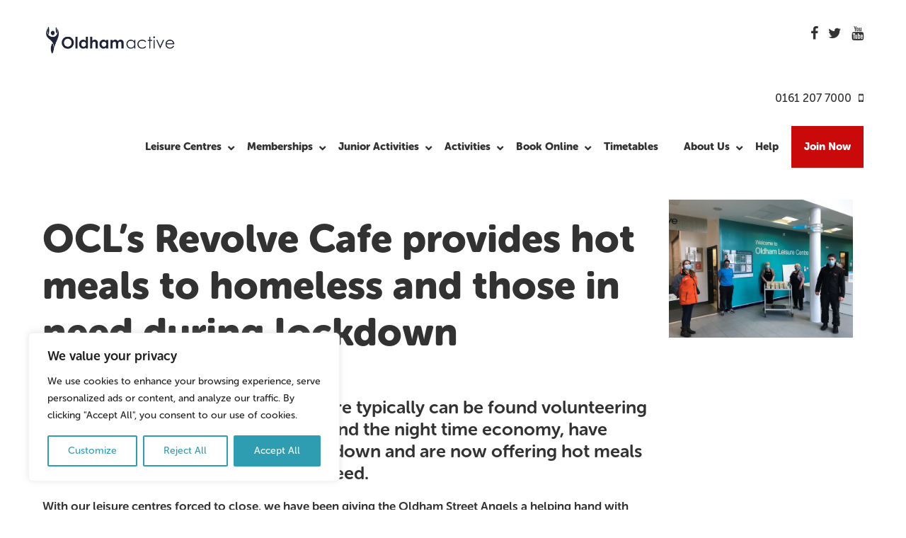

--- FILE ---
content_type: text/html; charset=UTF-8
request_url: https://oclactive.co.uk/supporting-oldham-angels-hot-meals-lockdown/
body_size: 22248
content:
<!doctype html>
<html lang="en-GB" prefix="og: https://ogp.me/ns#" class="no-js">

<head>
	<meta charset="UTF-8">
	<title>OCL provides hot meals to homeless and those in need during lockdown</title>
	<meta name="viewport" content="width=device-width, initial-scale=1.0, maximum-scale=1.0, user-scalable=no" />
	<link rel="apple-touch-icon" sizes="180x180" href="https://oclactive.co.uk/apple-touch-icon.png">
	<link rel="icon" type="image/png" sizes="32x32" href="https://oclactive.co.uk/favicon-32x32.png">
	<link rel="icon" type="image/png" sizes="16x16" href="https://oclactive.co.uk/favicon-16x16.png">

	<link rel="mask-icon" href="https://oclactive.co.uk/safari-pinned-tab.svg" color="#5bbad5">
	<link rel="shortcut icon" href="https://oclactive.co.uk/favicon.ico">
	<meta name="msapplication-TileColor" content="#ffffff">
	<meta name="msapplication-config" content="https://oclactive.co.uk/browserconfig.xml">
	<meta name="theme-color" content="#ffffff">
	<script type="text/javascript">function rgmkInitGoogleMaps(){window.rgmkGoogleMapsCallback=true;try{jQuery(document).trigger("rgmkGoogleMapsLoad")}catch(err){}}</script>
<!-- Search Engine Optimization by Rank Math - https://rankmath.com/ -->
<meta name="description" content="We have been giving the Oldham Street Angels a helping hand with freshly cooked meals courtesy of our Revolve Café at Oldham Leisure Centre."/>
<meta name="robots" content="follow, index, max-snippet:-1, max-video-preview:-1, max-image-preview:large"/>
<link rel="canonical" href="https://oclactive.co.uk/supporting-oldham-angels-hot-meals-lockdown/" />
<meta property="og:locale" content="en_GB" />
<meta property="og:type" content="article" />
<meta property="og:title" content="OCL provides hot meals to homeless and those in need during lockdown" />
<meta property="og:description" content="We have been giving the Oldham Street Angels a helping hand with freshly cooked meals courtesy of our Revolve Café at Oldham Leisure Centre." />
<meta property="og:url" content="https://oclactive.co.uk/supporting-oldham-angels-hot-meals-lockdown/" />
<meta property="og:site_name" content="Oldham Active" />
<meta property="article:section" content="Latest" />
<meta property="og:image" content="https://oclactive.co.uk/wp-content/uploads/2020/11/revolvecafe1.jpg" />
<meta property="og:image:secure_url" content="https://oclactive.co.uk/wp-content/uploads/2020/11/revolvecafe1.jpg" />
<meta property="og:image:width" content="1280" />
<meta property="og:image:height" content="960" />
<meta property="og:image:alt" content="Oldham Active and Oldham Angels teams" />
<meta property="og:image:type" content="image/jpeg" />
<meta property="article:published_time" content="2020-11-19T17:20:44+00:00" />
<meta name="twitter:card" content="summary_large_image" />
<meta name="twitter:title" content="OCL provides hot meals to homeless and those in need during lockdown" />
<meta name="twitter:description" content="We have been giving the Oldham Street Angels a helping hand with freshly cooked meals courtesy of our Revolve Café at Oldham Leisure Centre." />
<meta name="twitter:image" content="https://oclactive.co.uk/wp-content/uploads/2020/11/revolvecafe1.jpg" />
<meta name="twitter:label1" content="Written by" />
<meta name="twitter:data1" content="annoucement_user" />
<meta name="twitter:label2" content="Time to read" />
<meta name="twitter:data2" content="2 minutes" />
<script type="application/ld+json" class="rank-math-schema">{"@context":"https://schema.org","@graph":[{"@type":"Place","@id":"https://oclactive.co.uk/#place","address":{"@type":"PostalAddress","streetAddress":"Oldham Leisure Centre","addressLocality":"Middleton Road","addressRegion":"Oldham","postalCode":"OL9 6AF","addressCountry":"England"}},{"@type":["SportsActivityLocation","Organization"],"@id":"https://oclactive.co.uk/#organization","name":"Oldham Community Leisure","url":"https://oclactive.co.uk","email":"info@ocll.co.uk","address":{"@type":"PostalAddress","streetAddress":"Oldham Leisure Centre","addressLocality":"Middleton Road","addressRegion":"Oldham","postalCode":"OL9 6AF","addressCountry":"England"},"logo":{"@type":"ImageObject","@id":"https://oclactive.co.uk/#logo","url":"https://oclactive.co.uk/wp-content/uploads/2017/06/logo.png","contentUrl":"https://oclactive.co.uk/wp-content/uploads/2017/06/logo.png","caption":"Oldham Community Leisure","inLanguage":"en-GB"},"priceRange":"\u00a3\u00a3","openingHours":["Monday,Tuesday,Wednesday,Thursday,Friday 07:00-21:00","Saturday,Sunday 08:00-17:00"],"location":{"@id":"https://oclactive.co.uk/#place"},"image":{"@id":"https://oclactive.co.uk/#logo"},"telephone":"0161 207 7000"},{"@type":"WebSite","@id":"https://oclactive.co.uk/#website","url":"https://oclactive.co.uk","name":"Oldham Community Leisure","publisher":{"@id":"https://oclactive.co.uk/#organization"},"inLanguage":"en-GB"},{"@type":"ImageObject","@id":"https://oclactive.co.uk/wp-content/uploads/2020/11/revolvecafe1.jpg","url":"https://oclactive.co.uk/wp-content/uploads/2020/11/revolvecafe1.jpg","width":"1280","height":"960","caption":"Oldham Active and Oldham Angels teams","inLanguage":"en-GB"},{"@type":"BreadcrumbList","@id":"https://oclactive.co.uk/supporting-oldham-angels-hot-meals-lockdown/#breadcrumb","itemListElement":[{"@type":"ListItem","position":"1","item":{"@id":"https://oclactive.co.uk","name":"Home"}},{"@type":"ListItem","position":"2","item":{"@id":"https://oclactive.co.uk/supporting-oldham-angels-hot-meals-lockdown/","name":"OCL\u2019s Revolve Cafe provides hot meals to homeless and those in need during lockdown"}}]},{"@type":"WebPage","@id":"https://oclactive.co.uk/supporting-oldham-angels-hot-meals-lockdown/#webpage","url":"https://oclactive.co.uk/supporting-oldham-angels-hot-meals-lockdown/","name":"OCL provides hot meals to homeless and those in need during lockdown","datePublished":"2020-11-19T17:20:44+00:00","dateModified":"2020-11-19T17:20:44+00:00","isPartOf":{"@id":"https://oclactive.co.uk/#website"},"primaryImageOfPage":{"@id":"https://oclactive.co.uk/wp-content/uploads/2020/11/revolvecafe1.jpg"},"inLanguage":"en-GB","breadcrumb":{"@id":"https://oclactive.co.uk/supporting-oldham-angels-hot-meals-lockdown/#breadcrumb"}},{"@type":"Person","@id":"https://oclactive.co.uk/author/annoucement_user/","name":"annoucement_user","url":"https://oclactive.co.uk/author/annoucement_user/","image":{"@type":"ImageObject","@id":"https://secure.gravatar.com/avatar/e83fc5c6952d1207ee660b947648640e?s=96&amp;d=mm&amp;r=g","url":"https://secure.gravatar.com/avatar/e83fc5c6952d1207ee660b947648640e?s=96&amp;d=mm&amp;r=g","caption":"annoucement_user","inLanguage":"en-GB"},"worksFor":{"@id":"https://oclactive.co.uk/#organization"}},{"@type":"BlogPosting","headline":"OCL provides hot meals to homeless and those in need during lockdown","datePublished":"2020-11-19T17:20:44+00:00","dateModified":"2020-11-19T17:20:44+00:00","author":{"@id":"https://oclactive.co.uk/author/annoucement_user/","name":"annoucement_user"},"publisher":{"@id":"https://oclactive.co.uk/#organization"},"description":"We have been giving the Oldham Street Angels a helping hand with freshly cooked meals courtesy of our Revolve Caf\u00e9 at Oldham Leisure Centre.","name":"OCL provides hot meals to homeless and those in need during lockdown","@id":"https://oclactive.co.uk/supporting-oldham-angels-hot-meals-lockdown/#richSnippet","isPartOf":{"@id":"https://oclactive.co.uk/supporting-oldham-angels-hot-meals-lockdown/#webpage"},"image":{"@id":"https://oclactive.co.uk/wp-content/uploads/2020/11/revolvecafe1.jpg"},"inLanguage":"en-GB","mainEntityOfPage":{"@id":"https://oclactive.co.uk/supporting-oldham-angels-hot-meals-lockdown/#webpage"}}]}</script>
<!-- /Rank Math WordPress SEO plugin -->

<link rel='dns-prefetch' href='//ajax.googleapis.com' />
<link rel='dns-prefetch' href='//cdn.jsdelivr.net' />
<link rel='dns-prefetch' href='//www.googletagmanager.com' />
<link rel='dns-prefetch' href='//maxcdn.bootstrapcdn.com' />
<link rel='stylesheet' id='wp-block-library-css' href='https://oclactive.co.uk/wp-includes/css/dist/block-library/style.min.css?ver=6.7.1' media='all' />
<style id='safe-svg-svg-icon-style-inline-css' type='text/css'>
.safe-svg-cover{text-align:center}.safe-svg-cover .safe-svg-inside{display:inline-block;max-width:100%}.safe-svg-cover svg{height:100%;max-height:100%;max-width:100%;width:100%}

</style>
<style id='classic-theme-styles-inline-css' type='text/css'>
/*! This file is auto-generated */
.wp-block-button__link{color:#fff;background-color:#32373c;border-radius:9999px;box-shadow:none;text-decoration:none;padding:calc(.667em + 2px) calc(1.333em + 2px);font-size:1.125em}.wp-block-file__button{background:#32373c;color:#fff;text-decoration:none}
</style>
<style id='global-styles-inline-css' type='text/css'>
:root{--wp--preset--aspect-ratio--square: 1;--wp--preset--aspect-ratio--4-3: 4/3;--wp--preset--aspect-ratio--3-4: 3/4;--wp--preset--aspect-ratio--3-2: 3/2;--wp--preset--aspect-ratio--2-3: 2/3;--wp--preset--aspect-ratio--16-9: 16/9;--wp--preset--aspect-ratio--9-16: 9/16;--wp--preset--color--black: #000000;--wp--preset--color--cyan-bluish-gray: #abb8c3;--wp--preset--color--white: #ffffff;--wp--preset--color--pale-pink: #f78da7;--wp--preset--color--vivid-red: #cf2e2e;--wp--preset--color--luminous-vivid-orange: #ff6900;--wp--preset--color--luminous-vivid-amber: #fcb900;--wp--preset--color--light-green-cyan: #7bdcb5;--wp--preset--color--vivid-green-cyan: #00d084;--wp--preset--color--pale-cyan-blue: #8ed1fc;--wp--preset--color--vivid-cyan-blue: #0693e3;--wp--preset--color--vivid-purple: #9b51e0;--wp--preset--gradient--vivid-cyan-blue-to-vivid-purple: linear-gradient(135deg,rgba(6,147,227,1) 0%,rgb(155,81,224) 100%);--wp--preset--gradient--light-green-cyan-to-vivid-green-cyan: linear-gradient(135deg,rgb(122,220,180) 0%,rgb(0,208,130) 100%);--wp--preset--gradient--luminous-vivid-amber-to-luminous-vivid-orange: linear-gradient(135deg,rgba(252,185,0,1) 0%,rgba(255,105,0,1) 100%);--wp--preset--gradient--luminous-vivid-orange-to-vivid-red: linear-gradient(135deg,rgba(255,105,0,1) 0%,rgb(207,46,46) 100%);--wp--preset--gradient--very-light-gray-to-cyan-bluish-gray: linear-gradient(135deg,rgb(238,238,238) 0%,rgb(169,184,195) 100%);--wp--preset--gradient--cool-to-warm-spectrum: linear-gradient(135deg,rgb(74,234,220) 0%,rgb(151,120,209) 20%,rgb(207,42,186) 40%,rgb(238,44,130) 60%,rgb(251,105,98) 80%,rgb(254,248,76) 100%);--wp--preset--gradient--blush-light-purple: linear-gradient(135deg,rgb(255,206,236) 0%,rgb(152,150,240) 100%);--wp--preset--gradient--blush-bordeaux: linear-gradient(135deg,rgb(254,205,165) 0%,rgb(254,45,45) 50%,rgb(107,0,62) 100%);--wp--preset--gradient--luminous-dusk: linear-gradient(135deg,rgb(255,203,112) 0%,rgb(199,81,192) 50%,rgb(65,88,208) 100%);--wp--preset--gradient--pale-ocean: linear-gradient(135deg,rgb(255,245,203) 0%,rgb(182,227,212) 50%,rgb(51,167,181) 100%);--wp--preset--gradient--electric-grass: linear-gradient(135deg,rgb(202,248,128) 0%,rgb(113,206,126) 100%);--wp--preset--gradient--midnight: linear-gradient(135deg,rgb(2,3,129) 0%,rgb(40,116,252) 100%);--wp--preset--font-size--small: 13px;--wp--preset--font-size--medium: 20px;--wp--preset--font-size--large: 36px;--wp--preset--font-size--x-large: 42px;--wp--preset--spacing--20: 0.44rem;--wp--preset--spacing--30: 0.67rem;--wp--preset--spacing--40: 1rem;--wp--preset--spacing--50: 1.5rem;--wp--preset--spacing--60: 2.25rem;--wp--preset--spacing--70: 3.38rem;--wp--preset--spacing--80: 5.06rem;--wp--preset--shadow--natural: 6px 6px 9px rgba(0, 0, 0, 0.2);--wp--preset--shadow--deep: 12px 12px 50px rgba(0, 0, 0, 0.4);--wp--preset--shadow--sharp: 6px 6px 0px rgba(0, 0, 0, 0.2);--wp--preset--shadow--outlined: 6px 6px 0px -3px rgba(255, 255, 255, 1), 6px 6px rgba(0, 0, 0, 1);--wp--preset--shadow--crisp: 6px 6px 0px rgba(0, 0, 0, 1);}:where(.is-layout-flex){gap: 0.5em;}:where(.is-layout-grid){gap: 0.5em;}body .is-layout-flex{display: flex;}.is-layout-flex{flex-wrap: wrap;align-items: center;}.is-layout-flex > :is(*, div){margin: 0;}body .is-layout-grid{display: grid;}.is-layout-grid > :is(*, div){margin: 0;}:where(.wp-block-columns.is-layout-flex){gap: 2em;}:where(.wp-block-columns.is-layout-grid){gap: 2em;}:where(.wp-block-post-template.is-layout-flex){gap: 1.25em;}:where(.wp-block-post-template.is-layout-grid){gap: 1.25em;}.has-black-color{color: var(--wp--preset--color--black) !important;}.has-cyan-bluish-gray-color{color: var(--wp--preset--color--cyan-bluish-gray) !important;}.has-white-color{color: var(--wp--preset--color--white) !important;}.has-pale-pink-color{color: var(--wp--preset--color--pale-pink) !important;}.has-vivid-red-color{color: var(--wp--preset--color--vivid-red) !important;}.has-luminous-vivid-orange-color{color: var(--wp--preset--color--luminous-vivid-orange) !important;}.has-luminous-vivid-amber-color{color: var(--wp--preset--color--luminous-vivid-amber) !important;}.has-light-green-cyan-color{color: var(--wp--preset--color--light-green-cyan) !important;}.has-vivid-green-cyan-color{color: var(--wp--preset--color--vivid-green-cyan) !important;}.has-pale-cyan-blue-color{color: var(--wp--preset--color--pale-cyan-blue) !important;}.has-vivid-cyan-blue-color{color: var(--wp--preset--color--vivid-cyan-blue) !important;}.has-vivid-purple-color{color: var(--wp--preset--color--vivid-purple) !important;}.has-black-background-color{background-color: var(--wp--preset--color--black) !important;}.has-cyan-bluish-gray-background-color{background-color: var(--wp--preset--color--cyan-bluish-gray) !important;}.has-white-background-color{background-color: var(--wp--preset--color--white) !important;}.has-pale-pink-background-color{background-color: var(--wp--preset--color--pale-pink) !important;}.has-vivid-red-background-color{background-color: var(--wp--preset--color--vivid-red) !important;}.has-luminous-vivid-orange-background-color{background-color: var(--wp--preset--color--luminous-vivid-orange) !important;}.has-luminous-vivid-amber-background-color{background-color: var(--wp--preset--color--luminous-vivid-amber) !important;}.has-light-green-cyan-background-color{background-color: var(--wp--preset--color--light-green-cyan) !important;}.has-vivid-green-cyan-background-color{background-color: var(--wp--preset--color--vivid-green-cyan) !important;}.has-pale-cyan-blue-background-color{background-color: var(--wp--preset--color--pale-cyan-blue) !important;}.has-vivid-cyan-blue-background-color{background-color: var(--wp--preset--color--vivid-cyan-blue) !important;}.has-vivid-purple-background-color{background-color: var(--wp--preset--color--vivid-purple) !important;}.has-black-border-color{border-color: var(--wp--preset--color--black) !important;}.has-cyan-bluish-gray-border-color{border-color: var(--wp--preset--color--cyan-bluish-gray) !important;}.has-white-border-color{border-color: var(--wp--preset--color--white) !important;}.has-pale-pink-border-color{border-color: var(--wp--preset--color--pale-pink) !important;}.has-vivid-red-border-color{border-color: var(--wp--preset--color--vivid-red) !important;}.has-luminous-vivid-orange-border-color{border-color: var(--wp--preset--color--luminous-vivid-orange) !important;}.has-luminous-vivid-amber-border-color{border-color: var(--wp--preset--color--luminous-vivid-amber) !important;}.has-light-green-cyan-border-color{border-color: var(--wp--preset--color--light-green-cyan) !important;}.has-vivid-green-cyan-border-color{border-color: var(--wp--preset--color--vivid-green-cyan) !important;}.has-pale-cyan-blue-border-color{border-color: var(--wp--preset--color--pale-cyan-blue) !important;}.has-vivid-cyan-blue-border-color{border-color: var(--wp--preset--color--vivid-cyan-blue) !important;}.has-vivid-purple-border-color{border-color: var(--wp--preset--color--vivid-purple) !important;}.has-vivid-cyan-blue-to-vivid-purple-gradient-background{background: var(--wp--preset--gradient--vivid-cyan-blue-to-vivid-purple) !important;}.has-light-green-cyan-to-vivid-green-cyan-gradient-background{background: var(--wp--preset--gradient--light-green-cyan-to-vivid-green-cyan) !important;}.has-luminous-vivid-amber-to-luminous-vivid-orange-gradient-background{background: var(--wp--preset--gradient--luminous-vivid-amber-to-luminous-vivid-orange) !important;}.has-luminous-vivid-orange-to-vivid-red-gradient-background{background: var(--wp--preset--gradient--luminous-vivid-orange-to-vivid-red) !important;}.has-very-light-gray-to-cyan-bluish-gray-gradient-background{background: var(--wp--preset--gradient--very-light-gray-to-cyan-bluish-gray) !important;}.has-cool-to-warm-spectrum-gradient-background{background: var(--wp--preset--gradient--cool-to-warm-spectrum) !important;}.has-blush-light-purple-gradient-background{background: var(--wp--preset--gradient--blush-light-purple) !important;}.has-blush-bordeaux-gradient-background{background: var(--wp--preset--gradient--blush-bordeaux) !important;}.has-luminous-dusk-gradient-background{background: var(--wp--preset--gradient--luminous-dusk) !important;}.has-pale-ocean-gradient-background{background: var(--wp--preset--gradient--pale-ocean) !important;}.has-electric-grass-gradient-background{background: var(--wp--preset--gradient--electric-grass) !important;}.has-midnight-gradient-background{background: var(--wp--preset--gradient--midnight) !important;}.has-small-font-size{font-size: var(--wp--preset--font-size--small) !important;}.has-medium-font-size{font-size: var(--wp--preset--font-size--medium) !important;}.has-large-font-size{font-size: var(--wp--preset--font-size--large) !important;}.has-x-large-font-size{font-size: var(--wp--preset--font-size--x-large) !important;}
:where(.wp-block-post-template.is-layout-flex){gap: 1.25em;}:where(.wp-block-post-template.is-layout-grid){gap: 1.25em;}
:where(.wp-block-columns.is-layout-flex){gap: 2em;}:where(.wp-block-columns.is-layout-grid){gap: 2em;}
:root :where(.wp-block-pullquote){font-size: 1.5em;line-height: 1.6;}
</style>
<link rel='stylesheet' id='contact-form-7-css' href='https://oclactive.co.uk/wp-content/plugins/contact-form-7/includes/css/styles.css?ver=6.0.6' media='all' />
<link rel='stylesheet' id='page-list-style-css' href='https://oclactive.co.uk/wp-content/plugins/page-list/css/page-list.css?ver=5.7' media='all' />
<link rel='stylesheet' id='responsivecss-css' href='https://oclactive.co.uk/wp-content/themes/ocl/css/responsive-tabs.css?ver=1.0' media='all' />
<link rel='stylesheet' id='normalize-css' href='https://oclactive.co.uk/wp-content/themes/ocl/css/normalize.min.css?ver=3.0.1' media='all' />
<link rel='stylesheet' id='cscss-css' href='https://oclactive.co.uk/wp-content/themes/ocl/css/cs.css?ver=0.0.1' media='all' />
<link rel='stylesheet' id='cornerstone-styles-css' href='https://oclactive.co.uk/wp-content/themes/ocl/style.css?ver=0.0.31' media='all' />
<link rel='stylesheet' id='owlcarouselcssSecond-css' href='https://oclactive.co.uk/wp-content/themes/ocl/css/owl-2/owl.carousel.css?ver=0.0.1' media='all' />
<link rel='stylesheet' id='owlcarouseltheme-css' href='https://oclactive.co.uk/wp-content/themes/ocl/css/owl.theme.css?ver=0.0.1' media='all' />
<link rel='stylesheet' id='jqueryuicss-css' href='https://oclactive.co.uk/wp-content/themes/ocl/css/jquery-ui.css?ver=1.0' media='all' />
<link rel='stylesheet' id='fontawesome-css' href='https://maxcdn.bootstrapcdn.com/font-awesome/4.6.3/css/font-awesome.min.css?ver=3.0.1' media='all' />
<link rel='stylesheet' id='SlickCSS-css' href='https://oclactive.co.uk/wp-content/themes/ocl/css/slick/slick.css?ver=0.0.1' media='all' />
<link rel='stylesheet' id='SlickCSSTheme-css' href='https://oclactive.co.uk/wp-content/themes/ocl/css/slick/slick-theme.css?ver=0.0.1' media='all' />
<link rel='stylesheet' id='shiftnav-css' href='https://oclactive.co.uk/wp-content/plugins/shiftnav-pro/pro/assets/css/shiftnav.min.css?ver=1.7.2' media='all' />
<link rel='stylesheet' id='ubermenu-css' href='https://oclactive.co.uk/wp-content/plugins/ubermenu/pro/assets/css/ubermenu.min.css?ver=3.6.1' media='all' />
<link rel='stylesheet' id='ubermenu-font-awesome-all-css' href='https://oclactive.co.uk/wp-content/plugins/ubermenu/assets/fontawesome/css/all.min.css?ver=6.7.1' media='all' />
<link rel='stylesheet' id='shiftnav-font-awesome-css' href='https://oclactive.co.uk/wp-content/plugins/shiftnav-pro/assets/css/fontawesome/css/font-awesome.min.css?ver=1.7.2' media='all' />
<link rel='stylesheet' id='shiftnav-dark-sea-css' href='https://oclactive.co.uk/wp-content/plugins/shiftnav-pro/pro/assets/css/skins/dark-sea.css?ver=1.7.2' media='all' />
<script type="text/javascript" src="https://oclactive.co.uk/wp-content/themes/ocl/js/lib/conditionizr-4.3.0.min.js?ver=4.3.0" id="conditionizr-js"></script>
<script type="text/javascript" src="https://oclactive.co.uk/wp-content/themes/ocl/js/lib/modernizr-2.7.1.min.js?ver=2.7.1" id="modernizr-js"></script>
<script type="text/javascript" src="https://oclactive.co.uk/wp-includes/js/jquery/jquery.min.js?ver=3.7.1" id="jquery-core-js"></script>
<script type="text/javascript" src="https://oclactive.co.uk/wp-includes/js/jquery/jquery-migrate.min.js?ver=3.4.1" id="jquery-migrate-js"></script>
<script type="text/javascript" src="https://oclactive.co.uk/wp-content/themes/ocl/js/owl-2/owl.carousel.min.js?ver=1.0.0" id="owlcarouseljsSecond-js"></script>
<script type="text/javascript" src="https://oclactive.co.uk/wp-content/themes/ocl/js/jquery.prettyPhoto.js?ver=1.0.0" id="prettyphotojs-js"></script>
<script type="text/javascript" src="//ajax.googleapis.com/ajax/libs/jqueryui/1.12.1/jquery-ui.min.js?ver=1.0.0" id="jquery-ui-js"></script>
<script type="text/javascript" src="https://oclactive.co.uk/wp-content/themes/ocl/js/scrollreveal/scrollreveal.min.js?ver=1.3.5" id="scrollRevealMin-js"></script>
<script type="text/javascript" src="https://oclactive.co.uk/wp-content/themes/ocl/js/slick/slick.min.js?ver=1.0.0" id="slickSliderJSNew-js"></script>
<script type="text/javascript" src="https://oclactive.co.uk/wp-content/themes/ocl/js/jquery.exitintent.min.js?ver=1.0.0" id="exitIntent-js"></script>
<script type="text/javascript" src="https://oclactive.co.uk/wp-content/themes/ocl/js/scripts.js?ver=1.0.0" id="cornerstonescripts-js"></script>
<script type="text/javascript" src="https://cdn.jsdelivr.net/npm/js-cookie@2/src/js.cookie.min.js?ver=1.0.0" id="cookiejs-js"></script>
<script type="text/javascript" id="cookie-law-info-js-extra">
/* <![CDATA[ */
var _ckyConfig = {"_ipData":[],"_assetsURL":"https:\/\/oclactive.co.uk\/wp-content\/plugins\/cookie-law-info\/lite\/frontend\/images\/","_publicURL":"https:\/\/oclactive.co.uk","_expiry":"365","_categories":[{"name":"Necessary","slug":"necessary","isNecessary":true,"ccpaDoNotSell":true,"cookies":[],"active":true,"defaultConsent":{"gdpr":true,"ccpa":true}},{"name":"Functional","slug":"functional","isNecessary":false,"ccpaDoNotSell":true,"cookies":[],"active":true,"defaultConsent":{"gdpr":false,"ccpa":false}},{"name":"Analytics","slug":"analytics","isNecessary":false,"ccpaDoNotSell":true,"cookies":[],"active":true,"defaultConsent":{"gdpr":false,"ccpa":false}},{"name":"Performance","slug":"performance","isNecessary":false,"ccpaDoNotSell":true,"cookies":[],"active":true,"defaultConsent":{"gdpr":false,"ccpa":false}},{"name":"Advertisement","slug":"advertisement","isNecessary":false,"ccpaDoNotSell":true,"cookies":[],"active":true,"defaultConsent":{"gdpr":false,"ccpa":false}}],"_activeLaw":"gdpr","_rootDomain":"","_block":"1","_showBanner":"1","_bannerConfig":{"settings":{"type":"box","preferenceCenterType":"popup","position":"bottom-left","applicableLaw":"gdpr"},"behaviours":{"reloadBannerOnAccept":false,"loadAnalyticsByDefault":false,"animations":{"onLoad":"animate","onHide":"sticky"}},"config":{"revisitConsent":{"status":true,"tag":"revisit-consent","position":"bottom-left","meta":{"url":"#"},"styles":{"background-color":"#0056A7"},"elements":{"title":{"type":"text","tag":"revisit-consent-title","status":true,"styles":{"color":"#0056a7"}}}},"preferenceCenter":{"toggle":{"status":true,"tag":"detail-category-toggle","type":"toggle","states":{"active":{"styles":{"background-color":"#1863DC"}},"inactive":{"styles":{"background-color":"#D0D5D2"}}}}},"categoryPreview":{"status":false,"toggle":{"status":true,"tag":"detail-category-preview-toggle","type":"toggle","states":{"active":{"styles":{"background-color":"#1863DC"}},"inactive":{"styles":{"background-color":"#D0D5D2"}}}}},"videoPlaceholder":{"status":true,"styles":{"background-color":"#000000","border-color":"#000000","color":"#ffffff"}},"readMore":{"status":false,"tag":"readmore-button","type":"link","meta":{"noFollow":true,"newTab":true},"styles":{"color":"#2e9db1","background-color":"transparent","border-color":"transparent"}},"auditTable":{"status":true},"optOption":{"status":true,"toggle":{"status":true,"tag":"optout-option-toggle","type":"toggle","states":{"active":{"styles":{"background-color":"#1863dc"}},"inactive":{"styles":{"background-color":"#FFFFFF"}}}}}}},"_version":"3.2.8","_logConsent":"1","_tags":[{"tag":"accept-button","styles":{"color":"#FFFFFF","background-color":"#2e9db1","border-color":"#2e9db1"}},{"tag":"reject-button","styles":{"color":"#2e9db1","background-color":"transparent","border-color":"#2e9db1"}},{"tag":"settings-button","styles":{"color":"#2e9db1","background-color":"transparent","border-color":"#2e9db1"}},{"tag":"readmore-button","styles":{"color":"#2e9db1","background-color":"transparent","border-color":"transparent"}},{"tag":"donotsell-button","styles":{"color":"#1863DC","background-color":"transparent","border-color":"transparent"}},{"tag":"accept-button","styles":{"color":"#FFFFFF","background-color":"#2e9db1","border-color":"#2e9db1"}},{"tag":"revisit-consent","styles":{"background-color":"#0056A7"}}],"_shortCodes":[{"key":"cky_readmore","content":"<a href=\"#\" class=\"cky-policy\" aria-label=\"Cookie Policy\" target=\"_blank\" rel=\"noopener\" data-cky-tag=\"readmore-button\">Cookie Policy<\/a>","tag":"readmore-button","status":false,"attributes":{"rel":"nofollow","target":"_blank"}},{"key":"cky_show_desc","content":"<button class=\"cky-show-desc-btn\" data-cky-tag=\"show-desc-button\" aria-label=\"Show more\">Show more<\/button>","tag":"show-desc-button","status":true,"attributes":[]},{"key":"cky_hide_desc","content":"<button class=\"cky-show-desc-btn\" data-cky-tag=\"hide-desc-button\" aria-label=\"Show less\">Show less<\/button>","tag":"hide-desc-button","status":true,"attributes":[]},{"key":"cky_category_toggle_label","content":"[cky_{{status}}_category_label] [cky_preference_{{category_slug}}_title]","tag":"","status":true,"attributes":[]},{"key":"cky_enable_category_label","content":"Enable","tag":"","status":true,"attributes":[]},{"key":"cky_disable_category_label","content":"Disable","tag":"","status":true,"attributes":[]},{"key":"cky_video_placeholder","content":"<div class=\"video-placeholder-normal\" data-cky-tag=\"video-placeholder\" id=\"[UNIQUEID]\"><p class=\"video-placeholder-text-normal\" data-cky-tag=\"placeholder-title\">Please accept cookies to access this content<\/p><\/div>","tag":"","status":true,"attributes":[]},{"key":"cky_enable_optout_label","content":"Enable","tag":"","status":true,"attributes":[]},{"key":"cky_disable_optout_label","content":"Disable","tag":"","status":true,"attributes":[]},{"key":"cky_optout_toggle_label","content":"[cky_{{status}}_optout_label] [cky_optout_option_title]","tag":"","status":true,"attributes":[]},{"key":"cky_optout_option_title","content":"Do Not Sell or Share My Personal Information","tag":"","status":true,"attributes":[]},{"key":"cky_optout_close_label","content":"Close","tag":"","status":true,"attributes":[]}],"_rtl":"","_language":"en","_providersToBlock":[]};
var _ckyStyles = {"css":".cky-overlay{background: #000000; opacity: 0.4; position: fixed; top: 0; left: 0; width: 100%; height: 100%; z-index: 99999999;}.cky-hide{display: none;}.cky-btn-revisit-wrapper{display: flex; align-items: center; justify-content: center; background: #0056a7; width: 45px; height: 45px; border-radius: 50%; position: fixed; z-index: 999999; cursor: pointer;}.cky-revisit-bottom-left{bottom: 15px; left: 15px;}.cky-revisit-bottom-right{bottom: 15px; right: 15px;}.cky-btn-revisit-wrapper .cky-btn-revisit{display: flex; align-items: center; justify-content: center; background: none; border: none; cursor: pointer; position: relative; margin: 0; padding: 0;}.cky-btn-revisit-wrapper .cky-btn-revisit img{max-width: fit-content; margin: 0; height: 30px; width: 30px;}.cky-revisit-bottom-left:hover::before{content: attr(data-tooltip); position: absolute; background: #4e4b66; color: #ffffff; left: calc(100% + 7px); font-size: 12px; line-height: 16px; width: max-content; padding: 4px 8px; border-radius: 4px;}.cky-revisit-bottom-left:hover::after{position: absolute; content: \"\"; border: 5px solid transparent; left: calc(100% + 2px); border-left-width: 0; border-right-color: #4e4b66;}.cky-revisit-bottom-right:hover::before{content: attr(data-tooltip); position: absolute; background: #4e4b66; color: #ffffff; right: calc(100% + 7px); font-size: 12px; line-height: 16px; width: max-content; padding: 4px 8px; border-radius: 4px;}.cky-revisit-bottom-right:hover::after{position: absolute; content: \"\"; border: 5px solid transparent; right: calc(100% + 2px); border-right-width: 0; border-left-color: #4e4b66;}.cky-revisit-hide{display: none;}.cky-consent-container{position: fixed; width: 440px; box-sizing: border-box; z-index: 9999999; border-radius: 6px;}.cky-consent-container .cky-consent-bar{background: #ffffff; border: 1px solid; padding: 20px 26px; box-shadow: 0 -1px 10px 0 #acabab4d; border-radius: 6px;}.cky-box-bottom-left{bottom: 40px; left: 40px;}.cky-box-bottom-right{bottom: 40px; right: 40px;}.cky-box-top-left{top: 40px; left: 40px;}.cky-box-top-right{top: 40px; right: 40px;}.cky-custom-brand-logo-wrapper .cky-custom-brand-logo{width: 100px; height: auto; margin: 0 0 12px 0;}.cky-notice .cky-title{color: #212121; font-weight: 700; font-size: 18px; line-height: 24px; margin: 0 0 12px 0;}.cky-notice-des *,.cky-preference-content-wrapper *,.cky-accordion-header-des *,.cky-gpc-wrapper .cky-gpc-desc *{font-size: 14px;}.cky-notice-des{color: #212121; font-size: 14px; line-height: 24px; font-weight: 400;}.cky-notice-des img{height: 25px; width: 25px;}.cky-consent-bar .cky-notice-des p,.cky-gpc-wrapper .cky-gpc-desc p,.cky-preference-body-wrapper .cky-preference-content-wrapper p,.cky-accordion-header-wrapper .cky-accordion-header-des p,.cky-cookie-des-table li div:last-child p{color: inherit; margin-top: 0; overflow-wrap: break-word;}.cky-notice-des P:last-child,.cky-preference-content-wrapper p:last-child,.cky-cookie-des-table li div:last-child p:last-child,.cky-gpc-wrapper .cky-gpc-desc p:last-child{margin-bottom: 0;}.cky-notice-des a.cky-policy,.cky-notice-des button.cky-policy{font-size: 14px; color: #1863dc; white-space: nowrap; cursor: pointer; background: transparent; border: 1px solid; text-decoration: underline;}.cky-notice-des button.cky-policy{padding: 0;}.cky-notice-des a.cky-policy:focus-visible,.cky-notice-des button.cky-policy:focus-visible,.cky-preference-content-wrapper .cky-show-desc-btn:focus-visible,.cky-accordion-header .cky-accordion-btn:focus-visible,.cky-preference-header .cky-btn-close:focus-visible,.cky-switch input[type=\"checkbox\"]:focus-visible,.cky-footer-wrapper a:focus-visible,.cky-btn:focus-visible{outline: 2px solid #1863dc; outline-offset: 2px;}.cky-btn:focus:not(:focus-visible),.cky-accordion-header .cky-accordion-btn:focus:not(:focus-visible),.cky-preference-content-wrapper .cky-show-desc-btn:focus:not(:focus-visible),.cky-btn-revisit-wrapper .cky-btn-revisit:focus:not(:focus-visible),.cky-preference-header .cky-btn-close:focus:not(:focus-visible),.cky-consent-bar .cky-banner-btn-close:focus:not(:focus-visible){outline: 0;}button.cky-show-desc-btn:not(:hover):not(:active){color: #1863dc; background: transparent;}button.cky-accordion-btn:not(:hover):not(:active),button.cky-banner-btn-close:not(:hover):not(:active),button.cky-btn-revisit:not(:hover):not(:active),button.cky-btn-close:not(:hover):not(:active){background: transparent;}.cky-consent-bar button:hover,.cky-modal.cky-modal-open button:hover,.cky-consent-bar button:focus,.cky-modal.cky-modal-open button:focus{text-decoration: none;}.cky-notice-btn-wrapper{display: flex; justify-content: flex-start; align-items: center; flex-wrap: wrap; margin-top: 16px;}.cky-notice-btn-wrapper .cky-btn{text-shadow: none; box-shadow: none;}.cky-btn{flex: auto; max-width: 100%; font-size: 14px; font-family: inherit; line-height: 24px; padding: 8px; font-weight: 500; margin: 0 8px 0 0; border-radius: 2px; cursor: pointer; text-align: center; text-transform: none; min-height: 0;}.cky-btn:hover{opacity: 0.8;}.cky-btn-customize{color: #1863dc; background: transparent; border: 2px solid #1863dc;}.cky-btn-reject{color: #1863dc; background: transparent; border: 2px solid #1863dc;}.cky-btn-accept{background: #1863dc; color: #ffffff; border: 2px solid #1863dc;}.cky-btn:last-child{margin-right: 0;}@media (max-width: 576px){.cky-box-bottom-left{bottom: 0; left: 0;}.cky-box-bottom-right{bottom: 0; right: 0;}.cky-box-top-left{top: 0; left: 0;}.cky-box-top-right{top: 0; right: 0;}}@media (max-width: 440px){.cky-box-bottom-left, .cky-box-bottom-right, .cky-box-top-left, .cky-box-top-right{width: 100%; max-width: 100%;}.cky-consent-container .cky-consent-bar{padding: 20px 0;}.cky-custom-brand-logo-wrapper, .cky-notice .cky-title, .cky-notice-des, .cky-notice-btn-wrapper{padding: 0 24px;}.cky-notice-des{max-height: 40vh; overflow-y: scroll;}.cky-notice-btn-wrapper{flex-direction: column; margin-top: 0;}.cky-btn{width: 100%; margin: 10px 0 0 0;}.cky-notice-btn-wrapper .cky-btn-customize{order: 2;}.cky-notice-btn-wrapper .cky-btn-reject{order: 3;}.cky-notice-btn-wrapper .cky-btn-accept{order: 1; margin-top: 16px;}}@media (max-width: 352px){.cky-notice .cky-title{font-size: 16px;}.cky-notice-des *{font-size: 12px;}.cky-notice-des, .cky-btn{font-size: 12px;}}.cky-modal.cky-modal-open{display: flex; visibility: visible; -webkit-transform: translate(-50%, -50%); -moz-transform: translate(-50%, -50%); -ms-transform: translate(-50%, -50%); -o-transform: translate(-50%, -50%); transform: translate(-50%, -50%); top: 50%; left: 50%; transition: all 1s ease;}.cky-modal{box-shadow: 0 32px 68px rgba(0, 0, 0, 0.3); margin: 0 auto; position: fixed; max-width: 100%; background: #ffffff; top: 50%; box-sizing: border-box; border-radius: 6px; z-index: 999999999; color: #212121; -webkit-transform: translate(-50%, 100%); -moz-transform: translate(-50%, 100%); -ms-transform: translate(-50%, 100%); -o-transform: translate(-50%, 100%); transform: translate(-50%, 100%); visibility: hidden; transition: all 0s ease;}.cky-preference-center{max-height: 79vh; overflow: hidden; width: 845px; overflow: hidden; flex: 1 1 0; display: flex; flex-direction: column; border-radius: 6px;}.cky-preference-header{display: flex; align-items: center; justify-content: space-between; padding: 22px 24px; border-bottom: 1px solid;}.cky-preference-header .cky-preference-title{font-size: 18px; font-weight: 700; line-height: 24px;}.cky-preference-header .cky-btn-close{margin: 0; cursor: pointer; vertical-align: middle; padding: 0; background: none; border: none; width: auto; height: auto; min-height: 0; line-height: 0; text-shadow: none; box-shadow: none;}.cky-preference-header .cky-btn-close img{margin: 0; height: 10px; width: 10px;}.cky-preference-body-wrapper{padding: 0 24px; flex: 1; overflow: auto; box-sizing: border-box;}.cky-preference-content-wrapper,.cky-gpc-wrapper .cky-gpc-desc{font-size: 14px; line-height: 24px; font-weight: 400; padding: 12px 0;}.cky-preference-content-wrapper{border-bottom: 1px solid;}.cky-preference-content-wrapper img{height: 25px; width: 25px;}.cky-preference-content-wrapper .cky-show-desc-btn{font-size: 14px; font-family: inherit; color: #1863dc; text-decoration: none; line-height: 24px; padding: 0; margin: 0; white-space: nowrap; cursor: pointer; background: transparent; border-color: transparent; text-transform: none; min-height: 0; text-shadow: none; box-shadow: none;}.cky-accordion-wrapper{margin-bottom: 10px;}.cky-accordion{border-bottom: 1px solid;}.cky-accordion:last-child{border-bottom: none;}.cky-accordion .cky-accordion-item{display: flex; margin-top: 10px;}.cky-accordion .cky-accordion-body{display: none;}.cky-accordion.cky-accordion-active .cky-accordion-body{display: block; padding: 0 22px; margin-bottom: 16px;}.cky-accordion-header-wrapper{cursor: pointer; width: 100%;}.cky-accordion-item .cky-accordion-header{display: flex; justify-content: space-between; align-items: center;}.cky-accordion-header .cky-accordion-btn{font-size: 16px; font-family: inherit; color: #212121; line-height: 24px; background: none; border: none; font-weight: 700; padding: 0; margin: 0; cursor: pointer; text-transform: none; min-height: 0; text-shadow: none; box-shadow: none;}.cky-accordion-header .cky-always-active{color: #008000; font-weight: 600; line-height: 24px; font-size: 14px;}.cky-accordion-header-des{font-size: 14px; line-height: 24px; margin: 10px 0 16px 0;}.cky-accordion-chevron{margin-right: 22px; position: relative; cursor: pointer;}.cky-accordion-chevron-hide{display: none;}.cky-accordion .cky-accordion-chevron i::before{content: \"\"; position: absolute; border-right: 1.4px solid; border-bottom: 1.4px solid; border-color: inherit; height: 6px; width: 6px; -webkit-transform: rotate(-45deg); -moz-transform: rotate(-45deg); -ms-transform: rotate(-45deg); -o-transform: rotate(-45deg); transform: rotate(-45deg); transition: all 0.2s ease-in-out; top: 8px;}.cky-accordion.cky-accordion-active .cky-accordion-chevron i::before{-webkit-transform: rotate(45deg); -moz-transform: rotate(45deg); -ms-transform: rotate(45deg); -o-transform: rotate(45deg); transform: rotate(45deg);}.cky-audit-table{background: #f4f4f4; border-radius: 6px;}.cky-audit-table .cky-empty-cookies-text{color: inherit; font-size: 12px; line-height: 24px; margin: 0; padding: 10px;}.cky-audit-table .cky-cookie-des-table{font-size: 12px; line-height: 24px; font-weight: normal; padding: 15px 10px; border-bottom: 1px solid; border-bottom-color: inherit; margin: 0;}.cky-audit-table .cky-cookie-des-table:last-child{border-bottom: none;}.cky-audit-table .cky-cookie-des-table li{list-style-type: none; display: flex; padding: 3px 0;}.cky-audit-table .cky-cookie-des-table li:first-child{padding-top: 0;}.cky-cookie-des-table li div:first-child{width: 100px; font-weight: 600; word-break: break-word; word-wrap: break-word;}.cky-cookie-des-table li div:last-child{flex: 1; word-break: break-word; word-wrap: break-word; margin-left: 8px;}.cky-footer-shadow{display: block; width: 100%; height: 40px; background: linear-gradient(180deg, rgba(255, 255, 255, 0) 0%, #ffffff 100%); position: absolute; bottom: calc(100% - 1px);}.cky-footer-wrapper{position: relative;}.cky-prefrence-btn-wrapper{display: flex; flex-wrap: wrap; align-items: center; justify-content: center; padding: 22px 24px; border-top: 1px solid;}.cky-prefrence-btn-wrapper .cky-btn{flex: auto; max-width: 100%; text-shadow: none; box-shadow: none;}.cky-btn-preferences{color: #1863dc; background: transparent; border: 2px solid #1863dc;}.cky-preference-header,.cky-preference-body-wrapper,.cky-preference-content-wrapper,.cky-accordion-wrapper,.cky-accordion,.cky-accordion-wrapper,.cky-footer-wrapper,.cky-prefrence-btn-wrapper{border-color: inherit;}@media (max-width: 845px){.cky-modal{max-width: calc(100% - 16px);}}@media (max-width: 576px){.cky-modal{max-width: 100%;}.cky-preference-center{max-height: 100vh;}.cky-prefrence-btn-wrapper{flex-direction: column;}.cky-accordion.cky-accordion-active .cky-accordion-body{padding-right: 0;}.cky-prefrence-btn-wrapper .cky-btn{width: 100%; margin: 10px 0 0 0;}.cky-prefrence-btn-wrapper .cky-btn-reject{order: 3;}.cky-prefrence-btn-wrapper .cky-btn-accept{order: 1; margin-top: 0;}.cky-prefrence-btn-wrapper .cky-btn-preferences{order: 2;}}@media (max-width: 425px){.cky-accordion-chevron{margin-right: 15px;}.cky-notice-btn-wrapper{margin-top: 0;}.cky-accordion.cky-accordion-active .cky-accordion-body{padding: 0 15px;}}@media (max-width: 352px){.cky-preference-header .cky-preference-title{font-size: 16px;}.cky-preference-header{padding: 16px 24px;}.cky-preference-content-wrapper *, .cky-accordion-header-des *{font-size: 12px;}.cky-preference-content-wrapper, .cky-preference-content-wrapper .cky-show-more, .cky-accordion-header .cky-always-active, .cky-accordion-header-des, .cky-preference-content-wrapper .cky-show-desc-btn, .cky-notice-des a.cky-policy{font-size: 12px;}.cky-accordion-header .cky-accordion-btn{font-size: 14px;}}.cky-switch{display: flex;}.cky-switch input[type=\"checkbox\"]{position: relative; width: 44px; height: 24px; margin: 0; background: #d0d5d2; -webkit-appearance: none; border-radius: 50px; cursor: pointer; outline: 0; border: none; top: 0;}.cky-switch input[type=\"checkbox\"]:checked{background: #1863dc;}.cky-switch input[type=\"checkbox\"]:before{position: absolute; content: \"\"; height: 20px; width: 20px; left: 2px; bottom: 2px; border-radius: 50%; background-color: white; -webkit-transition: 0.4s; transition: 0.4s; margin: 0;}.cky-switch input[type=\"checkbox\"]:after{display: none;}.cky-switch input[type=\"checkbox\"]:checked:before{-webkit-transform: translateX(20px); -ms-transform: translateX(20px); transform: translateX(20px);}@media (max-width: 425px){.cky-switch input[type=\"checkbox\"]{width: 38px; height: 21px;}.cky-switch input[type=\"checkbox\"]:before{height: 17px; width: 17px;}.cky-switch input[type=\"checkbox\"]:checked:before{-webkit-transform: translateX(17px); -ms-transform: translateX(17px); transform: translateX(17px);}}.cky-consent-bar .cky-banner-btn-close{position: absolute; right: 9px; top: 5px; background: none; border: none; cursor: pointer; padding: 0; margin: 0; min-height: 0; line-height: 0; height: auto; width: auto; text-shadow: none; box-shadow: none;}.cky-consent-bar .cky-banner-btn-close img{height: 9px; width: 9px; margin: 0;}.cky-notice-group{font-size: 14px; line-height: 24px; font-weight: 400; color: #212121;}.cky-notice-btn-wrapper .cky-btn-do-not-sell{font-size: 14px; line-height: 24px; padding: 6px 0; margin: 0; font-weight: 500; background: none; border-radius: 2px; border: none; cursor: pointer; text-align: left; color: #1863dc; background: transparent; border-color: transparent; box-shadow: none; text-shadow: none;}.cky-consent-bar .cky-banner-btn-close:focus-visible,.cky-notice-btn-wrapper .cky-btn-do-not-sell:focus-visible,.cky-opt-out-btn-wrapper .cky-btn:focus-visible,.cky-opt-out-checkbox-wrapper input[type=\"checkbox\"].cky-opt-out-checkbox:focus-visible{outline: 2px solid #1863dc; outline-offset: 2px;}@media (max-width: 440px){.cky-consent-container{width: 100%;}}@media (max-width: 352px){.cky-notice-des a.cky-policy, .cky-notice-btn-wrapper .cky-btn-do-not-sell{font-size: 12px;}}.cky-opt-out-wrapper{padding: 12px 0;}.cky-opt-out-wrapper .cky-opt-out-checkbox-wrapper{display: flex; align-items: center;}.cky-opt-out-checkbox-wrapper .cky-opt-out-checkbox-label{font-size: 16px; font-weight: 700; line-height: 24px; margin: 0 0 0 12px; cursor: pointer;}.cky-opt-out-checkbox-wrapper input[type=\"checkbox\"].cky-opt-out-checkbox{background-color: #ffffff; border: 1px solid black; width: 20px; height: 18.5px; margin: 0; -webkit-appearance: none; position: relative; display: flex; align-items: center; justify-content: center; border-radius: 2px; cursor: pointer;}.cky-opt-out-checkbox-wrapper input[type=\"checkbox\"].cky-opt-out-checkbox:checked{background-color: #1863dc; border: none;}.cky-opt-out-checkbox-wrapper input[type=\"checkbox\"].cky-opt-out-checkbox:checked::after{left: 6px; bottom: 4px; width: 7px; height: 13px; border: solid #ffffff; border-width: 0 3px 3px 0; border-radius: 2px; -webkit-transform: rotate(45deg); -ms-transform: rotate(45deg); transform: rotate(45deg); content: \"\"; position: absolute; box-sizing: border-box;}.cky-opt-out-checkbox-wrapper.cky-disabled .cky-opt-out-checkbox-label,.cky-opt-out-checkbox-wrapper.cky-disabled input[type=\"checkbox\"].cky-opt-out-checkbox{cursor: no-drop;}.cky-gpc-wrapper{margin: 0 0 0 32px;}.cky-footer-wrapper .cky-opt-out-btn-wrapper{display: flex; flex-wrap: wrap; align-items: center; justify-content: center; padding: 22px 24px;}.cky-opt-out-btn-wrapper .cky-btn{flex: auto; max-width: 100%; text-shadow: none; box-shadow: none;}.cky-opt-out-btn-wrapper .cky-btn-cancel{border: 1px solid #dedfe0; background: transparent; color: #858585;}.cky-opt-out-btn-wrapper .cky-btn-confirm{background: #1863dc; color: #ffffff; border: 1px solid #1863dc;}@media (max-width: 352px){.cky-opt-out-checkbox-wrapper .cky-opt-out-checkbox-label{font-size: 14px;}.cky-gpc-wrapper .cky-gpc-desc, .cky-gpc-wrapper .cky-gpc-desc *{font-size: 12px;}.cky-opt-out-checkbox-wrapper input[type=\"checkbox\"].cky-opt-out-checkbox{width: 16px; height: 16px;}.cky-opt-out-checkbox-wrapper input[type=\"checkbox\"].cky-opt-out-checkbox:checked::after{left: 5px; bottom: 4px; width: 3px; height: 9px;}.cky-gpc-wrapper{margin: 0 0 0 28px;}}.video-placeholder-youtube{background-size: 100% 100%; background-position: center; background-repeat: no-repeat; background-color: #b2b0b059; position: relative; display: flex; align-items: center; justify-content: center; max-width: 100%;}.video-placeholder-text-youtube{text-align: center; align-items: center; padding: 10px 16px; background-color: #000000cc; color: #ffffff; border: 1px solid; border-radius: 2px; cursor: pointer;}.video-placeholder-normal{background-image: url(\"\/wp-content\/plugins\/cookie-law-info\/lite\/frontend\/images\/placeholder.svg\"); background-size: 80px; background-position: center; background-repeat: no-repeat; background-color: #b2b0b059; position: relative; display: flex; align-items: flex-end; justify-content: center; max-width: 100%;}.video-placeholder-text-normal{align-items: center; padding: 10px 16px; text-align: center; border: 1px solid; border-radius: 2px; cursor: pointer;}.cky-rtl{direction: rtl; text-align: right;}.cky-rtl .cky-banner-btn-close{left: 9px; right: auto;}.cky-rtl .cky-notice-btn-wrapper .cky-btn:last-child{margin-right: 8px;}.cky-rtl .cky-notice-btn-wrapper .cky-btn:first-child{margin-right: 0;}.cky-rtl .cky-notice-btn-wrapper{margin-left: 0; margin-right: 15px;}.cky-rtl .cky-prefrence-btn-wrapper .cky-btn{margin-right: 8px;}.cky-rtl .cky-prefrence-btn-wrapper .cky-btn:first-child{margin-right: 0;}.cky-rtl .cky-accordion .cky-accordion-chevron i::before{border: none; border-left: 1.4px solid; border-top: 1.4px solid; left: 12px;}.cky-rtl .cky-accordion.cky-accordion-active .cky-accordion-chevron i::before{-webkit-transform: rotate(-135deg); -moz-transform: rotate(-135deg); -ms-transform: rotate(-135deg); -o-transform: rotate(-135deg); transform: rotate(-135deg);}@media (max-width: 768px){.cky-rtl .cky-notice-btn-wrapper{margin-right: 0;}}@media (max-width: 576px){.cky-rtl .cky-notice-btn-wrapper .cky-btn:last-child{margin-right: 0;}.cky-rtl .cky-prefrence-btn-wrapper .cky-btn{margin-right: 0;}.cky-rtl .cky-accordion.cky-accordion-active .cky-accordion-body{padding: 0 22px 0 0;}}@media (max-width: 425px){.cky-rtl .cky-accordion.cky-accordion-active .cky-accordion-body{padding: 0 15px 0 0;}}.cky-rtl .cky-opt-out-btn-wrapper .cky-btn{margin-right: 12px;}.cky-rtl .cky-opt-out-btn-wrapper .cky-btn:first-child{margin-right: 0;}.cky-rtl .cky-opt-out-checkbox-wrapper .cky-opt-out-checkbox-label{margin: 0 12px 0 0;}"};
/* ]]> */
</script>
<script type="text/javascript" src="https://oclactive.co.uk/wp-content/plugins/cookie-law-info/lite/frontend/js/script.min.js?ver=3.2.8" id="cookie-law-info-js"></script>

<!-- Google tag (gtag.js) snippet added by Site Kit -->

<!-- Google Analytics snippet added by Site Kit -->
<script type="text/javascript" src="https://www.googletagmanager.com/gtag/js?id=GT-M39ZBP6N" id="google_gtagjs-js" async></script>
<script type="text/javascript" id="google_gtagjs-js-after">
/* <![CDATA[ */
window.dataLayer = window.dataLayer || [];function gtag(){dataLayer.push(arguments);}
gtag("set","linker",{"domains":["oclactive.co.uk"]});
gtag("js", new Date());
gtag("set", "developer_id.dZTNiMT", true);
gtag("config", "GT-M39ZBP6N", {"googlesitekit_post_type":"post"});
 window._googlesitekit = window._googlesitekit || {}; window._googlesitekit.throttledEvents = []; window._googlesitekit.gtagEvent = (name, data) => { var key = JSON.stringify( { name, data } ); if ( !! window._googlesitekit.throttledEvents[ key ] ) { return; } window._googlesitekit.throttledEvents[ key ] = true; setTimeout( () => { delete window._googlesitekit.throttledEvents[ key ]; }, 5 ); gtag( "event", name, { ...data, event_source: "site-kit" } ); } 
/* ]]> */
</script>

<!-- End Google tag (gtag.js) snippet added by Site Kit -->
<link rel="https://api.w.org/" href="https://oclactive.co.uk/wp-json/" /><link rel="alternate" title="JSON" type="application/json" href="https://oclactive.co.uk/wp-json/wp/v2/posts/22380" /><link rel="alternate" title="oEmbed (JSON)" type="application/json+oembed" href="https://oclactive.co.uk/wp-json/oembed/1.0/embed?url=https%3A%2F%2Foclactive.co.uk%2Fsupporting-oldham-angels-hot-meals-lockdown%2F" />
<link rel="alternate" title="oEmbed (XML)" type="text/xml+oembed" href="https://oclactive.co.uk/wp-json/oembed/1.0/embed?url=https%3A%2F%2Foclactive.co.uk%2Fsupporting-oldham-angels-hot-meals-lockdown%2F&#038;format=xml" />
<style id="cky-style-inline">[data-cky-tag]{visibility:hidden;}</style><meta name="generator" content="Site Kit by Google 1.148.0" />		<script type="text/javascript">
				(function(c,l,a,r,i,t,y){
					c[a]=c[a]||function(){(c[a].q=c[a].q||[]).push(arguments)};t=l.createElement(r);t.async=1;
					t.src="https://www.clarity.ms/tag/"+i+"?ref=wordpress";y=l.getElementsByTagName(r)[0];y.parentNode.insertBefore(t,y);
				})(window, document, "clarity", "script", "qt6w25f10m");
		</script>
		
	<!-- ShiftNav CSS
	================================================================ -->
	<style type="text/css" id="shiftnav-dynamic-css">

	@media only screen and (min-width:768px){ #shiftnav-toggle-main, .shiftnav-toggle-mobile{ display:none; } .shiftnav-wrap { padding-top:0 !important; } }
	@media only screen and (max-width:767px){ .ubermenu, body .ubermenu, .ubermenu.ubermenu-responsive-default, .ubermenu-responsive-toggle, #megaMenu{ display:none !important; } }

/* Status: Loaded from Transient */

	</style>
	<!-- end ShiftNav CSS -->

	<style id="ubermenu-custom-generated-css">
/** Font Awesome 4 Compatibility **/
.fa{font-style:normal;font-variant:normal;font-weight:normal;font-family:FontAwesome;}

/** UberMenu Custom Menu Styles (Customizer) **/
/* main */
 .ubermenu-main.ubermenu-transition-fade .ubermenu-item .ubermenu-submenu-drop { margin-top:0; }


/* Status: Loaded from Transient */

</style>
<!-- Google AdSense meta tags added by Site Kit -->
<meta name="google-adsense-platform-account" content="ca-host-pub-2644536267352236">
<meta name="google-adsense-platform-domain" content="sitekit.withgoogle.com">
<!-- End Google AdSense meta tags added by Site Kit -->
<style type="text/css">.broken_link, a.broken_link {
	text-decoration: line-through;
}</style>
<!-- Google Tag Manager snippet added by Site Kit -->
<script type="text/javascript">
/* <![CDATA[ */

			( function( w, d, s, l, i ) {
				w[l] = w[l] || [];
				w[l].push( {'gtm.start': new Date().getTime(), event: 'gtm.js'} );
				var f = d.getElementsByTagName( s )[0],
					j = d.createElement( s ), dl = l != 'dataLayer' ? '&l=' + l : '';
				j.async = true;
				j.src = 'https://www.googletagmanager.com/gtm.js?id=' + i + dl;
				f.parentNode.insertBefore( j, f );
			} )( window, document, 'script', 'dataLayer', 'GTM-N9W7LKPQ' );
			
/* ]]> */
</script>

<!-- End Google Tag Manager snippet added by Site Kit -->
		<style type="text/css" id="wp-custom-css">
			.gym-minis .view-btn-ocl {display:none;}

.half-term-sports-camp .view-btn-ocl {display:none;}

.mini_kickers_oldham .view-btn-ocl {display:none;}


.childrens-swimming-lessons .view-btn-ocl {display:none;}

.enrol_your_child_for_sports_camp_oldham .gf_page_steps {display:none;}

.enrol-child-online-swimming-lessons .gf_page_steps {display:none;}

.mini-kickers-application-form .gf_page_steps {display:none;}

.cancel_my_membership .gf_page_steps {display:none;}

.gchoice_select_all, .gform_legacy_markup_wrapper ul.gfield_checkbox li input[type=checkbox]:checked, .gform_legacy_markup_wrapper ul.gfield_radio li input[type=radio]:checked {
	background: #32a4b8 !important}		</style>
			<script src="https://use.typekit.net/awj2rnn.js"></script>
	<script>
		try {
			Typekit.load({
				async: true
			});
		} catch (e) {}
	</script>

	<!-- Google Tag Manager -->
	<script>
		(function(w, d, s, l, i) {
			w[l] = w[l] || [];
			w[l].push({
				'gtm.start': new Date().getTime(),
				event: 'gtm.js'
			});
			var f = d.getElementsByTagName(s)[0],
				j = d.createElement(s),
				dl = l != 'dataLayer' ? '&l=' + l : '';
			j.async = true;
			j.src =
				'https://www.googletagmanager.com/gtm.js?id=' + i + dl;
			f.parentNode.insertBefore(j, f);
		})(window, document, 'script', 'dataLayer', 'GTM-WG3FH7M');
	</script>
	<!-- End Google Tag Manager -->

	<!-- Facebook Tracking Code -->
	<meta name="facebook-domain-verification" content="lftjs6efxhgki0nspz24sniu0hil9i" />
</head>

<body class="post-template-default single single-post postid-22380 single-format-standard supporting-oldham-angels-hot-meals-lockdown">

	<!-- Google Tag Manager (noscript) -->
	<noscript><iframe src="https://www.googletagmanager.com/ns.html?id=GTM-WG3FH7M" height="0" width="0" style="display:none;visibility:hidden"></iframe></noscript>
	<!-- End Google Tag Manager (noscript) -->

	
	
	<div class="top-header-section">

	</div>

	<div class="logo-nav">
		<div class="site-center">
			<div class="col width-2of12">
				<div class="logo-wrapper">
					<a href="/" class="hide-on-mobile"><img src="/wp-content/themes/ocl/img/header/OA-Logo-Inline-Mono[43].png" alt="OCL Active Logo"></a>
					<a href="/" class="show-on-mobile" style="margin-left: max(80px, 20%); margin-top: 15px; margin-bottom: 15px;"><img src="/wp-content/themes/ocl/img/header/OA-Logo-Inline-White.png" alt="OCL Active Logo"></a>
					<a href="#" class="show-on-mobile mob-nav-toggle">
						<div class="nav-icon">
							<span></span>
						</div>
					</a>
				</div>
			</div>
			<div class="col width-12of12">
				<div class="nav-social-wrapper">
					<div class="social-icons">
						<a target="_blank" href="https://www.facebook.com/OCLactive"><i class="fa fa-facebook" aria-hidden="true"></i></a>
						<a target="_blank" href="https://twitter.com/OldhamActive"><i class="fa fa-twitter" aria-hidden="true"></i></a>
						<a target="_blank" href="https://www.youtube.com/channel/UCjjfK08zGEq6XNzAI7ZQ_AQ"><i class="fa fa-youtube" aria-hidden="true"></i></a>
					</div>
					<div class="social-header">
						<a class="mobile-top" href="tel:0161 207 7000"><span>0161 207 7000</span><i class="fa fa-mobile" aria-hidden="true"></i></a>
						<!-- <a href=""><span>Member Login</span><i class="fa fa-user" aria-hidden="true"></i></a> -->
					</div>
				</div>

				<div class="mobile-show hide-on-mobile">
					<a  class="shiftnav-toggle shiftnav-toggle-shiftnav-main " tabindex="0" data-shiftnav-target="shiftnav-main" ><i class="fa fa-bars" aria-hidden="true"></i></a>					</div>
				<div class="mobile-menu-wrapper">

				</div>

				<div class="navigation" id="navigation">
					
<!-- UberMenu [Configuration:main] [Theme Loc:header-menu] [Integration:auto] -->
<a class="ubermenu-responsive-toggle ubermenu-responsive-toggle-main ubermenu-skin-none ubermenu-loc-header-menu ubermenu-responsive-toggle-content-align-left ubermenu-responsive-toggle-align-full " tabindex="0" data-ubermenu-target="ubermenu-main-2-header-menu"><i class="fas fa-bars" ></i>Menu</a><nav id="ubermenu-main-2-header-menu" class="ubermenu ubermenu-nojs ubermenu-main ubermenu-menu-2 ubermenu-loc-header-menu ubermenu-responsive ubermenu-responsive-default ubermenu-responsive-collapse ubermenu-horizontal ubermenu-transition-shift ubermenu-trigger-hover_intent ubermenu-skin-none  ubermenu-bar-align-full ubermenu-items-align-left ubermenu-bound ubermenu-disable-submenu-scroll ubermenu-sub-indicators ubermenu-retractors-responsive ubermenu-submenu-indicator-closes"><ul id="ubermenu-nav-main-2-header-menu" class="ubermenu-nav" data-title="Main Navigation"><li id="menu-item-30" class="ubermenu-item ubermenu-item-type-post_type ubermenu-item-object-page ubermenu-item-has-children ubermenu-item-30 ubermenu-item-level-0 ubermenu-column ubermenu-column-auto ubermenu-has-submenu-drop ubermenu-has-submenu-flyout" ><a class="ubermenu-target ubermenu-item-layout-default ubermenu-item-layout-text_only" href="https://oclactive.co.uk/leisure_centres/" tabindex="0"><span class="ubermenu-target-title ubermenu-target-text">Leisure Centres</span><i class='ubermenu-sub-indicator fas fa-angle-down'></i></a><ul  class="ubermenu-submenu ubermenu-submenu-id-30 ubermenu-submenu-type-flyout ubermenu-submenu-drop ubermenu-submenu-align-left_edge_item"  ><li id="menu-item-20932" class="ubermenu-item ubermenu-item-type-custom ubermenu-item-object-custom ubermenu-item-20932 ubermenu-item-auto ubermenu-item-normal ubermenu-item-level-1" ><a class="ubermenu-target ubermenu-item-layout-default ubermenu-item-layout-text_only" href="/leisure_centres/new-oldham-leisure-centre/"><span class="ubermenu-target-title ubermenu-target-text">Oldham Leisure Centre</span></a></li><li id="menu-item-20933" class="ubermenu-item ubermenu-item-type-custom ubermenu-item-object-custom ubermenu-item-20933 ubermenu-item-auto ubermenu-item-normal ubermenu-item-level-1" ><a class="ubermenu-target ubermenu-item-layout-default ubermenu-item-layout-text_only" href="/leisure_centres/new-royton/"><span class="ubermenu-target-title ubermenu-target-text">Royton Leisure Centre</span></a></li><li id="menu-item-20934" class="ubermenu-item ubermenu-item-type-custom ubermenu-item-object-custom ubermenu-item-20934 ubermenu-item-auto ubermenu-item-normal ubermenu-item-level-1" ><a class="ubermenu-target ubermenu-item-layout-default ubermenu-item-layout-text_only" href="/leisure_centres/chadderton-wellbeing-centre/"><span class="ubermenu-target-title ubermenu-target-text">Chadderton Wellbeing Centre</span></a></li><li id="menu-item-20935" class="ubermenu-item ubermenu-item-type-custom ubermenu-item-object-custom ubermenu-item-20935 ubermenu-item-auto ubermenu-item-normal ubermenu-item-level-1" ><a class="ubermenu-target ubermenu-item-layout-default ubermenu-item-layout-text_only" href="/leisure_centres/failsworth-sports-centre/"><span class="ubermenu-target-title ubermenu-target-text">Failsworth Sports Centre</span></a></li><li id="menu-item-20936" class="ubermenu-item ubermenu-item-type-custom ubermenu-item-object-custom ubermenu-item-20936 ubermenu-item-auto ubermenu-item-normal ubermenu-item-level-1" ><a class="ubermenu-target ubermenu-item-layout-default ubermenu-item-layout-text_only" href="/leisure_centres/saddleworth/"><span class="ubermenu-target-title ubermenu-target-text">Saddleworth Pool &#038; Leisure Centre</span></a></li><li id="menu-item-20937" class="ubermenu-item ubermenu-item-type-custom ubermenu-item-object-custom ubermenu-item-20937 ubermenu-item-auto ubermenu-item-normal ubermenu-item-level-1" ><a class="ubermenu-target ubermenu-item-layout-default ubermenu-item-layout-text_only" href="/leisure_centres/radclyffe-athletics-centre/"><span class="ubermenu-target-title ubermenu-target-text">The Radclyffe Athletics Centre</span></a></li><li class="ubermenu-retractor ubermenu-retractor-mobile"><i class="fas fa-times"></i> Close</li></ul></li><li id="menu-item-22737" class="ubermenu-item ubermenu-item-type-post_type ubermenu-item-object-page ubermenu-item-has-children ubermenu-item-22737 ubermenu-item-level-0 ubermenu-column ubermenu-column-auto ubermenu-has-submenu-drop ubermenu-has-submenu-flyout" ><a class="ubermenu-target ubermenu-item-layout-default ubermenu-item-layout-text_only" href="https://oclactive.co.uk/oldham-active-memberships/" tabindex="0"><span class="ubermenu-target-title ubermenu-target-text">Memberships</span><i class='ubermenu-sub-indicator fas fa-angle-down'></i></a><ul  class="ubermenu-submenu ubermenu-submenu-id-22737 ubermenu-submenu-type-flyout ubermenu-submenu-drop ubermenu-submenu-align-left_edge_item"  ><li id="menu-item-30227" class="ubermenu-item ubermenu-item-type-custom ubermenu-item-object-custom ubermenu-item-30227 ubermenu-item-auto ubermenu-item-normal ubermenu-item-level-1" ><a class="ubermenu-target ubermenu-item-layout-default ubermenu-item-layout-text_only" href="https://oclactive.co.uk/oldham-active-memberships/"><span class="ubermenu-target-title ubermenu-target-text">Memberships</span></a></li><li id="menu-item-25712" class="ubermenu-item ubermenu-item-type-post_type ubermenu-item-object-page ubermenu-item-25712 ubermenu-item-auto ubermenu-item-normal ubermenu-item-level-1" ><a class="ubermenu-target ubermenu-item-layout-default ubermenu-item-layout-text_only" href="https://oclactive.co.uk/pay-and-play-prices/"><span class="ubermenu-target-title ubermenu-target-text">Pay and Play Prices</span></a></li><li id="menu-item-41591" class="ubermenu-item ubermenu-item-type-post_type ubermenu-item-object-page ubermenu-item-41591 ubermenu-item-auto ubermenu-item-normal ubermenu-item-level-1" ><a class="ubermenu-target ubermenu-item-layout-default ubermenu-item-layout-text_only" href="https://oclactive.co.uk/beeactive/"><span class="ubermenu-target-title ubermenu-target-text">Bee Active Concessions</span></a></li><li id="menu-item-41594" class="ubermenu-item ubermenu-item-type-post_type ubermenu-item-object-page ubermenu-item-41594 ubermenu-item-auto ubermenu-item-normal ubermenu-item-level-1" ><a class="ubermenu-target ubermenu-item-layout-default ubermenu-item-layout-text_only" href="https://oclactive.co.uk/activestart/"><span class="ubermenu-target-title ubermenu-target-text">Active Start Membership</span></a></li><li id="menu-item-22718" class="ubermenu-item ubermenu-item-type-post_type ubermenu-item-object-page ubermenu-item-22718 ubermenu-item-auto ubermenu-item-normal ubermenu-item-level-1" ><a class="ubermenu-target ubermenu-item-layout-default ubermenu-item-layout-text_only" href="https://oclactive.co.uk/corporate-discount/"><span class="ubermenu-target-title ubermenu-target-text">Corporate Discount</span></a></li><li id="menu-item-22739" class="ubermenu-item ubermenu-item-type-post_type ubermenu-item-object-page ubermenu-item-22739 ubermenu-item-auto ubermenu-item-normal ubermenu-item-level-1" ><a class="ubermenu-target ubermenu-item-layout-default ubermenu-item-layout-text_only" href="https://oclactive.co.uk/young-persons-membership/"><span class="ubermenu-target-title ubermenu-target-text">Young Person’s Membership</span></a></li><li id="menu-item-15169" class="ubermenu-item ubermenu-item-type-post_type ubermenu-item-object-activities ubermenu-item-15169 ubermenu-item-auto ubermenu-item-normal ubermenu-item-level-1" ><a class="ubermenu-target ubermenu-item-layout-default ubermenu-item-layout-text_only" href="https://oclactive.co.uk/activities/oldhams-exercise-referral-scheme/"><span class="ubermenu-target-title ubermenu-target-text">Exercise Referral Scheme</span></a></li><li class="ubermenu-retractor ubermenu-retractor-mobile"><i class="fas fa-times"></i> Close</li></ul></li><li id="menu-item-30309" class="ubermenu-item ubermenu-item-type-post_type ubermenu-item-object-page ubermenu-item-has-children ubermenu-item-30309 ubermenu-item-level-0 ubermenu-column ubermenu-column-auto ubermenu-has-submenu-drop ubermenu-has-submenu-flyout" ><a class="ubermenu-target ubermenu-item-layout-default ubermenu-item-layout-text_only" href="https://oclactive.co.uk/junior-activities-home-page/" tabindex="0"><span class="ubermenu-target-title ubermenu-target-text">Junior Activities</span><i class='ubermenu-sub-indicator fas fa-angle-down'></i></a><ul  class="ubermenu-submenu ubermenu-submenu-id-30309 ubermenu-submenu-type-flyout ubermenu-submenu-drop ubermenu-submenu-align-left_edge_item"  ><li id="menu-item-30310" class="ubermenu-item ubermenu-item-type-custom ubermenu-item-object-custom ubermenu-item-30310 ubermenu-item-auto ubermenu-item-normal ubermenu-item-level-1" ><a class="ubermenu-target ubermenu-item-layout-default ubermenu-item-layout-text_only" href="https://oclactive.co.uk/childrens-swimming-lessons/"><span class="ubermenu-target-title ubermenu-target-text">Children&#8217;s Swimming Lessons</span></a></li><li id="menu-item-30314" class="ubermenu-item ubermenu-item-type-custom ubermenu-item-object-custom ubermenu-item-30314 ubermenu-item-auto ubermenu-item-normal ubermenu-item-level-1" ><a class="ubermenu-target ubermenu-item-layout-default ubermenu-item-layout-text_only" href="https://oclactive.co.uk/activities/half-term-sports-camp/"><span class="ubermenu-target-title ubermenu-target-text">Sports Camp</span></a></li><li id="menu-item-30311" class="ubermenu-item ubermenu-item-type-custom ubermenu-item-object-custom ubermenu-item-30311 ubermenu-item-auto ubermenu-item-normal ubermenu-item-level-1" ><a class="ubermenu-target ubermenu-item-layout-default ubermenu-item-layout-text_only" href="https://oclactive.co.uk/activities/gymnastics_classes_oldham/"><span class="ubermenu-target-title ubermenu-target-text">Junior Gymnastics</span></a></li><li id="menu-item-30313" class="ubermenu-item ubermenu-item-type-custom ubermenu-item-object-custom ubermenu-item-30313 ubermenu-item-auto ubermenu-item-normal ubermenu-item-level-1" ><a class="ubermenu-target ubermenu-item-layout-default ubermenu-item-layout-text_only" href="https://oclactive.co.uk/activities/gymnastics_under_4/"><span class="ubermenu-target-title ubermenu-target-text">Gym Mini&#8217;s</span></a></li><li id="menu-item-30312" class="ubermenu-item ubermenu-item-type-custom ubermenu-item-object-custom ubermenu-item-30312 ubermenu-item-auto ubermenu-item-normal ubermenu-item-level-1" ><a class="ubermenu-target ubermenu-item-layout-default ubermenu-item-layout-text_only" href="https://oclactive.co.uk/activities/mini_kickers_oldham/"><span class="ubermenu-target-title ubermenu-target-text">Mini Kickers</span></a></li><li class="ubermenu-retractor ubermenu-retractor-mobile"><i class="fas fa-times"></i> Close</li></ul></li><li id="menu-item-28" class="ubermenu-item ubermenu-item-type-post_type ubermenu-item-object-page ubermenu-item-has-children ubermenu-item-28 ubermenu-item-level-0 ubermenu-column ubermenu-column-auto ubermenu-has-submenu-drop ubermenu-has-submenu-flyout" ><a class="ubermenu-target ubermenu-item-layout-default ubermenu-item-layout-text_only" href="https://oclactive.co.uk/activities/" tabindex="0"><span class="ubermenu-target-title ubermenu-target-text">Activities</span><i class='ubermenu-sub-indicator fas fa-angle-down'></i></a><ul  class="ubermenu-submenu ubermenu-submenu-id-28 ubermenu-submenu-type-flyout ubermenu-submenu-drop ubermenu-submenu-align-left_edge_item"  ><li id="menu-item-13615" class="ubermenu-item ubermenu-item-type-custom ubermenu-item-object-custom ubermenu-item-13615 ubermenu-item-auto ubermenu-item-normal ubermenu-item-level-1" ><a class="ubermenu-target ubermenu-item-layout-default ubermenu-item-layout-text_only" href="/activity_type/gym-classes/"><span class="ubermenu-target-title ubermenu-target-text">Gym and Classes</span></a></li><li id="menu-item-4418" class="ubermenu-item ubermenu-item-type-taxonomy ubermenu-item-object-activity_type ubermenu-item-4418 ubermenu-item-auto ubermenu-item-normal ubermenu-item-level-1" ><a class="ubermenu-target ubermenu-item-layout-default ubermenu-item-layout-text_only" href="https://oclactive.co.uk/activity_type/health-wellbeing-2/"><span class="ubermenu-target-title ubermenu-target-text">Health &amp; Wellbeing</span></a></li><li id="menu-item-13619" class="ubermenu-item ubermenu-item-type-custom ubermenu-item-object-custom ubermenu-item-13619 ubermenu-item-auto ubermenu-item-normal ubermenu-item-level-1" ><a class="ubermenu-target ubermenu-item-layout-default ubermenu-item-layout-text_only" href="/activity_type/kids-activities"><span class="ubermenu-target-title ubermenu-target-text">Kids Activities</span></a></li><li id="menu-item-18564" class="ubermenu-item ubermenu-item-type-post_type ubermenu-item-object-activities ubermenu-item-18564 ubermenu-item-auto ubermenu-item-normal ubermenu-item-level-1" ><a class="ubermenu-target ubermenu-item-layout-default ubermenu-item-layout-text_only" href="https://oclactive.co.uk/activities/oldhams-exercise-referral-scheme/"><span class="ubermenu-target-title ubermenu-target-text">Exercise Referral Scheme</span></a></li><li id="menu-item-4283" class="ubermenu-item ubermenu-item-type-taxonomy ubermenu-item-object-activity_type ubermenu-item-4283 ubermenu-item-auto ubermenu-item-normal ubermenu-item-level-1" ><a class="ubermenu-target ubermenu-item-layout-default ubermenu-item-layout-text_only" href="https://oclactive.co.uk/activity_type/outdoor-and-adventure/"><span class="ubermenu-target-title ubermenu-target-text">Outdoor &amp; Adventure</span></a></li><li id="menu-item-13616" class="ubermenu-item ubermenu-item-type-custom ubermenu-item-object-custom ubermenu-item-13616 ubermenu-item-auto ubermenu-item-normal ubermenu-item-level-1" ><a class="ubermenu-target ubermenu-item-layout-default ubermenu-item-layout-text_only" href="/activity_type/sports-hall/"><span class="ubermenu-target-title ubermenu-target-text">Sports Hall</span></a></li><li id="menu-item-13617" class="ubermenu-item ubermenu-item-type-custom ubermenu-item-object-custom ubermenu-item-13617 ubermenu-item-auto ubermenu-item-normal ubermenu-item-level-1" ><a class="ubermenu-target ubermenu-item-layout-default ubermenu-item-layout-text_only" href="/activity_type/swim-and-sauna/"><span class="ubermenu-target-title ubermenu-target-text">Swim and Sauna</span></a></li><li id="menu-item-13618" class="ubermenu-item ubermenu-item-type-custom ubermenu-item-object-custom ubermenu-item-13618 ubermenu-item-auto ubermenu-item-normal ubermenu-item-level-1" ><a class="ubermenu-target ubermenu-item-layout-default ubermenu-item-layout-text_only" href="/activity_type/team-sports-and-leagues"><span class="ubermenu-target-title ubermenu-target-text">Team Sports &#038; Leagues</span></a></li><li class="ubermenu-retractor ubermenu-retractor-mobile"><i class="fas fa-times"></i> Close</li></ul></li><li id="menu-item-2411" class="ubermenu-item ubermenu-item-type-custom ubermenu-item-object-custom ubermenu-item-has-children ubermenu-item-2411 ubermenu-item-level-0 ubermenu-column ubermenu-column-auto ubermenu-has-submenu-drop ubermenu-has-submenu-flyout" ><a class="ubermenu-target ubermenu-item-layout-default ubermenu-item-layout-text_only" title="Book Exercise Classes Online" target="_blank" href="https://oclactive.co.uk/online-bookings/" tabindex="0"><span class="ubermenu-target-title ubermenu-target-text">Book Online</span><i class='ubermenu-sub-indicator fas fa-angle-down'></i></a><ul  class="ubermenu-submenu ubermenu-submenu-id-2411 ubermenu-submenu-type-flyout ubermenu-submenu-drop ubermenu-submenu-align-left_edge_item"  ><li id="menu-item-23126" class="ubermenu-item ubermenu-item-type-post_type ubermenu-item-object-page ubermenu-item-23126 ubermenu-item-auto ubermenu-item-normal ubermenu-item-level-1" ><a class="ubermenu-target ubermenu-item-layout-default ubermenu-item-layout-text_only" href="https://oclactive.co.uk/online-bookings/"><span class="ubermenu-target-title ubermenu-target-text">Online Bookings</span></a></li><li id="menu-item-20134" class="ubermenu-item ubermenu-item-type-post_type ubermenu-item-object-page ubermenu-item-20134 ubermenu-item-auto ubermenu-item-normal ubermenu-item-level-1" ><a class="ubermenu-target ubermenu-item-layout-default ubermenu-item-layout-text_only" href="https://oclactive.co.uk/app/"><span class="ubermenu-target-title ubermenu-target-text">Oldham Active App</span></a></li><li id="menu-item-18979" class="ubermenu-item ubermenu-item-type-post_type ubermenu-item-object-page ubermenu-item-18979 ubermenu-item-auto ubermenu-item-normal ubermenu-item-level-1" ><a class="ubermenu-target ubermenu-item-layout-default ubermenu-item-layout-text_only" href="https://oclactive.co.uk/golearn/"><span class="ubermenu-target-title ubermenu-target-text">GoLearn Home Portal</span></a></li><li class="ubermenu-retractor ubermenu-retractor-mobile"><i class="fas fa-times"></i> Close</li></ul></li><li id="menu-item-11973" class="ubermenu-item ubermenu-item-type-post_type ubermenu-item-object-page ubermenu-item-11973 ubermenu-item-level-0 ubermenu-column ubermenu-column-auto" ><a class="ubermenu-target ubermenu-item-layout-default ubermenu-item-layout-text_only" href="https://oclactive.co.uk/timetables/" tabindex="0"><span class="ubermenu-target-title ubermenu-target-text">Timetables</span></a></li><li id="menu-item-26073" class="ubermenu-item ubermenu-item-type-post_type ubermenu-item-object-page ubermenu-item-has-children ubermenu-item-26073 ubermenu-item-level-0 ubermenu-column ubermenu-column-auto ubermenu-has-submenu-drop ubermenu-has-submenu-flyout" ><a class="ubermenu-target ubermenu-item-layout-default ubermenu-item-layout-text_only" href="https://oclactive.co.uk/about-us/" tabindex="0"><span class="ubermenu-target-title ubermenu-target-text">About Us</span><i class='ubermenu-sub-indicator fas fa-angle-down'></i></a><ul  class="ubermenu-submenu ubermenu-submenu-id-26073 ubermenu-submenu-type-flyout ubermenu-submenu-drop ubermenu-submenu-align-left_edge_item"  ><li id="menu-item-26074" class="ubermenu-item ubermenu-item-type-post_type ubermenu-item-object-page ubermenu-item-26074 ubermenu-item-auto ubermenu-item-normal ubermenu-item-level-1" ><a class="ubermenu-target ubermenu-item-layout-default ubermenu-item-layout-text_only" href="https://oclactive.co.uk/vacancies/"><span class="ubermenu-target-title ubermenu-target-text">Vacancies</span></a></li><li id="menu-item-28748" class="ubermenu-item ubermenu-item-type-post_type ubermenu-item-object-page ubermenu-item-28748 ubermenu-item-auto ubermenu-item-normal ubermenu-item-level-1" ><a class="ubermenu-target ubermenu-item-layout-default ubermenu-item-layout-text_only" href="https://oclactive.co.uk/careers-training/"><span class="ubermenu-target-title ubermenu-target-text">Careers &#038; Training</span></a></li><li id="menu-item-26081" class="ubermenu-item ubermenu-item-type-post_type ubermenu-item-object-page ubermenu-item-26081 ubermenu-item-auto ubermenu-item-normal ubermenu-item-level-1" ><a class="ubermenu-target ubermenu-item-layout-default ubermenu-item-layout-text_only" href="https://oclactive.co.uk/partners-policies/"><span class="ubermenu-target-title ubermenu-target-text">Policies</span></a></li><li id="menu-item-26083" class="ubermenu-item ubermenu-item-type-post_type ubermenu-item-object-page ubermenu-item-26083 ubermenu-item-auto ubermenu-item-normal ubermenu-item-level-1" ><a class="ubermenu-target ubermenu-item-layout-default ubermenu-item-layout-text_only" href="https://oclactive.co.uk/faqs/"><span class="ubermenu-target-title ubermenu-target-text">FAQ’s</span></a></li><li id="menu-item-26084" class="ubermenu-item ubermenu-item-type-post_type ubermenu-item-object-page ubermenu-item-26084 ubermenu-item-auto ubermenu-item-normal ubermenu-item-level-1" ><a class="ubermenu-target ubermenu-item-layout-default ubermenu-item-layout-text_only" href="https://oclactive.co.uk/latest/"><span class="ubermenu-target-title ubermenu-target-text">Latest News</span></a></li><li class="ubermenu-retractor ubermenu-retractor-mobile"><i class="fas fa-times"></i> Close</li></ul></li><li id="menu-item-25" class="ubermenu-item ubermenu-item-type-post_type ubermenu-item-object-page ubermenu-item-25 ubermenu-item-level-0 ubermenu-column ubermenu-column-auto" ><a class="ubermenu-target ubermenu-item-layout-default ubermenu-item-layout-text_only" href="https://oclactive.co.uk/support/" tabindex="0"><span class="ubermenu-target-title ubermenu-target-text">Help</span></a></li><li id="menu-item-13341" class="ubermenu-item ubermenu-item-type-custom ubermenu-item-object-custom ubermenu-item-13341 ubermenu-item-level-0 ubermenu-column ubermenu-column-auto" ><a class="ubermenu-target ubermenu-item-layout-default ubermenu-item-layout-text_only join-now-btn" href="/oldham-active-memberships/" tabindex="0"><span class="ubermenu-target-title ubermenu-target-text">Join Now</span></a></li></ul></nav>
<!-- End UberMenu -->
				</div>
			</div>
		</div>
	</div>

		<div class="scroll-to-top">
		<p><i class="fa fa-arrow-up" aria-hidden="true"></i></p>
	</div>

	<div class="mobile-nav-container" style="display: none;">
		<div class="inner-mobile-nav">
			<div class="mobile-nav-links">
				<ul id="menu-main-navigation" class="menu"><li class="menu-item menu-item-type-post_type menu-item-object-page menu-item-has-children menu-item-30"><a href="https://oclactive.co.uk/leisure_centres/">Leisure Centres</a>
<ul class="sub-menu">
	<li class="menu-item menu-item-type-custom menu-item-object-custom menu-item-20932"><a href="/leisure_centres/new-oldham-leisure-centre/">Oldham Leisure Centre</a></li>
	<li class="menu-item menu-item-type-custom menu-item-object-custom menu-item-20933"><a href="/leisure_centres/new-royton/">Royton Leisure Centre</a></li>
	<li class="menu-item menu-item-type-custom menu-item-object-custom menu-item-20934"><a href="/leisure_centres/chadderton-wellbeing-centre/">Chadderton Wellbeing Centre</a></li>
	<li class="menu-item menu-item-type-custom menu-item-object-custom menu-item-20935"><a href="/leisure_centres/failsworth-sports-centre/">Failsworth Sports Centre</a></li>
	<li class="menu-item menu-item-type-custom menu-item-object-custom menu-item-20936"><a href="/leisure_centres/saddleworth/">Saddleworth Pool &#038; Leisure Centre</a></li>
	<li class="menu-item menu-item-type-custom menu-item-object-custom menu-item-20937"><a href="/leisure_centres/radclyffe-athletics-centre/">The Radclyffe Athletics Centre</a></li>
</ul>
</li>
<li class="menu-item menu-item-type-post_type menu-item-object-page menu-item-has-children menu-item-22737"><a href="https://oclactive.co.uk/oldham-active-memberships/">Memberships</a>
<ul class="sub-menu">
	<li class="menu-item menu-item-type-custom menu-item-object-custom menu-item-30227"><a href="https://oclactive.co.uk/oldham-active-memberships/">Memberships</a></li>
	<li class="menu-item menu-item-type-post_type menu-item-object-page menu-item-25712"><a href="https://oclactive.co.uk/pay-and-play-prices/">Pay and Play Prices</a></li>
	<li class="menu-item menu-item-type-post_type menu-item-object-page menu-item-41591"><a href="https://oclactive.co.uk/beeactive/">Bee Active Concessions</a></li>
	<li class="menu-item menu-item-type-post_type menu-item-object-page menu-item-41594"><a href="https://oclactive.co.uk/activestart/">Active Start Membership</a></li>
	<li class="menu-item menu-item-type-post_type menu-item-object-page menu-item-22718"><a href="https://oclactive.co.uk/corporate-discount/">Corporate Discount</a></li>
	<li class="menu-item menu-item-type-post_type menu-item-object-page menu-item-22739"><a href="https://oclactive.co.uk/young-persons-membership/">Young Person’s Membership</a></li>
	<li class="menu-item menu-item-type-post_type menu-item-object-activities menu-item-15169"><a href="https://oclactive.co.uk/activities/oldhams-exercise-referral-scheme/">Exercise Referral Scheme</a></li>
</ul>
</li>
<li class="menu-item menu-item-type-post_type menu-item-object-page menu-item-has-children menu-item-30309"><a href="https://oclactive.co.uk/junior-activities-home-page/">Junior Activities</a>
<ul class="sub-menu">
	<li class="menu-item menu-item-type-custom menu-item-object-custom menu-item-30310"><a href="https://oclactive.co.uk/childrens-swimming-lessons/">Children&#8217;s Swimming Lessons</a></li>
	<li class="menu-item menu-item-type-custom menu-item-object-custom menu-item-30314"><a href="https://oclactive.co.uk/activities/half-term-sports-camp/">Sports Camp</a></li>
	<li class="menu-item menu-item-type-custom menu-item-object-custom menu-item-30311"><a href="https://oclactive.co.uk/activities/gymnastics_classes_oldham/">Junior Gymnastics</a></li>
	<li class="menu-item menu-item-type-custom menu-item-object-custom menu-item-30313"><a href="https://oclactive.co.uk/activities/gymnastics_under_4/">Gym Mini&#8217;s</a></li>
	<li class="menu-item menu-item-type-custom menu-item-object-custom menu-item-30312"><a href="https://oclactive.co.uk/activities/mini_kickers_oldham/">Mini Kickers</a></li>
</ul>
</li>
<li class="menu-item menu-item-type-post_type menu-item-object-page menu-item-has-children menu-item-28"><a href="https://oclactive.co.uk/activities/">Activities</a>
<ul class="sub-menu">
	<li class="menu-item menu-item-type-custom menu-item-object-custom menu-item-13615"><a href="/activity_type/gym-classes/">Gym and Classes</a></li>
	<li class="menu-item menu-item-type-taxonomy menu-item-object-activity_type menu-item-4418"><a href="https://oclactive.co.uk/activity_type/health-wellbeing-2/">Health &amp; Wellbeing</a></li>
	<li class="menu-item menu-item-type-custom menu-item-object-custom menu-item-13619"><a href="/activity_type/kids-activities">Kids Activities</a></li>
	<li class="menu-item menu-item-type-post_type menu-item-object-activities menu-item-18564"><a href="https://oclactive.co.uk/activities/oldhams-exercise-referral-scheme/">Exercise Referral Scheme</a></li>
	<li class="menu-item menu-item-type-taxonomy menu-item-object-activity_type menu-item-4283"><a href="https://oclactive.co.uk/activity_type/outdoor-and-adventure/">Outdoor &amp; Adventure</a></li>
	<li class="menu-item menu-item-type-custom menu-item-object-custom menu-item-13616"><a href="/activity_type/sports-hall/">Sports Hall</a></li>
	<li class="menu-item menu-item-type-custom menu-item-object-custom menu-item-13617"><a href="/activity_type/swim-and-sauna/">Swim and Sauna</a></li>
	<li class="menu-item menu-item-type-custom menu-item-object-custom menu-item-13618"><a href="/activity_type/team-sports-and-leagues">Team Sports &#038; Leagues</a></li>
</ul>
</li>
<li class="menu-item menu-item-type-custom menu-item-object-custom menu-item-has-children menu-item-2411"><a target="_blank" href="https://oclactive.co.uk/online-bookings/" title="Book Exercise Classes Online">Book Online</a>
<ul class="sub-menu">
	<li class="menu-item menu-item-type-post_type menu-item-object-page menu-item-23126"><a href="https://oclactive.co.uk/online-bookings/">Online Bookings</a></li>
	<li class="menu-item menu-item-type-post_type menu-item-object-page menu-item-20134"><a href="https://oclactive.co.uk/app/">Oldham Active App</a></li>
	<li class="menu-item menu-item-type-post_type menu-item-object-page menu-item-18979"><a href="https://oclactive.co.uk/golearn/">GoLearn Home Portal</a></li>
</ul>
</li>
<li class="menu-item menu-item-type-post_type menu-item-object-page menu-item-11973"><a href="https://oclactive.co.uk/timetables/">Timetables</a></li>
<li class="menu-item menu-item-type-post_type menu-item-object-page menu-item-has-children menu-item-26073"><a href="https://oclactive.co.uk/about-us/">About Us</a>
<ul class="sub-menu">
	<li class="menu-item menu-item-type-post_type menu-item-object-page menu-item-26074"><a href="https://oclactive.co.uk/vacancies/">Vacancies</a></li>
	<li class="menu-item menu-item-type-post_type menu-item-object-page menu-item-28748"><a href="https://oclactive.co.uk/careers-training/">Careers &#038; Training</a></li>
	<li class="menu-item menu-item-type-post_type menu-item-object-page menu-item-26081"><a href="https://oclactive.co.uk/partners-policies/">Policies</a></li>
	<li class="menu-item menu-item-type-post_type menu-item-object-page menu-item-26083"><a href="https://oclactive.co.uk/faqs/">FAQ’s</a></li>
	<li class="menu-item menu-item-type-post_type menu-item-object-page menu-item-26084"><a href="https://oclactive.co.uk/latest/">Latest News</a></li>
</ul>
</li>
<li class="menu-item menu-item-type-post_type menu-item-object-page menu-item-25"><a href="https://oclactive.co.uk/support/">Help</a></li>
<li class="menu-item menu-item-type-custom menu-item-object-custom menu-item-13341"><a href="/oldham-active-memberships/">Join Now</a></li>
</ul>			</div>
			<div class="mobile-nav-socials">
				<a target="_blank" href="https://twitter.com/OCLactive"><i class="fa fa-twitter" aria-hidden="true"></i></a>
				<a target="_blank" href="https://www.facebook.com/OCLactive"><i class="fa fa-facebook" aria-hidden="true"></i></a>
				<a target="_blank" href=""><i class="fa fa-instagram" aria-hidden="true"></i></a>
			</div>
			<div class="mobile-nav-bottom-links">
				<ul id="menu-footer-bottom-link" class="menu"><li id="menu-item-2428" class="menu-item menu-item-type-post_type menu-item-object-page menu-item-2428"><a href="https://oclactive.co.uk/cookie-policy/">Cookie Policy</a></li>
<li id="menu-item-2429" class="menu-item menu-item-type-post_type menu-item-object-page menu-item-2429"><a href="https://oclactive.co.uk/privacy-policy/">Privacy Policy</a></li>
<li id="menu-item-37241" class="menu-item menu-item-type-post_type menu-item-object-page menu-item-37241"><a href="https://oclactive.co.uk/complaints-policy/">Complaints Policy</a></li>
<li id="menu-item-2430" class="menu-item menu-item-type-post_type menu-item-object-page menu-item-2430"><a href="https://oclactive.co.uk/terms-and-conditions/">Website T&#038;C&#8217;s</a></li>
<li id="menu-item-22243" class="menu-item menu-item-type-post_type menu-item-object-page menu-item-22243"><a href="https://oclactive.co.uk/membership-terms-and-conditions/">Membership T&#038;C&#8217;s</a></li>
<li id="menu-item-33886" class="menu-item menu-item-type-post_type menu-item-object-page menu-item-33886"><a href="https://oclactive.co.uk/terms_and_conditions_sporting_activities_hire/">Hire for Sporting Activities T&#038;C&#8217;s</a></li>
<li id="menu-item-22244" class="menu-item menu-item-type-post_type menu-item-object-page menu-item-22244"><a href="https://oclactive.co.uk/membership-cancellation/">Membership Cancellation</a></li>
<li id="menu-item-2431" class="menu-item menu-item-type-post_type menu-item-object-page menu-item-2431"><a href="https://oclactive.co.uk/site-map/">Site Map</a></li>
</ul>			</div>
		</div>
	</div>

			<div class="fixed-mobile-links" style="display: none;">
							<div class="indv-mobile-link" style="background: #323232">
					<div class="inner-mobile-link">
						<div class="mobile-link-icon">
															<a href="/timetables"><img src="https://oclactive.co.uk/wp-content/uploads/2019/07/timetable.svg" alt="https://oclactive.co.uk/wp-content/uploads/2019/07/timetable.svg"></a>
													</div>
						<div class="mobile-link-text">
															<a href="/timetables">Timetables</a>
													</div>
					</div>
				</div>
							<div class="indv-mobile-link" style="background: #278292">
					<div class="inner-mobile-link">
						<div class="mobile-link-icon">
															<a href="https://leisure.ocll.co.uk/Connect/mrmLogin.aspx"><img src="https://oclactive.co.uk/wp-content/uploads/2019/07/calendar.svg" alt="https://oclactive.co.uk/wp-content/uploads/2019/07/calendar.svg"></a>
													</div>
						<div class="mobile-link-text">
															<a href="https://leisure.ocll.co.uk/Connect/mrmLogin.aspx">Book Class</a>
													</div>
					</div>
				</div>
							<div class="indv-mobile-link" style="background: #164b6d">
					<div class="inner-mobile-link">
						<div class="mobile-link-icon">
															<a href="/memberships"><img src="https://oclactive.co.uk/wp-content/uploads/2019/07/cart.svg" alt="https://oclactive.co.uk/wp-content/uploads/2019/07/cart.svg"></a>
													</div>
						<div class="mobile-link-text">
															<a href="/memberships">Sign Up</a>
													</div>
					</div>
				</div>
							<div class="indv-mobile-link" style="background: #0097ad">
					<div class="inner-mobile-link">
						<div class="mobile-link-icon">
															<a href="/app"><img src="https://oclactive.co.uk/wp-content/uploads/2019/07/app_icon.svg" alt="https://oclactive.co.uk/wp-content/uploads/2019/07/app_icon.svg"></a>
													</div>
						<div class="mobile-link-text">
															<a href="/app">App</a>
													</div>
					</div>
				</div>
							<div class="indv-mobile-link" style="background: #1b688e">
					<div class="inner-mobile-link">
						<div class="mobile-link-icon">
															<a href="/vacancies"><img src="https://oclactive.co.uk/wp-content/uploads/2022/09/vacancies-icon-3.png" alt="https://oclactive.co.uk/wp-content/uploads/2022/09/vacancies-icon-3.png"></a>
													</div>
						<div class="mobile-link-text">
															<a href="/vacancies">Vacancies</a>
													</div>
					</div>
				</div>
					</div>
	
<div class="site-center full-page-wrap ">
  <div class="cell">

    <div class="col width-9of12 move-content">
        <div class="inner-content">
          <div class="post-title-wrapper" style="background-image: url();">
                          <p class="post-cat-title" style="display: none;">Latest</p>
                        <h1 class="page-title-default">OCL’s Revolve Cafe provides hot meals to homeless and those in need during lockdown</h1>
          </div>
            <h2>The Oldham Street Angels, who more typically can be found volunteering on the streets supporting revellers and the night time economy, have expanded their provision since lockdown and are now offering hot meals to feed the homeless and those in need.</h2>
<p><strong>With our leisure centres forced to close, we have been giving the Oldham Street Angels a helping hand with freshly cooked meals, courtesy of our Revolve Café at Oldham Leisure Centre.</strong></p>
<p>Donna Shaw, Coordinator and Development worker for the Oldham Street Angels says: “As the night time economy closed, the Oldham Street Angels gradually started to help the community in a different way, offering hot meals, hot drinks and toiletries the vulnerable may need. Our volunteers are now providing a takeaway hot meal on Wednesdays between 2 &#8211; 4pm and Saturdays between 9pm – 11pm.</p>
<p>“But the last few weeks have become really challenging. We are now in a new lockdown and have lost a lot of our donations. We have managed to keep going through generous individuals and companies, helping us to provide 200 meals a week.”</p>
<p>Mark Woodcock, Project Officer for the Oldham Active Communities Project, run through Oldham Community Leisure, says: “Prior to lockdown we ran a regular session at Oldham Leisure Centre, the Friday Club, which helped to combat loneliness. As we can only currently run the Friday Club virtually, we have been looking at the most effective way to use some of the funding we allocate to run this club in our centre to the wider community. We felt it would be a great idea to offer some freshly cooked meals to the homeless and to those would really benefit.”</p>
<p><img fetchpriority="high" decoding="async" width="250" height="333" class="size-medium wp-image-22384 alignleft" src="https://oclactive.co.uk/wp-content/uploads/2020/11/pieandveg-250x333.jpg" alt="portioned meals" srcset="https://oclactive.co.uk/wp-content/uploads/2020/11/pieandveg-250x333.jpg 250w, https://oclactive.co.uk/wp-content/uploads/2020/11/pieandveg-700x933.jpg 700w, https://oclactive.co.uk/wp-content/uploads/2020/11/pieandveg-768x1024.jpg 768w, https://oclactive.co.uk/wp-content/uploads/2020/11/pieandveg-120x160.jpg 120w, https://oclactive.co.uk/wp-content/uploads/2020/11/pieandveg-102x136.jpg 102w, https://oclactive.co.uk/wp-content/uploads/2020/11/pieandveg.jpg 960w" sizes="(max-width: 250px) 100vw, 250px" /></p>
<p>Mark and our OCL team have been collecting the raw food ingredients, whilst our Oldham Leisure Centre cooks, Brenda and Lesley, have been preparing wholesome and filling meals for the Oldham Street Angels to distribute. This weeks’ meal was a delicious cheese and onion pie with vegetables.</p>
<p>Mark continues: “Oldham Community Leisure has been very supportive of ways to engage with the community at this difficult time and want to continue to help out, even when our centres remain closed. We are very lucky that members of our team, such as Lesley and Brenda, are happy to volunteer and help to build strong community partnerships. It’s a real collaborative team effort.”</p>
<p>Donna concludes: “We are so grateful to our volunteers and partners, including OCL. We are committed to help those in need, and we are humbled by the Oldham community spirit, helping us to help others.”</p>
<p><a href="https://www.facebook.com/OldhamAngels" target="_blank" rel="noopener">Find the Oldham Street Angels on Facebook.</a></p>
          </div>
        </div>
        
       </div>
      <div class="col width-3of12 move-thumbnail">
         <div class="content-thumb">
          <div class="cell">
            <div class="default-desktop-thumb">
              <img src="https://oclactive.co.uk/wp-content/uploads/2020/11/revolvecafe1.jpg" class="attachment-post-thumbnail size-post-thumbnail wp-post-image" alt="Oldham Active and Oldham Angels teams" decoding="async" srcset="https://oclactive.co.uk/wp-content/uploads/2020/11/revolvecafe1.jpg 1280w, https://oclactive.co.uk/wp-content/uploads/2020/11/revolvecafe1-250x188.jpg 250w, https://oclactive.co.uk/wp-content/uploads/2020/11/revolvecafe1-700x525.jpg 700w, https://oclactive.co.uk/wp-content/uploads/2020/11/revolvecafe1-768x576.jpg 768w, https://oclactive.co.uk/wp-content/uploads/2020/11/revolvecafe1-120x90.jpg 120w, https://oclactive.co.uk/wp-content/uploads/2020/11/revolvecafe1-102x77.jpg 102w" sizes="(max-width: 1280px) 100vw, 1280px" />              
            </div>
          </div>
      </div>
      
  </div>  

</div>
</div>

<div class="mobile-announcements-slider" style="display: none;">
  <div class="social-links-content">
    <a target="_blank" href="https://www.facebook.com/OCLactive"><i class="fa fa-facebook" aria-hidden="true"></i></a>
    <a target="_blank" href="https://twitter.com/OCLactive"><i class="fa fa-twitter" aria-hidden="true"></i></a>
    <a target="_blank" href=""><i class="fa fa-instagram" aria-hidden="true"></i></a>
  </div>

  </div>


<!-- Default page modal -->
<!-- End default page modal -->





  <div class="contact-section-wrapper">
	<div class="site-center">
		<div class="home-contact-text">
			<!-- <p class="cross-wrapper">X</p> -->
		<h3>Get in Touch</h3>
		<p class="sub-text">Please contact us using the form below and send us a message. <br>
Alternatively you can telephone our Contact Team on <a href="tel:01612077000">0161 207 7000</a>. We look forward to hearing from you.</p>
<div>
<h4>**Please note this form is for general enquiries only and should not be used for membership cancellations or freezes, please email info@ocll.co.uk**</h4>
</div>
		</div>
		<div class="inner-contact-section">
			<div class="contact-form-home-wrap">
				
<div class="wpcf7 no-js" id="wpcf7-f22027-o1" lang="en-US" dir="ltr" data-wpcf7-id="22027">
<div class="screen-reader-response"><p role="status" aria-live="polite" aria-atomic="true"></p> <ul></ul></div>
<form action="/supporting-oldham-angels-hot-meals-lockdown/#wpcf7-f22027-o1" method="post" class="wpcf7-form init" aria-label="Contact form" novalidate="novalidate" data-status="init">
<div style="display: none;">
<input type="hidden" name="_wpcf7" value="22027" />
<input type="hidden" name="_wpcf7_version" value="6.0.6" />
<input type="hidden" name="_wpcf7_locale" value="en_US" />
<input type="hidden" name="_wpcf7_unit_tag" value="wpcf7-f22027-o1" />
<input type="hidden" name="_wpcf7_container_post" value="0" />
<input type="hidden" name="_wpcf7_posted_data_hash" value="" />
<input type="hidden" name="_wpcf7_recaptcha_response" value="" />
</div>
<div class="home-contact-form-indv-wrap">
	<div class="col width-6of12">
		<div class="left-form">
			<div class="indv-row">
				<p><span class="wpcf7-form-control-wrap" data-name="first-name"><input size="40" maxlength="400" class="wpcf7-form-control wpcf7-text wpcf7-validates-as-required" aria-required="true" aria-invalid="false" placeholder="First Name:" value="" type="text" name="first-name" /></span>
				</p>
			</div>
			<div class="indv-row">
				<p><span class="wpcf7-form-control-wrap" data-name="last-name"><input size="40" maxlength="400" class="wpcf7-form-control wpcf7-text wpcf7-validates-as-required" aria-required="true" aria-invalid="false" placeholder="Last Name:" value="" type="text" name="last-name" /></span>
				</p>
			</div>
			<div class="indv-row">
				<p><span class="wpcf7-form-control-wrap" data-name="your-email"><input size="40" maxlength="400" class="wpcf7-form-control wpcf7-email wpcf7-validates-as-required wpcf7-text wpcf7-validates-as-email" aria-required="true" aria-invalid="false" placeholder="Email:" value="" type="email" name="your-email" /></span>
				</p>
			</div>
			<div class="indv-row">
				<p><span class="wpcf7-form-control-wrap" data-name="your-phone"><input size="40" maxlength="400" class="wpcf7-form-control wpcf7-text wpcf7-validates-as-required" aria-required="true" aria-invalid="false" placeholder="Phone:" value="" type="text" name="your-phone" /></span>
				</p>
			</div>
			<div class="indv-row">
				<p><span class="wpcf7-form-control-wrap" data-name="your-leisure-centre"><select class="wpcf7-form-control wpcf7-select" aria-invalid="false" name="your-leisure-centre"><option value="">Preferred Site:</option><option value="Failsworth">Failsworth</option><option value="Chadderton">Chadderton</option><option value="Oldham">Oldham</option><option value="Royton">Royton</option><option value="Saddleworth">Saddleworth</option><option value="Radclyffe">Radclyffe</option></select></span>
				</p>
			</div>
			<div class="indv-row">
				<p><span class="wpcf7-form-control-wrap" data-name="your-reason-type"><select class="wpcf7-form-control wpcf7-select" aria-invalid="false" name="your-reason-type"><option value="">Reason for Enquiry:</option><option value="General Information">General Information</option><option value="Active Card/Refer a Friend">Active Card/Refer a Friend</option><option value="GP Referral Scheme">GP Referral Scheme</option><option value="Info on Cancellation/Freeze">Info on Cancellation/Freeze</option><option value="Membership Enquiry">Membership Enquiry</option><option value="Swim Lessons">Swim Lessons</option><option value="Other">Other</option></select></span>
				</p>
			</div>
		</div>
	</div>
	<div class="col width-6of12">
		<div class="right-form">
			<div class="indv-row">
				<p><span class="wpcf7-form-control-wrap" data-name="your-message"><textarea cols="40" rows="10" maxlength="2000" class="wpcf7-form-control wpcf7-textarea wpcf7-validates-as-required" aria-required="true" aria-invalid="false" placeholder="Comments" name="your-message"></textarea></span>
				</p>
			</div>
			<div class="recaptcha-section">
			
			</div>
			<div class="submit-form-btn">
				<p><input class="wpcf7-form-control wpcf7-submit has-spinner" type="submit" value="Send your message" />
				</p>
			</div>
		</div>
	</div>
</div><div class="wpcf7-response-output" aria-hidden="true"></div>
</form>
</div>
			</div>
		</div>
	</div>
</div>

<div class="footer-links-wrapper">
  <div class="site-center">
    <div id="nav_menu-5"><div class="footer-main-links"><ul id="menu-footer-top-links" class="menu"><li id="menu-item-3253" class="menu-item menu-item-type-post_type menu-item-object-page menu-item-3253"><a href="https://oclactive.co.uk/partners-policies/">Policies</a></li>
<li id="menu-item-3263" class="menu-item menu-item-type-post_type menu-item-object-page menu-item-3263"><a href="https://oclactive.co.uk/vacancies/">Vacancies</a></li>
<li id="menu-item-3262" class="menu-item menu-item-type-post_type menu-item-object-page menu-item-3262"><a href="https://oclactive.co.uk/training/">Training</a></li>
<li id="menu-item-3261" class="menu-item menu-item-type-post_type menu-item-object-page menu-item-3261"><a href="https://oclactive.co.uk/faqs/">FAQ&#8217;s</a></li>
<li id="menu-item-14190" class="menu-item menu-item-type-post_type menu-item-object-page menu-item-14190"><a href="https://oclactive.co.uk/latest/">Latest News</a></li>
</ul></div></div>  </div>  
</div>


<div class="blog-links">
  <div class="site-center">
  <div>
    <div class="col width-9of12">
      <div class="outer-ft-blogs-wrapper">
      <div class="left-blogs-wrapper">
                            <div class="blog-selector">
            <div class="footer-blogs-margins">
              <div class="indv-footer-blog">
                <div class="blog-image">
                  <a href="https://oclactive.co.uk/the-orbit-4-x400-challenge/"></a>
                </div>
                <div class="blog-content" style="background: ">
                  <div class="blog-title">
                    <a class="no-decoration" href="https://oclactive.co.uk/the-orbit-4-x400-challenge/"><h3>The Orbit 4 X400 Challenge</h3></a>
                  </div>
                  <div class="blog-excerpt">
                    <a class="no-decoration" href="https://oclactive.co.uk/the-orbit-4-x400-challenge/">
What is the X400 Challenge?
The X400 Challenge is a fast-paced, relay-oriented functional fitness challenge designed to test your strengt</a>
                    <a class="no-decoration readmore" href="https://oclactive.co.uk/the-orbit-4-x400-challenge/">Read more</a>
                  </div>
                </div>
              </div>
            </div>
          </div>
                            <div class="blog-selector">
            <div class="footer-blogs-margins">
              <div class="indv-footer-blog">
                <div class="blog-image">
                  <a href="https://oclactive.co.uk/oldham-active-membership-pricing-updates-for-2026/"></a>
                </div>
                <div class="blog-content" style="background: ">
                  <div class="blog-title">
                    <a class="no-decoration" href="https://oclactive.co.uk/oldham-active-membership-pricing-updates-for-2026/"><h3>Oldham Active Membership Pricing Updates for 2026 </h3></a>
                  </div>
                  <div class="blog-excerpt">
                    <a class="no-decoration" href="https://oclactive.co.uk/oldham-active-membership-pricing-updates-for-2026/">Oldham Active Membership Pricing Updates for 2026 
Oldham Active is updating its membership and activity pricing from 1st January 2026 t</a>
                    <a class="no-decoration readmore" href="https://oclactive.co.uk/oldham-active-membership-pricing-updates-for-2026/">Read more</a>
                  </div>
                </div>
              </div>
            </div>
          </div>
                            <div class="blog-selector">
            <div class="footer-blogs-margins">
              <div class="indv-footer-blog">
                <div class="blog-image">
                  <a href="https://oclactive.co.uk/precor-masterclass/"></a>
                </div>
                <div class="blog-content" style="background: ">
                  <div class="blog-title">
                    <a class="no-decoration" href="https://oclactive.co.uk/precor-masterclass/"><h3>Oldham Active celebrates new Precor® gym equipment at Royton and Oldham Leisure Centres with exclusive master coach training sessions</h3></a>
                  </div>
                  <div class="blog-excerpt">
                    <a class="no-decoration" href="https://oclactive.co.uk/precor-masterclass/">Premium new gym equipment installed following £250,000 investment at Royton and Oldham Leisure Centres

The investment includes a substan</a>
                    <a class="no-decoration readmore" href="https://oclactive.co.uk/precor-masterclass/">Read more</a>
                  </div>
                </div>
              </div>
            </div>
          </div>
              </div>
      </div>
    </div>
    <div class="col width-3of12">
      <div class="right-footer-section">
        <div class="footer-logos">
          <a href=""><img src="/wp-content/themes/ocl/img/icons/ocl_logo.png" alt="Oldham Council"></a>
          <a href=""><img src="/wp-content/themes/ocl/img/icons/ocl_logo2.png" alt="OCL Footer Logo"></a>
        </div>
        <div class="newsletter-outer-wrapper">
          <h3>Newsletter Sign-up</h3>

          <div class="newsletter-form-full-wrapper">
            <!-- Begin MailChimp Signup Form -->
            <!-- <link href="//cdn-images.mailchimp.com/embedcode/classic-10_7.css" rel="stylesheet" type="text/css"> -->
            <style type="text/css">
              #mc_embed_signup{background:#fff; clear:left; font:14px Helvetica,Arial,sans-serif; }
            </style>

            <div id="mc_embed_signup">
              <form action="https://cornerstonedm.us1.list-manage.com/subscribe/post?u=bc24c49dc153a3dc177f0c4ae&amp;id=4aa6603a8c" method="post" id="mc-embedded-subscribe-form" name="mc-embedded-subscribe-form" class="validate" target="_blank" novalidate>
                  <div id="mc_embed_signup_scroll">            
                    <div class="mc-field-group">
                      <label for="mce-FNAME">Name </label>
                      <input type="text" value="" name="FNAME" class="" id="mce-FNAME">
                    </div>
                    <div class="mc-field-group">
                      <label for="mce-EMAIL">Email Address </label>
                      <input type="email" value="" name="EMAIL" class="required email" id="mce-EMAIL">
                    </div>
                    <div id="mce-responses" class="clear">
                      <div class="response" id="mce-error-response" style="display:none"></div>
                      <div class="response" id="mce-success-response" style="display:none"></div>
                    </div><!-- real people should not fill this in and expect good things - do not remove this or risk form bot signups-->
                  <div style="position: absolute; left: -5000px;" aria-hidden="true"><input type="text" name="b_bc24c49dc153a3dc177f0c4ae_4aa6603a8c" tabindex="-1" value=""></div>
                  <div class="clear"><input type="submit" value="Subscribe" name="subscribe" id="mc-embedded-subscribe" class="button newsletter-button"></div>
                  </div>
              </form>
            </div>
            <!--End mc_embed_signup-->
          </div>
        </div>

        <div class="footer-sub-links">
          <div id="nav_menu-6"><div class="footer-sub-links"><ul id="menu-footer-bottom-link-1" class="menu"><li class="menu-item menu-item-type-post_type menu-item-object-page menu-item-2428"><a href="https://oclactive.co.uk/cookie-policy/">Cookie Policy</a></li>
<li class="menu-item menu-item-type-post_type menu-item-object-page menu-item-2429"><a href="https://oclactive.co.uk/privacy-policy/">Privacy Policy</a></li>
<li class="menu-item menu-item-type-post_type menu-item-object-page menu-item-37241"><a href="https://oclactive.co.uk/complaints-policy/">Complaints Policy</a></li>
<li class="menu-item menu-item-type-post_type menu-item-object-page menu-item-2430"><a href="https://oclactive.co.uk/terms-and-conditions/">Website T&#038;C&#8217;s</a></li>
<li class="menu-item menu-item-type-post_type menu-item-object-page menu-item-22243"><a href="https://oclactive.co.uk/membership-terms-and-conditions/">Membership T&#038;C&#8217;s</a></li>
<li class="menu-item menu-item-type-post_type menu-item-object-page menu-item-33886"><a href="https://oclactive.co.uk/terms_and_conditions_sporting_activities_hire/">Hire for Sporting Activities T&#038;C&#8217;s</a></li>
<li class="menu-item menu-item-type-post_type menu-item-object-page menu-item-22244"><a href="https://oclactive.co.uk/membership-cancellation/">Membership Cancellation</a></li>
<li class="menu-item menu-item-type-post_type menu-item-object-page menu-item-2431"><a href="https://oclactive.co.uk/site-map/">Site Map</a></li>
</ul></div></div>        </div>
      </div>
    </div>
    </div>

    <div class="bottom-footer-section">
      
      <div class="col width-3of12">
              <div class="">
        <div class="footer-employer">
          <img src="/wp-content/themes/ocl/img/footer/employer_small.png" alt="Disability Confident Employer">
        </div>
      </div>
      </div>
      <div class="col width-9of12">
        
        <div class="footer-gm-active-wrapper">
          <div class="col width-6of12">
            <div class="gm-active-image">
              <a href="http://www.gmactive.co.uk/" target="_blank"><img src="/wp-content/themes/ocl/img/footer/gm_active_logo.jpg" alt="GM Active Group Icon"></a>
            </div>
            <div class="gm-active-text">
              <p>Oldham Community Leisure is a proud<br>
              member organisation of GM Active</p>
            </div>
          </div>
          <div class="col width-6of12">
            <div class="gm-active-text">
              <a target="_blank" href="http://communityleisureuk.org/"><img style="max-width: 279px;" src="/wp-content/themes/ocl/img/footer/community_leisure_uk.png" alt="Community Leisure UK"></a>
            </div>
          </div>
        </div>
          <div>
              <div class="col width-4of12">
        <div class="footer-worldpay">
          <img src="/wp-content/themes/ocl/img/icons/world_pay_banner.png" alt="WorldPay Logo">
        </div>
      </div>
      <div class="col width-4of12">
        <p class="footer-bottom-p" style="text-align: center;">Copyright 2026 Oldham Active</p>
      </div>
      <div class="col width-4of12">
        <p class="footer-bottom-p"><a target="_blank" href="https://www.cornerstonedm.co.uk/" title="website development by Cornerstone DM">Website Development by Cornerstone DM</a></p>
      </div>
      </div>
      </div>





    </div>
  </div>
</div>




<script id="ckyBannerTemplate" type="text/template"><div class="cky-overlay cky-hide"></div><div class="cky-btn-revisit-wrapper cky-revisit-hide" data-cky-tag="revisit-consent" data-tooltip="Consent Preferences" style="background-color:#0056A7"> <button class="cky-btn-revisit" aria-label="Consent Preferences"> <img src="https://oclactive.co.uk/wp-content/plugins/cookie-law-info/lite/frontend/images/revisit.svg" alt="Revisit consent button"> </button></div><div class="cky-consent-container cky-hide" tabindex="0"> <div class="cky-consent-bar" data-cky-tag="notice" style="background-color:#FFFFFF;border-color:#f4f4f4">  <div class="cky-notice"> <p class="cky-title" role="heading" aria-level="1" data-cky-tag="title" style="color:#212121">We value your privacy</p><div class="cky-notice-group"> <div class="cky-notice-des" data-cky-tag="description" style="color:#212121"> <p>We use cookies to enhance your browsing experience, serve personalized ads or content, and analyze our traffic. By clicking "Accept All", you consent to our use of cookies.</p> </div><div class="cky-notice-btn-wrapper" data-cky-tag="notice-buttons"> <button class="cky-btn cky-btn-customize" aria-label="Customize" data-cky-tag="settings-button" style="color:#2e9db1;background-color:transparent;border-color:#2e9db1">Customize</button> <button class="cky-btn cky-btn-reject" aria-label="Reject All" data-cky-tag="reject-button" style="color:#2e9db1;background-color:transparent;border-color:#2e9db1">Reject All</button> <button class="cky-btn cky-btn-accept" aria-label="Accept All" data-cky-tag="accept-button" style="color:#FFFFFF;background-color:#2e9db1;border-color:#2e9db1">Accept All</button>  </div></div></div></div></div><div class="cky-modal" tabindex="0"> <div class="cky-preference-center" data-cky-tag="detail" style="color:#212121;background-color:#FFFFFF;border-color:#f4f4f4"> <div class="cky-preference-header"> <span class="cky-preference-title" role="heading" aria-level="1" data-cky-tag="detail-title" style="color:#212121">Customize Consent Preferences</span> <button class="cky-btn-close" aria-label="[cky_preference_close_label]" data-cky-tag="detail-close"> <img src="https://oclactive.co.uk/wp-content/plugins/cookie-law-info/lite/frontend/images/close.svg" alt="Close"> </button> </div><div class="cky-preference-body-wrapper"> <div class="cky-preference-content-wrapper" data-cky-tag="detail-description" style="color:#212121"> <p>We use cookies to help you navigate efficiently and perform certain functions. You will find detailed information about all cookies under each consent category below.</p><p>The cookies that are categorized as "Necessary" are stored on your browser as they are essential for enabling the basic functionalities of the site. </p><p>We also use third-party cookies that help us analyze how you use this website, store your preferences, and provide the content and advertisements that are relevant to you. These cookies will only be stored in your browser with your prior consent.</p><p>You can choose to enable or disable some or all of these cookies but disabling some of them may affect your browsing experience.</p> </div><div class="cky-accordion-wrapper" data-cky-tag="detail-categories"> <div class="cky-accordion" id="ckyDetailCategorynecessary"> <div class="cky-accordion-item"> <div class="cky-accordion-chevron"><i class="cky-chevron-right"></i></div> <div class="cky-accordion-header-wrapper"> <div class="cky-accordion-header"><button class="cky-accordion-btn" aria-label="Necessary" data-cky-tag="detail-category-title" style="color:#212121">Necessary</button><span class="cky-always-active">Always Active</span> <div class="cky-switch" data-cky-tag="detail-category-toggle"><input type="checkbox" id="ckySwitchnecessary"></div> </div> <div class="cky-accordion-header-des" data-cky-tag="detail-category-description" style="color:#212121"> <p>Necessary cookies are required to enable the basic features of this site, such as providing secure log-in or adjusting your consent preferences. These cookies do not store any personally identifiable data.</p></div> </div> </div> <div class="cky-accordion-body"> <div class="cky-audit-table" data-cky-tag="audit-table" style="color:#212121;background-color:#f4f4f4;border-color:#ebebeb"><p class="cky-empty-cookies-text">No cookies to display.</p></div> </div> </div><div class="cky-accordion" id="ckyDetailCategoryfunctional"> <div class="cky-accordion-item"> <div class="cky-accordion-chevron"><i class="cky-chevron-right"></i></div> <div class="cky-accordion-header-wrapper"> <div class="cky-accordion-header"><button class="cky-accordion-btn" aria-label="Functional" data-cky-tag="detail-category-title" style="color:#212121">Functional</button><span class="cky-always-active">Always Active</span> <div class="cky-switch" data-cky-tag="detail-category-toggle"><input type="checkbox" id="ckySwitchfunctional"></div> </div> <div class="cky-accordion-header-des" data-cky-tag="detail-category-description" style="color:#212121"> <p>Functional cookies help perform certain functionalities like sharing the content of the website on social media platforms, collecting feedback, and other third-party features.</p></div> </div> </div> <div class="cky-accordion-body"> <div class="cky-audit-table" data-cky-tag="audit-table" style="color:#212121;background-color:#f4f4f4;border-color:#ebebeb"><p class="cky-empty-cookies-text">No cookies to display.</p></div> </div> </div><div class="cky-accordion" id="ckyDetailCategoryanalytics"> <div class="cky-accordion-item"> <div class="cky-accordion-chevron"><i class="cky-chevron-right"></i></div> <div class="cky-accordion-header-wrapper"> <div class="cky-accordion-header"><button class="cky-accordion-btn" aria-label="Analytics" data-cky-tag="detail-category-title" style="color:#212121">Analytics</button><span class="cky-always-active">Always Active</span> <div class="cky-switch" data-cky-tag="detail-category-toggle"><input type="checkbox" id="ckySwitchanalytics"></div> </div> <div class="cky-accordion-header-des" data-cky-tag="detail-category-description" style="color:#212121"> <p>Analytical cookies are used to understand how visitors interact with the website. These cookies help provide information on metrics such as the number of visitors, bounce rate, traffic source, etc.</p></div> </div> </div> <div class="cky-accordion-body"> <div class="cky-audit-table" data-cky-tag="audit-table" style="color:#212121;background-color:#f4f4f4;border-color:#ebebeb"><p class="cky-empty-cookies-text">No cookies to display.</p></div> </div> </div><div class="cky-accordion" id="ckyDetailCategoryperformance"> <div class="cky-accordion-item"> <div class="cky-accordion-chevron"><i class="cky-chevron-right"></i></div> <div class="cky-accordion-header-wrapper"> <div class="cky-accordion-header"><button class="cky-accordion-btn" aria-label="Performance" data-cky-tag="detail-category-title" style="color:#212121">Performance</button><span class="cky-always-active">Always Active</span> <div class="cky-switch" data-cky-tag="detail-category-toggle"><input type="checkbox" id="ckySwitchperformance"></div> </div> <div class="cky-accordion-header-des" data-cky-tag="detail-category-description" style="color:#212121"> <p>Performance cookies are used to understand and analyze the key performance indexes of the website which helps in delivering a better user experience for the visitors.</p></div> </div> </div> <div class="cky-accordion-body"> <div class="cky-audit-table" data-cky-tag="audit-table" style="color:#212121;background-color:#f4f4f4;border-color:#ebebeb"><p class="cky-empty-cookies-text">No cookies to display.</p></div> </div> </div><div class="cky-accordion" id="ckyDetailCategoryadvertisement"> <div class="cky-accordion-item"> <div class="cky-accordion-chevron"><i class="cky-chevron-right"></i></div> <div class="cky-accordion-header-wrapper"> <div class="cky-accordion-header"><button class="cky-accordion-btn" aria-label="Advertisement" data-cky-tag="detail-category-title" style="color:#212121">Advertisement</button><span class="cky-always-active">Always Active</span> <div class="cky-switch" data-cky-tag="detail-category-toggle"><input type="checkbox" id="ckySwitchadvertisement"></div> </div> <div class="cky-accordion-header-des" data-cky-tag="detail-category-description" style="color:#212121"> <p>Advertisement cookies are used to provide visitors with customized advertisements based on the pages you visited previously and to analyze the effectiveness of the ad campaigns.</p></div> </div> </div> <div class="cky-accordion-body"> <div class="cky-audit-table" data-cky-tag="audit-table" style="color:#212121;background-color:#f4f4f4;border-color:#ebebeb"><p class="cky-empty-cookies-text">No cookies to display.</p></div> </div> </div> </div></div><div class="cky-footer-wrapper"> <span class="cky-footer-shadow"></span> <div class="cky-prefrence-btn-wrapper" data-cky-tag="detail-buttons"> <button class="cky-btn cky-btn-reject" aria-label="Reject All" data-cky-tag="detail-reject-button" style="color:#2e9db1;background-color:transparent;border-color:#2e9db1"> Reject All </button> <button class="cky-btn cky-btn-preferences" aria-label="Save My Preferences" data-cky-tag="detail-save-button" style="color:#2e9db1;background-color:transparent;border-color:#2e9db1"> Save My Preferences </button> <button class="cky-btn cky-btn-accept" aria-label="Accept All" data-cky-tag="detail-accept-button" style="color:#FFFFFF;background-color:#2e9db1;border-color:#2e9db1"> Accept All </button> </div></div></div></div></script>
	<!-- ShiftNav Main Toggle -->
		<div id="shiftnav-toggle-main" class="shiftnav-toggle-main-align-center shiftnav-toggle-style-full_bar shiftnav-togglebar-gap-auto shiftnav-toggle-edge-left shiftnav-toggle-icon-x"   ><button id="shiftnav-toggle-main-button" class="shiftnav-toggle shiftnav-toggle-shiftnav-main shiftnav-toggle-burger" tabindex="1" data-shiftnav-target="shiftnav-main" aria-label="Toggle Menu"><i class="fa fa-bars"></i></button>	<div class="shiftnav-main-toggle-content shiftnav-toggle-main-block">Menu Navigation</div></div>	
	<!-- /#shiftnav-toggle-main -->

	


	<!-- ShiftNav #shiftnav-main -->
	<div class="shiftnav shiftnav-nojs shiftnav-shiftnav-main shiftnav-left-edge shiftnav-skin-dark-sea shiftnav-transition-standard" id="shiftnav-main" data-shiftnav-id="shiftnav-main">
		<div class="shiftnav-inner">

		
			<h3 class="shiftnav-menu-title shiftnav-site-title"><a href="https://oclactive.co.uk">Oldham Active</a></h3>
	<ul id="menu-main-navigation-1" class="shiftnav-menu shiftnav-targets-default shiftnav-targets-text-default shiftnav-targets-icon-default"><li class="menu-item menu-item-type-post_type menu-item-object-page menu-item-has-children menu-item-30 shiftnav-sub-accordion shiftnav-depth-0"><a class="shiftnav-target"  href="https://oclactive.co.uk/leisure_centres/">Leisure Centres</a><span tabindex="0" class="shiftnav-submenu-activation shiftnav-submenu-activation-open"><i class="fa fa-chevron-down"></i></span><span tabindex="0" class="shiftnav-submenu-activation shiftnav-submenu-activation-close"><i class="fa fa-chevron-up"></i></span>
<ul class="sub-menu sub-menu-1">
<li class="menu-item menu-item-type-custom menu-item-object-custom menu-item-20932 shiftnav-depth-1"><a class="shiftnav-target"  href="/leisure_centres/new-oldham-leisure-centre/">Oldham Leisure Centre</a></li><li class="menu-item menu-item-type-custom menu-item-object-custom menu-item-20933 shiftnav-depth-1"><a class="shiftnav-target"  href="/leisure_centres/new-royton/">Royton Leisure Centre</a></li><li class="menu-item menu-item-type-custom menu-item-object-custom menu-item-20934 shiftnav-depth-1"><a class="shiftnav-target"  href="/leisure_centres/chadderton-wellbeing-centre/">Chadderton Wellbeing Centre</a></li><li class="menu-item menu-item-type-custom menu-item-object-custom menu-item-20935 shiftnav-depth-1"><a class="shiftnav-target"  href="/leisure_centres/failsworth-sports-centre/">Failsworth Sports Centre</a></li><li class="menu-item menu-item-type-custom menu-item-object-custom menu-item-20936 shiftnav-depth-1"><a class="shiftnav-target"  href="/leisure_centres/saddleworth/">Saddleworth Pool &#038; Leisure Centre</a></li><li class="menu-item menu-item-type-custom menu-item-object-custom menu-item-20937 shiftnav-depth-1"><a class="shiftnav-target"  href="/leisure_centres/radclyffe-athletics-centre/">The Radclyffe Athletics Centre</a></li><li class="shiftnav-retract"><a tabindex="0" class="shiftnav-target"><i class="fa fa-chevron-left"></i> Back</a></li></ul>
</li><li class="menu-item menu-item-type-post_type menu-item-object-page menu-item-has-children menu-item-22737 shiftnav-sub-always shiftnav-depth-0"><a class="shiftnav-target"  href="https://oclactive.co.uk/oldham-active-memberships/">Memberships</a>
<ul class="sub-menu sub-menu-1">
<li class="menu-item menu-item-type-custom menu-item-object-custom menu-item-30227 shiftnav-depth-1"><a class="shiftnav-target"  href="https://oclactive.co.uk/oldham-active-memberships/">Memberships</a></li><li class="menu-item menu-item-type-post_type menu-item-object-page menu-item-25712 shiftnav-depth-1"><a class="shiftnav-target"  href="https://oclactive.co.uk/pay-and-play-prices/">Pay and Play Prices</a></li><li class="menu-item menu-item-type-post_type menu-item-object-page menu-item-41591 shiftnav-depth-1"><a class="shiftnav-target"  href="https://oclactive.co.uk/beeactive/">Bee Active Concessions</a></li><li class="menu-item menu-item-type-post_type menu-item-object-page menu-item-41594 shiftnav-depth-1"><a class="shiftnav-target"  href="https://oclactive.co.uk/activestart/">Active Start Membership</a></li><li class="menu-item menu-item-type-post_type menu-item-object-page menu-item-22718 shiftnav-depth-1"><a class="shiftnav-target"  href="https://oclactive.co.uk/corporate-discount/">Corporate Discount</a></li><li class="menu-item menu-item-type-post_type menu-item-object-page menu-item-22739 shiftnav-depth-1"><a class="shiftnav-target"  href="https://oclactive.co.uk/young-persons-membership/">Young Person’s Membership</a></li><li class="menu-item menu-item-type-post_type menu-item-object-activities menu-item-15169 shiftnav-depth-1"><a class="shiftnav-target"  href="https://oclactive.co.uk/activities/oldhams-exercise-referral-scheme/">Exercise Referral Scheme</a></li><li class="shiftnav-retract"><a tabindex="0" class="shiftnav-target"><i class="fa fa-chevron-left"></i> Back</a></li></ul>
</li><li class="menu-item menu-item-type-post_type menu-item-object-page menu-item-has-children menu-item-30309 shiftnav-sub-always shiftnav-depth-0"><a class="shiftnav-target"  href="https://oclactive.co.uk/junior-activities-home-page/">Junior Activities</a>
<ul class="sub-menu sub-menu-1">
<li class="menu-item menu-item-type-custom menu-item-object-custom menu-item-30310 shiftnav-depth-1"><a class="shiftnav-target"  href="https://oclactive.co.uk/childrens-swimming-lessons/">Children&#8217;s Swimming Lessons</a></li><li class="menu-item menu-item-type-custom menu-item-object-custom menu-item-30314 shiftnav-depth-1"><a class="shiftnav-target"  href="https://oclactive.co.uk/activities/half-term-sports-camp/">Sports Camp</a></li><li class="menu-item menu-item-type-custom menu-item-object-custom menu-item-30311 shiftnav-depth-1"><a class="shiftnav-target"  href="https://oclactive.co.uk/activities/gymnastics_classes_oldham/">Junior Gymnastics</a></li><li class="menu-item menu-item-type-custom menu-item-object-custom menu-item-30313 shiftnav-depth-1"><a class="shiftnav-target"  href="https://oclactive.co.uk/activities/gymnastics_under_4/">Gym Mini&#8217;s</a></li><li class="menu-item menu-item-type-custom menu-item-object-custom menu-item-30312 shiftnav-depth-1"><a class="shiftnav-target"  href="https://oclactive.co.uk/activities/mini_kickers_oldham/">Mini Kickers</a></li><li class="shiftnav-retract"><a tabindex="0" class="shiftnav-target"><i class="fa fa-chevron-left"></i> Back</a></li></ul>
</li><li class="menu-item menu-item-type-post_type menu-item-object-page menu-item-has-children menu-item-28 shiftnav-sub-accordion shiftnav-depth-0"><a class="shiftnav-target"  href="https://oclactive.co.uk/activities/">Activities</a><span tabindex="0" class="shiftnav-submenu-activation shiftnav-submenu-activation-open"><i class="fa fa-chevron-down"></i></span><span tabindex="0" class="shiftnav-submenu-activation shiftnav-submenu-activation-close"><i class="fa fa-chevron-up"></i></span>
<ul class="sub-menu sub-menu-1">
<li class="menu-item menu-item-type-custom menu-item-object-custom menu-item-13615 shiftnav-depth-1"><a class="shiftnav-target"  href="/activity_type/gym-classes/">Gym and Classes</a></li><li class="menu-item menu-item-type-taxonomy menu-item-object-activity_type menu-item-4418 shiftnav-depth-1"><a class="shiftnav-target"  href="https://oclactive.co.uk/activity_type/health-wellbeing-2/">Health &amp; Wellbeing</a></li><li class="menu-item menu-item-type-custom menu-item-object-custom menu-item-13619 shiftnav-depth-1"><a class="shiftnav-target"  href="/activity_type/kids-activities">Kids Activities</a></li><li class="menu-item menu-item-type-post_type menu-item-object-activities menu-item-18564 shiftnav-depth-1"><a class="shiftnav-target"  href="https://oclactive.co.uk/activities/oldhams-exercise-referral-scheme/">Exercise Referral Scheme</a></li><li class="menu-item menu-item-type-taxonomy menu-item-object-activity_type menu-item-4283 shiftnav-depth-1"><a class="shiftnav-target"  href="https://oclactive.co.uk/activity_type/outdoor-and-adventure/">Outdoor &amp; Adventure</a></li><li class="menu-item menu-item-type-custom menu-item-object-custom menu-item-13616 shiftnav-depth-1"><a class="shiftnav-target"  href="/activity_type/sports-hall/">Sports Hall</a></li><li class="menu-item menu-item-type-custom menu-item-object-custom menu-item-13617 shiftnav-depth-1"><a class="shiftnav-target"  href="/activity_type/swim-and-sauna/">Swim and Sauna</a></li><li class="menu-item menu-item-type-custom menu-item-object-custom menu-item-13618 shiftnav-depth-1"><a class="shiftnav-target"  href="/activity_type/team-sports-and-leagues">Team Sports &#038; Leagues</a></li><li class="shiftnav-retract"><a tabindex="0" class="shiftnav-target"><i class="fa fa-chevron-left"></i> Back</a></li></ul>
</li><li class="menu-item menu-item-type-custom menu-item-object-custom menu-item-has-children menu-item-2411 shiftnav-sub-always shiftnav-depth-0"><a class="shiftnav-target"  title="Book Exercise Classes Online" target="_blank" href="https://oclactive.co.uk/online-bookings/">Book Online</a>
<ul class="sub-menu sub-menu-1">
<li class="menu-item menu-item-type-post_type menu-item-object-page menu-item-23126 shiftnav-depth-1"><a class="shiftnav-target"  href="https://oclactive.co.uk/online-bookings/">Online Bookings</a></li><li class="menu-item menu-item-type-post_type menu-item-object-page menu-item-20134 shiftnav-depth-1"><a class="shiftnav-target"  href="https://oclactive.co.uk/app/">Oldham Active App</a></li><li class="menu-item menu-item-type-post_type menu-item-object-page menu-item-18979 shiftnav-depth-1"><a class="shiftnav-target"  href="https://oclactive.co.uk/golearn/">GoLearn Home Portal</a></li><li class="shiftnav-retract"><a tabindex="0" class="shiftnav-target"><i class="fa fa-chevron-left"></i> Back</a></li></ul>
</li><li class="menu-item menu-item-type-post_type menu-item-object-page menu-item-11973 shiftnav-depth-0"><a class="shiftnav-target"  href="https://oclactive.co.uk/timetables/">Timetables</a></li><li class="menu-item menu-item-type-post_type menu-item-object-page menu-item-has-children menu-item-26073 shiftnav-sub-always shiftnav-depth-0"><a class="shiftnav-target"  href="https://oclactive.co.uk/about-us/">About Us</a>
<ul class="sub-menu sub-menu-1">
<li class="menu-item menu-item-type-post_type menu-item-object-page menu-item-26074 shiftnav-depth-1"><a class="shiftnav-target"  href="https://oclactive.co.uk/vacancies/">Vacancies</a></li><li class="menu-item menu-item-type-post_type menu-item-object-page menu-item-28748 shiftnav-depth-1"><a class="shiftnav-target"  href="https://oclactive.co.uk/careers-training/">Careers &#038; Training</a></li><li class="menu-item menu-item-type-post_type menu-item-object-page menu-item-26081 shiftnav-depth-1"><a class="shiftnav-target"  href="https://oclactive.co.uk/partners-policies/">Policies</a></li><li class="menu-item menu-item-type-post_type menu-item-object-page menu-item-26083 shiftnav-depth-1"><a class="shiftnav-target"  href="https://oclactive.co.uk/faqs/">FAQ’s</a></li><li class="menu-item menu-item-type-post_type menu-item-object-page menu-item-26084 shiftnav-depth-1"><a class="shiftnav-target"  href="https://oclactive.co.uk/latest/">Latest News</a></li><li class="shiftnav-retract"><a tabindex="0" class="shiftnav-target"><i class="fa fa-chevron-left"></i> Back</a></li></ul>
</li><li class="menu-item menu-item-type-post_type menu-item-object-page menu-item-25 shiftnav-depth-0"><a class="shiftnav-target"  href="https://oclactive.co.uk/support/">Help</a></li><li class="menu-item menu-item-type-custom menu-item-object-custom menu-item-13341 shiftnav-depth-0"><a class="shiftnav-target"  href="/oldham-active-memberships/">Join Now</a></li></ul>
		<button class="shiftnav-sr-close shiftnav-sr-only shiftnav-sr-only-focusable">
			&times; Close Panel		</button>

		</div><!-- /.shiftnav-inner -->
	</div><!-- /.shiftnav #shiftnav-main -->


	
<!--Start of Tawk.to Script (0.8.7)-->
<script id="tawk-script" type="text/javascript">
var Tawk_API = Tawk_API || {};
var Tawk_LoadStart=new Date();
(function(){
	var s1 = document.createElement( 'script' ),s0=document.getElementsByTagName( 'script' )[0];
	s1.async = true;
	s1.src = 'https://embed.tawk.to/5f23f09c1a544e2a7275b45f/default';
	s1.charset = 'UTF-8';
	s1.setAttribute( 'crossorigin','*' );
	s0.parentNode.insertBefore( s1, s0 );
})();
</script>
<!--End of Tawk.to Script (0.8.7)-->
    <script type="text/javascript">
      document.addEventListener( 'wpcf7mailsent', function( event ) {

        var form_name;
        var form_id = event.detail.contactFormId;

        if (form_id == 12746) {
          form_name = "Bring a Friend";
        }
        if (form_id == 170) {
          form_name = "Contact Us page form";
        }
        if (form_id == 17953) {
          form_name = "Corporate Contact Form";
        }
        if (form_id == 18585) {
          form_name = "Corporate Contact Form POPUP";
        }
        if (form_id == 16721) {
          form_name = "Corporate Member Form";
        }
        if (form_id == 9767) {
          form_name = "Exclusive access form";
        }
        if (form_id == 18565) {
          form_name = "Exercise Referral Form";
        }
        if (form_id == 18653) {
          form_name = "Flex Page Form";
        }
        if (form_id == 13532) {
          form_name = "Free Guest Pass";
        }
        if (form_id == 13445) {
          form_name = "Home Page Contact Form";
        }
        if (form_id == 8013) {
          form_name = "Job Application Form";
        }
        if (form_id == 14664) {
          form_name = "Job Application Form Copy";
        }
        if (form_id == 7473) {
          form_name = "Kick Start Form";
        }
        if (form_id == 11627) {
          form_name = "Kids Camp Registration Form";
        }
        if (form_id == 12753) {
          form_name = "No Joining Fee";
        }
        if (form_id == 12991) {
          form_name = "Open Weekend Form";
        }
        if (form_id == 3645) {
          form_name = "Refer a friend";
        }
        if (form_id == 19051) {
          form_name = "Request modal popup form";
        }
        if (form_id == 19089) {
          form_name = "Valentines Lead Gen Form";
        }

        ga('send', 'event', { eventCategory: 'Contact form', eventAction: 'submission', eventLabel: form_name });


      }, false );
    </script>
    		<!-- Google Tag Manager (noscript) snippet added by Site Kit -->
		<noscript>
			<iframe src="https://www.googletagmanager.com/ns.html?id=GTM-N9W7LKPQ" height="0" width="0" style="display:none;visibility:hidden"></iframe>
		</noscript>
		<!-- End Google Tag Manager (noscript) snippet added by Site Kit -->
		<script type="text/javascript" src="https://oclactive.co.uk/wp-includes/js/dist/hooks.min.js?ver=4d63a3d491d11ffd8ac6" id="wp-hooks-js"></script>
<script type="text/javascript" src="https://oclactive.co.uk/wp-includes/js/dist/i18n.min.js?ver=5e580eb46a90c2b997e6" id="wp-i18n-js"></script>
<script type="text/javascript" id="wp-i18n-js-after">
/* <![CDATA[ */
wp.i18n.setLocaleData( { 'text direction\u0004ltr': [ 'ltr' ] } );
/* ]]> */
</script>
<script type="text/javascript" src="https://oclactive.co.uk/wp-content/plugins/contact-form-7/includes/swv/js/index.js?ver=6.0.6" id="swv-js"></script>
<script type="text/javascript" id="contact-form-7-js-before">
/* <![CDATA[ */
var wpcf7 = {
    "api": {
        "root": "https:\/\/oclactive.co.uk\/wp-json\/",
        "namespace": "contact-form-7\/v1"
    }
};
/* ]]> */
</script>
<script type="text/javascript" src="https://oclactive.co.uk/wp-content/plugins/contact-form-7/includes/js/index.js?ver=6.0.6" id="contact-form-7-js"></script>
<script type="text/javascript" src="https://www.google.com/recaptcha/api.js?render=6LemhoQUAAAAAGBlj_-ccMomu2TivD5kdtCG4aAD&amp;ver=3.0" id="google-recaptcha-js"></script>
<script type="text/javascript" src="https://oclactive.co.uk/wp-includes/js/dist/vendor/wp-polyfill.min.js?ver=3.15.0" id="wp-polyfill-js"></script>
<script type="text/javascript" id="wpcf7-recaptcha-js-before">
/* <![CDATA[ */
var wpcf7_recaptcha = {
    "sitekey": "6LemhoQUAAAAAGBlj_-ccMomu2TivD5kdtCG4aAD",
    "actions": {
        "homepage": "homepage",
        "contactform": "contactform"
    }
};
/* ]]> */
</script>
<script type="text/javascript" src="https://oclactive.co.uk/wp-content/plugins/contact-form-7/modules/recaptcha/index.js?ver=6.0.6" id="wpcf7-recaptcha-js"></script>
<script type="text/javascript" id="ubermenu-js-extra">
/* <![CDATA[ */
var ubermenu_data = {"remove_conflicts":"on","reposition_on_load":"off","intent_delay":"300","intent_interval":"100","intent_threshold":"7","scrollto_offset":"50","scrollto_duration":"1000","responsive_breakpoint":"959","accessible":"on","retractor_display_strategy":"responsive","touch_off_close":"on","submenu_indicator_close_mobile":"on","collapse_after_scroll":"on","v":"3.6.1","configurations":["main"],"ajax_url":"https:\/\/oclactive.co.uk\/wp-admin\/admin-ajax.php","plugin_url":"https:\/\/oclactive.co.uk\/wp-content\/plugins\/ubermenu\/","disable_mobile":"off","prefix_boost":"","aria_role_navigation":"off","aria_nav_label":"off","aria_expanded":"off","aria_hidden":"off","aria_controls":"","aria_responsive_toggle":"off","icon_tag":"i","theme_locations":{"shiftnav":"ShiftNav [Main]","header-menu":"Header Menu"}};
/* ]]> */
</script>
<script type="text/javascript" src="https://oclactive.co.uk/wp-content/plugins/ubermenu/assets/js/ubermenu.min.js?ver=3.6.1" id="ubermenu-js"></script>
<script type="text/javascript" src="https://oclactive.co.uk/wp-content/plugins/google-site-kit/dist/assets/js/googlesitekit-events-provider-contact-form-7-21cf1c445673c649970d.js" id="googlesitekit-events-provider-contact-form-7-js" defer></script>
<script type="text/javascript" id="shiftnav-js-extra">
/* <![CDATA[ */
var shiftnav_data = {"shift_body":"off","shift_body_wrapper":"","lock_body":"on","lock_body_x":"off","open_current":"off","collapse_accordions":"off","scroll_panel":"on","breakpoint":"768","v":"1.7.2","pro":"1","touch_off_close":"on","scroll_offset":"100","disable_transforms":"off","close_on_target_click":"off","scroll_top_boundary":"50","scroll_tolerance":"10","process_uber_segments":"on"};
/* ]]> */
</script>
<script type="text/javascript" src="https://oclactive.co.uk/wp-content/plugins/shiftnav-pro/assets/js/shiftnav.min.js?ver=1.7.2" id="shiftnav-js"></script>
<script src="https://r1-t.trackedlink.net/_dmpt.js" type="text/javascript"></script>
</body>
</html>


--- FILE ---
content_type: text/html; charset=utf-8
request_url: https://www.google.com/recaptcha/api2/anchor?ar=1&k=6LemhoQUAAAAAGBlj_-ccMomu2TivD5kdtCG4aAD&co=aHR0cHM6Ly9vY2xhY3RpdmUuY28udWs6NDQz&hl=en&v=PoyoqOPhxBO7pBk68S4YbpHZ&size=invisible&anchor-ms=20000&execute-ms=30000&cb=nf1c2mh3vvk8
body_size: 48891
content:
<!DOCTYPE HTML><html dir="ltr" lang="en"><head><meta http-equiv="Content-Type" content="text/html; charset=UTF-8">
<meta http-equiv="X-UA-Compatible" content="IE=edge">
<title>reCAPTCHA</title>
<style type="text/css">
/* cyrillic-ext */
@font-face {
  font-family: 'Roboto';
  font-style: normal;
  font-weight: 400;
  font-stretch: 100%;
  src: url(//fonts.gstatic.com/s/roboto/v48/KFO7CnqEu92Fr1ME7kSn66aGLdTylUAMa3GUBHMdazTgWw.woff2) format('woff2');
  unicode-range: U+0460-052F, U+1C80-1C8A, U+20B4, U+2DE0-2DFF, U+A640-A69F, U+FE2E-FE2F;
}
/* cyrillic */
@font-face {
  font-family: 'Roboto';
  font-style: normal;
  font-weight: 400;
  font-stretch: 100%;
  src: url(//fonts.gstatic.com/s/roboto/v48/KFO7CnqEu92Fr1ME7kSn66aGLdTylUAMa3iUBHMdazTgWw.woff2) format('woff2');
  unicode-range: U+0301, U+0400-045F, U+0490-0491, U+04B0-04B1, U+2116;
}
/* greek-ext */
@font-face {
  font-family: 'Roboto';
  font-style: normal;
  font-weight: 400;
  font-stretch: 100%;
  src: url(//fonts.gstatic.com/s/roboto/v48/KFO7CnqEu92Fr1ME7kSn66aGLdTylUAMa3CUBHMdazTgWw.woff2) format('woff2');
  unicode-range: U+1F00-1FFF;
}
/* greek */
@font-face {
  font-family: 'Roboto';
  font-style: normal;
  font-weight: 400;
  font-stretch: 100%;
  src: url(//fonts.gstatic.com/s/roboto/v48/KFO7CnqEu92Fr1ME7kSn66aGLdTylUAMa3-UBHMdazTgWw.woff2) format('woff2');
  unicode-range: U+0370-0377, U+037A-037F, U+0384-038A, U+038C, U+038E-03A1, U+03A3-03FF;
}
/* math */
@font-face {
  font-family: 'Roboto';
  font-style: normal;
  font-weight: 400;
  font-stretch: 100%;
  src: url(//fonts.gstatic.com/s/roboto/v48/KFO7CnqEu92Fr1ME7kSn66aGLdTylUAMawCUBHMdazTgWw.woff2) format('woff2');
  unicode-range: U+0302-0303, U+0305, U+0307-0308, U+0310, U+0312, U+0315, U+031A, U+0326-0327, U+032C, U+032F-0330, U+0332-0333, U+0338, U+033A, U+0346, U+034D, U+0391-03A1, U+03A3-03A9, U+03B1-03C9, U+03D1, U+03D5-03D6, U+03F0-03F1, U+03F4-03F5, U+2016-2017, U+2034-2038, U+203C, U+2040, U+2043, U+2047, U+2050, U+2057, U+205F, U+2070-2071, U+2074-208E, U+2090-209C, U+20D0-20DC, U+20E1, U+20E5-20EF, U+2100-2112, U+2114-2115, U+2117-2121, U+2123-214F, U+2190, U+2192, U+2194-21AE, U+21B0-21E5, U+21F1-21F2, U+21F4-2211, U+2213-2214, U+2216-22FF, U+2308-230B, U+2310, U+2319, U+231C-2321, U+2336-237A, U+237C, U+2395, U+239B-23B7, U+23D0, U+23DC-23E1, U+2474-2475, U+25AF, U+25B3, U+25B7, U+25BD, U+25C1, U+25CA, U+25CC, U+25FB, U+266D-266F, U+27C0-27FF, U+2900-2AFF, U+2B0E-2B11, U+2B30-2B4C, U+2BFE, U+3030, U+FF5B, U+FF5D, U+1D400-1D7FF, U+1EE00-1EEFF;
}
/* symbols */
@font-face {
  font-family: 'Roboto';
  font-style: normal;
  font-weight: 400;
  font-stretch: 100%;
  src: url(//fonts.gstatic.com/s/roboto/v48/KFO7CnqEu92Fr1ME7kSn66aGLdTylUAMaxKUBHMdazTgWw.woff2) format('woff2');
  unicode-range: U+0001-000C, U+000E-001F, U+007F-009F, U+20DD-20E0, U+20E2-20E4, U+2150-218F, U+2190, U+2192, U+2194-2199, U+21AF, U+21E6-21F0, U+21F3, U+2218-2219, U+2299, U+22C4-22C6, U+2300-243F, U+2440-244A, U+2460-24FF, U+25A0-27BF, U+2800-28FF, U+2921-2922, U+2981, U+29BF, U+29EB, U+2B00-2BFF, U+4DC0-4DFF, U+FFF9-FFFB, U+10140-1018E, U+10190-1019C, U+101A0, U+101D0-101FD, U+102E0-102FB, U+10E60-10E7E, U+1D2C0-1D2D3, U+1D2E0-1D37F, U+1F000-1F0FF, U+1F100-1F1AD, U+1F1E6-1F1FF, U+1F30D-1F30F, U+1F315, U+1F31C, U+1F31E, U+1F320-1F32C, U+1F336, U+1F378, U+1F37D, U+1F382, U+1F393-1F39F, U+1F3A7-1F3A8, U+1F3AC-1F3AF, U+1F3C2, U+1F3C4-1F3C6, U+1F3CA-1F3CE, U+1F3D4-1F3E0, U+1F3ED, U+1F3F1-1F3F3, U+1F3F5-1F3F7, U+1F408, U+1F415, U+1F41F, U+1F426, U+1F43F, U+1F441-1F442, U+1F444, U+1F446-1F449, U+1F44C-1F44E, U+1F453, U+1F46A, U+1F47D, U+1F4A3, U+1F4B0, U+1F4B3, U+1F4B9, U+1F4BB, U+1F4BF, U+1F4C8-1F4CB, U+1F4D6, U+1F4DA, U+1F4DF, U+1F4E3-1F4E6, U+1F4EA-1F4ED, U+1F4F7, U+1F4F9-1F4FB, U+1F4FD-1F4FE, U+1F503, U+1F507-1F50B, U+1F50D, U+1F512-1F513, U+1F53E-1F54A, U+1F54F-1F5FA, U+1F610, U+1F650-1F67F, U+1F687, U+1F68D, U+1F691, U+1F694, U+1F698, U+1F6AD, U+1F6B2, U+1F6B9-1F6BA, U+1F6BC, U+1F6C6-1F6CF, U+1F6D3-1F6D7, U+1F6E0-1F6EA, U+1F6F0-1F6F3, U+1F6F7-1F6FC, U+1F700-1F7FF, U+1F800-1F80B, U+1F810-1F847, U+1F850-1F859, U+1F860-1F887, U+1F890-1F8AD, U+1F8B0-1F8BB, U+1F8C0-1F8C1, U+1F900-1F90B, U+1F93B, U+1F946, U+1F984, U+1F996, U+1F9E9, U+1FA00-1FA6F, U+1FA70-1FA7C, U+1FA80-1FA89, U+1FA8F-1FAC6, U+1FACE-1FADC, U+1FADF-1FAE9, U+1FAF0-1FAF8, U+1FB00-1FBFF;
}
/* vietnamese */
@font-face {
  font-family: 'Roboto';
  font-style: normal;
  font-weight: 400;
  font-stretch: 100%;
  src: url(//fonts.gstatic.com/s/roboto/v48/KFO7CnqEu92Fr1ME7kSn66aGLdTylUAMa3OUBHMdazTgWw.woff2) format('woff2');
  unicode-range: U+0102-0103, U+0110-0111, U+0128-0129, U+0168-0169, U+01A0-01A1, U+01AF-01B0, U+0300-0301, U+0303-0304, U+0308-0309, U+0323, U+0329, U+1EA0-1EF9, U+20AB;
}
/* latin-ext */
@font-face {
  font-family: 'Roboto';
  font-style: normal;
  font-weight: 400;
  font-stretch: 100%;
  src: url(//fonts.gstatic.com/s/roboto/v48/KFO7CnqEu92Fr1ME7kSn66aGLdTylUAMa3KUBHMdazTgWw.woff2) format('woff2');
  unicode-range: U+0100-02BA, U+02BD-02C5, U+02C7-02CC, U+02CE-02D7, U+02DD-02FF, U+0304, U+0308, U+0329, U+1D00-1DBF, U+1E00-1E9F, U+1EF2-1EFF, U+2020, U+20A0-20AB, U+20AD-20C0, U+2113, U+2C60-2C7F, U+A720-A7FF;
}
/* latin */
@font-face {
  font-family: 'Roboto';
  font-style: normal;
  font-weight: 400;
  font-stretch: 100%;
  src: url(//fonts.gstatic.com/s/roboto/v48/KFO7CnqEu92Fr1ME7kSn66aGLdTylUAMa3yUBHMdazQ.woff2) format('woff2');
  unicode-range: U+0000-00FF, U+0131, U+0152-0153, U+02BB-02BC, U+02C6, U+02DA, U+02DC, U+0304, U+0308, U+0329, U+2000-206F, U+20AC, U+2122, U+2191, U+2193, U+2212, U+2215, U+FEFF, U+FFFD;
}
/* cyrillic-ext */
@font-face {
  font-family: 'Roboto';
  font-style: normal;
  font-weight: 500;
  font-stretch: 100%;
  src: url(//fonts.gstatic.com/s/roboto/v48/KFO7CnqEu92Fr1ME7kSn66aGLdTylUAMa3GUBHMdazTgWw.woff2) format('woff2');
  unicode-range: U+0460-052F, U+1C80-1C8A, U+20B4, U+2DE0-2DFF, U+A640-A69F, U+FE2E-FE2F;
}
/* cyrillic */
@font-face {
  font-family: 'Roboto';
  font-style: normal;
  font-weight: 500;
  font-stretch: 100%;
  src: url(//fonts.gstatic.com/s/roboto/v48/KFO7CnqEu92Fr1ME7kSn66aGLdTylUAMa3iUBHMdazTgWw.woff2) format('woff2');
  unicode-range: U+0301, U+0400-045F, U+0490-0491, U+04B0-04B1, U+2116;
}
/* greek-ext */
@font-face {
  font-family: 'Roboto';
  font-style: normal;
  font-weight: 500;
  font-stretch: 100%;
  src: url(//fonts.gstatic.com/s/roboto/v48/KFO7CnqEu92Fr1ME7kSn66aGLdTylUAMa3CUBHMdazTgWw.woff2) format('woff2');
  unicode-range: U+1F00-1FFF;
}
/* greek */
@font-face {
  font-family: 'Roboto';
  font-style: normal;
  font-weight: 500;
  font-stretch: 100%;
  src: url(//fonts.gstatic.com/s/roboto/v48/KFO7CnqEu92Fr1ME7kSn66aGLdTylUAMa3-UBHMdazTgWw.woff2) format('woff2');
  unicode-range: U+0370-0377, U+037A-037F, U+0384-038A, U+038C, U+038E-03A1, U+03A3-03FF;
}
/* math */
@font-face {
  font-family: 'Roboto';
  font-style: normal;
  font-weight: 500;
  font-stretch: 100%;
  src: url(//fonts.gstatic.com/s/roboto/v48/KFO7CnqEu92Fr1ME7kSn66aGLdTylUAMawCUBHMdazTgWw.woff2) format('woff2');
  unicode-range: U+0302-0303, U+0305, U+0307-0308, U+0310, U+0312, U+0315, U+031A, U+0326-0327, U+032C, U+032F-0330, U+0332-0333, U+0338, U+033A, U+0346, U+034D, U+0391-03A1, U+03A3-03A9, U+03B1-03C9, U+03D1, U+03D5-03D6, U+03F0-03F1, U+03F4-03F5, U+2016-2017, U+2034-2038, U+203C, U+2040, U+2043, U+2047, U+2050, U+2057, U+205F, U+2070-2071, U+2074-208E, U+2090-209C, U+20D0-20DC, U+20E1, U+20E5-20EF, U+2100-2112, U+2114-2115, U+2117-2121, U+2123-214F, U+2190, U+2192, U+2194-21AE, U+21B0-21E5, U+21F1-21F2, U+21F4-2211, U+2213-2214, U+2216-22FF, U+2308-230B, U+2310, U+2319, U+231C-2321, U+2336-237A, U+237C, U+2395, U+239B-23B7, U+23D0, U+23DC-23E1, U+2474-2475, U+25AF, U+25B3, U+25B7, U+25BD, U+25C1, U+25CA, U+25CC, U+25FB, U+266D-266F, U+27C0-27FF, U+2900-2AFF, U+2B0E-2B11, U+2B30-2B4C, U+2BFE, U+3030, U+FF5B, U+FF5D, U+1D400-1D7FF, U+1EE00-1EEFF;
}
/* symbols */
@font-face {
  font-family: 'Roboto';
  font-style: normal;
  font-weight: 500;
  font-stretch: 100%;
  src: url(//fonts.gstatic.com/s/roboto/v48/KFO7CnqEu92Fr1ME7kSn66aGLdTylUAMaxKUBHMdazTgWw.woff2) format('woff2');
  unicode-range: U+0001-000C, U+000E-001F, U+007F-009F, U+20DD-20E0, U+20E2-20E4, U+2150-218F, U+2190, U+2192, U+2194-2199, U+21AF, U+21E6-21F0, U+21F3, U+2218-2219, U+2299, U+22C4-22C6, U+2300-243F, U+2440-244A, U+2460-24FF, U+25A0-27BF, U+2800-28FF, U+2921-2922, U+2981, U+29BF, U+29EB, U+2B00-2BFF, U+4DC0-4DFF, U+FFF9-FFFB, U+10140-1018E, U+10190-1019C, U+101A0, U+101D0-101FD, U+102E0-102FB, U+10E60-10E7E, U+1D2C0-1D2D3, U+1D2E0-1D37F, U+1F000-1F0FF, U+1F100-1F1AD, U+1F1E6-1F1FF, U+1F30D-1F30F, U+1F315, U+1F31C, U+1F31E, U+1F320-1F32C, U+1F336, U+1F378, U+1F37D, U+1F382, U+1F393-1F39F, U+1F3A7-1F3A8, U+1F3AC-1F3AF, U+1F3C2, U+1F3C4-1F3C6, U+1F3CA-1F3CE, U+1F3D4-1F3E0, U+1F3ED, U+1F3F1-1F3F3, U+1F3F5-1F3F7, U+1F408, U+1F415, U+1F41F, U+1F426, U+1F43F, U+1F441-1F442, U+1F444, U+1F446-1F449, U+1F44C-1F44E, U+1F453, U+1F46A, U+1F47D, U+1F4A3, U+1F4B0, U+1F4B3, U+1F4B9, U+1F4BB, U+1F4BF, U+1F4C8-1F4CB, U+1F4D6, U+1F4DA, U+1F4DF, U+1F4E3-1F4E6, U+1F4EA-1F4ED, U+1F4F7, U+1F4F9-1F4FB, U+1F4FD-1F4FE, U+1F503, U+1F507-1F50B, U+1F50D, U+1F512-1F513, U+1F53E-1F54A, U+1F54F-1F5FA, U+1F610, U+1F650-1F67F, U+1F687, U+1F68D, U+1F691, U+1F694, U+1F698, U+1F6AD, U+1F6B2, U+1F6B9-1F6BA, U+1F6BC, U+1F6C6-1F6CF, U+1F6D3-1F6D7, U+1F6E0-1F6EA, U+1F6F0-1F6F3, U+1F6F7-1F6FC, U+1F700-1F7FF, U+1F800-1F80B, U+1F810-1F847, U+1F850-1F859, U+1F860-1F887, U+1F890-1F8AD, U+1F8B0-1F8BB, U+1F8C0-1F8C1, U+1F900-1F90B, U+1F93B, U+1F946, U+1F984, U+1F996, U+1F9E9, U+1FA00-1FA6F, U+1FA70-1FA7C, U+1FA80-1FA89, U+1FA8F-1FAC6, U+1FACE-1FADC, U+1FADF-1FAE9, U+1FAF0-1FAF8, U+1FB00-1FBFF;
}
/* vietnamese */
@font-face {
  font-family: 'Roboto';
  font-style: normal;
  font-weight: 500;
  font-stretch: 100%;
  src: url(//fonts.gstatic.com/s/roboto/v48/KFO7CnqEu92Fr1ME7kSn66aGLdTylUAMa3OUBHMdazTgWw.woff2) format('woff2');
  unicode-range: U+0102-0103, U+0110-0111, U+0128-0129, U+0168-0169, U+01A0-01A1, U+01AF-01B0, U+0300-0301, U+0303-0304, U+0308-0309, U+0323, U+0329, U+1EA0-1EF9, U+20AB;
}
/* latin-ext */
@font-face {
  font-family: 'Roboto';
  font-style: normal;
  font-weight: 500;
  font-stretch: 100%;
  src: url(//fonts.gstatic.com/s/roboto/v48/KFO7CnqEu92Fr1ME7kSn66aGLdTylUAMa3KUBHMdazTgWw.woff2) format('woff2');
  unicode-range: U+0100-02BA, U+02BD-02C5, U+02C7-02CC, U+02CE-02D7, U+02DD-02FF, U+0304, U+0308, U+0329, U+1D00-1DBF, U+1E00-1E9F, U+1EF2-1EFF, U+2020, U+20A0-20AB, U+20AD-20C0, U+2113, U+2C60-2C7F, U+A720-A7FF;
}
/* latin */
@font-face {
  font-family: 'Roboto';
  font-style: normal;
  font-weight: 500;
  font-stretch: 100%;
  src: url(//fonts.gstatic.com/s/roboto/v48/KFO7CnqEu92Fr1ME7kSn66aGLdTylUAMa3yUBHMdazQ.woff2) format('woff2');
  unicode-range: U+0000-00FF, U+0131, U+0152-0153, U+02BB-02BC, U+02C6, U+02DA, U+02DC, U+0304, U+0308, U+0329, U+2000-206F, U+20AC, U+2122, U+2191, U+2193, U+2212, U+2215, U+FEFF, U+FFFD;
}
/* cyrillic-ext */
@font-face {
  font-family: 'Roboto';
  font-style: normal;
  font-weight: 900;
  font-stretch: 100%;
  src: url(//fonts.gstatic.com/s/roboto/v48/KFO7CnqEu92Fr1ME7kSn66aGLdTylUAMa3GUBHMdazTgWw.woff2) format('woff2');
  unicode-range: U+0460-052F, U+1C80-1C8A, U+20B4, U+2DE0-2DFF, U+A640-A69F, U+FE2E-FE2F;
}
/* cyrillic */
@font-face {
  font-family: 'Roboto';
  font-style: normal;
  font-weight: 900;
  font-stretch: 100%;
  src: url(//fonts.gstatic.com/s/roboto/v48/KFO7CnqEu92Fr1ME7kSn66aGLdTylUAMa3iUBHMdazTgWw.woff2) format('woff2');
  unicode-range: U+0301, U+0400-045F, U+0490-0491, U+04B0-04B1, U+2116;
}
/* greek-ext */
@font-face {
  font-family: 'Roboto';
  font-style: normal;
  font-weight: 900;
  font-stretch: 100%;
  src: url(//fonts.gstatic.com/s/roboto/v48/KFO7CnqEu92Fr1ME7kSn66aGLdTylUAMa3CUBHMdazTgWw.woff2) format('woff2');
  unicode-range: U+1F00-1FFF;
}
/* greek */
@font-face {
  font-family: 'Roboto';
  font-style: normal;
  font-weight: 900;
  font-stretch: 100%;
  src: url(//fonts.gstatic.com/s/roboto/v48/KFO7CnqEu92Fr1ME7kSn66aGLdTylUAMa3-UBHMdazTgWw.woff2) format('woff2');
  unicode-range: U+0370-0377, U+037A-037F, U+0384-038A, U+038C, U+038E-03A1, U+03A3-03FF;
}
/* math */
@font-face {
  font-family: 'Roboto';
  font-style: normal;
  font-weight: 900;
  font-stretch: 100%;
  src: url(//fonts.gstatic.com/s/roboto/v48/KFO7CnqEu92Fr1ME7kSn66aGLdTylUAMawCUBHMdazTgWw.woff2) format('woff2');
  unicode-range: U+0302-0303, U+0305, U+0307-0308, U+0310, U+0312, U+0315, U+031A, U+0326-0327, U+032C, U+032F-0330, U+0332-0333, U+0338, U+033A, U+0346, U+034D, U+0391-03A1, U+03A3-03A9, U+03B1-03C9, U+03D1, U+03D5-03D6, U+03F0-03F1, U+03F4-03F5, U+2016-2017, U+2034-2038, U+203C, U+2040, U+2043, U+2047, U+2050, U+2057, U+205F, U+2070-2071, U+2074-208E, U+2090-209C, U+20D0-20DC, U+20E1, U+20E5-20EF, U+2100-2112, U+2114-2115, U+2117-2121, U+2123-214F, U+2190, U+2192, U+2194-21AE, U+21B0-21E5, U+21F1-21F2, U+21F4-2211, U+2213-2214, U+2216-22FF, U+2308-230B, U+2310, U+2319, U+231C-2321, U+2336-237A, U+237C, U+2395, U+239B-23B7, U+23D0, U+23DC-23E1, U+2474-2475, U+25AF, U+25B3, U+25B7, U+25BD, U+25C1, U+25CA, U+25CC, U+25FB, U+266D-266F, U+27C0-27FF, U+2900-2AFF, U+2B0E-2B11, U+2B30-2B4C, U+2BFE, U+3030, U+FF5B, U+FF5D, U+1D400-1D7FF, U+1EE00-1EEFF;
}
/* symbols */
@font-face {
  font-family: 'Roboto';
  font-style: normal;
  font-weight: 900;
  font-stretch: 100%;
  src: url(//fonts.gstatic.com/s/roboto/v48/KFO7CnqEu92Fr1ME7kSn66aGLdTylUAMaxKUBHMdazTgWw.woff2) format('woff2');
  unicode-range: U+0001-000C, U+000E-001F, U+007F-009F, U+20DD-20E0, U+20E2-20E4, U+2150-218F, U+2190, U+2192, U+2194-2199, U+21AF, U+21E6-21F0, U+21F3, U+2218-2219, U+2299, U+22C4-22C6, U+2300-243F, U+2440-244A, U+2460-24FF, U+25A0-27BF, U+2800-28FF, U+2921-2922, U+2981, U+29BF, U+29EB, U+2B00-2BFF, U+4DC0-4DFF, U+FFF9-FFFB, U+10140-1018E, U+10190-1019C, U+101A0, U+101D0-101FD, U+102E0-102FB, U+10E60-10E7E, U+1D2C0-1D2D3, U+1D2E0-1D37F, U+1F000-1F0FF, U+1F100-1F1AD, U+1F1E6-1F1FF, U+1F30D-1F30F, U+1F315, U+1F31C, U+1F31E, U+1F320-1F32C, U+1F336, U+1F378, U+1F37D, U+1F382, U+1F393-1F39F, U+1F3A7-1F3A8, U+1F3AC-1F3AF, U+1F3C2, U+1F3C4-1F3C6, U+1F3CA-1F3CE, U+1F3D4-1F3E0, U+1F3ED, U+1F3F1-1F3F3, U+1F3F5-1F3F7, U+1F408, U+1F415, U+1F41F, U+1F426, U+1F43F, U+1F441-1F442, U+1F444, U+1F446-1F449, U+1F44C-1F44E, U+1F453, U+1F46A, U+1F47D, U+1F4A3, U+1F4B0, U+1F4B3, U+1F4B9, U+1F4BB, U+1F4BF, U+1F4C8-1F4CB, U+1F4D6, U+1F4DA, U+1F4DF, U+1F4E3-1F4E6, U+1F4EA-1F4ED, U+1F4F7, U+1F4F9-1F4FB, U+1F4FD-1F4FE, U+1F503, U+1F507-1F50B, U+1F50D, U+1F512-1F513, U+1F53E-1F54A, U+1F54F-1F5FA, U+1F610, U+1F650-1F67F, U+1F687, U+1F68D, U+1F691, U+1F694, U+1F698, U+1F6AD, U+1F6B2, U+1F6B9-1F6BA, U+1F6BC, U+1F6C6-1F6CF, U+1F6D3-1F6D7, U+1F6E0-1F6EA, U+1F6F0-1F6F3, U+1F6F7-1F6FC, U+1F700-1F7FF, U+1F800-1F80B, U+1F810-1F847, U+1F850-1F859, U+1F860-1F887, U+1F890-1F8AD, U+1F8B0-1F8BB, U+1F8C0-1F8C1, U+1F900-1F90B, U+1F93B, U+1F946, U+1F984, U+1F996, U+1F9E9, U+1FA00-1FA6F, U+1FA70-1FA7C, U+1FA80-1FA89, U+1FA8F-1FAC6, U+1FACE-1FADC, U+1FADF-1FAE9, U+1FAF0-1FAF8, U+1FB00-1FBFF;
}
/* vietnamese */
@font-face {
  font-family: 'Roboto';
  font-style: normal;
  font-weight: 900;
  font-stretch: 100%;
  src: url(//fonts.gstatic.com/s/roboto/v48/KFO7CnqEu92Fr1ME7kSn66aGLdTylUAMa3OUBHMdazTgWw.woff2) format('woff2');
  unicode-range: U+0102-0103, U+0110-0111, U+0128-0129, U+0168-0169, U+01A0-01A1, U+01AF-01B0, U+0300-0301, U+0303-0304, U+0308-0309, U+0323, U+0329, U+1EA0-1EF9, U+20AB;
}
/* latin-ext */
@font-face {
  font-family: 'Roboto';
  font-style: normal;
  font-weight: 900;
  font-stretch: 100%;
  src: url(//fonts.gstatic.com/s/roboto/v48/KFO7CnqEu92Fr1ME7kSn66aGLdTylUAMa3KUBHMdazTgWw.woff2) format('woff2');
  unicode-range: U+0100-02BA, U+02BD-02C5, U+02C7-02CC, U+02CE-02D7, U+02DD-02FF, U+0304, U+0308, U+0329, U+1D00-1DBF, U+1E00-1E9F, U+1EF2-1EFF, U+2020, U+20A0-20AB, U+20AD-20C0, U+2113, U+2C60-2C7F, U+A720-A7FF;
}
/* latin */
@font-face {
  font-family: 'Roboto';
  font-style: normal;
  font-weight: 900;
  font-stretch: 100%;
  src: url(//fonts.gstatic.com/s/roboto/v48/KFO7CnqEu92Fr1ME7kSn66aGLdTylUAMa3yUBHMdazQ.woff2) format('woff2');
  unicode-range: U+0000-00FF, U+0131, U+0152-0153, U+02BB-02BC, U+02C6, U+02DA, U+02DC, U+0304, U+0308, U+0329, U+2000-206F, U+20AC, U+2122, U+2191, U+2193, U+2212, U+2215, U+FEFF, U+FFFD;
}

</style>
<link rel="stylesheet" type="text/css" href="https://www.gstatic.com/recaptcha/releases/PoyoqOPhxBO7pBk68S4YbpHZ/styles__ltr.css">
<script nonce="xSK3rnn-e9NhNjW-PPNdwQ" type="text/javascript">window['__recaptcha_api'] = 'https://www.google.com/recaptcha/api2/';</script>
<script type="text/javascript" src="https://www.gstatic.com/recaptcha/releases/PoyoqOPhxBO7pBk68S4YbpHZ/recaptcha__en.js" nonce="xSK3rnn-e9NhNjW-PPNdwQ">
      
    </script></head>
<body><div id="rc-anchor-alert" class="rc-anchor-alert"></div>
<input type="hidden" id="recaptcha-token" value="[base64]">
<script type="text/javascript" nonce="xSK3rnn-e9NhNjW-PPNdwQ">
      recaptcha.anchor.Main.init("[\x22ainput\x22,[\x22bgdata\x22,\x22\x22,\[base64]/[base64]/[base64]/KE4oMTI0LHYsdi5HKSxMWihsLHYpKTpOKDEyNCx2LGwpLFYpLHYpLFQpKSxGKDE3MSx2KX0scjc9ZnVuY3Rpb24obCl7cmV0dXJuIGx9LEM9ZnVuY3Rpb24obCxWLHYpe04odixsLFYpLFZbYWtdPTI3OTZ9LG49ZnVuY3Rpb24obCxWKXtWLlg9KChWLlg/[base64]/[base64]/[base64]/[base64]/[base64]/[base64]/[base64]/[base64]/[base64]/[base64]/[base64]\\u003d\x22,\[base64]\\u003d\\u003d\x22,\x22MF3CsW7ChMORwpPCtlkFTzZ5w67DlHDCpTxXPVlow4TDvh9xSTBdBsKdYsOtPBvDnsKObMO7w6EDdnRswr/CtcOFL8KzFDoHK8Olw7LCnR3CvUo1wonDi8OIwonCkMOlw5jCvMKvwqM+w5HCscKbPcKswrfCvRdwwpg1TXrCkcKuw63Dm8KgKMOebVjDgcOkXxbDglrDqsKRw6ArAcKhw5XDglrCucK/dQl4BMKKY8OVwofDq8Krwp4swqrDtFQww5zDosK0w4haG8OFacKtYmjChcODAsKCwrEaOUs3X8KBw6VWwqJyJcKMMMKow5/[base64]/CnlUwo7DpA42FsKcw4LClkIiK1vCsDBywr1+MMKfGjzDrMO2E8KxWBFkYTMiIsOkOBfCjcO4w40xD3AFwo7CukB/[base64]/[base64]/Ds8KrDhs9w65Jw4zCtWjDp8OnLsOnMcOAwr7Di8K1V0A1woc7Wn4oKMKXw5XCnxjDicKawpwwScKlMScnw5jDm07Duj/CoGTCk8OxwqFVS8OqwpzCtMKuQ8K9wp1Zw6bCuUTDpsOoUsKmwoskwrlES0kgwpzCl8OWRXRfwrZAw7HCuXR+w546GA8gw64uw7jDj8OCN0gZWwDDhMO9wqNhV8KswpTDs8OHIMKjdMODMMKoMjnCvcKrwprDvcOXNxoBV0/CnE5Jw5TCkyTCiMOUD8OmDMOlfWlwecKTwofDssOTw5dJIMO+dMKxasOkAMK4wppswqQmw5fCjmAlwozDlE4iwpDDsmx0w7bDi1hJQk1ETMKOw5M4MMKoesOMRsOWP8OOfHV2woRBMj/DqMOLwovDv0bCmVwsw4xdYsObfsK/wqTDmkZpeMKLw6PCnDFIw6/Dl8OWwoRFw6PCsMK1NBrCr8ONYlMCw5bCqsKDw7Ykw4saw6XDvjZNwp3DsnZQw5nCl8OVEMKOwoYOdsKHwq8Ow6cSw4rClMOKw79aFMOTw7vCssKCw7RJwpHCqMOOw6nDkVnCvBo0MEXCmnZkcwhwGcKRYcOIw743wox8w5/DhAlaw5tQwp/Dsj7ClcKkw6nDnMOHNMOFw55KwqQ/OWJ2HMOQwpVaw7PDgcKTwobCvkDDhsOPQREudMK3EBd+XCEWcTnDn2hJw5PCvEA1L8KjOcOuw4XCtn3Cm1U7wpgRFcObPxpGwoZIA3TDv8KBw7VDwoxxQFzDkFwuSMKhwpZ6NMKFAnrChMKQwrfDtAjDtsOqwqJ/w4pEdcOhRcK8w6/Dm8K7ehDCgMO5w6fCscOgDnfCg2TDsTdnwpI/wrPCiMOfakjDtzzCtMOuIRLCh8OUwqleL8Ogwos+w4EARy0gVsKJHWTCv8Odw4NXw5nChcKLw5wVXFzDnUTCnkxzw7hlwosfMSQTw5FNJS/[base64]/CjWcjw7jCiMK6w6RSEAPDgEM0Oz3ChlAqw5HDpl7CpjnCqm1rw54Iwo/CvmBYMUcQV8KaP2sNWMO2wpo+wqYYw5IFwrILajLDqBxuKcOofMKSw7/CksOZw5jCvWcxT8Osw5QuTMONKn8kfnAzwoRawrYkwrHDmMKNYsOWw4fDscOXbDs/[base64]/DiwPCoMKeeRBCw5txalPDmDpSwpvCkw7Cq1B7w7VVw47DglIhMMO+fMKZwoUNwoY+wrAewrDDvcK1woLCkhTDnMO1bSnDvcOgBMKfUGHDlw4xwp8ICcKQw4DCtcOJw4lJwqh6wqlGbR7DpkLCpCEww6PDqMOnUMOIDXIbwpYqwp3CqcKtwq7CgMK/w4PCvcKsw4Vaw48jRAk1wr8wS8O2w4/DqyRgNVYuT8OFw7LDpcOYLgfDnEPDrCRMMcKjw43DrsKqwr/CoXk2wqbCtMOgTMOlw6k3CxXClsOAVxsDw6vCsU7DmjRfw55uNktYb2DDmG3Cp8KDCA3DicKUwp8PPcKcwq7DgMOlw4fCgMK9wrPCq0fCsWTDk8OBWXTCrcOqchPDhcOZwqbDt1/DrMKnJQnCksK4SsKcworCrgvDpQZfw5YQLH/[base64]/DqkpJMnXCoRHChCszwojCs8OYQMOXwrTDqMKQwo4WWVPCgh7Cu8KpwqLCrTUOwr0TQcKzwqPCvMKuw4rCqcKHOsKAHcK0w4TDrsO5w47CmB/CkkA9w5fCryDCjFxpw7LCkjtAwpzDqX1KwqfDtkXDuk/CksOPPsOfScKYa8KqwrwVworDpQvCqsK3w4Uhw7ooBg4zwo9XN2dTwrxgw455w7Mxw5TCoMOncsOrwqnDmcKENMK4JERHEMKtN1DDnW7Drn3CrcKEBcONPcOFwo43w4jCrkjChsOewrvDnsO8fEczwrcnwqnCrcKaw685QjUvf8OSazDCk8KhbH/[base64]/DqCBLfMKQw6xNJTnCrcO8wqDDgBLDscK1KBLDkwvCmk5CdcOxLA3DmcOxw7dZwoTDjV06Dk07G8OqwoUTVsKzwq0NW0HCpsKDXEjDrMOuw6kKwonDvcKswqkObxF1w6LCvBgEw65eWiE/w7vDtsKSw6TDsMKswqEowpvCmS8/wp3CkcKJDMOdw7hmSsOOAQXChVvCs8Krw6vCsXhcbcOMw5gMIVU3e23CsMOvYU/[base64]/[base64]/dSvCpMO2CsOhalrDg1V9wrkJXHvCvcKqwoXDlcOqwrbCt8O3bGo/woHDt8KZwqYtRlTCgMOwfGPDtsOAD2DDqMOEwp4gO8OGc8KowqclS1/[base64]/CkMKzwozCpcOQLMKOwpPDqjLDl8Kmw7XCg1J4w4fDm8K9LMOSHsOwdkJUB8KvbR1xBQDCpC9Rw6BBcDlcVsONw7/DqS7Do17DtMK+AMOUIsKxwqHCkMKUw6zChSI3w7EQw5ERTT04wo7DvsKpG3s9bMO/wq91csKjwoXCjhTDuMKjSMK+esKMDcKOV8KLwoFCwp5OwpIJw7Abw6wNb3vCnjnDkm0Yw7UzwotbKSnCj8O2wr7CrMOfPVLDiz3DksKlwo7CvAdLw5TDu8OnLcOIS8KDwoLCsDIXwqvCrQfDr8Oswp3CksKlV8KjPR8gw7/Cmn91wr48wodzHTBoc3fDjsOEwqZhEiwRw4/DuAjDiBTDkQ0eFkRePyAwwpIuw6/CicOPw4fCv8KfZMODw7Uwwossw64Xwo7DpsOnwpLCocK5FsKJfS4VajNfVcOdwppaw6E1w5R5w6TCoCEGTH9LT8KnJcKvWHDCgcOdYkZSwpXDu8OvwoDChmPDuVrCgMOxwrnCkcK3w6kRwr/[base64]/DnhfChcOZwpwACsOZOB/CoMOLfUpQD8OIw4/Cpx7Dq8OxRx0iwp/CuU3Cn8Obw7/[base64]/DqcOeDFzDusKvwoLDtsK7MMOkIko6GMKyw7jDuAoTG1cRwq3CtsOlN8OkBF0/IcOawoHDkcKow7Qfw4nDscKPdDTDsBgldQ8AJ8KRw44rw5/CvUrDr8OVAsO1bsK0QA0jw5tMWRM1RWcLw4AJwrjDo8O9AMKcwrLCk1rCjMO0d8KNw5F/w54mw68od1tNZgvCoThsZ8Kiwpl5QAnDocOVUkFYw7NdU8OuEsOkLQ8Jw6wjAsOFw4jCvsKyfAjCq8OrEnYxw6EzUy90DcKlw6jCmhJzFMOwwqrCq8KXwovDmAnCh8ODw6bDiMOfU8OBwp7DvMOlEcKfwrnDicOXw5w0a8OEwp4ww7TCrhxIwqoCw68ewqgFRk/CkQJXw706a8OEQMOtVsKnw49uM8KsX8Kbw4TCosOha8K7w6/Cuz4rbXbCqCnCmAHCisKLw4Jfw6ITw4IESMOpw7FHw4BSO3TCp8OGwoPCpMO7w4LDvcO/[base64]/[base64]/Dvnwkc8OPw6AIdWzCnxPDnMKkw4XDhE7Cq8Kkw4YVwqnDni8yWkhPZghEw6Vgw7DDmyHDiDTDq2w7w7o9BzEoYCbCgcOHF8O8w79XBAZPRRLDnMK7H2RnWFY/UsORcMKuEi0+dzDCq8KBecK/[base64]/DjsKcwobCiMKCRkLDvcOTw5t3Wl8Ew5ojZ8OjCcK0e8Kew5N+w6zChcOLwqUOU8K0woLCqgEtwpvCkMKOSsKSw7c+asOZQcKqLcOMM8Opw7jDvnzDksKCDcOEaRvCj1zDgVI7w5phw4TDjy/ClmjCmsOMWMOzXj3DncOVH8KnQ8OUGiLCkMOIwrnDoXl9KMOXK8KPw4fDsxbDk8OHwrPCgMOHa8K8w6zClsOpw6/[base64]/DrwPChcOQZ2nDmsKgCjvDl8KICFpLwr/[base64]/DocKnIsKYcyh6wq1NwoHCpRsISxACJQoCwrHCqcK1DMKLwoDCksObLitjDxRHMF/[base64]/wqfCvsKew4bCiMKoSknCpwRmTcKyN3BWRMO+NMOtwqbDqcOLQ1jCsDTDvznCnA9jw5ZRw7czG8OMwo7DgUslHnxPw60oPCFiw5TCqB9qwrQBw6Zqw7xSPsOafFg3wpTCrWXCsMOOwqjChcORwolDDy/CtwMRw7bCtcO5wr8rwoAMwqLCuGPCg2HCnsO9fcKLwqwIfDJve8OpScK5QgBZVVNZKMOMNcOtfMOWw4B+LjhvwovCh8O7X8OKOcOowpPCvMKbw7TCk2/[base64]/DgsKWw6FXw63ChQXDhMO5wpQcMsKwwrR8w6hdPmJUw4AXc8KDJAPDkcOJNcOLcMKYHMOYfMOSUxfCv8OMGcOaw6UZIwokwrvCpkbDtQHCn8OeRhrDtm80w7tVKcKuwo81w7QYXsKqMcOGEAIfLgoDw4Utw6HDmAbDmHwZw6HCusKVQAYkdMKlwrvCk3klw5Q/XMOXw5XChMK7wofCrkvCr3heKVsbBMOPRsK4PcO+b8Kiw7JRw7lbwqUTXcOQwpAMOsKfK15KXcKiwpw8w6bDhhYaezFTw7JswrfCiRVowpHDmcO4TTcAJ8KzBn3ChDnCg8KuVMODA0TDmm/Cr8KzUsKiw7tpwo7Ci8KgEWTCucOba2ZywoNyXzbDqXPDpwbDmAPCh1htw7MAw65VwoxNw6I0w7jDicKuUsKabMOVw5rCj8OrwposOcOCNF/CssK8w6TDqsKBw54PZjXCiHzDqcK8HhJcw4fCncKwTCXCjmPDgQxnw7LCocOiSh5jcWEWw5s7w5jDrmU5w4QBK8O8wpI6wogZw7XCnCR3w4xrwoXDv097PMKiLMOfH1XDkGFdccOXwrd/wofChxpMwrh2w6M4UsK7w7AXwoLDl8Kvw74aHmnCk2/ChcOJbnLCnsO1N0PCscKuw6cwIHV6Yj5kw50pT8KLNlxaI1QYNcOTKMKtw7YeaQLDtmoew4kwwq5ew6XCqkrCo8KgcVUhQMKcK14XGUrDp21BAMK+w4kSRMKcbEPCiR4hCC3DlcK/w67CmMKLwoTDsVnDmMKcJHDCn8KVw57DkMKLw5NtFUIGw4RCOMKBwr9Iw4USJ8K/AC3DmcKVw7DDncOlwqHCj1ZWw65/HcOgw4nCvBjDhcO1TsOWw5lMwp4pw4d9w5FZRQ/[base64]/CgMKpbR0+wrHCogRwFMK2w4XCtQAtPC3DgcKdwqYVw5fDiXAuA8OzwpLDuSHCrm8SwoXDkcODw4bCosKvw4cxYMOlXmQPT8OjckhvFkBnw5bCrwU+w7JZwqQUw6vCgQIUwp3CijEmwr9uwo9gey3DjcKsw6txw7hWDxhDw6s7w7LCg8K5HAdLCWfDlFDCkMOSwr/Diicpw4cZw5jDqiTDnsKewo/CklJ2w7FQw5IcVcKmwrXCrwLCtGRpbSZlw6LCqBjDn3bDhSstw7LCnxbChRg3w7MuwrTDgzzChcO1V8KRw4XCjsOaw6QcSTR/wq80B8K3wp/DvXfCh8K1wrAPwpnCq8Opw5bCuxlUw5DDqSJfJsKJOR5ZwoDDiMO/wrXDrDdFIsOlHsOOw499TsOFPFpbwpQ8S8Oqw7ZzwoEww5vCqHw/[base64]/[base64]/FsK/wr/DicKkNcKXwo3Dj8KOw6MTw7J0Fl1Lwp8GZy3CtFXDgcOTFlDCkm7DlgcED8O0wq3Crzs/wqfCqsKSGU5JwqDDpsOhacKrIHLDpRvCuU1QwoFIPyvCo8OqwpcxdFrCtkPDnMODaB7CtsK7U0QuD8KxEkBmwqjDucOBQGUOw7RaZh8+w5EYPgrDusKtwrEfOsOLw73DkcObCSvCicOjw6zDtDjDscO8w5Vqw7o4GF3CusKfGsOAbBTCrsKgLH/DkMOfwp9yWDJvw686N0Z3e8Kgw7Elw5vCjsOOw6EpajzCnHgkwqV+w68lw6Ivw5sRw7TCgsO3w78CYsKHNCPDg8KVwp1gwpzCnV/Dg8Oiw6EZM3MSw6DDocKpw4NnIRx0w7XCpFfCsMKqdMKuwqDCi3pUwpVCw58EwqjDtsKcwqYBS3bDogrDgjnCi8KQeMKUwr46w4DDj8KIAT/Cvj7Cm0PCogXCp8OVXMO6K8KJdVPDgsKew4jChMOOYcKkw6LDoMK9UcKPF8KAAsOTw6Nzb8OcAMOGw7/CkMOfwphrwrNJwockw585w5zDqMKew7DCqcONRWcAJxlqTHBswp8Ww4/DpMO2w4jCtVzCocORfDl/[base64]/Dj8O0GxBLwqo9w7BRwpvDisOIViUpbsKkw5DCtjzDkBzCkcKvwrzClUtxDAoVwr54wpPCiXrDnXjCgyFmwovDvGXDm1bCnQnDh8Opw6s+wrx7M0XCn8Khw4giwrUDHMKnwr/[base64]/XDJafFI1w7ltAlHCgUrDpMO6wqzCtGBDMUDDgEQ7LErCvcOdw4QfF8KBa3I7woZpTStdwoHDp8Kawr7DoRJXwqdScWY6wo97w4/CpBFuwpoNFcKrwprCpMOgw4sVw5FxBcOrwqvDgcKhH8OjwqbDl2PDoizDkMObwrfDqQ4yFyBkwprDjAfDisKVEQvCvSgJw5bDkgXCrgUQw5BbwrzDksO7woRMwr3CqEvDnsOnwqI4Nggqw6sPKMKJwq/CgGvDmmnChDPCrcOGw5dAwofDhMKfworCmwdBXMKRwp3DoMKjwr4wDmDCs8OKwq8uAsKAw7vDlsK+w6zDh8KCwq3DhTTDm8KYwr9Dw4FJw6c3E8O/aMKOwpVgLsKSw4nCjcKyw5gVSj0DdAbDrEjCtFbDr1bCkE86QsKEccOYZcOGPh1vw4k6HhHCt3vCk8O/OsKKw6bCjmMRwqFfKMKARcK+w4IID8K5SsOuEANGw4tAWiZeScKIw5vDhzfCsjBWw6/DmsKYYMOPw4XDhSvCr8KTc8O9Ux9WE8OMdx5Twr0ZwpMJw7F4w4EVw5x6ZMOVwoAdw4zDmsOewpIcwq/Ds1IkLsOhecOUe8Kiw6bDiAoqU8K9asKZXCnCumPDm2XCrUE3Y33CpxMSwojDn13DtGEHacKfw5rDksOaw5/CvzpLM8OYKhoww4J9w6nDsiPCusOzw5sYw7nDp8OxecOZNcO5UMK2bsOkwo1OW8KeDmcSUcK0w5DDucOawpXCo8Kcw53Cv8KOAWY7flfDkcKsJ2ZHKTkQYWp+w7DCiMOWBALCrcKcAGHDigR5w4wbwqjCsMKFw5EFJcOLwphSbAbCpsKKw49xBEbDmWI3wqnCo8O/w6nDpAbDi2TCnMKAwrUxwrctchxuw7PCnC/Ds8KxwohrwpTCm8OQScK1wpcTwoASwrHDm1vChsOSFCfCkcOYw5zCi8OkZ8KEw59ewro8Z2sXEx0kGzzDuitYwpEFw7vDlcKpw4HDqsO8MsOvwqlSS8KgUsOmw53Cnm83IhTCvlnDlUzDlcOjw7PDq8ONwqxQwowgQBzDji7CuXDCkA/DqsO3w5h9N8KPwo19OMKEOMOrHcOcw5HCo8Kdw45RwrdrwonDrh8Kw6cXwrbDtit/[base64]/DksOhwrrCkcKTwrXDpl0uWMObw4Qdw73Cg8OCQGDCosOmfkXDmi/Dtx8qwrjDjB/DoXPDtcKWH03ClMKAwoVqdsKiTS4zIyTDq04RwpxCVwDDrX7Cu8OKw40Cw4EdwqBYQ8OEwo5/[base64]/DhcOQaiLCmH7DuMK0OMOjEyRWVcOIw5UbaMOXSl7DiMOhOsOaw7gUwrluIUfCqcKBR8KaRAPCisKhwohyw70zw43Cl8O5w554SlsTQsKwwrYaO8OowqxJwoRXwo8TIsKhAmDCh8OZO8KFesKhMibDvcKQwrjCjMKWHU96w4TCrwQpE1zCtU/[base64]/Ct8Khw6U/EMK8ZMKSw4TDgsOtJMOHwonDnnFkCsKHV2prU8KnwowoXXHDvcKKwqNTS3VEwq9NXMOywohFfMOrwqTDsn0aZF0Lw609wpEwOmkuU8OncMKDFDHDhMONwpfCjEZVXsKKWEMnwpDDhMKsKsKYdsKcwrRVwq/CsEAVwqk+QWzDqGdEw6sHG0LCncO1bjxYaVzCtcOCEybCjh3Drgd2fhZXwofDnUXDhmB9wqHDhBMcw48YwrAUX8Kzw7l3PBXDv8KAw5tiJyovLsOrw4PDlGcHFBjDixzCisKQwrl5w5TDuDvDh8OjQMOLwrXCusOXw79Gw6Fdw7/ChsOuw7pXwrdAw7PCt8OeEMK3Z8KKE2ZOMsK8wo/DqsOIb8K9worChBjDncOKbjrDucKnLGBfw6ZNeMOpGcOaZ8OeZcKmw7vDsn1wwoFPwrsIwqMkwpjDmMKUwpDCjxjDiiLDqF58W8OCVMOowoFMw4zDpzXCp8O+VMOcwpsZZyhnw68lwoh4ScKuw4BoHz9twqbClXJJFsKfbQ3CryJZwog9XC/DicO8a8Oow57DgHMJw7LDtsKhKAnDnQ5Tw74HQMKycMOyZCFhLsK1w5jDg8OyPz9kfTM8wofCozLCpk3DosOkRWgpRcKuO8O3wpxjIMOrw6HCmjbDjifCpBvCq2EHwrFEbl9yw5nDrsKRRQfDvMOEw7fDol4swqs1wpbDmw/CrcKXVcKfwrHDrsK8w57CiWDDkMOpwqBnHlHDisOdwrjDlitXw4lKJgbDtSlxSsONw4/DjHhTw6VrLGjDuMKnUFNQbHYsw5fCtMOzdWDDoSNfwr0lw7fCvcOoRsOIAMKhw6RIw4V+K8KfwpbCicK+RATCvQ7DmB8iwoDCoxJsEcKBFSp+LWxtw5jCo8OvBjdwRkHDt8KzwqRDw7zCuMOPR8ORWMKaw4LCphBnFgTDpX0Tw705w7bDlcK1ejBFwprCpWVXw7/Ch8OmGcOLScKlVVkuw5LDjmnCmALCryJ4HcKPwrMKfSlOwoZNYCzCkCwabMK/wqvClh0tw6fChj3CicOtw6nDhDvDn8KOJsKzw5nClgHDrsOowrjCvELDoiF7wrYdwoQTMnvCh8OnwqfDlMOQSMO6PHTCicKSRRYpw7wiQyzDty/[base64]/[base64]/CisKgasORAX9dZRfDmmJEwpPCnkVBKMKFw4EhwpxAw4AUwqdGYVhOKMOXb8Olw6xQwqVdw7TDh8KbMsK/wpEEBEcNRcOewqsgVBAbNxhiwqrCn8OxSMKZE8O8Om7CoiPCvcO4I8KEaU1gw4bDscOxRMKjwoUwM8KVOErCt8Omw7fClmDCkxpww43CrMKJw5sKYQ5oFsK0Iz/[base64]/DlsOYw6LDp8OGwpzCvzxaw67Cv8K2wqtcwqDDpw18wrvCt8KRw40Lwo4PD8KNFsOLw67DklggQzQmwp/DksKjw4fDqFDDv3fDlCTCqnDCqT3DqWwrwpQmWTnCoMKmw4PCjcKgwoFpHDDClMK6w7DDu0UPI8K2w5/DuxhzwrgyJUMwwqYKB2jCgFdow6kBKAlVwrvCt2Iiwo4YG8KeXzrDmSDDgsObw5vCi8KaccK+w4gmwq/CosOIwq5kFsKvwrjCmsKwRsOvXRXDuMOwLTnDiHBROcKpwrPCu8OeWcK8YMKcwpXCsBvDoRXDiCzCpx3DgcKDMTBQw4xiw7DDgcOmK23Dhl7CnT4dw6zCtMKTbMKGwpwBw45EwozChMOiWMOuCB/[base64]/w6tnN8OOw78WwrEFBMKfLyTDn8KpcsKJw43DrMKed2ImVcKMwoDDgDB6woHCtBzCjMOqeMKGNjvDhRvDmHzCrcOmIH/[base64]/[base64]/[base64]/Dj20hw5HCocK3w7XDnMKdaiFWaBZLH8KNwrt2JcOWT2I7w5J/w4XCgTLChsKOw64gZz8awphmw6J9w4PDsU/[base64]/YMKFNsOmQMO3bB1MF8O0bcKGw6Eywp3CtDUaaxnDgARlIMKsByciBA4kBGgFBUnCt2LDoFHDuTUswrkMw6VVRMKtD1VvF8Kww63DlcOUw5/[base64]/[base64]/ChT/CqAzDjn7DkUvDtEbCkx9ULRDCrcKAUsOdwq3CmMOQSQM7wobDqcOLwowTfwwfEMKxwoEgA8Kkw69Kw57DtcKpOVILwrzDvAlQw6DDv3FNwoxNwrVmazfCicOSw6TCp8KlVSvCqHXCscKSE8OewqtJfD7DqX/DrVIBG8OFw4h1U8OXPgnCmkTDlSFMw7pgBD/DrMKXwpgawqTDu0PDu0NTNV4hPMOJBiwqw484EMO+w7g/[base64]/w5dzw7/DsR/CsXkNB8O6MsOmegtLwosuSMKHPsOnWkBTNGjDhS3DrkvCkT/[base64]/DuMOtwqDCsBbCrSnDl11Sw6LCqyXCiMOUwprDui/CrcKnwoV6w4prw7kAw6xpLAvDr0TDonkTwoLCpyh9G8Kewrg+wpdUMcKFw6TCscO5IcKvwr3DqxPClwrCnyvDlsKYEgAiwqldbFA5wobDkloeGgXCssOBO8KJP2nDlsOGVcOvfMKETVfDnhzCoMObRX4rbcKUR8OCwpXDvUPCoHIBwonDosOhUcOHwoPCj1/Dn8Ouw6XDjsKcfcOpwoHDhEd4wrFNcMK0w6vCmiRnWSjCmzZJw4fDncKtRsOqwo/[base64]/DrMKPQBgXw6XDmA0ew5HCksOaKhfClMOUasKfw4hoSMKcw5ZFcjzDtm/DnVDDoWh5wptew5ckc8Kvw4pVwroPKT12w5jCsHPDrAE2wqZBQC3CvcKzbS4Jwp8HecO0YMOFwq3DtsKreW9+wrkMwq0AL8Ogw5B3BMOlw5ldTMK/wpNbRcKYwoADI8KQB8OxKMKMOcOzW8OVES7CsMKyw45HwpHCqiHClkHCp8K+woM1VlYzBwfCk8OswqLDmB3ChMKXR8KbWwFeQcK8wrF1MsOZwrcrbMO7w4ZBeMO5GsO6w5MtAcKkHcO2wp/Dg2l+w7Q8Vk/DlWbCucKjwrvDoUYEMjbDkMOGwqJ+w5HCicOXw7LCuEnCjDRuP2kfXMOZwppEO8Oaw6PCiMObfcKpIMKOwpQPwrnDjFbCj8KhWk8fP1XDgcKPJMKbwrLCosKiNz/ClR7Condgw5zDlcOBw5gSwpXCq1LDjX/DgCtPbVA8EcONS8KbFsO5wqQ/[base64]/[base64]/DlsOrTxfDiETChC9hSgzCsMKPw5Vlw6ICwrgswqYpXRTCkCXDicO0YsKOPsOoamN6wonCjCoCw6nDuinCkMKcR8O4PyLCjsOEwpPDocKMw5csw7bCrsOXwpnCmHd6wpBYbHbDgcK9wo7CqcKSWyMIHw8dwrIBQsKIwpYGA8O0wqzDo8Oawp/Dm8Opw7VFw7DDtMOUwr1twrl8w4rClBIiWMK4Mgtaw7vDpsOQw6gEw5wfw53Cvg4gR8O+M8O+Ex98J1ApAVEmAFfCgQLCoAHCi8Oaw6QnwrnDjMKiR2w5Lnh/wo4uf8OdwpTCt8OKwrRfIMKSw4gsJcOSwrwIZ8OdCmnChMKJfD7Cs8OQM0E+NMO8w5xzU1xKciDCu8K6HUYKCSLDg2o1w5rDtVVUwrLCjQPDjzsAw6DCj8O+JCbCmMOvcMK9w618V8ONwrh2w7h3wpzCiMOfw5QofinDucOOFiktwofCrVY7EMOlKy/[base64]/CoEDChcOBGm54ZMOCDcOjdXMORFPCu8OERcKAwr4vIsK8wpNgwpVLwoNuesKDwrvCtMOswqAwPMKMQMO1bhHDsMKVwo3Dn8KpwpLCom1hJ8KzwqDCk0I0w4LDg8OcDMOnwrrCo8OOVHhGw5jCiR8uwqbCk8KoTHQXYcOLSD3DicKAwpTDliJ/PMKSLVnDuMK6UAAoWMOLQmlQw7XCrGYIw7pqK3bCiMKJwpDDu8KSwrnDpsK+LsOTw6DDq8KJcsORwqbCsMKPwrrDqgUgOsOAwobDuMOqw4IuMwMAKsO/w6vDj15Tw5txw4bDmmBVwoHDg0/CtsKrw7/DkcOrwrvDk8KkIMOWeMO5A8OJwrxZwr9Ww4BMw6jCv8OHw4EAQcKIcjTCjiTCkUbCqMKjwobDum7CtsO3KC5sY3rDoS3Dr8KvWMKkXyDCiMK6ASktVsO7XWPCgMKqHcOKw61CQWI8w7rDrsKKwozDsh4rwp/DqMKbF8KeJMO+fSbDm2hldn7DmGfCgD7Dgwo2w6s2N8Ovw7kHLcOGbsOtIcOIwrtOe2rDksKyw7V8JsO0wpNaw4rClCxRw4jDiztkTmJFLQrCksKfw4V2wr/DpMO9w6Fkw5vDhlIow78gfcK6bcOadMKdwrbCvMKdEjzCpXwQwroTwrsWwr40wp9cE8Onw7PClRwKOMOoQ0DDicKNN3nCrxh/JnHCrSvDi2nCrcODw51gw7JPFQfDr2UFwqXCncKDw7plfcKHUhDDpGLDhsO/w4c+V8Ozw7l8csO+wrXDuMKIw5jDp8K/wqkKw40lUcOrw44Ew7nCn2VeOcO9wrTCpSd4wrHCp8KFGBJcwrp6wqHCnMK3wpUKKsK2wrUSwq/DqMORE8OAPMOyw54LOSPCpcO6w796Ow/DnVfCvj8Tw4XCthQ5wo/ChsKwNsKEDjUEwofDp8KNEEjDp8K4GGbDiVPDqTPDqXwneMOQPMKXfcOKw4JTw7cIwozCn8KYwq/Csx7Ch8OpwqQ1w5DDhXnDtwxVcTsDBn7CvcK5wowOJcOUwoVbwowFwocJU8K5w6vCpMOFRR5QB8OvwrpewoPCjQdOEsK3Q23CucOaKcKgUcOSw4lDw6hBRcORH8KSTsKWw5HCkcOyw5DCiMKyei7CkMOhw4Yow4jCkgpVwpUjwp3DmzM4wo7Cj0Bxw5zDm8K/N1UcOcKuw7BoA1LDsQvCgsK9wqAawr3CoATDpMKVw75UXEMyw4Q1w7rCv8OqRMKqwq7Ct8Ojw5cywoXCicO8wpdJdcK/[base64]/[base64]/H8OrwrzCgMKWZjnDg8KsU24MwoRHCsO5w4TDksOyw4xyA283wrJ1d8KRKzDDjsK9wrIpw5zDtMOIAsO+MMOPcsKWKsKpw7LCucOZwoXDn2nCjsOsScOFwpYrHW/DkSvCo8OZw5bCmsKpw5zCr2bCucO8wocqSMKhQ8KwTGQ3w4ldw5Y1fnoVKsOqWCXDnzvCtsO7aifCjD3Dt0oHH8OSwpbCmcKdw6hvw7pVw7ohXMOWfMKzZcKFwo0HVMKcwoYRHxvCtcKXacKzwoXCpcOGPsKmJSDDqHAUw54qeW/[base64]/[base64]/[base64]/w73DkMOpE8KlUMKkwrUQUcOsR8OPw71lLsK9Qj0Cw4TCtMOkVyh+DsOww5bDvjJ4bx7CvMKOB8OGSl8Me1jCksKxORcdeX1tV8K7AWzCn8OSfMODb8O4wpTCnMKdfiDClRNOwqrDhMKgwr3CjcOWbTPDm2bCi8O8woYXTz/CqsO7wqnChcKBWsORw4M5UCPCkX10UiXDn8OATAXCpFzCjx1GwoYuUQPCmAkOw7zDsVQ3wqLCnMOTw6LCpizChMK3w4NMwqvDrsOYw4dmw7x9wpHDlBDCisOHJUAWWsKQGRIYG8O2wqbCk8Oawo/Co8Kdw4bCpMKMUHjDv8OzwqrDpMOsHUcuwpxaJxR7GcOkLcOcZcKPwrISw5FrHFQgw5/DiU11w5E3w7fCnjUZwpnCssOBwqbCrB5lLTleX33CsMKICFk/wqBzDsKVw4JBSMKVDsKaw6DDogzDt8OSw5bDsQNww5jDngTCkcKwUsKow4bCujhFw50nPsObw4xGIRrCuGNrRsOkwrLCq8O/w7zCqTp0woohCwTDo0vCmjPDm8OqQAQvw7LDuMKrw6bDqsK5wrvCisO3LxzCvcKTw7PDn1Qsw6bCrlHDn8Kxe8K0wprCosKlYxfDn1/CpcKaJMKqwqPCgEJFw6HCo8OUw4hZJsOYJm/CtcK8b3NTw67CjgRKacKawoUcQsKFw7tKwrk1w4g6wp4KbMKtw4PCqMKXw7DDssO8M1/[base64]/PcKsFl3DigLDusKweA7CrsOOwqXCozg/UMO9NMObw683JcOfw7DCqDMiw4HCg8OlBzPDrk3Cj8KAw5DDti7DokoudcKsOHDCll3DqcKIw4suPsKdcRhldMO6w5fDhBzDvcKhW8OBw5fDu8OcwrY/VGzCtXjCpn1Cw4pqw63DhsKkw4PDpsKrw5LCultDfMKqJFMEZhnDrGZiw4bDnm/CpRHCtsOQwoAxw6JCBMOFccOMUcO/[base64]/CrMKxw5bDl8Kewqo0wozDjhYtwq8MCxlXa8KKw6fDvCTCvyjCrgdhw4PCkMO3AFnCvAZmbHHClB/CplMiwrQzw6XDvcKGw6vDi3/DosOfw6zCrsO4w7VcF8OHXsOzDDNuaEoEW8Okw4x+woFfwp8Pw6Q5w5lpw64yw5/Du8O0OgJSwrd9ejnDmMKcIMKyw63DtcKeP8O+CQ3DjDjDiMKQXR/CksKYwqXCrMOxS8Oec8OTOMKzEhHDocKWFwo1wrwEO8Oaw5xfwp3Dl8KpaSVTwrtlSMOhYcOgCB7DuTPDusKRJ8KFcsOfX8OdfEVKwrd0wqt9wr9AbMOrwqrCrhzDpsKOw7jCv8KYwq3CpcKgw6zCqMO4w77DvAorcmhTVcKCwqkXQ1jCkybDhgLClcKHN8KAw6w/Y8KDJ8KvdcKOT0locsOWLhVYLwfDnwvCpiUvD8ORw67Du8Oww5lNIm7CngE8woDDvU7CkQFrw73Dg8K6TGfDoUHCjMKhLjLDiyzCqsOBLsKMZ8K8w53Cu8KYwq8bwqrDtcOxbnzDqQLCqE/CqGB7w7HDi0gBbnMSBsOPYcOpw5bDv8OAMsOHwpQEDMOawrzDuMKqwpjDmMKiwrvCkifCnjbCvFB9EGHDhBPCuDXCpsO1A8KFUWp8Cl/CmsO6M1LCuMOOw4XCj8O9Hxtow6TDqQ3CsMKpw6hYwodpFMKtZ8KxcsKnYnTDplLDocKoMls6w4xBwqZwwrvDklskUxAaNcOOw4JdTD7ChcKVesK5HsKfw5Zkw6bDvyPDgGnDlzzCmsKlesKAC1Z4Hz5id8KeCsOcJsOhaHImwpLDt1/DtsO+ZMKnwq/DqsOFw6VqZMKiwqPCjXvCmcKhwonDrA0uwq0DwqvCsMOjwq3Cn0HDlUIuw67DssOdw68CwpHCrDsIwpPDiFAcMsOHCsOFw7E/w7lyw5jCkMO+PgMBw7RrwqrDvnnDmkXCthLDpyZzw6JWdsOBRk/DikdAf30ZZ8K3wpzChRtaw4DDocK6w53Di19RMFUswr/DjUbDgHg6BRwfXsKywq4hWcO6w4nDiwMwFsOAw6vCo8K6dcOwKMOTw4JmRMOsRzQeTMOKw53Ct8KIwrFJw7A9eFTClgjDoMKyw6jDgcK7A0ZjWUIkCEHDg0/DkQHDmjMHw5bCmEzCq3TDhMKZw4c8wrgrGVpuZ8O6w6LDkiYlwrfChxBrwr7CpX5aw4Iqw7Qsw5IIw6TDucOkJMO1w44Gd1s8w5XDkn/DvMKqdHtRwrjClxUiP8KKJCMdJxpdbcOuwrLDucKqI8KGwofDsEXDhADCux4uw5fCkT3DgBnDrMOLf0U9wobDphjDpyXCt8KsbBM2f8Ktw4NWMA7DlcKtw5LCjcK1ccOqwoc/YQ0mbCzCvgHCvcOqCcOPK2LCsExhc8KHwrE3w6l8w7jCg8OLwpXCnMK6KcOcMUzDtsKdw4vDu1l4wpYPS8Ktw6NwXsO8ElPDuk/[base64]/CgcK/NXfDgh7DsxXCncOVNMKew7g0w5kHwo5Jw59Yw6AJw7/[base64]/EMKqwpLDpsOrXcKSSsKtw5fCmsOnwpc5w4MMw5zCpXsEwoHDngLDosKsw6FmwovCg8KRY0/Cu8KyERXDjyjCgMKiT3DCq8OTw5jCrVwUwoYsw7dyCMOwK2NUeHcjw7lmwqTDuQs6ScOINsKVacOfwrrCpcKHOh/Dm8ORZ8KhRMKuwq8Kw6h/wpzCl8O9w613woHDm8KMwosiwoLDi2/CgTMMwrFswo1Vw4TDqS8ea8KPw7TCsMOGSFIBZsKmw6k9w7zClmE2wpDChcO1wrLCisKZw53Ch8OuKMO+woBOwpshwrtRw7LCui5Ow4/CrR/Dv2vDpQl5ScOSwp9tw5QJA8OswpPDusKWUQrDvyoydl/CgcOxA8Okw4XCjDLDkSEle8Khwqg5w7NUaCEdw5PDoMK+e8OQFsKfw55uw7PDiUfDkcKsCBDDpA7ChMO7w6QrEwDDhQlsw7oJw481LR/Dp8Oww4Q8N1TCs8O8Rg7Dvx80wqbCnWHDtQrDtUggwrjDkUzDgCJ9CTttw7zCky3CvsKid0lGRcOTH37Cr8O7w7fDhjjCnMO4c0tBw6Rbwr9OFw7CqS/Dn8Olw6w4wqzCpAvDggpbwqLDhkNtN2F6wq4rwonCvsK0w5p1w6paYcKPfCQ8fhQaUC3DqMKsw5gOw4gVw4rDmMOlGMOQbcKMLmLCoHPDhsO4eh47DT9WwqFsRlDDlMK3AMKBwrHDvQnCtsKnw4DCksORworCsX3CnMKibgvDn8KAwqXDtcOgw6/DpsO0ZRbCgXDCl8ONw4rCiMKJQsKRw5jDrnUUOwQbWcOmLXx8DsOTIMO3F3ZywqzCrcOwTsKHRQAQwq/DmVEgwrgFIsKUwovCv38Bw6cmKMKJw4HCusOOw7jDlcKVSMKsVwBGLQzDucKlw5pEwo8xEF0uw5TDnH/DmsKSw4LCr8Ozwr7CosOJwpUXB8KAXAnCqEvDm8KGw5xuAsO+KEzCtwzDvcOQw4bCi8KyXj3CgcKMFC3CuFUIQsO+wq7DosKVw6cvOU9OT0zCqsKbw6U5QcOYElLDqsKAX0LCsMO/w4ZoVMKnLMKiYMKLO8KQwrdiwrfCuhhawohCw7TDvS9EwqHDrnscwr3Dp09ACcKOw6h7w73DiVXCp1tBw6XCusK8w6jDgMK4w7FGOSpjdG/Chzpua8KaTXzCn8KdQ21YdMOCwqs5BSkyUcORw5jDrTrCrcOtQsOVRcKCGsK4w40tfisfCHsXWV1wwpnDlhgmEC8Pw5FywoZGw7PDrzkFbgtONm7ClsKAw4ZQbxM2CcOhwojDiy3DscObKmLDojNHTzpQwr7CqAU2woobTx0\\u003d\x22],null,[\x22conf\x22,null,\x226LemhoQUAAAAAGBlj_-ccMomu2TivD5kdtCG4aAD\x22,0,null,null,null,1,[21,125,63,73,95,87,41,43,42,83,102,105,109,121],[1017145,420],0,null,null,null,null,0,null,0,null,700,1,null,0,\[base64]/76lBhnEnQkZnOKMAhk\\u003d\x22,0,0,null,null,1,null,0,0,null,null,null,0],\x22https://oclactive.co.uk:443\x22,null,[3,1,1],null,null,null,1,3600,[\x22https://www.google.com/intl/en/policies/privacy/\x22,\x22https://www.google.com/intl/en/policies/terms/\x22],\x227nK1McMCRgwk5X0VTWchKSGgjphz/+Ofmwh+AfrVZSg\\u003d\x22,1,0,null,1,1768565761312,0,0,[93,37],null,[177,239,192,122],\x22RC-3kHkhdbnHubo2g\x22,null,null,null,null,null,\x220dAFcWeA6rQgfp7xSiv9hz7Dx9eT1nCvFVD6vdygsPN4TOhavarfozj4UeF7q7ayNC239zdbitVEm52cw_6w3O5MVH13E8j36Z6w\x22,1768648561452]");
    </script></body></html>

--- FILE ---
content_type: text/css; charset=UTF-8
request_url: https://oclactive.co.uk/wp-content/themes/ocl/css/responsive-tabs.css?ver=1.0
body_size: -7
content:
.r-tabs .r-tabs-nav {
    margin: 0;
    padding: 0;
}

.r-tabs .r-tabs-tab {
    display: inline-block;
    margin: 0;
    list-style: none;
    display: inline;
    zoom: 1;
}

.r-tabs .r-tabs-panel {
    padding: 30px;
    display: none;
}

.r-tabs .r-tabs-accordion-title {
    display: none;
}

.r-tabs .r-tabs-panel.r-tabs-state-active {
    display: block;
}

/* Accordion responsive breakpoint */
@media only screen and (max-width: 980px) {
    .r-tabs .r-tabs-nav {
        display: none;
    }

    .r-tabs .r-tabs-accordion-title {
        display: block;
    }
}

body {
	font-family: Arial, Helvetica, Verdana, sans-serif;
	font-size: 12px;
}

.r-tabs {
	position: relative;
}

.r-tabs .r-tabs-nav {
	border-bottom: 1px solid #ccc;
}

.r-tabs .r-tabs-nav .r-tabs-tab {
	position: relative;
	top: 1px;
}

.r-tabs .r-tabs-nav .r-tabs-anchor {
	background: #7f7f7f;
	margin-bottom: 3px;
	padding: 10px 10px;
	display: inline-block;
	text-decoration: none;
	color: #FFFFFF;
	font-weight: bold;
}

.r-tabs .r-tabs-nav .r-tabs-state-active {
	background-color: #fff;
	margin-bottom: -1px;
	border-top: 1px solid #ccc;
	border-right: 1px solid #ccc;
	border-left: 1px solid #ccc;
}

.r-tabs .r-tabs-nav .r-tabs-state-disabled {
	opacity: 0.5;
}

.r-tabs .r-tabs-nav .r-tabs-state-active .r-tabs-anchor {
	color: #FFFFFF;
	background-color: #379aac;
}

.r-tabs .r-tabs-panel {
	border-right: 1px solid #ccc;
	border-bottom: 1px solid #ccc;
	border-left: 1px solid #ccc;
	margin-bottom: 3px;
}

.r-tabs .r-tabs-accordion-title .r-tabs-anchor {
	display: block;
	padding: 10px;
	background-color: #484848;
	color: #FFFFFF;
	font-weight: bold;
	text-decoration: none;
	margin-bottom: 3px;
}

.r-tabs .r-tabs-accordion-title.r-tabs-state-disabled {
	opacity: 0.5;
}

.r-tabs .r-tabs-accordion-title.r-tabs-state-active .r-tabs-anchor {
	background-color: #379aac;
	color: #FFFFFF;
	border-top: 1px solid #ccc;
	border-right: 1px solid #ccc;
	border-left: 1px solid #ccc;
	margin-bottom: 0;
}

.r-tabs-anchor {
font-size:14px;	
}

--- FILE ---
content_type: text/css; charset=UTF-8
request_url: https://oclactive.co.uk/wp-content/themes/ocl/css/cs.css?ver=0.0.1
body_size: 772
content:
/*------------------------------------*\
    structure
\*------------------------------------*/

.no-margin-top{
  margin-top: 0px !important;
}
.no-margin-bottom{
  margin-bottom: 0px !important
}
.no-margin-right{
  margin-right: 0px !important;
}
.no-margin-left{
  margin-left: 0px !important;
}

.site-center {
    margin: 0 auto;
    width:1160px;
}


main,
section,
article,
header,
footer,
aside,
nav,
table,
.col {
    width:100%;
}

section,article,header,footer,aside,nav,img,.nav,.col,.tabs,.tab-content,.width-fit,.nav li,button,.button,.button-group,.nav a,.left li li,.tabs .left,.right li li {
    float:left;
}


div:before,div:after,main:before,main:after,article:before,article:after,aside:before,aside:after,details:before,details:after,
figcaption:before,figcaption:after,figure:before,figure:after,footer:before,footer:after,
header:before,header:after,hgroup:before,hgroup:after,nav:before,nav:after,section:before,section:after,
pre:before,pre:after,.nav:before,.nav:after,.nav a:before,.nav a:after,.width-fill:before,.width-fill:after,
.width-fit img:before,.width-fit img:after,blockquote small:before,blockquote small:after,address:before,address:after,
.nav ul:before,.nav ul:after,.nav li:before,.nav li:after, .cell:before, .cell:after {
    content:"";
    display:table;
    clear:both;
}

.cell {
    margin:15px;
    position:relative;
    clear:both;
}
.width-0halfof12 {
    width:4.16666665%;
}
.width-1of12 {
    width:8.3333333%;
}
.width-2halfof12{
    width:22.916666575%;
}
.width-2of12 {
    width:16.6666666%;
}
.width-3of12 {
    width:25%;
}
.width-4of12 {
    width:33.3333333%;
}
.width-5of12 {
    width:41.6666666%;
}
.width-6of12 {
    width:50%;
}
.width-7of12 {
    width:58.3333333%;
}
.width-8of12 {
    width:66.6666666%;
}
.width-9of12 {
    width:75%;
}
.width-10of12 {
    width:83.3333333%;
}
.width-11of12 {
    width:91.6666666%;
}
.width-12of12 {
    width:100%;
}
/* display inline, more for responsive uneven stacking design - parent becomes font size 0*/
.display-inline {
    display: -moz-inline-stack;
    display: inline-block;
    vertical-align: top;
    zoom: 1;
    *display: inline;
    _height: 250px;
}


ul {
    padding:0;
    margin-left:15px;
}

.right {
    float:right;
}


/*------------------------------------*\
    elements
\*------------------------------------*/

img {
    height:auto;
    max-width:100%;
}

.hidden {
    display:none;
}


/*------------------------------------*\
    ie
\*------------------------------------*/

div,
main,
article,
aside,
details,
figcaption,
figure,
footer,
header,
hgroup,
nav,
section,
pre,
.nav,
address,
button {
    display:block;
    *zoom:1;
}


*:hover,*:active,*:focus {
    outline:none;
}


/*------------------------------------*\
    responsive
\*------------------------------------*/

@media only screen and (min-width:320px) {

    .width-1of12 {
        width:100%
    }
    .width-2of12 {
        width:100%;
    }
    .width-3of12 {
        width:100%;
    }
    .width-4of12 {
        width:100%;
    }
    .width-5of12 {
        width:100%;
    }
    .width-6of12 {
        width:100%;
    }
    .width-7of12 {
        width:100%;
    }
    .width-8of12 {
        width:100%;
    }
    .width-9of12 {
        width:100%;
    }
    .width-10of12 {
        width:100%;
    }
    .width-11of12 {
        width:100%;
    }

    .mobile-width-1of12 {
        width:8.3333333%;
    }
    .mobile-width-2of12 {
        width:16.6666666%;
    }
    .mobile-width-3of12 {
        width:25%;
    }
    .mobile-width-4of12 {
        width:33.3333333%;
    }
    .mobile-width-5of12 {
        width:41.6666666%;
    }
    .mobile-width-6of12 {
        width:50%;
    }
    .mobile-width-7of12 {
        width:58.3333333%;
    }
    .mobile-width-8of12 {
        width:66.6666666%;
    }
    .mobile-width-9of12 {
        width:75%;
    }
    .mobile-width-10of12 {
        width:83.3333333%;
    }
    .mobile-width-11of12 {
        width:91.6666666%;
    }

    .site-center {
        width:95%;
    }

    .cell {
        margin:10px;
    }
}

@media only screen and (min-width:480px) {
    .tablet-width-1of12 {
        width:8.3333333%;
    }
    .tablet-width-2of12 {
        width:16.6666666%;
    }
    .tablet-width-3of12 {
        width:25%;
    }
    .tablet-width-4of12 {
        width:33.3333333%;
    }
    .tablet-width-5of12 {
        width:41.6666666%;
    }
    .tablet-width-6of12 {
        width:50%;
    }
    .tablet-width-7of12 {
        width:58.3333333%;
    }
    .tablet-width-8of12 {
        width:66.6666666%;
    }
    .tablet-width-9of12 {
        width:75%;
    }
    .tablet-width-10of12 {
        width:83.3333333%;
    }
    .tablet-width-11of12 {
        width:91.6666666%;
    }
    .tablet-width-12of12 {
        width:100%;
    }
}
@media (min-width:768px) and (max-width:979px) {
    .site-center {
        width:704px;
    }
}
@media only screen and (min-width:1025px) {
    .width-1of12 {
        width:8.3333333%;
    }
    .width-2of12 {
        width:16.6666666%;
    }
    .width-3of12 {
        width:25%;
    }
    .width-4of12 {
        width:33.3333333%;
    }
    .width-5of12 {
        width:41.6666666%;
    }
    .width-6of12 {
        width:50%;
    }
    .width-7of12 {
        width:58.3333333%;
    }
    .width-8of12 {
        width:66.6666666%;
    }
    .width-9of12 {
        width:75%;
    }
    .width-10of12 {
        width:83.3333333%;
    }
    .width-11of12 {
        width:91.6666666%;
    }
    .width-12of12 {
        width:100%;
    }
}
@media only screen and (min-width:1200px) {
    .site-center {
        width:1160px;
    }
    .cell{
        margin:15px;
    }
}

--- FILE ---
content_type: text/css; charset=UTF-8
request_url: https://oclactive.co.uk/wp-content/themes/ocl/style.css?ver=0.0.31
body_size: 37535
content:
 /*
  Theme Name: OCL
  Theme URI: http://www.cornerstonedm.co.uk
  Description: Cornerstone
  Version: 1111.0
  Author: The Cornerstone Team
  Author URI: www.cornerstonedm.co.uk
  Tags: OCL, HTML, CSS, Wordpress site

*/
/*------------------------------------*\
    Colours
\*------------------------------------*/
/*------------------------------------*\
    MAIN
\*------------------------------------*/

html{
   scroll-behavior: smooth;
 }
 
 @font-face {
   font-family: 'HelveticaNeue';
   src: url('/wp-content/themes/cornerstone/css/font/HelveticaNeueLight.woff');
 }
 @font-face {
   font-family: 'HelveticaBold';
   src: url('/wp-content/themes/cornerstone/css/font/helvetica-neue-bold.woff');
 }
 @font-face {
   font-family: 'HelveticaNeueItalic';
   src: url('/wp-content/themes/cornerstone/css/font/HelveticaNeueItalic.woff');
 }
 
 .wpcf7 input[type=text], .wpcf7 input[type=email], .wpcf7 input[type=tel], .wpcf7 textarea {
   width: 100%;
   margin-top: 10px;
   padding: 10px 0px;
   text-indent: 15px;
 }
 .corporate-accordian-wrapper div#ui-accordion-1-panel-0 {
     max-height: 500px;
     overflow: scroll;
     -webkit-overflow-scrolling:touch;
 }
 .corporate-accordian-wrapper .ui-accordion .ui-accordion-content {
     padding: 0px 30px !important;
 }
 #ui-accordion-1-panel-1.ui-accordion-content-active, #ui-accordion-1-panel-0 {
     border: none;
 }
 #ui-accordion-1-panel-1 {
     padding: 1em 2.2em !important;
     border-top: 0;
     overflow: auto;
 }
 .full-page-wrapper .wpcf7 input[type=submit] {
   /*width: 25%;*/
   float: left;
   background: #37AABF;
   color: #FFF;
   border: none;
   padding: 10px 30px;
 }
 .row-cta {
   padding: 29px 24px 37px;
   position: relative;
 }
 a.corp-side-a {
   position: absolute;
   top: 0;
   right: 0;
   left: 0;
   bottom: 0;
 }
 .page-template-corporate-membership-page .ui-accordion-header p,
 .page-template-popup-corporate-memberships .ui-accordion-header p 
 {
   margin: 0;
 }
 .page-template-corporate-membership-page #ui-accordion-1-header-0, 
 .page-template-popup-corporate-memberships #ui-accordion-1-header-0
 {
   background-color: #464646 !important;
   color: #fff !important;
 }
 .page-template-corporate-membership-page #ui-accordion-1-header-1,
 .page-template-popup-corporate-memberships #ui-accordion-1-header-1
 {
   background-color: #2b94a7 !important;
   color: #fff !important;
 }
 .page-template-corporate-membership-page .default-popup-form-modal select.wpcf7-form-control.wpcf7-select.wpcf7-validates-as-required,
 .page-template-popup-corporate-memberships .default-popup-form-modal select.wpcf7-form-control.wpcf7-select.wpcf7-validates-as-required
 {
   width: 100%;
   background-color: #fff !important;
   border-radius: 0px !important;
   border-color: #dfdfdf !important;
   color: #807474 !important;
   background: #fff url(/wp-content/themes/ocl/img/icons/select_bg.png) no-repeat right center!important;
   -webkit-border-radius: 0px !important;
   -webkit-appearance: none;
   padding: 10px 0 10px 19px;
 }
 .contact-detail-sub {
   margin: 84px 0 38px;
   text-align: center;
 }
 .contact-field-left {
   margin-right: 12px;
 }
 .contact-field-right {
   margin-left: 12px;
 }
 .contact-field-left-p {
   text-align: center;
   margin-bottom: 26px;
   margin-top: 45px;
 }
 .page-template-corporate-membership-page .full-page-wrapper .wpcf7 input[type=submit],
 .page-template-popup-corporate-memberships .full-page-wrapper .wpcf7 input[type=submit]
  {
     float: none;
     background: #37AABF;
     color: #FFF;
     border: none;
     padding: 10px 30px;
     text-align: center;
     margin: auto;
     display: block;
     margin-top: 42px;
   }
 
 .corporate-accordian-section {
   margin-bottom: 70px;
 }
 .row-cta-wrapper {
   border-radius: 20px;
   margin-bottom: 8px;
 }
 .banner-image-wrapper {
   margin-bottom: 70px;
 }
 .default-corporate-content {
   text-align: center;
 }
 .full-page-wrapper a{
   /*display: inline-block;*/
   color: #32a4b8;
   text-decoration: none;
 }
 .default-corporate-content h3 {
   margin: 0 0 23px;
   text-transform: uppercase;
   font-weight: 800;
   font-size: 24px;
 }
 .default-corporate-content p {
   margin: 0;
   color: #fff;
   font-size: 15px;
 }
 .benefits-inner-wrapper-left {
   margin-right: 35px; 
 }
 .benefits-inner-wrapper-right {
   margin-left: 25px;
 }
 .left-row-cta-wrapper h4 {
   color: #fff;
   font-size: 19px;
   line-height: 26px;
   font-weight: 100;
 }
 .owl-theme .owl-controls{
 margin-top:10px;
 text-align:center;
 -webkit-tap-highlight-color:transparent;
 }
 
 .owl-theme .owl-controls .owl-nav [class*=owl-]{
 color:#fff;
 font-size:14px;
 margin:5px;
 padding:4px 7px;
 /*background:#d6d6d6;*/
 display:inline-block;
 cursor:pointer;
 -webkit-border-radius:0px;
 -moz-border-radius:0px;
 border-radius:0px;
 }
 
 .owl-theme .owl-controls .owl-nav [class*=owl-]:hover{
 /*background*/:#869791;
 color:#fff;
 text-decoration:none;
 }
 
 .owl-theme .owl-controls .owl-nav .disabled{
 opacity:.5;
 cursor:default;
 }
 
 .owl-theme .owl-dots .owl-dot{
 display:inline-block;
 zoom:1;
 *display:inline;
 }
 
 .owl-theme .owl-dots .owl-dot span{
 width:10px;
 height:10px;
 margin:5px 7px;
 background:#d6d6d6;
 display:block;
 -webkit-backface-visibility:visible;
 -webkit-transition:opacity 200ms ease;
 -moz-transition:opacity 200ms ease;
 -ms-transition:opacity 200ms ease;
 -o-transition:opacity 200ms ease;
 transition:opacity 200ms ease;
 -webkit-border-radius:30px;
 -moz-border-radius:30px;
 border-radius:30px;
 }

  /* Ensure elements load hidden before ScrollReveal runs */
 .not-visible-onload{ 
   visibility: hidden; 
 }
 
 .rows-outer-wrapper{
   margin-top: 20px;
   clear: both;
   float: left;
   font-size: 0;
   width: 100%;
 }
 
 .display-inline{
   display: -moz-inline-stack;
   display: inline-block;
   vertical-align: top;
   zoom: 1;
   _height: 250px;
 }
 .no-decoration{
   text-decoration: none;
 }
 .no-margin{
   margin: 0px !important;
 }
 .no-margin-left{
   margin-left: 0px !important;
 }
 .no-margin-right{
   margin-right: 0px !important;
 }
 .no-margin-top{
   margin-top: 0px !important;
 }
 .no-margin-bottom{
   margin-bottom: 0px !important;
 }
 
 img.alignright {float:right; margin:0 0 1em 1em}
 img.alignleft {float:left; margin:0 1em 1em 0}
 img.aligncenter {display: block; margin-left: auto; margin-right: auto; float: none;}
 .alignright {float:right; }
 .alignleft {float:left; }
 .aligncenter {display: block; margin-left: auto; margin-right: auto; float: none;}
 
 
 body{
   font-family: "museo-sans-rounded",sans-serif;
   font-style: normal;
   font-weight: 500;
   color: #323232;
   font-size: 17px;
 }
 
 h1, h2, h3{
 
 }
 
 h1{
   font-size: 55px;
   font-weight: 900;
 }
 h2{
   
 }
 strong{
 
 }
 
 .ubermenu-target{
   font-family: "museo-sans-rounded",sans-serif !important;
   font-style: normal !important;
   font-weight: 800 !important;
   font-size: 15px !important;
   color: #323232 !important;
   padding: 20px 18px !important;
 }
 .ubermenu-target:hover{
   color: #32a4b8 !important;
 }
 .logo-nav{
   margin-top: 35px;
 }
 .nav-social-wrapper{
   text-align: right;
 }
 .nav-social-wrapper a{
   color: #323232 !important;
   text-decoration: none;
   margin-top: 50px;
 }
 .covid-nav-social-wrapper a{
   color: #323232 !important;
   text-decoration: none;
 }
 .social-header a{
   display: inline-block;
   font-size: 16px;
   color: #323232 !important;
   font-weight: 500;
 }
 .mobile-top{
   /*margin-right: 20px;*/
 }
 .social-header a i{
   margin-left: 10px;
 }
 .social-header{
   margin-top: 20px;
 }
 .navigation{
   margin-top: 30px;
 }
 .join-now-btn{
   background: #ca090b !important;
   color: white !important
 }
 .navigation{
   float: right;
 }
 .ubermenu-sub-indicators .ubermenu-has-submenu-drop>.ubermenu-target:after{
   right: 5px !important;
   margin-top: -8px !important;
 }
 .slide-content{
   position: absolute;
   /*top: 25%;*/
   top: 15%;
   left: 0;
   right: 0;
 }
 .slide-content-gallery {
   top: 10%;
 }
 .slide-content h3{
   font-size: 120px;
   margin-top: 0px;
   margin-bottom: 0px;
   color: white;
   /*text-shadow: 2px 2px 2px #bfbfbf;*/
 }
 .slide-content p{
   /*color: #bf4a63;*/
   color: #ffffff;
   font-size: 33px;
   font-weight: 700;
 }
 .slide-content a{
   font-size: 22px;
   color: white;
   background: #bf4a63;
   padding: 10px 30px;
   text-decoration: none;
   display: inline-block;
 
 }
 .slide-content a:hover{
   background: #2e9db1 !important;
 }
 .inner-slide-content{
   max-width: 60%;
 }
 .inner-slide-content-members {
     text-align: center;
     margin: auto;
     max-width: 100%;
     color: #fff;
 }
 .inner-slide-content-members h1 {
     font-size: 54px;
 }
 .inner-slide-content-members p {
     font-size: 22px;
     max-width: 68%;
     text-align: center;
     margin: auto;
 }
 .page-slideshow .owl-prev,
 .page-slideshow .owl-next{
   display: inline-block !important;
   font-size: 90px !important;
   color: white !important;
   margin: 20px !important;
 }
 .page-slideshow .owl-controls{
   position: absolute;
   bottom: 0;
   margin-bottom: 40px;
   left: 0;
   right: 0;
 }
 .block-image img{
   width: 100%;
 }
 .block-wrapper{
   position: relative;
   overflow: hidden;
 }
 .block-wrapper .center-content{
   position: absolute;
   color: white;
   left: 10%;
   right: 0;
   max-width: 70%;
 }
 .center-content a{
   text-decoration: none;
   color: white;
 }
 .center-content a p{
   font-size: 24px;
 }
 .center-content a h3{
   font-size: 39px;
   margin-top: 0px;
 }
 .left-block-section{
   overflow: hidden;
 }
 .left-block-section img{
   min-width: 394px;
 }
 .left-block-section .center-content{
   top: 40%;
 }
 .center-block-section img{
   min-width: 394px;
 }
 .center-block-section .center-content{
   bottom: 0;
 }
 .right-block-section img{
   min-width: 394px;
 }
 .right-block-section .center-content{
   bottom: 0;
 }
 .block-url-ab{
   position: absolute;
   width: 100%;
   height: 100%;
   top: 0;
   opacity: 0.8;
 }
 .block-wrapper:hover > .block-url-ab{
   background: #278292 !important;
   opacity: 0.9;
 }
 .inner-home-content{
   text-align: center;
 }
 .inner-home-content h2{
   font-size: 54px;
   margin-bottom: 10px;
   margin-top: 0px;
 }
 .inner-home-content h3{
   color: #2e9db1;
   font-size: 19px;
 }
 .inner-home-content p{
   color: #2c2724;
   font-size: 17px;
 }
 .home-content-wrapper{
   margin: 80px 0px;
 }
 .left-top-block-section .block-content{
   position: absolute;
   top: 0;
   padding: 40px;
   max-width: 45%;
 }
 .right-top-block-section .block-content{
   position: absolute;
   top: 0;
   padding: 40px;
 }
 .left-top-block-section a{
   text-decoration: none;
 }
 .left-top-block-section a h4{
   color: #252329;
   font-size: 80px;
   margin: 0px;
   opacity: 0.5;
 }
 .left-top-block-section a h3{
   font-size: 30px;
   color: white;
   margin-top: 10px;
   margin-bottom: 0px;
 }
 .left-top-block-section a p{
   font-size: 15px;
   color: white;
 }
 .right-top-block-section a{
   text-decoration: none;
 }
 .right-top-block-section a h3{
   font-size: 30px;
   margin: 0px;
   color: white;
 }
 .right-top-block-section a p{
   color: white;
   font-size: 15px;
 }
 .right-top-block-section li{
   list-style: none;
   position: relative;
   color: white;
 }
 .right-top-block-section li:before{
   content: ">";
   position: absolute;
   left: 0;
   margin-left: -18px;
 }
 .block-link a{
   color: white;
   padding: 7px 30px;
   margin-top: 10px;
   display: inline-block;
   font-weight: 700;
 }
 .block-slider .owl-controls{
   margin-top: 0px !important;
 }
 .block-slider .owl-nav{
   display: none;
 }
 .block-slider .owl-dots{
   position: absolute;
   bottom: 0;
   margin-bottom: 80px;
   padding-left: 40px;
 }
 .left-bottom-block-section .center-content{
   position: absolute;
   top: 10%;
 }
 .center-bottom-block-section .center-content{
   position: absolute;
   top: 10%;
 }
 .right-bottom-block-section .center-content{
   position: absolute; 
   top: 10%;
 }
 .left-bottom-block-section a h3 {
   font-size: 30px;
   color: white;
   margin-top: 10px;
   margin-bottom: 0px;
   max-width: 50%;
 }
 .left-bottom-block-section a p{
   font-size: 15px;
 }
 .center-bottom-block-section a h3 {
   font-size: 30px;
   color: white;
   margin-top: 10px;
   margin-bottom: 0px;
   max-width: 50%;
 }
 .center-bottom-block-section a p{
   font-size: 15px;
 }
 .right-bottom-block-section a h3 {
   font-size: 30px;
   color: white;
   margin-top: 10px;
   margin-bottom: 0px;
   max-width: 50%;
 }
 .contact-section-wrapper{
   background: #f0f0f0;
   padding: 60px 0px;
 }
 .home-contact-text{
   text-align: center;
   margin-bottom: 80px;
 }
 .cross-wrapper{
   font-size: 60px;
   margin: 0px;
   font-weight: 300;
 }
 .home-contact-text h3{
   font-size: 50px;
   margin: 0px;
   font-weight: 900;
   margin-top: 20px;
 }
 .home-contact-text .sub-text{
   font-weight: 700;
 }
 .bottom-blocks-section{
   margin-bottom: 80px;
 }
 
 .left-form input,
 .left-form select
 {
   padding: 10px 0px !important;
   width: 95% !important;
   margin-bottom: 20px !important;
   text-indent: 8px !important;
   border: none !important;
   margin-top: 0px !important;
 }
 .left-form select{
   -webkit-appearance: none;
   -moz-appearance: none;
   appearance: none;
   background: white;
   color: #787878;
   font-size: 17px;
   border-radius: none;
   -webkit-border-radius: 0px;
   background: #ffffff url(/wp-content/themes/ocl/img/icons/select_bg.png) no-repeat right center!important;
 }
 .right-form textarea{
   width: 100%;
   border: none;
   height: 258px;
   padding: 10px 0px;
   margin-top: 0px !important;
 }
 .submit-form-btn input{
   background: #32a4b8;
   border: none;
   color: white;
   padding: 10px 30px;
   margin-top: 5px;
 }
 .submit-form-btn .ajax-loader{
   float: right;
 }
 
 .contact-form-home-wrap ::-webkit-input-placeholder { /* Chrome/Opera/Safari */
   color: #787878;
   opacity: 1;
 }
 .contact-form-home-wrap ::-moz-placeholder { /* Firefox 19+ */
   color: #787878;
   opacity: 1;
 }
 .contact-form-home-wrap :-ms-input-placeholder { /* IE 10+ */
   color: #787878;
   opacity: 1;
 }
 .contact-form-home-wrap :-moz-placeholder { /* Firefox 18- */
   color: #787878;
   opacity: 1;
 }
 
 .announcement-content{
   text-align: center;
   padding: 80px 30px;
 }
 .announcement-content h3{
   font-size: 56px;
   color: white;
   margin-bottom: 30px;
   margin-top: 10px;
 }
 .announcement-inner-content p{
   color: white;
   font-size: 18px;
   margin-top: 0px;
 }
 .announcement-inner-content strong{
   font-size: 20px;
   margin-top: 20px;
   display: inline-block;
 }
 .announcement-link a{
   background: #32a4b8;
   border: none;
   color: white;
   padding: 10px 30px;
   margin-top: 5px;
   text-decoration: none;
   display: inline-block;
   margin-top: 40px;
   font-weight: 700;
 }
 .footer-links-wrapper{
   background: #32a4b8;
 }
 .footer-main-links ul{
   margin: 0px;
 }
 .footer-main-links ul li{
   display: inline-block;
   list-style: none;
 }
 .footer-main-links ul li a{
   text-decoration: none;
   font-size: 16px;
   color: white;
   font-weight: 700;
   padding: 0px 40px;
   border-right: 2px solid white;
   line-height: 1;
 }
 .footer-main-links ul li:last-child > a{
   border: none !important; 
 }
 .footer-main-links{
   padding: 20px 0px;
   text-align: center;
 }
 .left-blogs-wrapper{
   clear: both;
   float: left;
   font-size: 0;
   width: 100%;
 }
 .blog-content{
   padding: 20px;
   min-height: 310px;
   background: #32a4b8;
 }
 .blog-title a h3{
   font-size: 26px;
   color: white;
   text-decoration: none;
 }
 .blog-excerpt a{
   font-size: 13px;
   color: white;
   text-decoration: none;
 }
 .footer-sub-links ul{
   margin: 0px;
 }
 .footer-sub-links li{
   list-style: none;
   position: relative;
   margin-left: 20px;
   color: #32a4b8;
 }
 .footer-sub-links li:before{
   content: ">";
   position: absolute;
   left: 0;
   margin-left: -18px;
 }
 .footer-sub-links li a{
   text-decoration: none;
   color: #32a4b8;
   font-size: 14px;
   font-weight: 500;
 }
 .footer-sub-links li a:hover{
   color: #262728;
   font-weight: 900;
 }
 .newsletter-outer-wrapper h3{
   color: #452525;
   font-size: 21px;
   font-weight: 900;
 }
 .right-footer-section{
   margin-left: 30px;
 }
 .blog-links{
   margin-top: 60px;
 }
 .footer-bottom-p{
   margin-top: 9px;
   font-size: 13px;
 }
 .bottom-footer-section{
   margin-top: 40px;
   margin-bottom: 60px;
 }
 .footer-bottom-p a{
   text-decoration: none;
   color: #323231;
 }
 .announment-date{
   font-size: 15px;
   color: #5ac7da;
 }
 .announcement-indv-wrapper{
   background-size: cover;
 }
 .mobile-show{
   display: none;
 }
 #shiftnav-toggle-main{
   display: none !important;
 }
 #mc_embed_signup form{
   padding: 0px !important;
 }
 .newsletter-button,
 #mc_embed_signup .button {
   background: #32a4b8;
   border: none !important;
   color: white;
   padding: 10px 30px;
   text-decoration: none;
   display: inline-block !important;
   font-weight: 700;
   margin: 0px !important;
   border-radius: 0px !important;
   margin-bottom: 30px !important;
   margin-top: 10px;
 }
 #mc_embed_signup .mc-field-group {
   margin-bottom: 10px !important;
 }
 #mc_embed_signup .mc-field-group input{
   border-radius: 0px !important;
   border: 1px solid #ccc;
 }
 #mc_embed_signup .mc-field-group{
   padding-bottom: 0px !important;
 }
 
 .submit-form-btn input:hover,
 .announcement-link a:hover,
 #mc-embedded-subscribe:hover
 {
   background: #278292;
 }
 .footer-main-links ul li a:hover{
   background: white;
   color: #278292;;
 }
 .indv-footer-blog:hover > .blog-content{
   background: #278292 !important;
 }
 .default-page-slideshow .owl-controls{
   position: absolute;
   top: 40%;
   width: 80%;
   margin: 0px auto;
   left: 0;
   right: 0;
 }
 .default-page-slideshow .owl-prev i{
   float: left !important;
   font-size: 100px !important;
   color: white !important;
 }
 .default-page-slideshow .owl-next i{
   font-size: 100px !important;
   color: white !important;
 }
 .default-page-slideshow .owl-next{
   float: right !important;
 }
 .default-page-slideshow .owl-prev{
   float: left !important;
 }
 .centre-widgets img{
   width: 100%;
 }
 .centre-widgets{
   position: relative;
 }
 .centre-widgets .centre-widget-title{
   position: absolute;
   top: 50%;
   text-align: center;
   left: 0;
   right: 0;
   margin: 0px auto;
   font-size: 26px;
   color: white;
   z-index: 99;
   font-weight: 700;
 }
 .purple-overlay .centre-widget-overlay{
   position: absolute;
   background: #533d88;
   top: 0;
   width: 100%;
   height: 100%;
   z-index: 9;
   opacity: 0.8;
 }
 .orange-overlay .centre-widget-overlay{
   position: absolute;
   background: #ec811a;
   top: 0;
   width: 100%;
   height: 100%;
   z-index: 9;
   opacity: 0.8;
 }
 .green-overlay .centre-widget-overlay{
   position: absolute;
   background: #38b9a8;
   top: 0;
   width: 100%;
   height: 100%;
   z-index: 9;
   opacity: 0.8;
 }
 .page-title{
   font-size: 54px;
   font-weight: 900;
   margin: 20px 0px;
 }
 .centre-content-section{
   text-align: center;
   margin-top: 80px;
 }
 .centre-content-section h3{
   color: #49aec0;
   font-size: 24px;
 }
 .centre-content-section p{
   font-size: 19px;
 }
 .page-content-wrapper iframe{
   margin-top: 50px;
   max-width: 100%;
 }
 .outer-whatson{
   clear: both;
   float: left;
   font-size: 0;
   width: 100%;
 }
 .whatson-title{
   font-size: 24px;
   color: #49aec0;
 }
 .whatson-content{
   font-size: 17px;
   color: #2c2724;
 }
 .whatson-margins{
   text-align: center;
   margin-bottom: 40px;
 }
 .whatson-icon img{
   float: none;
   margin: 0px auto;
   display: block;
 }
 .whatson-title h3{
   font-size: 24px;
   color: #49aec0;
   font-weight: 500;
   margin-bottom: 10px;
 }
 .whatson-wrapper{
   background: #f0f0f0;
   margin-top: 80px;
   padding: 100px 0px;
 }
 .whatson-main-title{
   font-size: 40px;
   text-align: center;
   margin-bottom: 60px;
   font-weight: 900;
   margin-top: 0px;
 }
 .latest-offer-image img{
   width: 100%;
 }
 .latest-event-image img{
   width: 100%;
 }
 .indv-latest-offer-full{
   position: relative;
 }
 .latest-offer-content{
   position: absolute;
   /*top: 10%;*/
   top: 50%;
   transform: translateY(-50%);
   left: 0;
   right: 0;
   width: 70%;
   margin: 0px auto;
   color: white;
   z-index: 99;
 }
 .latest-offer-content h3{
   /*font-size: 100px;*/
   font-size: 70px;
   line-height: 1;
   margin: 20px 0px;
 }
 .latest-offer-top-title{
   font-size: 40px !important;
   font-weight: 900;
   margin-bottom: 50px !important;
 }
 .latest-offer-content p{
   font-size: 30px;
 }
 .offer-link a{
   color: white;
   background: #e69117;
   padding: 10px 40px;
   text-decoration: none;
   font-size: 22px;
   display: inline-block;
   margin-top: 50px;
   font-weight: 900;
 }
 .offer-overlay{
   position: absolute;
   top: 0;
   width: 100%;
   z-index: 9;
   left: 0;
   right: 0;
   height: 100%;
   opacity: 0.7;
 }
 .offers-content h2 {
   font-size: 54px;
   margin-bottom: 20px;
   color: #2e9db1;
 }
 .indv-latest-event-full{
   position: relative;
 }
 .latest-event-content{
   position: absolute;
   /*top: 10%;*/
   top: 50%;
   transform: translateY(-50%);
   left: 0;
   right: 0;
   width: 70%;
   margin: 0px auto;
   color: white;
   z-index: 99;
 }
 .latest-event-content h3{
   /*font-size: 100px;*/
   font-size: 70px;
   line-height: 1;
   margin: 20px 0px;
 }
 .latest-event-top-title{
   font-size: 40px !important;
   font-weight: 900;
   margin-bottom: 50px !important;
 }
 .latest-event-content p{
   font-size: 30px;
 }
 .event-link a{
   color: white;
   background: #e69117;
   padding: 10px 40px;
   text-decoration: none;
   font-size: 22px;
   display: inline-block;
   margin-top: 50px;
   font-weight: 900;
 }
 .event-overlay{
   position: absolute;
   top: 0;
   width: 100%;
   z-index: 9;
   left: 0;
   right: 0;
   height: 100%;
   opacity: 0.7;
 }
 .centre-downloads h3{
   font-size: 40px;
   text-align: center;
   font-weight: 900;
 }
 .indv-centre-download a{
   color: white;
   background: #32a4b8;
   padding: 10px 40px;
   text-decoration: none;
   font-size: 22px;
   display: block;
   font-weight: 900;
   text-align: center;
 }
 .left-centre-downloads{
   margin-right: 20px;
 }
 .right-centre-downloads{
   margin-left: 20px;
 }
 .downloads-outer-wrapper{
 /*  margin-bottom: 90px;
   margin-top: 50px;*/
 }
 .downloads-margins{
     margin-bottom: 90px;
   margin-top: 50px;
 }
 .centre-downloads{
   margin-top: 40px;
 }
 .r-tabs .r-tabs-panel{
   border: 1px solid #f0f0f0 !important;
 }
 .r-tabs .r-tabs-nav .r-tabs-anchor{
   margin-bottom: 3px;
   padding: 10px 25px !important;
   color: #000000 !important;
   font-weight: 500 !important;
   background: white !important;
   font-size: 20px !important;
   margin-bottom: 1px !important;
 }
 .r-tabs .r-tabs-nav .r-tabs-state-active .r-tabs-anchor{
   background: #32a4b8 !important;
   color: white !important;
 }
 .r-tabs .r-tabs-nav .r-tabs-state-active{
   border: none !important;
 }
 .r-tabs .r-tabs-nav{
   border: none !important;
 }
 .r-tabs .r-tabs-nav .r-tabs-anchor:hover{
   background: #32a4b8 !important;
   color: white !important;
 }
 th {
   text-align: left;
 }
 #centre-2 tr:first-child td{
   color: #32a4b8 !important;
 }
 
 #tabs img{
   display: inline-block;
   float: none;
   vertical-align: middle;
   margin-right: 15px;
   line-height: 30px;
 }
 .facilities-loop h4{
   margin: 2px 0px;
   font-size: 18px;
   font-weight: 500;
   text-transform: capitalize;
   text-align: center;
 }
 .centre-facilities h3,
 .right-directions h3
 {
   font-size: 40px;
   text-align: center;
   font-weight: 900;
 }
 .centre-facilities{
   margin-right: 80px;
 }
 .right-directions{
   margin-left: 80px;
 }
 .address-directions{
   text-align: center;
 }
 #directions-single{
   max-width: 50% !important;
   float: none !important;
   display: inline-block !important;
 }
 #directions-single h3{
   font-size: 15px !important;
   border-radius: 0px !important;
   padding: 10px 30px !important;
 }
 #directions-single .ui-accordion-header .ui-accordion-header-icon{
   display: none !important;
 }
 .address-main p{
   margin-top: 2px;
 }
 .facilities-directions-wrapper{
   margin-top: 20px;
   margin-bottom: 80px;
 }
 #directions-single form{
   font-size: 16px;
 }
 #directions-single form input[type="text"]{
   width: 97%;
   padding: 4px 0px;
   margin-top: 5px;
 }
 #directions-single form input[type="submit"]{
   background: #32a4b8;
   border: none;
   color: white;
   width: 100%;
   margin-top: 10px;
   padding: 10px 0px;
   font-size: 14px;
 }
 .latest-offer-image img{
   min-width: 935px;
 }
 .latest-offer-image{
   overflow: hidden;
 }
 .latest-event-image img{
   min-width: 935px;
 }
 .latest-event-image{
   overflow: hidden;
 }
 .indv-centre-download a:hover{
   background: #278292;
 }
 .offer-link a:hover,
 .event-link a:hover
 {
   background: #278292 !important;
 }
 .centre-widgets:hover > a .centre-widget-overlay{
   /*background: #49aec0 !important;*/
   background: #081938 !important;
 }
 .guest-form-toggle{
   background: #2e9db1;
   padding: 20px 10px;
   border: 1px solid white;
   border-left: none;
 }
 .guest-form-toggle{
   position: fixed;
   top: 20%;
   /*transform: translateY(-40%);*/
   z-index: 999;
 }
 .free-guest-pass{
 /*  height: 460px;
   overflow: scroll;
   padding-bottom: 20px;*/
 }
 .guest-form-toggle i{
   display: block;
   font-size: 30px;
   color: white;
   margin-left: 10px;
   font-weight: 900;
 }
 .guest-form-full-toggle{
   background: #2e9db1;
   max-width: 350px;
   padding: 10px 20px;
   position: fixed;
   top: 20%;
   z-index: 999;
   padding-top: 0px;
 }
 .free-guest-pass input[type="text"],
 .free-guest-pass input[type="email"]
 {
   padding: 5px 0px;
   display: block;
   width: 98%;
   margin-bottom: 5px;
   margin-bottom: 0px;
   text-indent: 10px;
 }
 .free-guest-pass input[type="submit"]{
   background: #2c2724;
   color: white;
   border: none;
   padding: 10px 0px;
   display: block;
   width: 100%;
   margin-top: 5px;
 }
 .guest-form-full-toggle div.wpcf7-response-output{
   color: white;
 }
 .free-guest-pass h3{
   color: white;
   margin-top: 0px;
   margin-bottom: 5px;
   font-size: 18px;
 }
 .close-guest-form{
   margin: 0px;
   float: right;
   color: white;
   font-size: 30px;
   position: absolute;
   right: 0;
   font-weight: 600;
   cursor: pointer;
   margin-top: 5px;
 }
 .inner-guest-form{
   position: relative;
 }
 .guest-form-full-toggle{
   display: none;
 }
 .guest-form-toggle{
   cursor: pointer;
 }
 
 /*DW Membership Page Updates for Green Colouring - June 2020 - Please keep these here until the end of 2020
 .page-id-21469 .member-card-indv-1 a.member-option-a {
 background-color: #007fcc;	
 }
 .page-id-21469 .member-card-indv-1 h3 {
 color: #007fcc;	
 }
 .page-id-21469 .member-card-indv-1 .from-price {
 color: #007fcc;	
 }
 .page-id-21469 .member-card-indv-1 .to-price {
 color: #007fcc;	
 }
  */
 /*timetable styles*/
 .page-template-center-timetable-page a.sched-event, 
 .page-template-center-new-timetable-page a.sched-event, 
 .page-template-christmas-center-timetable-page a.sched-event, 
 div.sched-event, .page-template-half-term-timetable-page a.sched-event,
 .page-template-new-class-timetable-preview-page a.sched-event,
 .page-template-three-week-timetables a.sched-event,
 .page-template-tabbed-timetable-page a.sched-event
 {
     position: absolute;
     top: 100px;
     height: 99px;
     z-index: 10;
     width: 100%;
     color: #fff !important;
     font-family: 'Lato',sans-serif !important;
     font-weight: 400 !important;
     font-size: 14px !important;
     text-decoration: none !important;
     font-style: normal !important;
     background: none !important;
     padding: 0 !important;
     margin: 0 !important;
     -webkit-transition: opacity .2s;
     -moz-transition: opacity .2s;
     -o-transition: opacity .2s;
     -ms-transition: opacity .2s;
     transition: opacity .2s;
     outline: 0 !important;
     border: 0 !important;
     box-shadow: none !important;
     position: static;
     margin-bottom: 10px !important;
     display: inline-block !important;
     width: 100% !important;
     height: 100px !important;
     max-height: 150px !important;
 }
 .page-template-center-timetable-page a.sched-event, 
 .page-template-center-new-timetable-page a.sched-event, 
 .page-template-christmas-center-timetable-page a.sched-event, 
 .page-template-new-class-timetable-preview-page a.sched-event, 
 .page-template-three-week-timetables a.sched-event,
 .page-template-tabbed-timetable-page a.sched-event,
 .page-template-half-term-timetable-page a.sched-event,.sched-column .sched-column-content{
     position: static !important;
 }
 .page-template-center-timetable-page .sched-column-bg-block, 
 .page-template-center-new-timetable-page .sched-column-bg-block, 
 .page-template-christmas-center-timetable-page .sched-column-bg-block, 
 .page-template-half-term-timetable-page .sched-column-bg-block,
 .page-template-new-class-timetable-preview-page .sched-column-bg-block,
 .page-template-three-week-timetables .sched-column-bg-block,
 .page-template-tabbed-timetable-page .sched-column-bg-block
 {
     display: none !important;
 }
 .page-template-center-timetable-page .sched-sidebar, 
 .page-template-center-new-timetable-page .sched-sidebar, 
 
 .page-template-christmas-center-timetable-page .sched-sidebar, 
 .page-template-half-term-timetable-page .sched-sidebar,
 .page-template-center-timetable-page .sched-sidebar,
 .page-template-center-new-timetable-page .sched-sidebar,
 .page-template-christmas-center-timetable-page .sched-sidebar,
 .page-template-half-term-timetable-page .sched-sidebar,
 .page-template-new-class-timetable-preview-page .sched-sidebar,
 .page-template-three-week-timetables .sched-sidebar,
 .page-template-tabbed-timetable-page .sched-sidebar
 {
     display: none !important;
 }
 .page-template-center-timetable-page .sched-columns, 
 .page-template-center-new-timetable-page .sched-columns, 
 .page-template-christmas-center-timetable-page  .sched-columns, 
 .page-template-half-term-timetable-page .sched-columns,
 .page-template-center-timetable-page .sched-top,
 .page-template-christmas-center-timetable-page .sched-top,
 .page-template-new-class-timetable-preview-page .sched-top, 
 .page-template-half-term-timetable-page .sched-top,
 .page-template-three-week-timetables .sched-top,
 .page-template-tabbed-timetable-page .sched-top
 {
     margin-left: 0px !important;
 }
 .page-template-center-timetable-page .sched-event .sched-event-tooltip,
 .page-template-center-new-timetable-page .sched-event .sched-event-tooltip,
 .page-template-christmas-center-timetable-page .sched-event .sched-event-tooltip,
 .page-template-half-term-timetable-page .sched-event .sched-event-tooltip, 
 .page-template-new-class-timetable-preview-page .sched-event .sched-event-tooltip,
 .page-template-three-week-timetables .sched-event .sched-event-tooltip,
 .page-template-tabbed-timetable-page .sched-event .sched-event-tooltip
 {
     display: none !important;
 }
 
 .page-template-center-timetable-page .sched-row,
 .page-template-center-new-timetable-page .sched-row,
 .page-template-christmas-center-timetable-page .sched-row,
 .page-template-half-term-timetable-page .sched-row, 
 .page-template-new-class-timetable-preview-page .sched-row,
 .page-template-three-week-timetables .sched-row,
 .page-template-tabbed-timetable-page .sched-row
 {
     border: 1px solid #e8e8e8;
     margin-bottom: 20px;
 }
 
 .page-template-center-timetable-page .centre-select .dropDown,
 .page-template-center-new-timetable-page .centre-select .dropDown,
 .page-template-christmas-center-timetable-page .centre-select .dropDown,
 .page-template-half-term-timetable-page .centre-select .dropDown,
 .page-template-new-class-timetable-preview-page .centre-select .dropDown,
 .page-template-three-week-timetables .centre-select .dropDown,
 .page-template-tabbed-timetable-page .centre-select .dropDown
 {
     padding: 0px 14px !important;
     height: 32px !important;
 }
 .page-template-new-class-timetable-preview-page .centre-select .dropDown,
 .page-template-three-week-timetables .centre-select .dropDown
 {
     padding: 0px 48px 0px 0px !important;
     height: 50px !important;
 }
 .page-template-half-term-timetable-page .sched-top{
     margin-top: 20px !important;
     /*display: none;*/
 }
 .page-template-half-term-timetable-page .download-pdf-btn-wrap{
     margin-bottom: 20px;
 }
 .page-template-new-class-timetable-preview-page .sched-column-header {
   clear: both!important;
 }
 
 .page-template-new-class-timetable-preview-page .sched-columns{margin-left: 0px!important;}
 /*end timetable styles*/
 
 
 .center-page-slideshow .owl-controls{
   position: absolute;
   top: 40%;
   width: 80%;
   margin: 0px auto;
   left: 0;
   right: 0;
 }
 .center-page-slideshow .owl-prev i{
   float: left !important;
   font-size: 100px !important;
   color: white !important;
 }
 .center-page-slideshow .owl-next i{
   font-size: 100px !important;
   color: white !important;
 }
 .center-page-slideshow .owl-next{
   float: right !important;
   margin-right: -40px !important;
 }
 .center-page-slideshow .owl-prev{
   float: left !important;
   margin-left: -40px !important;
 }
 .indv-center-slide{
   position: relative;
 }
 .center-slide-content{
   position: absolute;
   top: 20%;
   left: 0;
   right: 0;
   color: white;
   z-index: 99;
 }
 .inner-center-slide-content h3{
   font-size: 85px;
   line-height: 1;
   margin: 0px;
   font-weight: 900;
 }
 .inner-center-slide-content p{
   font-size: 40px;
 }
 .page-template-center-timetable-page .center-overlay{
   background: #2e9db1;
   width: 100%;
   height: 100%;
   position: absolute;
   top: 0;
   z-index: 1;
   opacity: 0.4;
 }
 .page-template-activities-page .center-overlay{
   position: absolute;
   top: 0;
   width: 100%;
   height: 100%;
   z-index: 1;
   opacity: 0.7;
 }
 .single-leisure_centres .center-overlay{
   position: absolute;
   top: 0;
   width: 100%;
   height: 100%;
   z-index: 1;
   opacity: 0.7;
 }
 .category-center-toggle select{
   -webkit-appearance: none;
   -moz-appearance: none;
   appearance: none;
   background: white;
   color: #2c2825;
   font-size: 15px;
   border-radius: 0px;
   -webkit-border-radius: 0px;
   background: #ffffff url(/wp-content/themes/ocl/img/icons/center_select_arrow.png) no-repeat right 10px center!important;
   width: 90%;
   padding: 15px 0px;
   text-indent: 10px;
   border: 1px solid #8a8180;
   font-size: 18px;
 }
 #timetable-cat-switch{
   float: left;
 }
 #timetable-switch{
   float: right;
 }
 .category-center-toggle{
   margin-top: 80px;
 }
 .center-page-title{
   text-align: center;
   margin: 60px 0px;
 }
 .left-page-title {
   text-align: left;
   margin-bottom: 0;
 }
 .banner-image-wrapper {
   margin-bottom: 50px;
 }
 .corporate-title {
   font-size: 27px;
   color: #323232;
   font-weight: 700;
   margin-bottom: 35px;
 }
 .default-page-content-inner {
   padding-right: 115px;
 }
 .default-page-content-inner p {
   margin-bottom: 41px;
 }
 .default-page-content-inner h2 {
   margin-top: 0;
 }
 .coporate-membership-info-section {
   margin-top: 40px;
   margin-bottom: 42px;
 }
 .corporate-benefits-section {
     margin-bottom: 30px;
 }
 .benefits-inner-wrapper {
     margin-bottom: 35px;
 }
 .benefits-title {
   font-size: 32px;
   font-weight: 300;
   color: #323232;
   margin: 0 0 35px;
 }
 .download-pdf-btn{
   background: #2e9db1;
   padding: 10px 30px;
   text-decoration: none;
   color: white !important;
   font-weight: 600;
   margin-bottom: 10px;
   display: inline-block;
 }
 .sched-row{
   margin-bottom: 80px !important;
 }
 .timetable-offers-area{
   background: #f0f0f0;
   padding: 90px 0px;
 }
 .timetable-offer-widget h3{
   font-size: 55px;
   margin-top: 0px;
   font-weight: 900;
 }
 .timetable-offer-widget{
   text-align: center;
 }
 .timetable-offer-widget a{
   background: #2e9db1;
   padding: 10px 90px;
   text-decoration: none;
   color: white !important;
   font-weight: 600;
   margin-bottom: 10px;
   display: inline-block;
   float: none;
   margin: 0px auto;
   text-align: center;
   font-size: 24px;
 }
 .sub-text a{
   color: #323231;
   text-decoration: none;
 }
 .timetable-offer-widget a:hover{
   background: #278292;
 }
 .download-pdf-btn:hover{
   background: #278292;
 }
 .ubermenu-submenu{
   background: white !important;
 }
 .center-page-slideshow .active img{
   min-width: 1800px;
 }
 .inner-top-blocks-section .block-link a:hover,
 .bottom-blocks-section .block-link a:hover
 {
   background: #278292 !important;
 }
 .block-slider .active img{
   min-width: 773px;
 }
 .right-top-block-section img{
   min-width: 387px;
   min-height: 238px;
 }
 .left-bottom-block-section img{
   min-width: 387px;
 }
 .center-bottom-block-section img{
   min-width: 387px;
 }
 .right-bottom-block-section img{
   min-width: 387px;
   /*min-height: 177px;*/
   max-height: 177px;
 }
 .alphabet-header{
   text-align: center;
   font-size: 55px;
   color: #32a4b8;
 }
 .section-wrapper-full{
   margin-top: 20px;
   clear: both;
   float: left;
   font-size: 0;
   width: 100%;
   border-bottom: 3px solid #f0f0f0;
   padding-bottom: 40px;
 }
 .section-wrapper-full:last-child{
   border: none;
 }
 .activity-title{
   color: #49aec0;
   font-size: 19px;
   margin-top: 0px;
   margin-bottom: 10px;
 }
 .right-activity-content{
   margin-left: 20px;
 }
 .activities-link-btn{
   background: #2c2724;
   font-size: 14px;
   color: white !important;
   padding: 5px;
   display: inline-block;
   margin-top: 10px;
 }
 .activity-margins-full{
   min-height: 130px;
 }
 .activity-description-wrap{
   font-size: 16px;
 }
 .activities-link-btn:hover{
   background: #2e9db1;
 }
 .filter-options a{
   font-size: 16px;
   color: #363636;
   border: 1px solid #363636;
   padding: 5px 10px;
   display: inline-block;
 
   font-size: 16px;
   color: #363636;
   border: 1px solid #363636;
   padding: 5px 10px;
   display: inline-block;
   display: inline-block;
   background: #3bafc3;
   border: none;
   /* padding: 10px 15px; */
   /* float: none; */
   /* margin-left: -20px; */
   border: 1px solid #2e9db1;
   color: white;
 }
 .filter-options a:hover{
   background: #134c56;
   color: white;
   border: 1px solid #134c56;
 }
 .activities-search-wrapper{
   display: block;
   margin-top: 40px;
   text-align: center;
 }
 .activity-search-inner input[type="text"]{
   display: inline-block;
   float: none;
   margin: 0px auto;
   width: 60%;
   padding: 10px 0px;
   text-indent: 15px;
   color: #323232;
   border: 1px solid #363636;
 }
 .activity-search-inner button{
   display: inline-block;
   background: #2e9db1;
   border: none;
   padding: 10px 15px;
   float: none;
   margin-left: -20px;
   border: 1px solid #2e9db1;
   color: white;
 }
 .activity-search-inner button:hover{
   background: #278292;
   border: 1px solid #278292;
 }
 
 .activity-search-inner input[type="text"]::-webkit-input-placeholder {
   color: #323232;
 }
 .activity-search-inner input[type="text"]:-moz-placeholder { /* Firefox 18- */
   color: #323232;
 }
 .activity-search-inner input[type="text"]::-moz-placeholder {  /* Firefox 19+ */
   color: #323232;
 }
 .activity-search-inner input[type="text"]:-ms-input-placeholder {  
   color: #323232;
 }
 .no-activities{
   margin-top: 50px;
   margin-bottom: 50px;
   text-align: center;
   font-weight: 500;
 }
 .page-template-default-centered-page .default-centre-content-section{
   text-align: center;
 }
 .default-centre-content-section{
   padding: 70px 0px;
 }
 .default-page-content-wrapper h3.blue-title{
   color: #2e9db1;
   font-weight: 100;
 }
 .default-centre-content-section h1{
   margin-top: 0px;
 }
 .two-columns-inner h3{
   color: #2e9db1;
   font-weight: 500;
 }
 .two-columns-inner img{
   margin-bottom: 70px;
   width: 100%;
 }
 .two-columns-inner{
   margin-bottom: 100px;
 }
 .left-column-full{
   margin-right: 20px;
 }
 .right-column-full{
   margin-left: 20px;
 }
 .no-slide-content .active img{
   min-width: 100%;
 }
 
 /*------------------------------------*\
     Membership Page
 \*------------------------------------*/
 
 .membership-title {
     text-align: center;
     padding-top: 20px;
 }
 
 .membership-information p {
     padding: 20px;
 }
 
 .membership-cost p {
     padding: 20px 20px 0 20px;
 }
 
 .membership-information ul {
     margin: 0;
 }
 
 .membership-information ul li {
     list-style-type: none;
     padding: 10px;
     text-align: center;
     border-bottom: 1px solid #FFFFFF;
 }
 
 .membership-even {
     background: #EBEBEB;
 }
 
 .membership-odd {
     background: #F5F5F5;
 }
 
 .membership-page {
     margin-bottom: 20px;
 }
 
 .membership-page h1 {
     margin-top: 15px;
     margin-bottom: 45px !important;
 }
 
 .membership-box {
     border: 1px solid #D3D3D3;
     position: relative;
 }
 
 .membership-page table td {
     padding: 8px;
     width: 50%;
     text-align: center;
 }
 
 .memberships h2 {
     font-size: 170%;
 }
 
 .book-now a {
     float: none;
     width: 150px;
     margin: 40px auto 40px auto;
     display: block;
     text-align: center;
     background: #37aabf;
     color: #FFFFFF;
     font-weight: bold;
     text-decoration: none;
     padding: 10px 0px;
     font-size: 16px;
 }
 .book-now a.purple {
     background: #64497e;
     width: 90%;
     margin: 10px 20px;
 }
 .book-now a.mint {
     background: #52b29d;
     width: 90%;
     margin: 10px 20px;
 }
 .book-now a.standardbtn {
     width: 90%;
     margin: 20px 20px 10px 20px;
     background: #a63867;
 }
 .book-now a.tealbutton {
     width: 90%;
     margin: 20px;
 }
 
 .memberships .ui-accordion-content {
     padding: 0;
     border-radius: 0;
 }
 
 .memberships .ui-accordion-header {
     border-radius: 0;
 }
 
 .member-active {
     box-shadow: 1px 1px 1px 1px #d3d3d3;
     z-index: 2;
 }
 
 .plus-card h2,
 .plus-card p {
     color: #ffffff;
     margin-top: 0;
 }
 
 .blue-2,
 .blue-2 h2 {
     color: #ffffff;
     margin-top: 0;
 }
 
 .plus-card,
 .plus-card .cost-from {
     background: rgb(0, 158, 5); /* Old browsers */
     background: -moz-linear-gradient(top, rgba(0, 158, 5, 1) 0%, rgba(103, 175, 103, 1) 100%); /* FF3.6+ */
     background: -webkit-gradient(linear, left top, left bottom, color-stop(0%, rgba(0, 158, 5, 1)), color-stop(100%, rgba(103, 175, 103, 1))); /* Chrome,Safari4+ */
     background: -webkit-linear-gradient(top, rgba(0, 158, 5, 1) 0%, rgba(103, 175, 103, 1) 100%); /* Chrome10+,Safari5.1+ */
     background: -o-linear-gradient(top, rgba(0, 158, 5, 1) 0%, rgba(103, 175, 103, 1) 100%); /* Opera 11.10+ */
     background: -ms-linear-gradient(top, rgba(0, 158, 5, 1) 0%, rgba(103, 175, 103, 1) 100%); /* IE10+ */
     background: linear-gradient(to bottom, rgba(0, 158, 5, 1) 0%, rgba(103, 175, 103, 1) 100%); /* W3C */
     filter: progid:DXImageTransform.Microsoft.gradient(startColorstr='#009e05', endColorstr='#67af67', GradientType=0); /* IE6-9 */
 
 }
 
 .premium-card h2,
 .premium-card {
     color: #ffffff;
     margin-top: 0;
 }
 
 .premium-card {
     background: rgb(107, 35, 142); /* Old browsers */
     background: -moz-linear-gradient(top, rgba(107, 35, 142, 1) 0%, rgba(105, 54, 132, 1) 100%); /* FF3.6+ */
     background: -webkit-gradient(linear, left top, left bottom, color-stop(0%, rgba(107, 35, 142, 1)), color-stop(100%, rgba(105, 54, 132, 1))); /* Chrome,Safari4+ */
     background: -webkit-linear-gradient(top, rgba(107, 35, 142, 1) 0%, rgba(105, 54, 132, 1) 100%); /* Chrome10+,Safari5.1+ */
     background: -o-linear-gradient(top, rgba(107, 35, 142, 1) 0%, rgba(105, 54, 132, 1) 100%); /* Opera 11.10+ */
     background: -ms-linear-gradient(top, rgba(107, 35, 142, 1) 0%, rgba(105, 54, 132, 1) 100%); /* IE10+ */
     background: linear-gradient(to bottom, rgba(107, 35, 142, 1) 0%, rgba(105, 54, 132, 1) 100%); /* W3C */
     filter: progid:DXImageTransform.Microsoft.gradient(startColorstr='#6b238e', endColorstr='#693684', GradientType=0); /* IE6-9 */
 
 }
 .blue-2 {
     background: #22b9da;
     background: -moz-linear-gradient(top, #22b9da 0%, #27abc8 44%, #2c9db5 100%);
     background: -webkit-gradient(linear, left top, left bottom, color-stop(0%, #22b9da), color-stop(44%, #27abc8), color-stop(100%, #2c9db5));
     background: -webkit-linear-gradient(top, #22b9da 0%, #27abc8 44%, #2c9db5 100%);
     background: -o-linear-gradient(top, #22b9da 0%, #27abc8 44%, #2c9db5 100%);
     background: -ms-linear-gradient(top, #22b9da 0%, #27abc8 44%, #2c9db5 100%);
     background: linear-gradient(to bottom, #22b9da 0%, #27abc8 44%, #2c9db5 100%);
     filter: progid:DXImageTransform.Microsoft.gradient(startColorstr='#22b9da',endColorstr='#2c9db5',GradientType=0);
 }
 .cost-price {
     float: none;
     display: block;
     margin: 0 auto 15px auto;
     width: 150px;
     height: 135px;
     background: #FFFFFF;
     text-align: center;
     border: 1px solid #d3d3d3;
     border-radius: 50%;
     position: relative;
     font-size: 16px;
     font-weight: bold;
 }
 
 .blue-2 .cost-price p {
     top: 55px;
 }
 
 .cost-price p {
     position: relative;
     top: 40px;
     color: #000000;
     font-weight: bold;
     margin: 0px;
     font-size: 19px;
 }
 
 .cost-from {
     border-bottom: 1px solid #d3d3d3;
     padding: 20px 0;
 }
 .rouge .radius, .red-cost, .red-cost table {
     background: #a63867;
     color: white;
 }
 .purple .radius, .purple-cost, .purple-cost table {
     background: #64477f;
     color: white;
 }
 .mint .radius, .mint-cost, .mint-cost table {
     background: #52b29d;
     color: white;
 }
 .page-template-membership-pricing-page .ui-accordion .ui-accordion-content{
   font-size: 16px;  
 }
 .activity_link{
   text-decoration: none;
   color: #36adc2;  
 }
 .single .full-page-wrap{
   margin-bottom: 100px;
 }
 .default-page-content-wrapper li{
   list-style-position: inside;
 }
 .inner-content td{
   padding: 8px;
 }
 #tabs td{
   padding: 8px;
 }
 .news-information-content a{
   color: #2c2724;
   font-size: 16px;
   text-decoration: none;
 }
 .news-information h3{
   font-size: 26px;
   font-weight: 900;
 }
 .news-section-inner{
   clear: both;
   float: left;
   font-size: 0;
   width: 100%;
 }
 .indv-news-wrap-page{
   margin-bottom: 80px;
 }
 .news-information{
   text-align: center;
 }
 .news-image-main img{
   display: block;
   float: none;
   margin: 0px auto;
 }
 .pagination{
   text-align: center;
   margin: 50px 0px;
 }
 .featured-news-image img{
   float: none;
   display: block;
   margin: 0px auto;
 }
 .featured-news-wrapper a{
   color: #2c2724;
   font-size: 16px;
 }
 .featured-news-content h3{
   font-size: 40px;
   margin: 20px 0px;
   font-weight: 900;
 }
 .featured-news-content{
   text-align: center;
   padding: 0px 200px;
 }
 .page-template-news-page .center-page-title{
   margin-bottom: 0px;
 }
 .featured-news-section{
   margin-bottom: 100px;  
 }
 
 .contact-centers-outer{
   clear: both;
   float: left;
   font-size: 0;
   width: 100%;
 }
 .indv-center-contact-margins h3{
   font-size: 20px;
   color: #37aabf;
 }
 .indv-center-contact-margins p{
   font-size: 15px;
 }
 .contact-centers-outer{
   margin: 80px 0px;
 }
 .centre-select{
   float: left;
 }
 .page-template-timetable-landing-page .default-centre-content-section{
   padding-bottom: 0px;
 }
 
 .centre-select select {
   -webkit-appearance: none;
   -moz-appearance: none;
   appearance: none;
   background: white;
   color: #2c2825;
   font-size: 15px;
   border-radius: 0px;
   -webkit-border-radius: 0px;
   background: #ffffff url(/wp-content/themes/ocl/img/icons/center_select_arrow.png) no-repeat right 10px center!important;
   width: 100%;
   padding: 15px 0px;
   text-indent: 10px;
   border: 1px solid #8a8180;
   font-size: 18px;
   display: block;
 }
 .timetable-toggle-landing{
   margin-bottom: 90px;
 }
 .single-leisure_centres .page-content-wrapper{
   padding-bottom: 50px;
 }
 .section-overlay-bg{
   position: absolute;
   top: 0;
   width: 100%;
   height: 100%;
   opacity: 0.3;
 }
 .fixed {
   position: fixed !important;
   top: 0;
   z-index: 999;
   left: 0;
   right: 0;
   background: white;
   margin-top: 0;
   padding: 10px 0px;
   transition: all 0.8s ease;
 }
 
 .g-recaptcha > div{
   margin: 10px 0px;
 }
 .inner-guest-form .g-recaptcha > div{
   margin: 0px !important;
 }
 .home-wid {
   font-size: 14px;
   display: -moz-inline-stack;
   display: inline-block;
   vertical-align: top;
   zoom: 1;
 }
 .centre-row {
   padding-bottom: 80px;
   font-size: 0;
 }
 .page-template-leisure-centre-page .ui-widget-content{
   /*border: none !important;*/
 }
 .page-template-leisure-centre-page .ui-widget-content a{
   text-decoration: none;
 }
 
 .page-template-default .centre-widgets-area{
   margin-bottom: 80px;
 }
 .page-template-corporate-page .centre-widgets-area{
   margin-bottom: 80px;
 }
 .ui-accordion-header{
   font-family: "museo-sans-rounded",sans-serif !important;
   font-style: normal !important;
   font-weight: 500 !important;
   color: #ffffff !important;
   font-size: 17px !important;
 }
 .current-filter{
   background: #134c56 !important;
   border: 1px solid #134c56 !important;
 }
 .default-filter-wrap{
   margin: 80px 0px;
 }
 .free-guest-pass .wpcf7-response-output{
   margin: 0px !important;
   border: none !important;
   margin-top: 10px !important;
   max-width: 85% !important;
   padding: 0px !important;
 }
 
 .free-guest-pass span.wpcf7-not-valid-tip{
   font-size: 13px;
 }
 
 .footer-worldpay{
   /*margin-top: 90px;*/
   margin-top: 10px;
 }
 .footer-worldpay img{
   margin-left: 20px;
 }
 .footer-bottom-p{
   /*margin-top: 100px;*/
   margin-top: 20px;
 }
 .alignnone{
   float: none;
 }
 
 .view-btn-ocl a{
   background: #32a4b8;
   border: none;
   color: white;
   padding: 10px 30px;
   margin-top: 5px;
   text-decoration: none;
   display: inline-block;
   margin-top: 20px;
 }
 .close-shift-menu{
   position: absolute;
   right: 0;
   font-size: 30px;
   cursor: pointer;
 }
 /*------------------------------------*\
     Video Iframe Control
 \*------------------------------------*/
 .videoWrapper {
   position: relative;
   padding-bottom: 56.25%; /* 16:9 */
   padding-top: 25px;
   height: 0;
 }
 
 .videoWrapper iframe {
   position: absolute;
   top: 0;
   left: 0;
   width: 100%;
   height: 100%;
 }
 
 #videoContainer h4 {
   margin-top: 10px;
   margin-bottom: 10px;
 }
 
 .full-desktop{
   width: 100%;
 }
 
 .free-guest-pass select{
   padding: 5px 0px;
   display: block;
   width: 99%;
   margin-bottom: 5px;
   text-indent: 10px;
   height: 34px;
   margin-top: 10px;
   border-radius: 0px;
   border: none;
   -webkit-appearance: none;
   -webkit-border-radius: 0px;
   -moz-appearance: none;
   appearance: none;
   background: white;
   border: 1px solid #c1c1c1;
   background: white url(/wp-content/themes/ocl/img/icons/down_arrow.png) no-repeat right;
   background-position: right 7px bottom 5px;
 
 }
 
 .free-guest-pass select.unselected{
   color: gray !important;
 }
 .free-guest-pass select.selected{
   color: black !important;
 }
 .home .page-slideshow .inner-slide-content{
   max-width: 100%;
   text-align: center;
 }
 .page-id-18070 .inner-slide-content{
   max-width: 100%;
   text-align: center;
 }
 .centers-page-btn a{
   border: 1px solid #d3d3d3;
   font-weight: normal;
   color: #fff;
   display: block;
   padding: 10px;
   text-indent: 3px;
   font-size: 18px;
   text-decoration: none;
   background: #464646 url(images/ui-bg_flat_75_464646_40x100.png) 50% 50% repeat-x;
   border-radius: 5px;
 }
 .centers-page-btn a:hover{
   background: #32a4b8;
 }
 .centers-page-btn a span{
   margin-right: 14px;
 }
 .centers-page-btn a i{
   font-size: 14px;
 }
 .social-icons a{
   font-size: 20px;
   margin-left: 10px;
 }
 .social-icons a:hover{
   color: #2e9db1 !important;
 }
 .social-icons{
   margin-bottom: 10px;
 }
 .activity-margins-full img{
   max-width: 70px;
 }
 .letter-nav-area{
   text-align: center;
   margin: 40px 0px;
 }
 .letter-nav-area a{
   padding: 0px 10px;
 }
 .letter-nav-area a:hover{
   background: #278292;
   color: white;
 }
 .scroll-to-top{
   font-size: 40px;
   display: none;
   position: fixed;
   right: 0px;
   background: #32a4b8;
   z-index: 999999;
   top: 80%;
   display: none;
   color: white;
   line-height: 1;
   cursor: pointer;
 }
 .scroll-to-top p{
   margin: 0px;
   padding: 20px;
 }
 .green-button{
   background: #259e47;
   border: none;
   color: white !important;
   padding: 10px 30px;
   margin-top: 5px;
 }
 .top-blocks-wrapper{
   margin-top: -1px;
   top: -1px;
   z-index: 9;
   position: relative;
 }
 .page-template-half-term-timetable-page #timetable-switch,
 .page-template-new-class-timetable-preview-page #timetable-switch,
 {
   height: 54px !important;
 }
 .white-text{
   color: white;
 }
 .mc-field-group input{
   width: 100%;
   padding: 8px 0px;
   text-indent: 15px;
 }
 .single-announcements .latest-offer-content h3{
   font-size: 70px;
 }
 .announcement-slider .owl-controls{
   /*display: none !important;*/
   margin-top: 0px !important;
 }
 
 
 .announcement-slider .owl-prev {
   display: inline-block !important;
   color: white !important;
   font-weight: 900 !important;
   position: absolute !important;
   top: 30% !important;
   left: 10% !important;
   font-size: 50px !important;
   padding: 1px 18px !important;
   line-height: 1 !important;
 }
 .announcement-slider .owl-next {
   display: inline-block !important;
   color: white !important;
   font-weight: 900 !important;
   position: absolute !important;
   top: 30% !important;
   right: 10% !important;
   font-size: 50px !important;
   padding: 1px 18px !important;
   line-height: 1 !important;
 }
 .cs-right-application{
   margin-left: 40px;
 }
 
 .cs-application-label h4{
   margin: 0px !important;
   font-weight: 100;
 }
 .cs-right-application input[type="date"]{
   display: inline-block;
   margin: 0 0 0 1em;
 }
 .cs-other-ethnicity input{
   width: 80% !important;
   padding: 5px 0px !important;
   height: auto !important;
   margin-top: 0px !important;
 }
 .indv-equality-row{
   margin-bottom: 10px;
 }
 .application-form-wrapper-cs .ui-accordion .ui-accordion-content{
   width: auto !important;
 }
 .timetable-row-title h3{
   text-align: center;
   margin: 20px 0px;
   font-size: 30px;
   font-weight: 900;
 }
 .page-template-three-week-timetables .sched-columns{
   margin-left: 0px !important;
 }
 .page-template-three-week-timetables .centre-select{
   float: none;
 }
 .select-timetable-wrapper a{
   color: #32a4b8;
   text-decoration: none;
   font-size: 16px;
   color: #363636;
   border: 1px solid #363636;
   padding: 5px 10px;
   display: inline-block;
   font-size: 19px;
   color: #363636;
   border: 1px solid #363636;
   padding: 5px 10px;
   display: inline-block;
   display: inline-block;
   background: #3bafc3;
   border: none;
   border: 1px solid #2e9db1;
   color: white;
 }
 .select-timetable-wrapper a:hover{
   background: #134c56;
   color: white;
   border: 1px solid #134c56;
 }
 .select-timetable-wrapper{
   text-align: center;
   margin-top: 60px;
 }
 
 .page-template-three-week-landing-page .dropDown{
   min-width: 300px;
 }
 .page-template-three-week-landing-page .default-centre-content-section{
   padding-bottom: 0px;
 }
 .gm-active-image{
   margin-left: 30px;
 }
 .gm-active-text p{
   color: #919192;
   text-transform: uppercase;
   margin-left: 30px;
   font-weight: 500;
   font-size: 16px;
 }
 .gm-active-partner img{
   max-width: 90%;
 }
 .inner-gm-quote-wrapper{
   background: #5ac8c8;
   padding: 30px;
   color: white;
 }
 .quote-full-wrap{
   font-size: 20px;
   line-height: 1.5;
 }
 .inner-gm-quote-wrapper .quote-p{
   margin: 0px;
   color: #209b9b;
   font-size: 22px;
   line-height: 1;
 }
 .gm-side-image img{
   width: 100%;
 }
 .gm-side-image{
   margin: 20px 0px;
 }
 .gm-side-button a{
   background: #df2784;
   padding: 20px;
   text-align: center;
   color: white;
   font-size: 22px;
   display: block;
 }
 .default-gm-active-content{
   margin-right: 100px;
 }
 .gm-active-page-columns{
   margin-top: 50px;
 }
 .default-gm-active-content h4:first-child{
   margin-top: 0px;
 }
 .step-content{
   margin-left: 20px;
   min-height: 220px;
 }
 .indv-step-wrap{
   margin-bottom: 20px;
 }
 .left-steps-wrapper .indv-step-wrap{
   margin-right: 30px;
 }
 .right-steps-wrapper .indv-step-wrap{
   margin-left: 30px;
 }
 .scheme-activities-wrapper{
   background: #f1f0f8;
   padding-top: 80px;
   padding-bottom: 80px;
   text-align: center;
 }
 .scheme-activity-intro-content h3{
   font-size: 32px;
   color: #6972b1;
   margin-top: 0px;
 }
 .width-2of10{
   width: 20%;
 }
 .scheme-activity-icon img{
   background: white;
   border-radius: 50%;
   padding: 10px;
 }
 .scheme-activity-icon{
   margin-bottom: 20px;
 }
 .scheme-activities-loop{
   padding: 0px 20px;
   margin-top: 60px;
 }
 .three-column-intro-content h3{
   font-size: 32px;
   color: #6972b1;
   margin-top: 0px
 }
 .three-column-intro-content{
   text-align: center;
   /*margin-top: 50px;*/
 }
 .three-column-title h3{
   font-size: 24px;
   color: #462566;
   margin-left: 15px;
 }
 .three-column-content li{
   margin-bottom: 10px;
 }
 .three-columns-wrapper{
   margin-top: 60px;
 }
 .three-column-icon-title{
   margin-bottom: 20px;
 }
 .two-columns-inner-wrapper li{
   margin-bottom: 10px;
 }
 .two-columns-inner-wrapper h3{
   font-size: 24px;
   color: #462566;
   margin-top: 0px;
 }
 .two-column-section{
   background: #edeeee;
   padding: 80px 0px;
 }
 .left-two-column-wrapper{
   margin-right: 30px;
 }
 .right-two-column-wrapper{
   margin-left: 30px;
 }
 .steps-wrapper{
   margin-top: 40px;
   margin-bottom: 40px;
 }
 .step-main-content li{
   margin-bottom: 10px;
 }
 .step-main-content img{
   margin: 20px 0px;
 }
 .inner-three-column-wrap{
   margin: 80px 0px;
 }
 .lower-content-area{
   margin: 60px 0px;
 }
 
 .swim-main-title{
   text-align: left;
   margin-bottom: 40px;
 }
 .two-cta-title a{
   font-size: 30px;
   color: white;
   font-weight: 900;
 }
 .indv-two-cta{
   text-align: center;
   padding: 30px;
   color: white;
 }
 .two-cta-content{
   font-size: 13px;
 }
 .swim-two-col .left-column-full h3{
   color: #1f6c96;
   font-size: 25px;
   font-weight: 900;
 }
 .swim-two-col .right-column-full h3{
   color: #1f6c96;
   font-size: 25px;
   font-weight: 900;
 }
 .courses-section{
   background: #ccf3f3;
   text-align: center;
   /*padding: 50px 0px;*/
 }
 .courses-section h3{
   font-size: 32px;
   color: #1f6c96;
   font-weight: 900;
 }
 .course-thumb-image img{
   max-height: 101px !important;
   float: none;
   margin: 0px auto;
   display: block;
 }
 .course-thumb-title{
   color: white;
   font-size: 18px;
   font-weight: 700;
   margin-top: 15px;
   min-height: 60px;
 }
 .inner-course-thumb{
   padding: 10px 30px;
   cursor: pointer;
 }
 .cource-intro-section{
   padding: 50px 0px;
 }
 .course-bg-full img{
   width: 100%;
   min-width: 1400px;
 }
 .course-bg-full{
   overflow: hidden;
 }
 .course-main-cols{
   position: absolute;
   top: 10%;
   left: 0;
   right: 0;
 }
 .left-course-main-content img{
   float: right;
 }
 .right-course-main-content{
   margin-left: 50px;
   text-align: left;
   max-width: 70%;
 }
 .right-course-main-content h3{
   color: white;
   margin: 0px;
   font-size: 25px;
 }
 .course-default-title h3{
   font-size: 37px;
   color: white;
   margin-bottom: 20px;
 }
 .right-course-main-content p{
   margin: 0px;
 }
 .four-col-intro h3{
   font-size: 37px;
   color: #6972b1;
   text-align: center;
   margin-top: 90px;
   margin-bottom: 50px;
 }
 .inner-four-col h3{
   font-size: 22px;
   color: #462566;
   font-weight: 900;
 }
 .inner-four-col p{
   font-size: 16px;
 }
 .accordion-section-wrap{
   background: #f8f8f8;
   padding: 100px 0px;
   margin-top: 100px;
 }
 .ui-accordion .ui-accordion-content{
   background: #f8f8f8 !important;
   font-family: "museo-sans-rounded",sans-serif !important;
   font-size: 16px !important;
    
 }
 .blue-button{
   background: #32a4b8;
   padding: 10px 30px;
   color: white !important;
   text-decoration: none;
   display: inline-block;
 }
 .grey-button{
   background: #464646;
   padding: 10px 30px;
   color: white !important;
   text-decoration: none;
   display: inline-block;
 }
 .course-thumbs .slick-prev{
   left: 0 !important;
 }
 .course-thumbs .slick-next{
   right: 0 !important;
 }
 .course-thumbs .slick-prev, .course-thumbs .slick-next{
   width: 30px !important;
   height: 30px !important;
   background: #323232 !important;
   z-index: 99 !important;
   margin: 0px 10px;
   color: red !important;
 }
 .two-cta-section{
   margin-top: 10px;
 }
 .indv-course-main-wrapper{
   position: relative;
 }
 .page-template-enrol-page .center-page-title{
   text-align: left;
   font-size: 45px;
 }
 .gform_wrapper .gf_step span.gf_step_number{
   display: none !important;
 }
 /*
 .ginput_container, .ginput_container_text{
   display: inline-block !important;
 }*/
 .gf_left_half{
   width: 50% !important;
   display: inline-block;
 }
 .gf_right_half{
   width: 50% !important;
   display: inline-block;
 }
 .gfield label{
   display: inline-block !important;
   width: 30% !important;
   margin: 0px !important;
   font-size: 14px !important;
   margin-top: 5px !important;
   /*color: white !important;*/
 }
 .gfield div{
   display: inline-block !important;
   width: 70% !important;
   margin: 0px !important;
 }
 .gform_page_fields input{
   width: 100% !important;
 }
 .gform_page_fields textarea{
   width: 100% !important;
 }
 .non-col label{
   display: inline-block !important;
   width: 15% !important;
   margin: 0px !important;
 }
 .non-col div{
   display: inline-block !important;
   width: 85% !important;
   margin: 0px !important;
 }
 
 .gform_heading{
   display: none;
 }
 #gform_page_1_1{
   background: #4dbad1;
   padding: 60px;
 }
 #gform_page_3_1{
   background: #4dbad1;
   padding: 60px;
 }
 #gform_page_1_2{
   background: #7a68a8;
   padding: 60px;
 }
 #gform_page_3_2{
   background: #7a68a8;
   padding: 60px;
 }
 #gform_page_1_3{
   background: #9ed14d;
   padding: 60px;
 }
 #gform_page_3_3{
   background: #9ed14d;
   padding: 60px;
 }
 .gform_wrapper .gf_page_steps {
   width: 100% !important;
   margin: 0px !important;
   padding: 0px !important;
   border-bottom: none !important;
 }
 
 #gf_step_1_1{
     width: 33.33% !important;
     font-size: 30px;
     margin: 0px !important;
     background: #4dbad1 !important;
     height: auto !important;
     text-align: center;
         display: inline-block;
         float: left !important;
 }
 #gf_step_1_2{
   width: 33.33% !important;
   font-size: 30px;
   margin: 0px !important;
   background: #7a68a8 !important;
   height: auto !important;
       text-align: center;
         display: inline-block;
         float: left !important;
 }
 #gf_step_1_3{
   width: 33.33% !important;
   font-size: 30px;
   margin: 0px !important;
   background: #9ed14d !important;
   height: auto !important;
       text-align: center;
         display: inline-block;
         float: left !important;
 }
 #gf_step_3_1{
     width: 33.33% !important;
     font-size: 30px;
     margin: 0px !important;
     background: #4dbad1 !important;
     height: auto !important;
     text-align: center;
         display: inline-block;
         float: left !important;
 }
 #gf_step_3_2{
   width: 33.33% !important;
   font-size: 30px;
   margin: 0px !important;
   background: #7a68a8 !important;
   height: auto !important;
       text-align: center;
         display: inline-block;
         float: left !important;
 }
 #gf_step_3_3{
   width: 33.33% !important;
   font-size: 30px;
   margin: 0px !important;
   background: #9ed14d !important;
   height: auto !important;
       text-align: center;
         display: inline-block;
         float: left !important;
 }
 .gform_wrapper .gf_step{
   opacity: 1 !important;
   min-height: 150px !important;
   position: relative;
   font-family: "museo-sans-rounded",sans-serif !important;
   font-weight: 900 !important;
 }
 .gf_step_label{
   position: absolute;
   top: 50%;
   transform: translateY(-50%);
   left: 0;
   right: 0;
   color: white !important;
 }
 .gform_page_footer{
   margin: 0px !important;
   width: 100% !important;
   border: none !important;
   padding: 20px !important;
   float: right !important;
   background: white !important;
   padding-top: 0px !important;
 }
 .gform_page_fields{
   background: white;
   padding: 40px;
   padding-bottom: 20px !important;
 }
 
 .gform_wrapper select {
   -webkit-appearance: none !important;
   -webkit-appearance: none !important;
   -moz-appearance: none !important;
   appearance: none !important;
   background: white !important;
   /*color: #787878 !important;*/
   font-size: 15px !important;
   border-radius: none !important;
   -webkit-border-radius: 0px !important;
   background: #fff url(/wp-content/themes/ocl/img/icons/select_bg.png) no-repeat right center !important;
   padding: 10px 0px !important;
   width: 100% !important;
   margin-bottom: 20px !important;
   text-indent: 8px !important;
   border: 1px solid #d6d6d9 !important;
   margin-top: 0px !important;
   height: 40px;
 }
 .gf_left_half input,
 .gf_right_half input{
   border: 1px solid #d6d6d9 !important;
 }
 .gf_left_half input{
   max-width: 90% !important;
 }
 .ginput_container_textarea textarea{
   border: 1px solid #d6d6d9 !important;
 }
 .gform_page_footer input{
   background: #32a4b8;
   border: none;
   color: white;
   padding: 10px 30px;
   margin-top: 5px;
   text-decoration: none;
   display: inline-block;
   margin-top: 0px;
   font-weight: 700;
   float: right;
 }
 .indicates-text{
   text-align: left !important;
   width: 100% !important;
   max-width: 100% !important;
   float: left;
   margin-left: 0px !important;
   border: none !important;
 }
 .indicates-text h2{
   font-size: 14px !important;
   margin-bottom: 20px !important;
 }
 #field_1_7{
   padding-top: 20px !important;
 }
 .gform_wrapper form ul.left_label li, .gform_wrapper form ul.right_label li, .gform_wrapper ul.left_label li, .gform_wrapper ul.right_label li
 {
   margin-bottom: 20px !important;
 }
 .gform_body{
   margin-top: -4px !important;
 }
 .two-column .left_label ul.gfield_checkbox, .gform_wrapper
 {
   margin: 0px !important; 
 }
 .page .gform_wrapper ul.gfield_checkbox li input[type=checkbox], .page .gform_wrapper ul.gfield_radio li input[type=radio]
 {
   -webkit-appearance: none !important;
   -webkit-appearance: none !important;
   -moz-appearance: none !important;
   appearance: none !important;
   width: 30px !important;
   height: 30px !important;
   background: white !important;
   border-radius: 0px !important;
   border: 1px solid #d6d6d9 !important;
 }
 .page .gform_wrapper ul.gfield_checkbox li input[type=checkbox]:before{
 
 }
 
 .page .gform_wrapper ul.gfield_checkbox li input[type=checkbox]:checked {
   background: #32a4b8 !important;
 }
 .page .gform_wrapper .gfield_checkbox li label, .gform_wrapper .gfield_radio li label{
   margin-top: 10px !important;
   /*margin-left: 10px !important;*/
 }
 .page .gform_wrapper .left_label ul.gfield_checkbox{
   margin-left: 0px !important;
 }
 
 .page-template-enrol-page select::-ms-expand {
     display: none !important;
 }
 #field_1_22 .gfield_label{
   width: 100% !important;
   margin-bottom: 20px !important;
 }
 #field_1_22 .ginput_container_checkbox{
   width: 100% !important;
 }
 #field_3_22 .gfield_label{
   width: 100% !important;
   margin-bottom: 20px !important;
 }
 #field_3_22 .ginput_container_checkbox{
   width: 100% !important;
 }
 
 #input_1_22 li{
   display: inline-block !important;
   margin-right: 15px !important;
 }
 #input_3_22 li{
   display: inline-block !important;
   margin-right: 15px !important;
 }
 #field_1_23 .gfield_label{
   width: 100% !important;
   margin-bottom: 20px !important;
 }
 #field_1_23 .ginput_container_textarea{
   width: 100% !important;
 }
 #field_3_46 .gfield_label{
   width: 100% !important;
   margin-bottom: 20px !important;
 }
 #field_3_46 .ginput_container_textarea{
   width: 100% !important;
 }
 
 .gfield_checkbox li label{
   float: left !important;
   margin-right: 10px !important;
 }
 .gfield_checkbox li input{
   float: right !important;
 }
 #field_1_6{
   margin-left: 0px !important;
   width: 100% !important;
 }
 #field_3_6{
   margin-left: 0px !important;
   width: 100% !important;
 }
 #field_1_27{
   width: 100% !important;
   margin-left: 0px !important;
 }
 #field_3_27{
   width: 100% !important;
   margin-left: 0px !important;
 }
 #field_1_24{
   width: 33.33% !important;
   display: inline-block;
 }
 #field_1_25{
   width: 33.33% !important;
   display: inline-block;
 }
 #field_1_26{
   width: 33.33% !important;
   display: inline-block;
 }
 #field_3_24{
   width: 33.33% !important;
   display: inline-block;
 }
 #field_3_25{
   width: 33.33% !important;
   display: inline-block;
 }
 #field_3_26{
   width: 33.33% !important;
   display: inline-block;
 }
 #field_1_24 label{
   display: none !important;
 }
 #field_1_25 label{
   display: none !important;
 }
 #field_1_26 label{
   display: none !important;
 }
 #field_3_24 label{
   display: none !important;
 }
 #field_3_25 label{
   display: none !important;
 }
 #field_3_26 label{
   display: none !important;
 }
 #field_1_28{
     width: 100% !important;
   margin-left: 0px !important;
 }
 #field_3_28{
     width: 100% !important;
   margin-left: 0px !important;
 }
 #input_1_29 li{
   display: inline-block !important;
   margin-right: 15px !important;
 }
 
 #field_1_29 .gfield_label{
   width: 15% !important;
 }
 
 #input_1_29 li label{
   display: block !important;
   float: left !important;
   width: 100% !important;
   text-align: center;
 } 
 #input_1_29 li input{
   display: block;
   float: none !important;
   margin: 0px auto !important;
 }
 
 #input_3_29 li{
   display: inline-block !important;
   margin-right: 15px !important;
 }
 
 #field_3_29 .gfield_label{
   width: 15% !important;
 }
 
 #input_3_29 li label{
   display: block !important;
   float: left !important;
   width: 100% !important;
   text-align: center;
 } 
 #input_3_29 li input{
   display: block;
   float: none !important;
   margin: 0px auto !important;
 }
 
 #input_1_30 li{
   display: inline-block !important;
   margin-right: 15px !important;
 }
 
 #field_1_30 .gfield_label{
   width: 15% !important;
 }
 #field_3_30 .gfield_label{
   width: 15% !important;
 }
 
 #input_1_30 li label{
   display: block !important;
   float: left !important;
   width: 100% !important;
   text-align: center;
 } 
 #input_1_30 li input{
   display: block;
   float: none !important;
   margin: 0px auto !important;
 }
 
 #input_3_30 li{
   display: inline-block !important;
   margin-right: 15px !important;
 }
 
 #field_3_30 .gfield_label{
   width: 15% !important;
 }
 #field_3_30 .gfield_label{
   width: 15% !important;
 }
 
 #input_3_30 li label{
   display: block !important;
   float: left !important;
   width: 100% !important;
   text-align: center;
 } 
 #input_3_30 li input{
   display: block;
   float: none !important;
   margin: 0px auto !important;
 }
 
 .gchoice_1_31_2{
   display: none !important;
 }
 .gchoice_1_31_1 label{
   display: none !important;
 }
 #choice_1_31_1{
   float: left !important;
 }
 #input_1_32{
       max-width: 160px !important;
     text-align: center !important;
 }
 #input_3_47{
       max-width: 160px !important;
     text-align: center !important;
 }
 
 .gchoice_3_31_2{
   display: none !important;
 }
 .gchoice_3_31_1 label{
   display: none !important;
 }
 #choice_3_31_1{
   float: left !important;
 }
 #input_3_32{
       max-width: 160px !important;
     text-align: center !important;
 }
 
 .page-template-enrol-page select {
     -webkit-padding-end: 60px !important;
     /*-webkit-padding-start: 10px !important;*/
 }
 
 .step-name{
   font-size: 26px !important;
   font-weight: 300 !important;
   display: block !important;
   margin-top: 10px !important;
 }
 
 #field_1_24 div{
   width: 100% !important;
 }
 #field_1_24 select{
   width: 90% !important;
   font-size: 12px !important;
   text-indent: 4px !important;
 }
 
 #field_1_25 div{
   width: 100% !important;
 }
 #field_1_25 select{
   width: 90% !important;
   font-size: 12px !important;
   text-indent: 4px !important;
 }
 
 #field_1_26 div{
   width: 100% !important;
 }
 #field_1_26 select{
   width: 90% !important;
   font-size: 12px !important;
   text-indent: 4px !important;
 }
 
 #field_3_24 div{
   width: 100% !important;
 }
 #field_3_24 select{
   width: 90% !important;
   font-size: 12px !important;
   text-indent: 4px !important;
 }
 
 #field_3_25 div{
   width: 100% !important;
 }
 #field_3_25 select{
   width: 90% !important;
   font-size: 12px !important;
   text-indent: 4px !important;
 }
 
 #field_3_26 div{
   width: 100% !important;
 }
 #field_3_26 select{
   width: 90% !important;
   font-size: 12px !important;
   text-indent: 4px !important;
 }
 
 .gform_wrapper .gfield_required{
   display: none !important;
 }
 
 
 /*.gform_wrapper.two-column_wrapper ul.gform_fields {
 display: none;
 }
 .gform_wrapper.two-column_wrapper ul.gform_fields.gform_column {
 display: block;
 float: left;
 width: 50%;
 }
 .gform_wrapper.two-column_wrapper ul.gform_column li.gsection:first-child {
 display: none;
 }*/
 
 /* Membership calculator styling*/
 
 .start-membership-calculator-link{
   text-decoration: none;
   background: #4dbad1;
   color: white !important;
   padding: 10px 20px;
   display: inline-block;
   border-radius: 20px;
 }
 .start-membership-calculator-link:hover,
 /*.mship-option:hover,*/
 .prev-next a:hover,
 .complete-twenty-link:hover
 {
   background: #278292;
 }
 .mship-option:hover{
   background: #cacaca;
 }
 .mship-option{
   text-decoration: none;
   /*background: #4dbad1;*/
   background: #e8e8e8;
   color: white !important;
   padding: 10px 20px;
   display: block;
   border-radius: 20px;
   margin-right: 40px;
   max-width: 300px;
   margin: 0px auto;
   margin-bottom: 10px;
 }
 .hide-onload{
   display: none;
 }
 .mship-back{
   text-decoration: none;
   background: #4dbad1;
   color: white !important;
   padding: 10px 45px;
   display: inline-block;
   border-radius: 20px;
   margin-top: 30px;
   font-size: 15px;
 }
 .mship-back span{
   margin-right: 10px;
 }
 .mship-pre-back{
   text-decoration: none;
   background: #4dbad1;
   color: white !important;
   padding: 10px 45px;
   display: inline-block;
   border-radius: 20px;
   margin-top: 30px;
   font-size: 15px;
 }
 .mship-pre-back span{
   margin-right: 10px;
 }
 
 .mship-back-initial{
   text-decoration: none;
   background: #4dbad1;
   color: white !important;
   padding: 10px 45px;
   display: inline-block;
   border-radius: 20px;
   margin-top: 30px;
   font-size: 15px;
 }
 .mship-back-initial span{
   margin-right: 10px;
 }
 .mship-reset{
   text-decoration: none;
   background: #4dbad1;
   color: white !important;
   /*padding: 10px 20px;*/
   padding: 10px 45px;
   display: inline-block;
   border-radius: 20px;
   margin-top: 30px;
   font-size: 15px;
 }
 .mship-reset span{
   margin-right: 10px;
 }
 .page-template-membership-calculator-page .ui-widget-header,
 .page-template-membership-page .ui-widget-header,
 .page-template-membership-page-template-new .ui-widget-header
 {
   /*background: #79dbf1 !important;*/
   background: #4cbad2 !important;
   border: none !important;
   border-radius: 40px !important;
 }
 .page-template-membership-calculator-page .ui-progressbar-complete,
 .page-template-membership-page .ui-progressbar-complete,
 .page-template-membership-page-template-new .ui-progressbar-complete
 {
   background: #4dbad1 !important; 
 }
 .prev-next{
   margin-top: 50px;
 }
 .prev-next a{
   margin-right: 10px;
 }
 .mship-question{
   margin-top: 50px;
   margin-bottom: 30px;
   font-size: 26px;
   font-weight: 700;
 }
 .mship-suggestion-wrapper{
 /*  max-width: 80%;
   margin: 0px auto;
   margin-top: 50px;
   margin-bottom: 30px;*/
 }
 .mship-suggestion-wrapper h3{
 /*  color: #4dbad1;
   font-size: 40px;
   margin: 0px;*/
 }
 .mship-suggestion-wrapper a{
 /*  font-weight: 600;
   color: #4dbad1;*/
 /*  text-decoration: none;
   background: #464646;
   color: white !important;
   padding: 10px 20px;
   display: inline-block;
   border-radius: 20px;*/
 }
 .suggested-mship-title{
   color: #4dbad1;
   font-weight: 600;
   font-size: 23px;
   display: block;
   margin: 15px 0px;
 }
 .membership-calculator-outer-wrapper{
   position: fixed;
   top: 0;
   bottom: 0;
   left: 0;
   right: 0;
   width: 100%;
   height: 100%;
   text-align: center;
   background: black;
   z-index: 999;
   /*margin-bottom: 100px;*/
 }
 .membership-calculator-outer-container{
   /*margin: 20px;*/
   background: white;
   height: 98.5vh;
   border: 10px solid black;
   border-radius: 15px;
   overflow: scroll;
   -webkit-overflow-scrolling:touch;
 }
 .membership-header-close{
   text-align: right;
   text-transform: uppercase;
   margin-top: 15px;
   margin-right: 15px;
 }
 .membership-header-close a{
   color: #ffffff;
   text-decoration: none;
   background: #32a4b8;
   padding: 10px 30px;
 }
 .membership-header-logo img{
   max-height: 50px;
 }
 .top-membership-header{
   border-bottom: 1px solid #e7f1f5;
   padding: 10px 20px;
 }
 .inner-membership-calculator-outer-wrapper{
   margin-top: 50px;
 }
 .complete-twenty-link{
   text-decoration: none;
   background: #4dbad1;
   color: white !important;
   /*padding: 10px 20px;*/
   padding: 10px 45px;
   display: inline-block;
   border-radius: 20px;
   margin-top: 30px;
   font-size: 15px;
 }
 .complete-twenty-link span{
   margin-right: 10px;
 }
 .page-template-membership-calculator-page .default-centre-content-section,
 .page-template-membership-page .default-centre-content-section,
 .page-template-membership-page-template-new .default-centre-content-section
 {
   padding-bottom: 30px;
 }
 .page-template-membership-calculator-page .hide-onload ul,
 .page-template-membership-page .hide-onload ul,
 .page-template-membership-page-template-new .hide-onload ul
 {
   list-style-position: inside;
 }
 .page-template-membership-calculator-page .hide-onload ul li,
 .page-template-membership-page .hide-onload ul li,
 .page-template-membership-page-template-new .hide-onload ul li
 {
   margin-bottom: 10px;
 }
 .left-mship-wrapper{
   background-size: cover;
   border-radius: 20px;
 }
 .mship-title-wrap h3{
   font-size: 23px;
   color: white;
   /*margin: 20px 0px;*/
   margin: 5px 0px;
 }
 .mship-title-wrap p{
   color: white;
   font-size: 16px;
 }
 .mship-title-wrap h4{
   color: white;
   font-size: 15px;
   margin: 0px;
 }
 .mship-link-wrap{
   /*margin-top: 15px;*/
 }
 .mship-link-wrap a{
   text-decoration: none;
   background: #464646;
   color: white !important;
   padding: 10px 40px;
   display: inline-block;
   border-radius: 30px;
   font-size: 15px;
   margin-top: 20px;
 }
 .mship-link-wrap a:hover{
   background: #2f2f2f;
 }
 .right-mship-bottom-col a:hover{
   opacity: 0.8;
 }
 .rightpayg-text .mship-link-wrap a{
   margin-top: 0px;
 }
 .inner-left-mship-wrapper{
   padding: 30px 40px;
   text-align: center;
 }
 .right-mship-wrapper{
   text-align: left;
 }
 .membership-top-text{
   text-align: left;
   font-weight: 700;
   color: #464646;
   font-size: 20px;
   margin: 30px 0px;
 }
 .right-mship-wrapper{
   text-align: left;
   background: #f2f1f1;
   border-radius: 20px;
   /*padding: 50px;*/
   padding: 30px 50px;
   margin-left: 20px;
   min-height: 313px;
 }
 .rightpayg-text .right-mship-wrapper{
   padding: 50px;
 }
 .mship-image-wrap img{
   float: none;
   display: block;
   margin: 0px auto;
 }
 .mship-image-wrap{
   margin-bottom: 15px;
 }
 .progress-left-text h3{
   color: #4dbad1;
   margin: 0px;
   margin-top: 5px;
   text-align: left;
   font-size: 24px;
   line-height: 1;
 }
 .mship-intro-title p{
   font-size: 17px;
   color: #858585;
   font-weight: 700;
 }
 .mship-main-content{
   font-size: 18px;
 }
 .ocl-blue{
   color: #33adc8 !important;
   text-decoration: underline !important;
 }
 .ocl-orange{
   color: #fd6c15 !important;
   text-decoration: underline !important;
 }
 .large-inline{
   max-width: 500px;
 }
 .select-mship-wrapper{
   background: #ececec;
   /*border: none;*/
   max-width: 370px;
   padding: 10px 5px;
   border-radius: 20px;
   margin: 0px auto;
   margin-bottom: 10px;
   border: 1px solid black;
 }
 .select-mship-wrapper select{
   width: 90%;
   background: none;
   border: none;
   padding-right: 90px;
   padding-right: 30px;
   border: none;
   -webkit-appearance: none;
   -moz-appearance: none;
   appearance: none;
   /*background: #ececec url(/wp-content/themes/ocl/img/icons/down_grey.jpg) no-repeat right 0px center;*/
   background: #ececec url(/wp-content/themes/ocl/img/icons/select_down.png) no-repeat right 0px center;
   color: #323232;
 }
 .loop-mship-info{
   clear: both;
   float: left;
   font-size: 0;
   width: 100%;
   margin-top: 20px;
 }
 .mship-info-title-wrap h3{
   font-size: 17px;
   color: #464646;
 }
 .indv-mship-info-wrap{
   margin-bottom: 15px;
 }
 .right-mship-bottom-col a{
   text-decoration: none;
   background: #45b23e;
   color: white !important;
   padding: 10px 25px;
   display: inline-block;
   border-radius: 20px;
   font-size: 15px;
 }
 .left-mship-bottom-col{
   font-size: 13px;
   margin-right: 50px;
 }
 .force-height-mship-ap{
   min-height: 490px;
 }
 .payg-title-suggestion{
   margin: 23px 0px !important;
 }
 .right-mship-bottom-col.blue-btn {
     float: right;
     margin: 12px 15px 0 0;
     text-align: center;
 }
 /* End membership calculator styling*/
 
 
 /* popup dialogue styling */
 .deals-overlay{
 position:fixed;
 top:0;
 bottom:0;
 left:0;
 right:0;
 background-color:#000;
 opacity:0.4;
 z-index:1001;
 }
 .outer-deal-wrapper{
 position: fixed;
 top: 50%;
 left: 50%;
 transform: translate(-50%, -50%);
 z-index: 1002 !important;
 width: 100%;
 }
 .inner-deal-wrapper{
 text-align: center;
 }
 .deal-content-wrap{
 display: inline-block;
 position: relative;
 padding: 0px 20px;
 }
 .deal-content-wrap-image{
 position: relative;
 }
 .deal-content-wrap img{
 width: auto;
 display: block;
 float: none;
 margin: 0px auto;
 }
 .close-deal-popup{
 position: absolute;
 top: 0;
 right: 0;
 font-size: 40px;
 color: white;
 margin: 5px;
 line-height: 1;
 cursor: pointer;
 }
 /* end popup dialogue styling */
 
 .membership-description-wrap{
   margin-left: 80px;
 }
 
 .tp-latest-events-slider .owl-controls{
   position: absolute !important;
   bottom: 0 !important;
   left: 0 !important;
   right: 0 !important;
   margin-bottom: 10px !important;
 }
 .tp-latest-offers-slider .owl-controls{
   position: absolute !important;
   bottom: 0 !important;
   left: 0 !important;
   right: 0 !important;
   margin-bottom: 10px !important;
 }
 .left-cmf{
   margin-right: 30px;
 }
 .right-cmf{
   margin-right: 30px;
 }
 .corporate-membership-form select{
   width: 100%;
   background: white;
   -webkit-appearance: none;
   -moz-appearance: none;
   appearance: none;
   border-radius: 0px;
   font-size: 18px;
   font-family: "sofia-pro",sans-serif;
   font-style: normal;
   font-weight: 400;
   padding-left: 20px !important;
   padding: 8px 0px;
   border: 1px solid #cccccc;
   background: #fff url(/wp-content/themes/ocl/img/icons/select_bg.png) no-repeat right center !important;
   padding-right: 60px;
 }
 .row-cmf{
   margin-bottom: 20px;
 }
 .submit-cmf{
   text-align: center;
 }
 .submit-cmf input[type="submit"]{
   float: none !important;
 }
 .corporate-membership-form{
   margin-top: 30px;
 }
 .toggle-corporate-form{
   text-decoration: none;
   background: #464646;
   color: white !important;
   padding: 10px 20px;
   display: inline-block;
   border-radius: 20px;
   cursor: pointer;
 }
 .fgp-intro{
   margin: 4px 0px;
   font-size: 13px;
 }
 .membership-progress-outer-wrapper .ui-progressbar{
   background: #e8e8e8 !important;
   border: none !important;
   border-radius: 40px !important;
 }
 .membership-progress-outer-wrapper .ui-progressbar .ui-progressbar-value{
   transition: all 1s ease 0s !important;
 }
 .purple-btn a{
   background: #6b4198;
 }
 .blue-btn a {
     background: #3a4f9c;
 }
 .premium-left-wrap{
   padding: 48px 40px;
 }
 .ui-datepicker-next:hover{
   border: none !important;
   top: 4px !important;
 }
 .ui-datepicker-prev:hover{
   border: none !important;
   top: 4px !important;
 }
 .ui-datepicker select.ui-datepicker-month, 
 .ui-datepicker select.ui-datepicker-year
 {
   color: #323232 !important;
   margin-top: 5px !important;
 }
 .ui-icon-circle-triangle-w{
   display: none !important;
 }
 .ui-icon-circle-triangle-e{
   display: none !important;
 }
 
 .ui-state-default, .ui-widget-content .ui-state-default, .ui-widget-header .ui-state-default {
   /*border: 1px solid #d0d0d0 !important;
   background: #ffffff !important;
   font-weight: normal !important;
   color: #000000 !important;
   text-shadow: none !important;*/
 }
 .ui-state-highlight, .ui-widget-content .ui-state-highlight, .ui-widget-header .ui-state-highlight {
   border: 1px solid #32a4b8 !important;
   background: #32a4b8 !important;
   color: #ffffff !important;
   text-shadow: none !important;
 }
 .page-template-corporate-membership-page .ui-state-hover .ui-icon,
 .page-template-corporate-membership-page .ui-state-focus .ui-icon,
 .page-template-popup-corporate-memberships .ui-state-hover .ui-icon,
 .page-template-popup-corporate-memberships .ui-state-focus .ui-icon
  {
   background-image: url(//oclactive.co.uk/wp-content/themes/ocl/css/images/ui-icons_ffffff_256x240.png) !important;
 }
 #input_1_17{
   width: 85% !important;
   padding: 8px 0px !important;
 }
 #input_3_41{
   width: 85% !important;
   padding: 8px 0px !important;
 }
 .cpm-btn a{
   background: #3d4e99;
 }
 .outer-header-announcement-wrapper{
   background: #2e9db1;
   color: white;
   padding: 10px 0px;
   /*margin-bottom: 20px;*/
 }
 .outer-header-announcement-wrapper .ha-link-button a{
   color: #2e9db1;
 }
 .outer-header-announcement-wrapper .ha-link-button a:hover{
   background: #2e9db1!important;
   color: white !important;
 }
 .indv-header-announcement h3{
   font-size: 20px;
   margin-top: 0px;
   margin-bottom: 5px;
   line-height: 1;
 }
 .ha-link-button{
   /*margin-top: 5px;*/
 }
 .ha-link-button a{
     background: #fff !important;
     padding: 2px 20px !important;
     color: #32a4b8;
     text-decoration: none;
     display: inline-block;
     font-size: 12px;
     margin-left: 10px;
     border: 1px solid white !important;
 }
 .ha-link-button a:hover{
   background: #32a4b8 !important;
   color: white !important;
   border: 1px solid white !important;
 }
 .left-ha-wrapper p{
   margin: 2px 0px;
   font-size: 13px;
 }
 .left-ha-wrapper strong{
   font-weight: 500;
   font-size: 20px;
 }
 .left-ha-wrapper{
   margin-right: 30px;
 }
 .leisure-centre-opening-title h3{
   font-size: 35px;
   text-align: center;
   color: #38acc1;
   margin-bottom: 20px;
 }
 
 .leisure-centres-opening-times-container tr:first-child{
   background: #38acc0 !important;
   color: white !important;
 }
 .leisure-centres-opening-times-container tr:first-child td,
 .leisure-centres-opening-times-container tr:first-child th
 {
   font-size: 18px !important;
 }
 
 .leisure-centres-opening-times-container tr:nth-child(odd) {
   background: #ffffff;
 }
 .leisure-centres-opening-times-container tr:nth-child(even) {
   background: #efefef;
 }
 .leisure-centres-opening-times-container td,
 .leisure-centres-opening-times-container th{
   padding: 20px;
   font-size: 16px;
 }
 .indv-leisure-centre-opening-time-main{
   margin-bottom: 60px;
 }
 .single-leisure-holiday-opening-title h3{
   font-size: 25px;
   text-align: center;
 }
 .single-leisure-holiday-opening{
   margin-bottom: 30px;
 }
 .single-leisure-normal-opening{
   margin-top: 0px;
 }
 .page-template-centres-opening-times .default-centre-content-section{
   padding-bottom: 30px;
 }
 .page-template-centres-opening-times .center-page-title{
   margin-bottom: 30px;
 }
 .page-template-centres-opening-times .leisure-centres-opening-times-container table{
   border: 1px solid #efefef;
 }
 .page-template-centres-opening-times .leisure-centres-opening-times-container p{
   margin: 0px;
 }
 .single-leisure-holiday-opening-table{
   overflow-y: scroll;
 }
 .single-leisure-normal-opening-table{
   overflow-y: scroll;
 }
 .single-leisure-holiday-opening-table table{
   min-width: 500px;
 }
 .single-leisure-normal-opening-table table{
   min-width: 500px;
 }
 .page-template-centres-opening-times .centre-select {
   float: left;
   margin: 0px auto;
   display: block;
   float: none;
 }
 .page-template-centres-opening-times #timetable-switch{
   float: none;
   width: auto;
   min-width: 360px;
   margin: 0px auto;
 }
 .page-template-centres-opening-times .timetable-toggle-landing{
   margin-bottom: 30px;
 }
 
 .question-answer{
   color: #323232;
   font-size: 20px;
   display: block;
   margin-top: 10px;
 }
 .question-answer-select{
   text-decoration: none;
   background: #4dbad1;
   color: white !important;
   padding: 10px 45px;
   display: inline-block;
   border-radius: 20px;
   margin-top: 15px;
   font-size: 15px;
   text-transform: uppercase;
   margin-bottom: 20px;
 }
 .question-image img{
   display: block;
   float: none;
   margin: 0px auto;
   max-width: 200px;
 }
 .outer-select-mship-wrapper{
   text-decoration: none;
   background: #e8e8e8;
   color: white !important;
   padding: 10px 20px;
   padding-bottom: 30px;
   display: block;
   border-radius: 20px;
   margin-right: 40px;
   max-width: 300px;
   margin: 0px auto;
   margin-bottom: 10px;
 }
 .select-mship-wrapper-no a{
   text-decoration: none;
   background: #4dbad1;
   color: white !important;
   padding: 10px 45px;
   display: inline-block;
   border-radius: 20px;
   margin-top: 15px;
   font-size: 15px;
 }
 .mship-title-wrap h5{
   font-size: 36px;
   color: white;
   margin: 10px 0px;
   line-height: 1;
 }
 .mship-title-wrap h5 span{
   font-size: 20px;
 }
 .mship-title-wrap h2{
   font-size: 16px;
   color: white;
   margin: 10px 0px;
 }
 .how-pay-plus-question .mship-option{
   min-height: 335px;
 }
 .right-payg-wrap-cs{
   min-height: 300px;
 }
 .how-pay-premium-question .mship-option{
   min-height: 335px;
 }
 .inner-membership-calculator-outer-container{
   padding-bottom: 80px;
 }
 .page-id-2422 tr:nth-child(even) {
   background: #32a4b8;
   text-indent: 15px;
 }
 .page-id-2422 tr:nth-child(odd) {
   background: #edffff;
   text-indent: 15px;
 }
 .page-template-tabbed-timetable-page .sched-columns{
   margin-left: 0px !important;
 }
 .select-timetable-wrapper a{
   cursor: pointer;
 }
 .cs-image img{
   width: 100%;
 }
 .tab-video-button{
   position: absolute;
   top: 50%;
   transform: translateY(-50%);
   text-align: center;
   width: 100%;
   font-size: 150px;
   z-index: 9999;
   color: white;
 }
 .tab-video-button p{
   font-size: 100px;
   cursor: pointer;
 }
 .cs-arrow-home-left{
   position: absolute;
   bottom: 10%;
   right: 45%;
   font-size: 30px;
   margin-right: 0px;
   z-index: 999999;
   display: inline-block;
   color: white;
   background: #2e9db1; 
   cursor: pointer;
   padding: 10px 20px;
   opacity: 0.3;
 }
 .cs-arrow-home-right{
   position: absolute;
   bottom: 10%;
   left: 45%;
   font-size: 30px;
   margin-left: 0px;
   z-index: 999999;
   display: inline-block;
   color: white;
   background: #2e9db1; 
   cursor: pointer;
   padding: 10px 20px;
   opacity: 0.3;
 }
 .cs-arrow-home-left:hover{
   opacity: 1;
 }
 .cs-arrow-home-right:hover{
   opacity: 1;
 }
 .member-intro-cta-content {
     text-align: center;
     color: #fff;
     z-index: 99;
     position: relative;
     margin-top: 51px;
 }
 .member-intro-cta-indv-1 {
     margin-right: 6px;
 }
 .member-intro-cta-indv-2 {
     margin-left: 6px;
 }
 .member-intro-cta-indv-1 .member-intro-cta-content h3 {
     max-width: 66%;
 }
 .member-intro-cta-indv-2 .member-intro-cta-content h3 {
     max-width: 79%;
 }
 .member-intro-cta-content h3 {
     font-size: 33px;
     text-align: center;
     margin: auto;
     font-weight: 900;
 }
 .member-intro-cta-content p {
     font-size: 22px;
 }
 .member-intro-cta-indv {
     position: relative;
     overflow: hidden;
     max-height: 369px;
     min-height: 369px;
     border-radius: 14px;
 }
 .member-intro-img {
     position: absolute;
     top: 0;
     left: 0;
     right: 0;
     max-height: 369px;
     min-height: 369px;
 }
 .member-intro-icon {
     position: relative;
     text-align: center;
     margin: auto;
     float: none;
     display: block;
 }
 .page-slideshow-members {
     max-height: 694px;
     overflow: hidden;
     position: relative;
 }
 .members-section-top {
     position: relative;
 }
 .member-intro-cta-section {
     position: absolute;
     left: 0;
     right: 0;
     bottom: -85px;
     z-index: 9;
 }
 .membership-cards-section {
     margin-top: 200px;
 }
 .member-title-main {
     font-size: 54px;
     text-align: center;
     font-weight: 900;
     color: #343b3e;
 }
 .member-card-indv {
     background-color: #f2f1f1;
     border-radius: 14px;
     padding: 32px;
     position: relative;
     margin-bottom: 32px;
 }
 .member-card-indv-1 {
     margin-right: 6px;
 }
 .member-card-indv-2 {
     margin-left: 6px;
 }
 .card-left {
     border-radius: 14px;
     overflow: hidden;
     background-position: bottom;
     background-size: cover;
     background-repeat: no-repeat;
     padding: 37px 27px;
     text-align: center;
     color: #fff;
     height: 719px;
 }
 .from-to-section {
     text-align: center;
     background-color: #fff;
     border-radius: 103px;
     margin: auto;
     overflow: hidden;
     height: 158px;
     width: 158px;
 }
 .memb-h3 {
     font-size: 33px;
     font-weight: 900;
     margin-bottom: 0px;
     margin-top: 24px;
 }
 .from-price {
     font-size: 29px;
     font-weight: 900;
 }
 .from-to-section p {
   margin: 0;
   font-size: 13px;
   color: #343b3e;
 }

.page-id-22557 .member-card-indv-1 .from-price{
	color: #14a4c9;
}

 .member-card-indv-1 .from-price {
     color: #28be60;
     font-size: 29px;
     font-weight: 900;
 }

.page-id-22557 .member-card-indv-1 .to-price {
	color: #14a4c9;
}

 .member-card-indv-1 .to-price {
     color: #28be60;
     font-size: 29px;
     font-weight: 900;
 }
 .member-card-indv-2 .from-price {
   color: #6e4997;
   font-size: 29px;
   font-weight: 900;
 }
 .member-card-indv-2 .to-price {
   color: #6e4997;
   font-size: 29px;
   font-weight: 900;
 }
 .from-to-section-inner {
   margin-top: 30px;
 }
 .memb-subtitle-h3 {
     font-size: 18px;
     font-weight: 900;
     margin-top: 17px;
     margin-bottom: 18px;
 }
 .div-line {
     width: 100%;
     height: 1px;
     background-color: #fff;
     text-align: center;
     margin: auto;
 }
 .member-left-content {
     font-size: 12.9px;
 }
 .card-right-member {
     margin-left: 26px;
 }
 .member-option-h3 {
     font-size: 20px;
     font-weight: 900;
     margin-bottom: 0;
     margin-top: 10px;
 }
 .member-option-inner {
     color: #1c1c1a;
 }

.page-id-22557 .member-card-indv-1 .member-option-h3{
	color: #14a4c9;
}
 .member-card-indv-1 .member-option-h3 {
     color: #28be60;
 }
 .member-card-indv-2 .member-option-h3 {
     color: #6e4997;
 }
 #page-id-21469 .member-card-indv-1 .member-option-h3 {
     color: #007fcc !important;
 }
 .member-option-h4 {
     margin-top: 0;
     font-weight: 900;
     margin-bottom: 14px;
     min-height: 20px;
 }
 .member-option-title, .member-option-price {
     margin: 6px 0;
     font-size: 16px;
 }
 .member-option-section {
     margin-bottom: 50px;
 }

.page-id-22557 .member-option-a {
	background-color: #14a4c9;
}
.page-id-22557 .member-option-a:hover {
	background-color: #14a4c9;
}

 .member-option-a {
     text-decoration: none;
     color: #fff;
     background-color: #2bbe60;
     text-align: center;
     padding: 10px 42px;
     border-radius: 37px;
     font-size: 14px;
 }
  .member-option-a:hover {
     background-color: #1f8f47;
 }
 .member-card-indv-2 .member-option-a {
   background-color: #6e4997;
 }
 .member-card-indv-2 .member-option-a:hover {
   background-color: #57357c;
 }
 .member-option-outer {
     margin-top: 27px;
 }
 .member-disclaimer-text {
     color: #464646;
     font-size: 13px;
     position: absolute;
     bottom: 17px;
     font-weight: 300;
 }
 .active-member-inner {
     padding: 34px 44px 30px;
     position: relative;
 }
 .active-member-section {
     border-radius: 14px;
     color: #fff;
     font-size: 13px;
 }
 .active-price-section {
     width: 170px;
     height: 170px;
     text-align: center;
     display: inline-block;
     background-color: #fff;
     border-radius: 100px;
     color: #2facc0;
 }

.page-id-22557 .top-active-member-outer .active-price-1{
	color: #db6f2b;
}

.page-id-22557 .top-active-member-outer .active-left-content a {
	color: #db6f2b;
}

.page-id-22557 .active-price-1{
	color: #414141;
}

 .active-price-1 {
     font-size: 46px;
     font-weight: 900;
     margin: 0;
     margin-top: 55px;
 }
 p.price-per-year-p {
     margin-top: 0px;
     margin-top: -3px;
     font-size: 14px;
     color: #343b3e;
 }
 .active-left-content {
     padding-left: 32px;
     padding-right: 75px;
     border-right: 1px solid #fff;
 }
 .active-left-content h2 {
     font-size: 31px;
     font-weight: 900;
     margin: 7px 0 18px;
 }
 .active-left-content p {
     font-size: 13px;
     line-height: 17px;
 }

.page-id-22557 .active-left-content a{
	color: #414141;
}

 .active-left-content a {
     color: #2facc0;
     background-color: #fff;
     padding: 10px 42px;
     border-radius: 37px;
     font-size: 14px;
     text-decoration: none;
     margin-top: 11px;
     position: relative;
     display: inline-block;
 }
 .active-member-right {
     position: absolute;
     top: 50%;
     transform: translateY(-50%);
     padding-right: 38px;
     line-height: 25px;
 }
 .active-member-outer {
     margin-bottom: 65px;
 }
 .active-left-content a:hover {
   background-color: #ebe6e6;
 }
 .member-cta-link {
   position: absolute;
   top: 0;
   bottom: 0;
   left: 0;
   right: 0;
   z-index: 99999;
   background: none !important;
 }
 .page-template-membership-page .wpcf7 input[type=submit],
 .page-template-membership-page-template-new .wpcf7 input[type=submit]
 {
   float: left;
   background: #37AABF;
   color: #FFF;
   border: none;
   padding: 10px 30px;
 }
 
 .default-footer-overlay{
   position: fixed;
   top: 0;
   width: 100%;
   height: 100%;
   z-index: 999;
   left: 0;
   right: 0;
   overflow-y: scroll;
   background: #37b6cc;
   opacity: 0.95;
 }
 .default-popup-form-modal{
   position: fixed;
   z-index: 999;
   left: 0;
   right: 0;
   top: 20%;
   overflow-y: scroll;
   overflow-x: hidden;
   bottom: 0;
 }
 .inner-default-popup-form-modal{
   max-width: 60%;
   margin: 0px auto;
 }
 .default-popup-form-modal p{
   color: white;
   line-height: 1.6;
   font-size: 16px;
 }
 .default-popup-form-modal h3{
   color: white;
   font-size: 25px;
   margin: 0px;
 }
 .default-popup-form-modal select{
   -webkit-appearance: none;
   -moz-appearance: none;
   appearance: none;
   background: #fff;
   color: #787878;
   font-size: 15px;
   border-radius: none;
   -webkit-border-radius: 0px;
   background: #fff url(/wp-content/themes/ocl/img/icons/select_bg.png) no-repeat right center!important;
   padding: 10px 0 !important;
   width: 95% !important;
   margin-bottom: 0px !important;
   text-indent: 8px !important;
   border: none !important;
   margin-top: 0 !important;
   line-height: 1.1;
   padding-right: 60px !important;
 }
 .default-popup-form-modal input[type="text"],
 .default-popup-form-modal input[type="email"]
 {
   margin-bottom: 5px;
 }
 .default-popup-form-modal input[type="submit"]{
   background: #32a4b8;
   border: none;
   color: #fff;
   padding: 10px 30px;
   margin-top: 5px;
 }
 .default-popup-form-modal .close-popoup-modal-form{
   background: white;
   padding: 5px 10px;
   color: #333 !important;
   line-height: 1;
   display: inline-block;
   transition: all .2s ease-in-out;
   cursor: pointer;
   float: right;
 }
 .default-popup-form-modal .close-popoup-modal-form:hover{
   background: #258fa0;
 }
 .default-footer-overlay img{
   position: absolute;
   bottom: 0;
   right: 0;
   margin: 30px;
 }
 .default-popup-form-modal div.wpcf7-response-output{
   color: white !important;
 }
 .default-popup-form-modal input[type=submit]:hover{
   background: white !important;
   color: #32a4b8 !important;
 }
 
 
 
 /* flex page css */
 .inner-default-flex-page-fullwidth-banner{
   position: relative;
 }
 .default-flex-page-fullwidth-banner-content{
   position: absolute;
   top: 50%;
   transform: translateY(-50%);
   left: 0;
   right: 0;
   text-align: center;
   color: white;
   z-index: 99;
 }
 .default-flex-page-fullwidth-banner-image{
   position: relative;
   overflow: hidden;
 }
 .default-flex-page-fullwidth-banner-image img{
   min-width: 1000px;
   width: 100%;
 }
 .inner-default-flex-page-fullwidth-banner-content p{
   font-size: 20px;
 }
 .default-flex-page-fullwidth-banner-overlay-bg{
   position: absolute;
   top: 0;
   right: 0;
   left: 0;
   height: 100%;
   width: 100%;
   z-index: 9;
 }
 .default-flex-page-wrapper h1{
   margin-top: 0px;
   text-align: center;
 }
 .flex-page-margins h3{
   color: #32a4b8;
   font-size: 25px;
   margin: 10px 0px;
 }
 .flex-page-margins{
   padding: 50px 0px;
 }
 .inner-default-flex-page-fullwidth-banner-content h3{
   font-size: 40px;
   margin: 0px;
   font-weight: 900;
   color: white;
 }
 .inner-default-flex-page-fullwidth-divider{
   height: 2px;
   background: #000000;
   width: 100%;
 }
 .inner-default-flex-page-fullwidth-centred-content{
   max-width: 750px;
   margin: 0px auto;
   text-align: center;
 }
 
 .block-row .flex-page-content-block-one{
   margin-right: 60px;
 }
 .block-row .flex-page-image-block-one{
   margin-left: 60px;
 }
 .even-full-row .flex-page-content-block-one{
   margin-right: 0px;
   margin-left: 60px;
 }
 .even-full-row .flex-page-image-block-one{
   margin-left: 0px;
   margin-right: 60px;
 }
 .even-full-row{
   margin-top: 50px;
 }
 .inner-default-flex-page-centred-banner{
   position: relative;
 }
 .default-flex-page-centred-banner-image{
   position: relative;
 }
 .default-flex-page-centred-banner-content{
   position: absolute; - removed DW
   top: 50%;
   transform: translateY(-50%);
   left: 0;
   right: 0;
   text-align: center;
   color: white;
   z-index: 99;
 }
 .default-flex-page-centred-banner-image img{
   width: 100%;
    height: auto;
 }
 .inner-default-flex-page-centred-banner-content {
    clear: both;
 }
 .inner-default-flex-page-centred-banner-content p{
   font-size: 20px;
    height: auto;
 }
 .default-flex-page-centred-banner-overlay-bg{
   position: absolute;
   top: 0;
   right: 0;
   left: 0;
   height: auto;
   width: 100%;
   z-index: 9;
 }
 .two-col-content-intro{
   margin-right: 20px;
 }
 .left-two-col-content{
   margin-right: 20px;
 }
 .right-two-col-content{
   margin-left: 20px;
 }
 .content-block-two-wrapper{
   width: 580px;
   float: right;
  color: white;
 }
 .inner-content-block-two-wrapper{
   padding-top: 80px;
   padding-right: 80px;
   padding-bottom: 80px;
 }
 
 .two-even-full-row .content-block-two-wrapper{
   width: 580px;
   float: left;
 }
 .two-even-full-row .inner-content-block-two-wrapper{
   padding-top: 80px;
   padding-right: 0px;
   padding-bottom: 80px;
   padding-left: 80px;
 }
 .inner-content-block-two-wrapper h3{
   font-size: 25px;
   margin-bottom: 0px;
   color: white;
 }
 .block-two-image-wrapper{
   background-size: cover;
   background-position: center;
 }
 .three-col-content-intro{
   margin-right: 20px;
 }
 .left-three-col-content{
   margin-right: 20px;
 }
 .middle-three-col-content{
   margin-left: 10px;
   margin-right: 10px;
 }
 .right-three-col-content{
   margin-left: 20px;
 }
 .inner-default-flex-page-cta-col-content{
   padding: 80px 0px;
 }
 .cta-col-content-intro h3{
   margin: 0px;
   text-align: center;
   font-size: 55px;
   font-weight: 900;
   color: #323232;
 }
 .left-cta-col-content{
   margin-right: 50px;
 }
 .right-cta-col-content{
   margin-left: 50px;
 }
 .main-default-flex-page-cta-col-content{
   margin-top: 80px;
 }
 .submit-flex-form input[type="submit"]{
   background: #29a4b9;
   border: none;
   padding: 10px 30px;
   color: white;
 }
 .page-template-flexible-page .ui-accordion .ui-accordion-header{
   margin: 0px !important;
   margin-top: 10px !important;
 }
 .ui-accordion .ui-accordion-header {
    margin-bottom: 0px;	
 }
 .page-template-flexible-page .ui-accordion .ui-accordion-content{
   border: none !important;
 }
 .left-faq-news-content{
   margin-right: 100px;
 }
 .left-faq-news-content h3{
   margin: 0;
   font-size: 55px;
   font-weight: 900;
   color: #323232;
 }
 .default-flex-page-wrapper .flex-page-margins:first-child{
   padding-top: 0px;
 }
 
 .page-template-flexible-page .contact-section-wrapper{
   margin-top: 60px;
 }
 
 .default-popup-form-modal p{
   margin-top: 0px !important;
   margin-bottom: 10px !important;
   text-align: left;
 }
 
 /* end flex page css */
 
 .grecaptcha-badge { 
   display: none !important;
 }
 select::-ms-expand{
   display: none;
   -webkit-appearance: none;
   -moz-appearance: none;
   appearance: none;
 }
 
 
 .new-membership-calc .inner-left-mship-wrapper{
   padding: 30px 10px;
 }
 .left-end-button{
   margin-right: 5px;
 }
 .right-end-button{
   margin-right: 5px;
 }
 .new-membership-calc .mship-link-wrap a{
   padding: 10px 10px;
   display: block;
   font-size: 13px;
 }
 .new-membership-calc .mship-title-wrap{
   padding: 0px 30px;
 }
 
 .page-overlay-popup{
   background: #5a5a5a;
   position: fixed;
   height: 100%;
   width: 100%;
   top: 0;
   z-index: 999;
   opacity: 0.9;
 }
 .request-callback-form-wrapper{
   z-index: 999;
   text-align: center;
   overflow: scroll;
   -webkit-overflow-scrolling:touch;
   position: fixed;
   top: 15%;
   bottom: 0;  
   left: 0;
   right: 0;
   margin-left: auto;
   margin-right: auto;
 }
 .inner-request-callback-form-wrapper{
   background: #ffffff;
   padding: 30px 50px;
   padding-bottom: 10px;
 }
 .left-rcmp-col{
   margin-right: 30px;
 }
 .right-rcmp-col{
   margin-left: 30px;
 }
 .inner-request-callback-form-wrapper p{
   margin: 0px;
 }
 .indv-rcmp-cols{
   margin-bottom: 20px;
 }
 .rcmp-intro{
   margin-bottom: 20px;
 }
 .indv-rcmp-row select{
   width: 100%;
   background: #fff;
   -webkit-appearance: none;
   -moz-appearance: none;
   appearance: none;
   border-radius: 0px;
   font-size: 18px;
   font-family: "sofia-pro",sans-serif;
   font-style: normal;
   font-weight: 400;
   padding-left: 20px !important;
   padding: 9.5px 0;
   border: 1px solid #cccccc;
   background: #fff url(/wp-content/themes/ocl/img/icons/down_arrow.png) no-repeat right 10px center;
   margin-top: 10px;
   padding-right: 50px;
 }
 .indv-rcmp-row input[type="text"],
 .indv-rcmp-row input[type="email"],
 .indv-rcmp-row input[type="number"],
 .indv-rcmp-row input[type="tel"]
 {
   width: 99%;
   border: 1px solid #cccccc !important;
 }
 
 .indv-rcmp-row input[type="submit"]{
   margin-top: 30px;
   display: block;
   width: 100%;
   padding: 12px 0px !important;
 }
 .close-request-call-back{
   text-align: right;
 }
 .close-request-call-back span{
   background: #37aabf;
   padding: 5px 20px;
   display: inline-block;
   cursor: pointer;
   color: white;
 }
 .indv-rcmp-row input[type=submit]:hover{
   background: #278292;
 }
 .close-request-call-back span:hover{
   background: #278292;
 }
 .inner-request-callback-form-wrapper div.wpcf7-response-output{
   margin-top: 10px !important;
 }
 .scheme-activities-loop{
   clear: both;
   float: left;
   font-size: 0;
 }
 .activity-feed-lp-content h3{
   font-size: 15px;
   margin-bottom: 8px;
 }
 .activity-feed-lp-content p{
   font-size: 12px;
 }
 .activity-feed-lp-content a{
   text-decoration: none;
   color: #323232;
   transition: all 0.3s ease;
 }
 .activity-feed-lp-content a:hover{
   color: #461f68;
 }
 .scheme-activity-icon img{
   float: none;
   margin: 0px auto;
   display: block;
 }
 .scheme-activity-icon img{
   transition: all 0.3s ease;
 }
 .scheme-activity-icon:hover img{
   transform: scale(1.1);
 }
 
 .centre-information-section #centre-2 tr:first-child td {
   color: #ffffff !important;
 }
 .single-activities div.wpcf7-validation-errors, 
 .single-activities div.wpcf7-acceptance-missing
 {
   border: none !important;
   padding: 0px !important;
   float: left !important;
   width: 100% !important;
 }
 
 .outer-activity-tax-loop-wrapper{
   clear: both;
   float: left;
   font-size: 0;
   width: 100%;
 }
 .activity_link{
   font-size: 15px;
 }
 .activity-tax-desc{
   font-size: 15px;
 }
 .activity-tax-img img{
   max-width: 75px;
   margin-right: 20px;
 }
 .activity-news-header{
   font-size: 18px;
 }
 .category-center-toggle .centre-select{
   float: none !important;
 }
 .active-left-content .not-button{
   color: #ffffff;
   background: none;
   padding: 0px;
   border-radius: 0px;
   font-size: 14px;
   text-decoration: underline;
   margin-top: 0px;
   position: relative;
   display: inline-block;
 }
 .top-active-member-outer{
   margin-bottom: 35px;
 }
 .activity-feed-lp-content {
   margin: 0px 10px;
 }
 .wrap-indv-activity-tax{
   margin-bottom: 40px;
 }
 .tax-links-wrapper{
   margin: 30px 0px;
 }
 .tax-links-wrapper a{
   font-size: 16px;
   color: #363636;
   border: 1px solid #363636;
   padding: 5px 10px;
   display: inline-block;
   font-size: 16px;
   color: #363636;
   border: 1px solid #363636;
   padding: 5px 10px;
   display: inline-block;
   display: inline-block;
   background: #3bafc3;
   border: none;
   border: 1px solid #2e9db1;
   color: #fff;
   text-decoration: none;
   margin-bottom: 10px;
 }
 
 .activity-two-col-left{
   margin-right: 30px;
 }
 .activity-two-col-right{
   margin-left: 30px;
 }
 
 .default-page-modal-overlay{
   position: fixed;
   background: #c3c3c3;
   top: 0;
   width: 100%;
   height: 100%;
   z-index: 9;
   opacity: .8;
 }
 .default-page-modal{
   z-index: 999;
   overflow: scroll;
   -webkit-overflow-scrolling:touch;
   position: fixed;
   top: 50%;
   transform: translateY(-50%);
   bottom: 0;  
   left: 0;
   right: 0;
   margin-left: auto;
   margin-right: auto;
   min-height: 500px;
 }
 .inner-default-page-modal{
   background: #32a4b7;
   color: white;
   max-width: 90%;
   padding: 50px;
 }
 .inner-default-page-modal h3{
   font-size: 34px;
   margin: 0px;
 }
 .close-default-modal{
   background: white;
   font-size: 20px;
   color: #32a4b7;
   padding: 5px 10px;
   display: inline-block;
   margin: 0px;
   cursor: pointer;
 }
 .close-default-modal:hover{
   color: #ffffff;
   background: #32a4b7;
 }
 .close-default-modal-wrapper{
   text-align: right;
 }
 .default-page-modal-overlay img{
   position: absolute;
   bottom: 0;
   right: 0;
 }
 
 .page-id-23 .contact-form select{
   -webkit-appearance: none;
   -moz-appearance: none;
   appearance: none;
   background: #fff;
   color: #787878;
   font-size: 17px;
   border-radius: none;
   -webkit-border-radius: 0px;
   background: #fff url(/wp-content/themes/ocl/img/icons/select_bg.png) no-repeat right center!important;
   padding: 10px 0 !important;
   width: 100.5% !important;
   text-indent: 15px !important;
   border: 1px solid #ccc;
   margin-top: 10px !important;
 }
 
 .filter-centre-news select{
   -webkit-appearance: none;
   -moz-appearance: none;
   appearance: none;
   background: #fff;
   color: #787878;
   font-size: 17px;
   border-radius: none;
   -webkit-border-radius: 0px;
   background: #fff url(/wp-content/themes/ocl/img/icons/select_bg.png) no-repeat right center!important;
   padding: 10px 0 !important;
   width: 100.5% !important;
   text-indent: 15px !important;
   border: 1px solid #ccc;
   margin-top: 10px !important;
 }
 .filter-centre-news p{
   font-size: 20px;
 }
 .filter-centre-news{
   max-width: 50%;
   margin: 0px auto;
 }
 .category h1{
   font-size: 40px;
 }
 
 
 /* TIMETABLES LIVE START */
 
 .timetable-row-header{
   background: #e8e8e8;
   color: #3f3f3f;
   text-align: center;
 }
 .timetable-row-header h3{
   font-size: 14px;
   color: #3f3f3f;
 }
 .indv-timetable-full-row{
   text-align: center;
   font-size: 14px;
   background: #009ace;
   background-color: #1fc8db;
   background-image: -webkit-linear-gradient(51deg, #1ea4b8 0%, #32a5b7 51%, #0095a7 75%);
   background-image: -o-linear-gradient(51deg, #1ea4b8 0%, #32a5b7 51%, #0095a7 75%);
   background-image: linear-gradient(141deg, #1ea4b8 0%, #32a5b7 51%, #0095a7 75%);
   color: white;
   margin-top: 2px;
   padding: 5px 10px;
   cursor: pointer;
 }
 
 #custom-timetable-nav .owl-prev,
 #custom-gym-timetable-nav .owl-prev,
 #custom-studio-timetable-nav .owl-prev {
   display: inline-block;
   background: #2aa4b8;
   color: white;
   font-size: 17px;
   padding: 10px 10px;
   cursor: pointer;
   float: left;
 }
 #custom-timetable-nav .owl-next,
 #custom-gym-timetable-nav .owl-next,
 #custom-studio-timetable-nav .owl-next {
   display: inline-block;
   background: #2aa4b8;
   color: white;
   font-size: 17px;
   padding: 10px 10px;
   cursor: pointer;
   float: right;
 }
 #custom-timetable-nav,
 #custom-gym-timetable-nav,
 #custom-studio-timetable-nav {
   margin-bottom: 30px;
 }
 
 #custom-timetable-pool-nav .owl-prev,
 #custom-timetable-pool-learner-nav .owl-prev
 {
   display: inline-block;
   background: #2aa4b8;
   color: white;
   font-size: 17px;
   padding: 10px 10px;
   cursor: pointer;
   float: left;
 }
 #custom-timetable-pool-nav .owl-next,
 #custom-timetable-pool-learner-nav .owl-next
 {
   display: inline-block;
   background: #2aa4b8;
   color: white;
   font-size: 17px;
   padding: 10px 10px;
   cursor: pointer;
   float: right;
 }
 #custom-timetable-pool-nav,
 #custom-timetable-pool-learner-nav
 {
   margin-bottom: 30px;
 }
 
 .page-overlay-bg{
   background: #5a5a5a;
   position: fixed;
   height: 100%;
   width: 100%;
   top: 0;
   z-index: 999;
   opacity: 0.9;
 }
 .page-overlay-bg img{
   position: absolute;
   bottom: 0;
   right: 0;
 }
 .page-overlay-content{
   max-width: 700px;
   background: #2aa4b8;
   z-index: 999;
   color: white;
   text-align: center;
   background-color: #1fc8db;
   background-image: -webkit-linear-gradient(51deg, #5eb8c7 0%, #4bacbf 51%, #0095a7 75%);
   background-image: -o-linear-gradient(51deg, #5eb8c7 0%, #4bacbf 51%, #0095a7 75%);
   background-image: linear-gradient(141deg, #5eb8c7 0%, #4bacbf 51%, #0095a7 75%);
   overflow: scroll;
   position: fixed;
   top: 15%;
   left: 0;
   right: 0;
   margin-left: auto;
   margin-right: auto;
   height: 450px;
 }
 .overlay-timetable-title{
   margin: 10px 0px;
 }
 .close-timetable-popup{
   text-align: right;
   margin-top: 5px;
   margin-bottom: 0px;
   margin-right: 5px;
 } 
 .overlay-timetable-time{
   margin: 9px 0px;
 }
 .close-timetable-popup span{
   background: white;
   display: inline-block;
   padding: 10px;
   margin-top: 5px;
   cursor: pointer;
   font-size: 14px;
   color: #424242;
 }
 .last-checked{
   font-size: 14px;
 }
 .book-button-wrap a{
   background: #1d7fa1;
   text-decoration: none;
   color: white;
   padding: 10px;
   display: inline-block;
 }
 .timetable-make-booking{
   text-decoration: none;
   margin-top: 5px;
   background: white;
   color: #0098ab;
   padding: 5px 8px;
   cursor: pointer;
   display: inline-block;
 }
 .timetable-get-information,
 .timetable-get-information-pool
 {
   margin-top: 3px;
   font-size: 25px;
   cursor: pointer;
 }
 .timetable-overlay-blocks p{
   margin-bottom: 0px;
   margin-top: 2px;
 }
 .timetables-header{
   text-align: center;
 }
 .timetables-loop-container{
   margin-bottom: 60px;
 }
 
 .session-group-YOGA{
   background: #69b51d;
   background-color: #69b51d;
   background-image: -webkit-linear-gradient(51deg, #2b8a20 0%, #5eb431 51%, #69b51d 75%);
   background-image: -o-linear-gradient(51deg, #2b8a20 0%, #5eb431 51%, #69b51d 75%);
   background-image: linear-gradient(141deg, #2b8a20 0%, #5eb431 51%, #69b51d 75%);
 }
 .session-group-YOGA .timetable-make-booking{
   color: #69b51d;
 }
 
 .session-group-ZUMBA,
 .session-group-LINEDANCIN{
     background: #f28800;
     background-color: #f28800;
     background-image: -webkit-linear-gradient(51deg, #bb7e2f 0%, #fbb357 51%, #f28800 75%);
     background-image: -o-linear-gradient(51deg, #bb7e2f 0%, #fbb357 51%, #f28800 75%);
     background-image: linear-gradient(141deg, #bb7e2f 0%, #fbb357 51%, #f28800 75%);
 }
 .session-group-ZUMBA .timetable-make-booking{
   color: #69b51d;
 }
 
 .session-group-BODYPUMP{
   background: #e7243c;
   background-color: #e7243c;
   background-image: -webkit-linear-gradient(51deg, #922632 0%, #e92036 51%, #e7243c 75%);
   background-image: -o-linear-gradient(51deg, #922632 0%, #e92036 51%, #e7243c 75%);
   background-image: linear-gradient(141deg, #922632 0%, #e92036 51%, #e7243c 75%);
 }
 .session-group-BODYPUMP .timetable-make-booking{
   color: #e7243c;
 }
 
 .session-group-AEROBICS{
     background: #f28800;
     background-color: #f28800;
     background-image: -webkit-linear-gradient(51deg, #bb7e2f 0%, #fbb357 51%, #f28800 75%);
     background-image: -o-linear-gradient(51deg, #bb7e2f 0%, #fbb357 51%, #f28800 75%);
     background-image: linear-gradient(141deg, #bb7e2f 0%, #fbb357 51%, #f28800 75%);
 }
 /*.session-group-AEROBICS .timetable-make-booking{*/
 /*  color: #69b51d;*/
 /*}*/
 
 .session-group-PILATES{
   background: #69b51d;
   background-color: #69b51d;
   background-image: -webkit-linear-gradient(51deg, #2b8a20 0%, #5eb431 51%, #69b51d 75%);
   background-image: -o-linear-gradient(51deg, #2b8a20 0%, #5eb431 51%, #69b51d 75%);
   background-image: linear-gradient(141deg, #2b8a20 0%, #5eb431 51%, #69b51d 75%);
 }
 .session-group-PILATES .timetable-make-booking{
   color: #69b51d;
 }
 
 .session-group-BODYTONE{
   background: #f28800;
   background-color: #f28800;
   background-image: -webkit-linear-gradient(51deg, #bb7e2f 0%, #fbb357 51%, #f28800 75%);
   background-image: -o-linear-gradient(51deg, #bb7e2f 0%, #fbb357 51%, #f28800 75%);
   background-image: linear-gradient(141deg, #bb7e2f 0%, #fbb357 51%, #f28800 75%);
 }
 .session-group-BODYTONE .timetable-make-booking{
   color: #f28800;
 }
 
 .session-group-EASYDOESIT{
   background: #f28800;
   background-color: #f28800;
   background-image: -webkit-linear-gradient(51deg, #bb7e2f 0%, #fbb357 51%, #f28800 75%);
   background-image: -o-linear-gradient(51deg, #bb7e2f 0%, #fbb357 51%, #f28800 75%);
   background-image: linear-gradient(141deg, #bb7e2f 0%, #fbb357 51%, #f28800 75%);
 }
 .session-group-EASYDOESIT .timetable-make-booking{
   color: #f28800;
 }
 
 .session-group-TOTALBODYW{
   background: #f28800;
   background-color: #f28800;
   background-image: -webkit-linear-gradient(51deg, #bb7e2f 0%, #fbb357 51%, #f28800 75%);
   background-image: -o-linear-gradient(51deg, #bb7e2f 0%, #fbb357 51%, #f28800 75%);
   background-image: linear-gradient(141deg, #bb7e2f 0%, #fbb357 51%, #f28800 75%);
 }
 .session-group-TOTALBODYW .timetable-make-booking{
   color: #f28800;
 }
 
 .session-group-CIRCUITS{
   background: #f28800;
   background-color: #f28800;
   background-image: -webkit-linear-gradient(51deg, #bb7e2f 0%, #fbb357 51%, #f28800 75%);
   background-image: -o-linear-gradient(51deg, #bb7e2f 0%, #fbb357 51%, #f28800 75%);
   background-image: linear-gradient(141deg, #bb7e2f 0%, #fbb357 51%, #f28800 75%);
 }
 .session-group-CIRCUITS .timetable-make-booking{
   color: #f28800;
 }
 
 .session-group-LEGBUMTUM{
   background: #f28800;
   background-color: #f28800;
   background-image: -webkit-linear-gradient(51deg, #bb7e2f 0%, #fbb357 51%, #f28800 75%);
   background-image: -o-linear-gradient(51deg, #bb7e2f 0%, #fbb357 51%, #f28800 75%);
   background-image: linear-gradient(141deg, #bb7e2f 0%, #fbb357 51%, #f28800 75%);
 }
 .session-group-LEGBUMTUM .timetable-make-booking{
   color: #f28800;
 }
 
 .session-group-HIIT{
     background: #f28800;
     background-color: #f28800;
     background-image: -webkit-linear-gradient(51deg, #bb7e2f 0%, #fbb357 51%, #f28800 75%);
     background-image: -o-linear-gradient(51deg, #bb7e2f 0%, #fbb357 51%, #f28800 75%);
     background-image: linear-gradient(141deg, #bb7e2f 0%, #fbb357 51%, #f28800 75%);
 }
 
 .session-group-CARDIO{
   background: #f28800;
   background-color: #f28800;
   background-image: -webkit-linear-gradient(51deg, #bb7e2f 0%, #fbb357 51%, #f28800 75%);
   background-image: -o-linear-gradient(51deg, #bb7e2f 0%, #fbb357 51%, #f28800 75%);
   background-image: linear-gradient(141deg, #bb7e2f 0%, #fbb357 51%, #f28800 75%);
 }
 .session-group-ABS{
   background: #f28800;
   background-color: #f28800;
   background-image: -webkit-linear-gradient(51deg, #bb7e2f 0%, #fbb357 51%, #f28800 75%);
   background-image: -o-linear-gradient(51deg, #bb7e2f 0%, #fbb357 51%, #f28800 75%);
   background-image: linear-gradient(141deg, #bb7e2f 0%, #fbb357 51%, #f28800 75%);
 }
 .session-group-TAICHI{
   background: #69b51d;
   background-color: #69b51d;
   background-image: -webkit-linear-gradient(51deg, #2b8a20 0%, #5eb431 51%, #69b51d 75%);
   background-image: -o-linear-gradient(51deg, #2b8a20 0%, #5eb431 51%, #69b51d 75%);
   background-image: linear-gradient(141deg, #2b8a20 0%, #5eb431 51%, #69b51d 75%);
 }
 .session-group-SPIN{
     background: #f28800;
     background-color: #f28800;
     background-image: -webkit-linear-gradient(51deg, #bb7e2f 0%, #fbb357 51%, #f28800 75%);
     background-image: -o-linear-gradient(51deg, #bb7e2f 0%, #fbb357 51%, #f28800 75%);
     background-image: linear-gradient(141deg, #bb7e2f 0%, #fbb357 51%, #f28800 75%);
 }
 .session-group-PB{
   background: #e7243c;
   background-color: #e7243c;
   background-image: -webkit-linear-gradient(51deg, #922632 0%, #e92036 51%, #e7243c 75%);
   background-image: -o-linear-gradient(51deg, #922632 0%, #e92036 51%, #e7243c 75%);
   background-image: linear-gradient(141deg, #922632 0%, #e92036 51%, #e7243c 75%);
 }
.session-group-ABS,
.session-group-BODYPUMP,
.session-group-BODYTONE,
.session-group-EASYDOESIT,
.session-group-LBT
{
    background: #e7243c;
    background-color: #e7243c;
    background-image: -webkit-linear-gradient(51deg, #922632 0%, #e92036 51%, #e7243c 75%);
    background-image: -o-linear-gradient(51deg, #922632 0%, #e92036 51%, #e7243c 75%);
    background-image: linear-gradient(141deg, #922632 0%, #e92036 51%, #e7243c 75%);
}
 .session-group-FAMILY{
   background: #96c21f;
   background-color: #96c21f;
   background-image: -webkit-linear-gradient(51deg, #2b8a20 0%, #5eb431 51%, #69b51d 75%);
   background-image: -o-linear-gradient(51deg, #2b8a20 0%, #5eb431 51%, #69b51d 75%);
   background-image: linear-gradient(141deg, #2b8a20 0%, #5eb431 51%, #69b51d 75%);
 }
 .session-group-SPLASH{
   background: #96c21f;
   background-color: #96c21f;
   background-image: -webkit-linear-gradient(51deg, #2b8a20 0%, #5eb431 51%, #69b51d 75%);
   background-image: -o-linear-gradient(51deg, #2b8a20 0%, #5eb431 51%, #69b51d 75%);
   background-image: linear-gradient(141deg, #2b8a20 0%, #5eb431 51%, #69b51d 75%);
 }
 /*.session-group-AQUA, .pink-class{*/
 /*  background: #d9006b;*/
 /*  background-color: #d9006b;*/
 /*  background-image: -webkit-linear-gradient(51deg, #d9006b 0%, #d9006b 51%, #d9006b 75%);*/
 /*  background-image: -o-linear-gradient(51deg, #d9006b 0%, #d9006b 51%, #d9006b 75%);*/
 /*  background-image: linear-gradient(141deg, #d9006b 0%, #d9006b 51%, #d9006b 75%);*/
 /*}*/
 
 
 
 /*.session-group-HIIT .timetable-make-booking{*/
 /*  color: #e7243c;*/
 /*}*/
 
 
 .lane-count{
   display: block;
 }
 
 .main-class-timetable-daterange{
   text-align: center;
 }
 .main-timetable-current-week h4{
   font-size: 20px;
   margin: 0px;
   margin-bottom: 10px;
 }
 .main-timetable-next-week h4{
   font-size: 20px;
   margin: 0px;
   margin-bottom: 10px;
 }
 .timetable-row-header h3{
   margin-bottom: 10px;
 }
 .timetable-row-header p{
   font-size: 12px;
   margin-top: 0px;
 }
 .main-timetable-three-week h4{
   font-size: 20px;
   margin: 0px;
   margin-bottom: 10px;
 }
 .spin-timetable-next-week{
   font-size: 20px;
   margin: 0px;
   margin-bottom: 10px;
 }
 
 .main-pool-timetable-daterange {
   text-align: center;
 }
 
 .main-gym-timetable-daterange,
 .main-studio-timetable-daterange {
    text-align: center;
    margin-bottom: 40px;
 }
 
 .pool-timetable-current-week h4{
   font-size: 20px;
   margin: 0px;
   margin-bottom: 10px;
 }
 .pool-timetable-next-week h4,
 .pool-timetable-three-week h4,
 .learner-pool-timetable-three-week h4,
 .learner-pool-timetable-current-week h4,
 .learner-pool-timetable-next-week h4,
 .spin-timetable-current-week h4,
 .spin-timetable-next-week h4,
 .spin-timetable-three-week h4,
 .conditioning-timetable-current-week h4,
 .conditioning-timetable-next-week h4,
 .conditioning-timetable-three-week h4,
 .sauna-timetable-current-week h4,
 .sauna-timetable-next-week h4,
 .sauna-timetable-three-week h4
 {
   font-size: 20px;
   margin: 0px;
   margin-bottom: 10px;
 }
 .main-tab-timetable-current-week h4{
   margin: 0px;
   margin-bottom: 10px;
   font-size: 18px;
 }
 .main-class-tab-timetable-daterange{
   text-align: center;
   font-size: 12px;
   margin-bottom: 20px;
 }
 .main-tab-timetable-next-week{
   text-align: center;
   font-size: 12px;
   margin-bottom: 20px;
 }
 .main-tab-timetable-next-week h4{
   margin: 0px;
   margin-bottom: 10px;
   font-size: 18px;
 }
 .main-tab-timetable-three-week{
   text-align: center;
   font-size: 12px;
   margin-bottom: 20px;
 }
 .main-tab-timetable-three-week h4{
   margin: 0px;
   margin-bottom: 10px;
   font-size: 18px;
 }
 
 .main-pool-tab-timetable-three-week{
   text-align: center;
   font-size: 12px;
   margin-bottom: 20px;
 }
 .main-pool-tab-timetable-three-week h4{
   margin: 0px;
   margin-bottom: 10px;
   font-size: 18px;
 }
 
 .toggle-learner-studio-mob-week-one,
 .toggle-learner-studio-mob-week-two,
 .mobile-week-toggle a{
   background: #32a4b8;
   color: white;
   padding: 8px 20px;
   text-decoration: none;
   display: inline-block;
   margin-top: 10px;
 }
 .mobile-class-week-two,
 .mobile-class-week-three
 {
   display: none;
 }
 
 .main-pool-tab-timetable-daterange{
   text-align: center;
   font-size: 12px;
   margin-bottom: 20px;
 }
 .mobile-week-toggle{
   text-align: center;
   font-size: 12px;
   margin-bottom: 0px;
 }
 .main-pool-tab-timetable-next-week h4{
   margin: 0px;
   margin-bottom: 10px;
   font-size: 18px;
 }
 .main-pool-tab-timetable-three-week h4{
   margin: 0px;
   margin-bottom: 10px;
   font-size: 18px;
 }
 .main-pool-tab-timetable-current-week h4{
   margin: 0px;
   margin-bottom: 10px;
   font-size: 18px;
 }
 .mobile-week-toggle-pool a{
   background: #32a4b8;
   color: white;
   padding: 8px 20px;
   text-decoration: none;
   display: inline-block;
   margin-top: 10px;
 }
 .mobile-pool-week-two,
 .mobile-pool-week-three
 {
   display: none;
 }
 .mobile-learner-pool-week-two,
 .mobile-learner-pool-week-three
 {
   display: none;
 }
 .filter-pool-intro p,
 .filter-studio intro p{
   font-weight: 700;
   font-size: 20px;
 }
 .filter-pool-toggle,
 .filter-studio-toggle {
   text-align: center;
   margin-bottom: 30px;
 }
 .filter-studio-options select option,
 .filter-pool-options select option{
   text-transform: capitalize;
 }
 
 .filter-studio-options select,
 .filter-pool-options select{
   -webkit-appearance: none;
   -moz-appearance: none;
   appearance: none;
   background: #f5f5f5;
   color: #787878;
   font-size: 12px;
   border-radius: none;
   -webkit-border-radius: 0px;
   background-image: url(/wp-content/themes/ocl/img/icons/select_bg.png) !important;
   padding: 10px 0 !important;
   width: 95% !important;
   text-indent: 5px !important;
   border: none !important;
   line-height: 1.1;
   padding-right: 48px !important;
   background-size: 43px;
   background-repeat: no-repeat;
   background-position: right;
   margin: 0px 3px;
 }
 
 .mobile-pool-timetable-wrapper .timetable-booking{
   /*display: none;*/
 }
 .timetable-get-information{
   margin-left: 0px;
 }
 
 .desktop-filter-class-toggle{
   text-align: center;
   margin-top: 20px;
   margin-bottom: 30px;
 }
 .desktop-filter-class-intro p {
   font-weight: 700;
   font-size: 20px;
 }
 .desktop-filter-class-options select{
   -webkit-appearance: none;
   -moz-appearance: none;
   appearance: none;
   background: #f5f5f5;
   background-position-x: 0%;
   background-position-y: 0%;
   background-repeat: repeat;
   background-image: none;
   background-size: auto;
   color: #787878;
   font-size: 16px;
   border-radius: none;
   -webkit-border-radius: 0px;
   background-image: url(/wp-content/themes/ocl/img/icons/select_bg.png) !important;
   padding: 10px 10px !important;
   width: 95% !important;
   text-indent: 5px !important;
   border: none !important;
   line-height: 1.1;
   padding-right: 48px !important;
   background-size: 43px;
   background-repeat: no-repeat;
   background-position: right;
   margin: 0px 3px;
 }
 .desktop-filter-class-options{
   max-width: 70%;
   margin: 0px auto;
 }
 
 .desktop-filter-pool-intro p{
   font-weight: 700;
   font-size: 20px;
 }
 .desktop-filter-pool-toggle{
   text-align: center;
   margin-top: 20px;
   margin-bottom: 30px;
 }
 .desktop-filter-pool-options{
   max-width: 50%;
   margin: 0px auto;
 }
 .desktop-filter-pool-options select option{
   text-transform: capitalize;
 }
 .desktop-filter-pool-options select{
   -webkit-appearance: none;
   -moz-appearance: none;
   appearance: none;
   background: #f5f5f5;
   color: #787878;
   font-size: 16px;
   border-radius: none;
   -webkit-border-radius: 0px;
   background-image: url(/wp-content/themes/ocl/img/icons/select_bg.png) !important;
   width: 95% !important;
   text-indent: 5px !important;
   border: none !important;
   line-height: 1.1;
   padding: 10px 10px !important;
   padding-right: 48px !important;
   background-size: 43px;
   background-repeat: no-repeat;
   background-position: right;
   margin: 0px 3px;
 }
 .desktop-jump-to select{
   -webkit-appearance: none;
   -moz-appearance: none;
   appearance: none;
   background: none;
   color: #ffffff;
   font-size: 18px;
   border-radius: none;
   -webkit-border-radius: 0px;
   background-image: url(/wp-content/themes/ocl/img/icons/select_bg.png) !important;
   background-color: #32a4b8;
   padding: 2px 0 !important;
   margin-bottom: 0px !important;
   text-indent: 8px !important;
   border: none !important;
   margin-top: 0 !important;
   line-height: 1.1;
   padding-right: 35px !important;
   background-size: 30px;
   background-repeat: no-repeat;
   background-position: right;
   width: 160px;
 }
 .desktop-jump-to{
   position: fixed;
   background: #32a4b8;
   padding: 15px 5px;
   z-index: 99;
   top: 500px;
   right: 0;
   display: inline-block;
   opacity: 1;
   max-width: 180px; 
   cursor: move;
 }
 .desktop-jump-to:hover{
   opacity: 1;
 }
 
 .ui-tooltip, .arrow:after {
   background: #e8e8e8 !important;
   border: 1px solid white !important;
 }
 .ui-tooltip {
   padding: 10px 20px !important;
   color: #3f3f3f !important;
   border-radius: 20px !important;
   font: bold 10px "Helvetica Neue", Sans-Serif !important;
   box-shadow: 0 0 7px black !important;
   margin-bottom: -20px !important;
 }
 .arrow {
   display: none !important;
 }
 .arrow.top {
   top: -16px !important;
   bottom: auto !important;
 }
 .arrow.left {
   left: 20% !important;
 }
 .arrow:after {
   content: "" !important;
   position: absolute !important;
   left: 20px !important;
   top: -20px !important;
   width: 25px !important;
   height: 25px !important;
   box-shadow: 6px 5px 9px -9px black !important;
   -webkit-transform: rotate(45deg) !important;
   -ms-transform: rotate(45deg) !important;
   transform: rotate(45deg) !important;
 }
 .arrow.top:after {
   bottom: -20px !important;
   top: auto !important;
 }
 
 .session-group-LANESWIM{
   background: #96c21f;
   background-color: #96c21f;
   background-image: -webkit-linear-gradient(51deg, #2b8a20 0%, #5eb431 51%, #69b51d 75%);
   background-image: -o-linear-gradient(51deg, #2b8a20 0%, #5eb431 51%, #69b51d 75%);
   background-image: linear-gradient(141deg, #2b8a20 0%, #5eb431 51%, #69b51d 75%);
 }
 .session-group-SWIMCLASS{
   background: #ed6b06;
   background-color: #ed6b06;
   background-image: -webkit-linear-gradient(51deg, #ed6b06 0%, #ed6b06 51%, #ed6b06 75%);
   background-image: -o-linear-gradient(51deg, #ed6b06 0%, #ed6b06 51%, #ed6b06 75%);
   background-image: linear-gradient(141deg, #ed6b06 0%, #ed6b06 51%, #ed6b06 75%);
 }
 .session-group-PUBLICSWIM{
   text-align: center;
   font-size: 14px;
   background: #009bcc;
   background-color: #009bcc;
   background-image: -webkit-linear-gradient(51deg, #096886 0%, #0d90bb 51%, #049acb 75%);
   background-image: -o-linear-gradient(51deg, #096886 0%, #0d90bb 51%, #049acb 75%);
   background-image: linear-gradient(141deg, #096886 0%, #0d90bb 51%, #049acb 75%);
   color: white;
   margin-top: 2px;
   padding: 5px 10px;
   cursor: pointer;
 }
 .session-group-PARTY{
   text-align: center;
   font-size: 14px;
   background: #21388f;
   background-color: #21388f;
   background-image: -webkit-linear-gradient(51deg, #223b88 0%, #223b88 51%, #2345ad 75%);
   background-image: -o-linear-gradient(51deg, #223b88 0%, #223b88 51%, #2345ad 75%);
   background-image: linear-gradient(141deg, #223b88 0%, #223b88 51%, #2345ad 75%);
   color: white;
   margin-top: 2px;
   padding: 5px 10px;
   cursor: pointer;
 }
 .session-group-FITBALL{
   background: #d9006b;
   background-color: #d9006b;
   background-image: -webkit-linear-gradient(51deg, #922632 0%, #e92036 51%, #e7243c 75%);
   background-image: -o-linear-gradient(51deg, #922632 0%, #e92036 51%, #e7243c 75%);
   background-image: linear-gradient(141deg, #922632 0%, #e92036 51%, #e7243c 75%);
 }
 .session-group-EDUCTATION{
   background: #10bcaf;
   background-color: #10bcaf;
   background-image: -webkit-linear-gradient(51deg, #10bcaf 0%, #10bcaf 51%, #10bcaf 75%);
   background-image: -o-linear-gradient(51deg, #10bcaf 0%, #10bcaf 51%, #10bcaf 75%);
   background-image: linear-gradient(141deg, #10bcaf 0%, #10bcaf 51%, #10bcaf 75%);
 }
 .session-group-POOLPARTY{
   background: #21388f;
   background-color: #21388f;
   background-image: -webkit-linear-gradient(51deg, #21388f 0%, #21388f 51%, #21388f 75%);
   background-image: -o-linear-gradient(51deg, #21388f 0%, #21388f 51%, #21388f 75%);
   background-image: linear-gradient(141deg, #21388f 0%, #21388f 51%, #21388f 75%);
 }
 .session-group-AQUA
 {
   background: #d9006b;
   background-color: #d9006b;
   background-image: -webkit-linear-gradient(51deg, #d9006b 0%, #d9006b 51%, #d9006b 75%);
   background-image: -o-linear-gradient(51deg, #d9006b 0%, #d9006b 51%, #d9006b 75%);
   background-image: linear-gradient(141deg, #d9006b 0%, #d9006b 51%, #d9006b 75%);
 }
 .session-group-WOMENSONLY{
   background: #96c21f;
   background-color: #96c21f;
   background-image: -webkit-linear-gradient(51deg, #2b8a20 0%, #5eb431 51%, #69b51d 75%);
   background-image: -o-linear-gradient(51deg, #2b8a20 0%, #5eb431 51%, #69b51d 75%);
   background-image: linear-gradient(141deg, #2b8a20 0%, #5eb431 51%, #69b51d 75%);
 }
 
 .session-group-MENSONLY{
   background: #96c21f;
   background-color: #96c21f;
   background-image: -webkit-linear-gradient(51deg, #96c21f 0%, #96c21f 51%, #96c21f 75%);
   background-image: -o-linear-gradient(51deg, #96c21f 0%, #96c21f 51%, #96c21f 75%);
   background-image: linear-gradient(141deg, #96c21f 0%, #96c21f 51%, #96c21f 75%);
 }
 .default-main-sauna-timetables .session-group-WOMENSONLY,
 .sauna-export-view .session-group-WOMENSONLY
 {
   background: #e5007e;
   background-color: #e5007e;
   background-image: -webkit-linear-gradient(51deg, #e5007e 0%, #e5007e 51%, #e5007e 75%);
   background-image: -o-linear-gradient(51deg, #e5007e 0%, #e5007e 51%, #e5007e 75%);
   background-image: linear-gradient(141deg, #e5007e 0%, #e5007e 51%, #e5007e 75%);
 }
 .session-group-MEMBERSAUN{
   background: #ed6b06;
   background-color: #ed6b06;
   background-image: -webkit-linear-gradient(51deg, #ed6b06 0%, #ed6b06 51%, #ed6b06 75%);
   background-image: -o-linear-gradient(51deg, #ed6b06 0%, #ed6b06 51%, #ed6b06 75%);
   background-image: linear-gradient(141deg, #ed6b06 0%, #ed6b06 51%, #ed6b06 75%);
 }
 
 .pink-class{
   background: #d9006b !important;
   background-color: #d9006b !important;
   background-image: -webkit-linear-gradient(51deg, #d9006b 0%, #d9006b 51%, #d9006b 75%) !important;
   background-image: -o-linear-gradient(51deg, #d9006b 0%, #d9006b 51%, #d9006b 75%) !important;
   background-image: linear-gradient(141deg, #d9006b 0%, #d9006b 51%, #d9006b 75%) !important;
 }
 .orange-class{
   background: #ed6b06;
   background-color: #ed6b06;
   background-image: -webkit-linear-gradient(51deg, #ed6b06 0%, #ed6b06 51%, #ed6b06 75%);
   background-image: -o-linear-gradient(51deg, #ed6b06 0%, #ed6b06 51%, #ed6b06 75%);
   background-image: linear-gradient(141deg, #ed6b06 0%, #ed6b06 51%, #ed6b06 75%);
 }
 
 #sesh-id-R1CLAQ1500419, #sesh-id-R2CLAQ1115419, #sesh-id-R4CLAQ1315419,#sesh-id-R3CLAQ1500419, #sesh-id-R4CLAJ1415419, #sesh-id-R5CLAQ1115419{
   background: #d9006b;
   background-color: #d9006b;
   background-image: -webkit-linear-gradient(51deg, #d9006b 0%, #d9006b 51%, #d9006b 75%);
   background-image: -o-linear-gradient(51deg, #d9006b 0%, #d9006b 51%, #d9006b 75%);
   background-image: linear-gradient(141deg, #d9006b 0%, #d9006b 51%, #d9006b 75%);
 }
 
 #sesh-id-R2PBSL1600419{
   background: #d06726;
   background-color: #d06726;
   background-image: -webkit-linear-gradient(51deg, #d06726 0%, #d06726 51%, #d06726 75%);
   background-image: -o-linear-gradient(51deg, #d06726 0%, #d06726 51%, #d06726 75%);
   background-image: linear-gradient(141deg, #d06726 0%, #d06726 51%, #d06726 75%);
 }
 
 
 .timetable-overlay-description{
   max-width: 90%;
   margin: 10px auto;
   font-size: 14px;
 }
 
 .download-timetable-wrapper{
   text-align: center;
   margin-top: 15px;
 }
 .download-timetable-wrapper a{
   margin: 0px 5px;
   display: inline-block;
   background: #2aa4b8;
   color: white;
   font-size: 14px;
   padding: 12px 10px;
   cursor: pointer;
   text-decoration: none;
   min-width: 25%;
   text-align: center;
 }
 .download-timetable-wrapper a .t-download-icon{
   margin-right: 5px;
 }
 .inner-desktop-jump-to div,
 .inner-desktop-jump-to select
 {
   display: inline-block;
   float: left;
   color: white;
 }
 .desktop-jump-move{
   padding-left: 5px;
 }
 
 .iphone-notification-wrapper{
   max-width: 84%;
   background: #addbe2;
   margin: 0px auto;
   position: relative;
   border-radius: 10px;
   position: fixed;
   bottom: 10%;
   left: 0;
   right: 0;
   z-index: 999;
 }
 .iphone-notification-wrapper:after{
   content: '';
   position: absolute;
   top: 100%;
   left: 50%;
   margin-left: -50px;
   width: 0;
   height: 0;
   border-top: solid 50px #addbe2;
   border-left: solid 50px transparent;
   border-right: solid 50px transparent;
 }
 .iphone-notification-right{
   margin-left: 10px;
 }
 .inner-iphone-notification-wrapper{
   padding: 20px;
 }
 .close-iphone-notification{
   text-align: right;
   margin: 0px;
   line-height: 1;
   margin-right: -10px;
   margin-top: -10px;
 }
 .close-iphone-notification span{
   background: #ffffff;
   color: #323232;
   padding: 2px 5px;
   cursor: pointer;
   display: inline-block;
   line-height: 1;
 }
 .iphone-notification-right p{
   margin: 0px;
   color: #323232;
   font-size: 14px;
 }
 .iphone-notification-left img{
   margin-top: -10px;
   margin-right: 10px;
 }
 .iphone-notification-right span{
   font-weight: 800;
 }
 
 
 .default-notification-wrapper{
   max-width: 84%;
   background: #addbe2;
   margin: 0px auto;
   position: relative;
   border-radius: 10px;
   position: fixed;
   bottom: 10%;
   left: 0;
   right: 0;
   z-index: 999;
 }
 
 .default-notification-right{
   margin-left: 10px;
 }
 .inner-default-notification-wrapper{
   padding: 20px;
 }
 .close-default-notification{
   text-align: right;
   margin: 0px;
   line-height: 1;
   margin-right: -10px;
   margin-top: -10px;
 }
 .close-default-notification span{
   background: #ffffff;
   color: #323232;
   padding: 2px 5px;
   cursor: pointer;
   display: inline-block;
   line-height: 1;
 }
 .default-notification-right p{
   margin: 0px;
   color: #323232;
   font-size: 14px;
 }
 .default-notification-left img{
   margin-top: -10px;
   margin-right: 10px;
 }
 .default-notification-right img{
   float: none;
   display: inline-block;
   height: 11px;
 }
 .default-notification-right span{
   font-weight: 800;
 }
 
 .disabled-link{
   cursor: not-allowed !important;
   opacity: 0.8;
 }
 .t-loading-gif img{
   height: 18px;
 }
 
 .disabled-link .t-loading-gif{
   display: inline-block !important;
   vertical-align: bottom;
 }
 .disabled-link .t-download-icon{
   display: none !important;
 }
 
 .timetables-header h3{
   font-size: 30px;
   font-weight: 800;
 }
 .timetable-intro-section{
   margin-top: 20px;
   margin-bottom: 40px;
 }
 .timetable-intro-section-title{
   text-align: center;
 }
 
 #timetable-intro-centre-toggle{
   -webkit-appearance: none;
   -moz-appearance: none;
   appearance: none;
   background: #f5f5f5;
   color: #787878;
   font-size: 16px;
   border-radius: none;
   -webkit-border-radius: 0px;
   background-image: url(/wp-content/themes/ocl/img/icons/select_bg.png) !important;
   width: 95% !important;
   text-indent: 5px !important;
   border: none !important;
   line-height: 1.1;
   padding: 10px 10px !important;
   padding-right: 48px !important;
   background-size: 43px;
   background-repeat: no-repeat;
   background-position: right;
   margin: 0px 3px;
 }
 .timetable-toggle-centre-wrapper{
   max-width: 50%;
   margin: 0px auto;
 }
 .mobile-spin-week-two,
 .mobile-spin-week-three
 {
   display: none;
 }
 .main-learner-studio-tab-timetable-daterange,
 .main-learner-pool-tab-timetable-daterange{
   text-align: center;
   font-size: 12px;
   margin-bottom: 20px;
 }
 .main-learner-studio-tab-timetable-next-week h4,
 .main-learner-pool-tab-timetable-next-week h4{
   margin: 0px;
   margin-bottom: 10px;
   font-size: 18px;
 }
 .main-learner-studio-tab-timetable-current-week h4,
 .main-learner-pool-tab-timetable-current-week h4{
   margin: 0px;
   margin-bottom: 10px;
   font-size: 18px;
 }
 .main-learner-studio-tab-timetable-three-week h4,
 .main-learner-pool-tab-timetable-three-week h4{
   margin: 0px;
   margin-bottom: 10px;
   font-size: 18px;
 }
 #custom-spin-timetable-nav .owl-prev{
   display: inline-block;
   background: #2aa4b8;
   color: white;
   font-size: 17px;
   padding: 10px 10px;
   cursor: pointer;
   float: left;
 }
 #custom-spin-timetable-nav .owl-next{
   display: inline-block;
   background: #2aa4b8;
   color: white;
   font-size: 17px;
   padding: 10px 10px;
   cursor: pointer;
   float: right;
 }
 #custom-spin-timetable-nav{
   margin-bottom: 30px;
 }
 .main-spin-timetable-daterange{
   text-align: center;
 }
 .default-main-spin-timetables #custom-spin-timetable-nav{
   margin-top: 30px;
 }
 
 .main-conditioning-tab-timetable-daterange{
   text-align: center;
   font-size: 12px;
   margin-bottom: 20px;
 }
 .main-conditioning-tab-timetable-daterange h4{
   margin: 0px;
   margin-bottom: 10px;
   font-size: 18px;
 }
 .mobile-conditioning-week-two,
 .mobile-conditioning-week-three
 {
   display: none;
 }
 .main-conditioning-tab-timetable-three-week h4{
   margin: 0px;
   margin-bottom: 10px;
   font-size: 18px;
 }
 
 #custom-conditioning-timetable-nav .owl-prev{
   display: inline-block;
   background: #2aa4b8;
   color: white;
   font-size: 17px;
   padding: 10px 10px;
   cursor: pointer;
   float: left;
 }
 #custom-conditioning-timetable-nav .owl-next{
   display: inline-block;
   background: #2aa4b8;
   color: white;
   font-size: 17px;
   padding: 10px 10px;
   cursor: pointer;
   float: right;
 }
 #custom-conditioning-timetable-nav{
   margin-bottom: 30px;
 }
 .main-conditioning-timetable-daterange{
   text-align: center;
 }
 .default-main-conditioning-timetables #custom-conditioning-timetable-nav{
   margin-top: 30px;
 }
 
 
 .main-sauna-tab-timetable-daterange{
   text-align: center;
   font-size: 12px;
   margin-bottom: 20px;
 }
 .main-sauna-tab-timetable-daterange h4{
   margin: 0px;
   margin-bottom: 10px;
   font-size: 18px;
 }
 .mobile-sauna-week-two,
 .mobile-sauna-week-three
 {
   display: none;
 }
 .main-sauna-tab-timetable-three-week h4{
   margin: 0px;
   margin-bottom: 10px;
   font-size: 18px;
 }
 
 #custom-sauna-timetable-nav .owl-prev{
   display: inline-block;
   background: #2aa4b8;
   color: white;
   font-size: 17px;
   padding: 10px 10px;
   cursor: pointer;
   float: left;
 }
 #custom-sauna-timetable-nav .owl-next{
   display: inline-block;
   background: #2aa4b8;
   color: white;
   font-size: 17px;
   padding: 10px 10px;
   cursor: pointer;
   float: right;
 }
 #custom-sauna-timetable-nav{
   margin-bottom: 30px;
 }
 .main-sauna-timetable-daterange{
   text-align: center;
 }
 .default-main-sauna-timetables #custom-sauna-timetable-nav{
   margin-top: 30px;
 }
 
 .main-spin-tab-timetable-daterange{
   text-align: center;
   font-size: 12px;
   margin-bottom: 20px;
 }
 .main-spin-tab-timetable-next-week h4{
   margin: 0px;
   margin-bottom: 10px;
   font-size: 18px;
 }
 .main-spin-tab-timetable-current-week h4{
   margin: 0px;
   margin-bottom: 10px;
   font-size: 18px;
 }
 .main-spin-tab-timetable-three-week h4{
   margin: 0px;
   margin-bottom: 10px;
   font-size: 18px;
 }
 
 #timetable-type-selection{
   -webkit-appearance: none;
   -moz-appearance: none;
   appearance: none;
   background: #f5f5f5;
   color: #787878;
   font-size: 16px;
   border-radius: none;
   -webkit-border-radius: 0px;
   background-image: url(/wp-content/themes/ocl/img/icons/select_bg.png) !important;
   width: 95% !important;
   text-indent: 5px !important;
   border: none !important;
   line-height: 1.1;
   padding: 10px 10px !important;
   padding-right: 48px !important;
   background-size: 43px;
   background-repeat: no-repeat;
   background-position: right;
   margin: 10px 3px;
 }
 .page-template-timetable-landing-page .default-page-content-wrapper{
   text-align: center;
 }
 
 /* TIMETABLE LIVE END */
 
 /*mobile view begin*/
 
 .show-on-mobile{
   display: none !important;
 }
 .page-slideshow .slide-image img{
   width: 100% !important;
   min-width: 1071px;
 }
 
 /*mobile view end*/
 
 
 .active .timetables-single-row-full{
   display: block !important;
 }
 
 
 
 /*firefox specific css*/
 
 @-moz-document url-prefix() { 
   .right-form textarea{
     height: 273px;
   }
 
   .page .gform_wrapper ul.gfield_checkbox li input[type="checkbox"], .page .gform_wrapper ul.gfield_radio li input[type="radio"]{
     width: 20px !important;
     height: 20px !important;
     -webkit-appearance: checkbox !important;
     -moz-appearance: checkbox !important;
     appearance: checkbox !important;
   }
   .page .gform_wrapper .gfield_checkbox li label, .gform_wrapper .gfield_radio li label{
     margin-top: 5px !important;
   }
 }
 
 
 @media (max-width: 1161px){
   .content-block-two-wrapper {
     width: 90% !important;
   }
 }
 
 
 @media (min-width: 1025px){
   
   .right-faq-news-content .display-inline:nth-child(2n+1) > .indv-footer-blog{
     margin-right: 20px;
   }
   .right-faq-news-content .display-inline:nth-child(2n+2) > .indv-footer-blog{
     margin-left: 20px;
   }
 
   .loop-mship-info .display-inline:nth-child(2n+1) > .indv-mship-info-wrap{
     margin-right: 20px;
   }
   .loop-mship-info .display-inline:nth-child(2n+2) > .indv-mship-info-wrap{
     margin-left: 20px;
   }
 
   .course-main-cols{
     background: none !important;
   }
 
   .four-col-loop .col:nth-child(4n+1) > .indv-four-col-wrap{
     margin-right: 30px;
   }
   .four-col-loop .col:nth-child(4n+2) > .indv-four-col-wrap{
     margin-left: 15px;
     margin-right: 15px;
   }
   .four-col-loop .col:nth-child(4n+3) > .indv-four-col-wrap{
     margin-left: 15px;
     margin-right: 15px;
   }
   .four-col-loop .col:nth-child(4n+4) > .indv-four-col-wrap{
     margin-left: 30px;
   }
   
 
   .two-cta-section .col:nth-child(2n+1) > .indv-two-cta{
     margin-right: 15px;
   }
   .two-cta-section .col:nth-child(2n+2) > .indv-two-cta{
     margin-left: 15px;
   }
 
 
   .three-columns-wrapper .col:nth-child(3n+1) > .indv-three-column{
     margin-right: 30px;
   }
   .three-columns-wrapper .col:nth-child(3n+2) > .indv-three-column{
     margin-left: 15px;
     margin-right: 15px;
   }
   .three-columns-wrapper .col:nth-child(3n+3) > .indv-three-column{
     margin-left: 30px;
   }
 
   .left-blogs-wrapper .blog-selector:nth-child(3n+1) > .footer-blogs-margins{
     margin-right: 20px;
   }
   .left-blogs-wrapper .blog-selector:nth-child(3n+2) > .footer-blogs-margins{
     margin-left: 10px;
     margin-right: 10px;
   }
   .left-blogs-wrapper .blog-selector:nth-child(3n+3) > .footer-blogs-margins{
     margin-left: 20px;
   }
   
   .outer-whatson .whatson-selector:nth-child(3n+1) > .whatson-margins{
     margin-right: 30px;
   }
   .outer-whatson .whatson-selector:nth-child(3n+2) > .whatson-margins{
     margin-left: 15px;
     margin-right: 15px;
   }
   .outer-whatson .whatson-selector:nth-child(3n+3) > .whatson-margins{
     margin-left: 30px;
   }
 
   .news-section-inner .news-page-selector:nth-child(3n+1) > .indv-news-wrap-page{
     margin-right: 20px;
   }
   .news-section-inner .news-page-selector:nth-child(3n+2) > .indv-news-wrap-page{
     margin-left: 10px;
     margin-right: 10px;
   }
   .news-section-inner .news-page-selector:nth-child(3n+3) > .indv-news-wrap-page{
     margin-left: 20px;
   }
 
   .contact-centers-outer .contact-center-selector:nth-child(3n+1) > .indv-center-contact-margins{
     margin-right: 20px;
   }
   .contact-centers-outer .contact-center-selector:nth-child(3n+2) > .indv-center-contact-margins{
     margin-left: 10px;
     margin-right: 10px;
   }
   .contact-centers-outer .contact-center-selector:nth-child(3n+3) > .indv-center-contact-margins{
     margin-left: 20px;
   }
 }
 
 
 
 
 /*responsive*/
 @media screen and (min-width:1026px) and (max-width:1470px){
   .course-thumb-title {
     min-height: 75px;
   }
   .course-main-slide{
     margin-top: -2px;
   }
   .course-thumb-image img{
     max-height: 90px !important;
   }
   .inner-course-thumb {
     padding: 10px 20px;
   }
 }
 
 @media screen and (min-width:1026px) and (max-width:1480px){
 
 
 }
 
 @media (max-width: 1600px){
   .inner-center-slide-content{
     text-align: center;
   }
   .inner-center-slide-content h3{
     font-size: 75px;
   }
   .inner-center-slide-content{
     padding: 0px 80px;
   }
 }
 
 @media (max-width: 1550px){
   .latest-event-content,
   .latest-offer-content{
     width: 90%;
   }
   .latest-event-content h3,
   .latest-offer-content h3
   {
     font-size: 70px;
   }
 }
 
 @media (max-width: 1380px){
   .announcement-slider .owl-prev,
   .announcement-slider .owl-next
   {
     position: relative !important;
     background: #32A4B3 !important;
     float: none !important;
     right: 0 !important;
     left: 0 !important;
     margin: 20px 5px !important;
   }
   
 }
 
 @media (max-width: 1350px){
   .page-slideshow .active .indv-slide .slide-image img{
     /*min-width: 1350px;*/
   }
   .slide-content{
     top: 15%;
     text-align: center;
   }
   .inner-slide-content {
     max-width: 100%;  
   }
   .center-content a p{
     display: none;
   }
   .center-content a h3{
     font-size: 30px;
   }
   .page-slideshow .owl-controls{
     margin-bottom: 0px;
   }
   .slide-content h3{
     font-size: 70px;
   }
 }
 
 
 @media (max-width: 1150px){
   .slick-prev, .slick-next{
     background: red !important;
     z-index: 9999999999 !important;
   }
 }
 
 @media screen and (max-width: 1300px) and (min-width: 1025px){
   .member-intro-cta-indv-1 .member-intro-cta-content h3 {
     max-width: 74%;
   }
   .member-intro-cta-indv-2 .member-intro-cta-content h3 {
     max-width: 90%;
   }
   .member-intro-cta-section {
     z-index: 99;
     bottom: -197px;
     }
   .member-intro-cta-content p {
     font-size: 19px;
   }
   .card-left {
     height: 856px;
   }
   .memb-h3 {
     font-size: 26px;
   }
   .member-option-h3 {
     font-size: 18px;
   }
   .member-option-h4 {
     font-size: 14px;
   }
   .member-disclaimer-text {
     font-size: 13px;
     padding-right: 25px;
   }
   .active-left-content {
     padding-left: 52px;
     padding-right: 47px;
   }
 }
 /* Tablet Sizes  */
 @media (max-width: 1025px){
 
   /* START TABLET TIMETABLE */
 
   .mobile-class-intensity{
     display: none !important;
   }
   .timetable-toggle-centre-wrapper{
     max-width: 90%;
   }
   .timetable-row-header{
     background: #f6f7f7;
   }
   .timetable-make-booking{
     background: #32a4b7;
     text-align: center;
     color: white;
     margin-right: 10px;
     margin-top: 0px;
   }
   .timetable-get-information{
     background: #32a4b7;
     text-align: center;
     color: white;
     margin-top: 0px;
     font-size: 14px;
     margin-left: 10px;
     padding: 5px 2px;
   }
     .timetable-get-information i{
     margin-left: 10px;
   }
   .mobile-pool-timetable-wrapper .mobile-class-intensity{
     background: #32a4b8;
     background-color: #32a4b8;
     background-image: none !important;
     width: 10px;
     height: 10px;
     border-radius: 100%;
     margin-top: 16px;
   }
     .filter-class-intro p{
     font-weight: 700;
     font-size: 20px;
   }
   .filter-studio-toggle,
   .filter-class-toggle{
     text-align: center;
     margin-bottom: 30px;
   }
   .filter-class-options select option{
     text-transform: capitalize;
   }
 
   .filter-class-options select{
     -webkit-appearance: none;
     -moz-appearance: none;
     appearance: none;
     background: #f5f5f5;
     color: #787878;
     font-size: 12px;
     border-radius: none;
     -webkit-border-radius: 0px;
     background-image: url(/wp-content/themes/ocl/img/icons/select_bg.png) !important;
     padding: 10px 0 !important;
     width: 95% !important;
     text-indent: 5px !important;
     border: none !important;
     line-height: 1.1;
     padding-right: 48px !important;
     background-size: 43px;
     background-repeat: no-repeat;
     background-position: right;
     margin: 0px 3px;
   }

   .mobile-timetables-wrapper {
	  display: block !important;  
	}

   /*.mobile-spin-wrapper,
   .mobile-conditioning-wrapper,
   .mobile-sauna-wrapper,
   .mobile-studio-wrapper
   {
     display: block;
   }*/
	 
   .mobile-session-group-YOGA{
     background: #69b51d;
     background-color: #69b51d;
     background-image: none !important;
     width: 10px;
     height: 10px;
     border-radius: 100%;
     margin-top: 16px;
   }
   .mobile-session-group-ZUMBA{
     background: #69b51d;
     background-color: #69b51d;
     background-image: none !important;
     width: 10px;
     height: 10px;
     border-radius: 100%;
     margin-top: 16px;
   }
   .mobile-session-group-BODYPUMP{
     background: #e7243c;
     background-color: #e7243c;
     background-image: none !important;
     width: 10px;
     height: 10px;
     border-radius: 100%;
     margin-top: 16px;
   }
   .mobile-session-group-AEROBICS{
     background: #69b51d;
     background-color: #69b51d;
     background-image: none !important;
     width: 10px;
     height: 10px;
     border-radius: 100%;
     margin-top: 16px;
   }
   .mobile-session-group-PILATES{
     background: #69b51d;
     background-color: #69b51d;
     background-image: none !important;
     width: 10px;
     height: 10px;
     border-radius: 100%;
     margin-top: 16px;
   }
   .mobile-session-group-BODYTONE{
     background: #f28800;
     background-color: #f28800;
     background-image: none !important;
     width: 10px;
     height: 10px;
     border-radius: 100%;
     margin-top: 16px;
   }
   .mobile-session-group-EASYDOESIT{
     background: #f28800;
     background-color: #f28800;
     background-image: none !important;
     width: 10px;
     height: 10px;
     border-radius: 100%;
     margin-top: 16px;
   }
   .mobile-session-group-TOTALBODYW{
     background: #f28800;
     background-color: #f28800;
     background-image: none !important;
     width: 10px;
     height: 10px;
     border-radius: 100%;
     margin-top: 16px;
   }
   .mobile-session-group-CIRCUITS{
     background: #f28800;
     background-color: #f28800;
     background-image: none !important;
     width: 10px;
     height: 10px;
     border-radius: 100%;
     margin-top: 16px;
   }
   .mobile-session-group-LEGBUMTUM{
     background: #f28800;
     background-color: #f28800;
     background-image: none !important;
     width: 10px;
     height: 10px;
     border-radius: 100%;
     margin-top: 16px;
   }
   .mobile-session-group-HIIT{
     background: #e7243c;
     background-color: #e7243c;
     background-image: none !important;
     width: 10px;
     height: 10px;
     border-radius: 100%;
     margin-top: 16px;
   }
 
   .indv-timetable-full-row {
     text-align: left; 
     background: none;
     background-color: none;
     color: #323232;
   }
   .desktop-timetables-wrapper{
     display: none !important;
   }
   .mobile-pool-timetable-wrapper{
     display: block !important;
   }
   .mobile-jump-to select{
     -webkit-appearance: none;
     -moz-appearance: none;
     appearance: none;
     background: none;
     color: #ffffff;
     font-size: 15px;
     border-radius: none;
     -webkit-border-radius: 0px;
     background-image: url(/wp-content/themes/ocl/img/icons/select_bg.png) !important;
     padding: 10px 0 !important;
     width: 100% !important;
     margin-bottom: 0px !important;
     text-indent: 8px !important;
     border: none !important;
     margin-top: 0 !important;
     line-height: 1.1;
     padding-right: 35px !important;
     background-size: 30px;
     background-repeat: no-repeat;
     background-position: right;
   }
 
   .mobile-jump-to select option {
      color: black;
   }
   .mobile-jump-to{
     display: block !important;
     position: fixed;
     bottom: 0;
     background: #32a4b8;
     width: 100%;
     padding: 10px 0px;
     z-index: 99;
   }
 
   .desktop-jump-to{
     display: none !important;
   }
 
   /*  END TABLET TIMETABLE */
 
 
   .filter-centre-news {
     max-width: 80%;
   }
   .category h1 {
     font-size: 30px;
     margin-bottom: 10px;
   }
   .category .default-centre-content-section {
     padding: 20px 0px;
   }
 
   .default-page-modal {
     top: 20%;
     transform: translateY(-20%);
     padding: 20px;
     min-height: 200px; 
   }
 
   .activity-two-col-left{
     margin-right: 0px;
   }
   .activity-two-col-right{
     margin-left: 0px;
   }
   
   .activity-tax-img img{
     float: none;
     margin: 0px auto;
     display: block;
   }
 
   .activity-tax-img img{
 /*    max-width: 100%;
     margin-right: 0px;*/
   }
   .scheme-activities-loop {
     padding: 0 10px;
   }
   .scheme-activities-loop .width-2of10 {
     width: 33.33%;
   }
   .gm-active-text img{
     float: none;
     margin: 0px auto;
     display: block;
   }
   .left-three-col-content{
     margin-right: 0px;
   }
   .middle-three-col-content{
     margin-right: 0px;
     margin-left: 0px;
   }
   .right-three-col-content{
     margin-left: 0px;
   }
   .left-two-col-content {
     margin-right: 0px;
   }
   .right-two-col-content {
     margin-left: 0px;
   }
   .right-faq-news-content .indv-footer-blog{
     margin: 0px 20px;
   }
   .left-faq-news-content {
     margin-right: 0px;
     margin-bottom: 40px;
   }
   .main-default-flex-page-cta-col-content {
     margin-top: 20px;
   }
   .right-cta-col-content {
     margin-left: 0px;
   }
   .left-cta-col-content {
     margin-right: 0px;
   }
   .default-flex-page-wrapper{
     text-align: center;
   }
   .default-popup-form-modal .close-popoup-modal-form {
     margin-bottom: 10px;
   }
   .inner-default-popup-form-modal{
     max-width: 90%;
   }
   .question-image img {
     max-width: 100%;
   }
   .right-mship-bottom-col.blue-btn {
     float: none;
     margin: 50px 0 20px;
     text-align: center;
   }
   .right-row-cta-wrapper img {
     text-align: center;
     margin: auto;
     float: none;
   }
   .benefits-inner-wrapper-left {
     margin-right: 0; 
   }
   .benefits-inner-wrapper-right {
     margin-left: 0;
   }
   .default-centre-content-section h1 {
     margin-top: 0px;
     text-align: center;
   }
   .default-page-content-inner {
     padding-right: 0;
     text-align: left;
   }
   .default-question-wrapper .mship-option{
     margin-right: 10px !important;
     margin-left: 10px !important;
     width: auto !important;
   }
   .intro-mship-question .mship-option{
     margin-right: 10px !important;
     margin-left: 10px !important;
     width: auto !important;
   }
 
   .default-question-wrapper .width-4of12{
     width: 33.33% !important;
   }
  .default-question-wrapper .width-6of12{
     width: 50% !important;
   }
   .left-end-button{
     margin-right: 0px;
     margin-bottom: 10px;
   }
   .right-end-button{
     margin-left: 0px;
   }
   .right-end-button a{
     margin-top: 0px !important;
   }
   .intro-mship-question .width-4of12{
     width: 33.33% !important;
   }
 
   .mship-option {
     padding: 10px 20px !important; 
   }
   .select-mship-wrapper-no a{
     padding: 10px 0px;
     display: block;
   }
   .page-template-centres-opening-times .leisure-centres-times-loop .mobile-show{
     display: none !important;
   }
   .page-template-centres-opening-times .leisure-centres-times-loop .mobile-hide{
     display: block !important;
   }
   .left-ha-wrapper {
     margin-right: 0px;
   }
   .ha-link-button{
     margin-top: 15px;
   }
   .indv-header-announcement{
     text-align: center;
   }
   .select-mship-wrapper {
     max-width: 330px;
   }
   .right-mship-bottom-col{
     margin-top: 10px;
   }
   .left-mship-bottom-col {
     margin-right: 0px;
   }
   .mship-info-title-wrap h3{
     margin: 0px;
     margin-top: 10px;
   }
   .mship-info-image img{
     float: none;
     margin: 0px auto;
     display: block;
   }
   .rightpayg-text .right-mship-wrapper {
     padding: 20px 30px;
   }
   .force-height-mship-ap {
     min-height: 1px;
   }
   .progress-left-text h3{
     text-align: center;
     margin-bottom: 20px;
   }
   .prev-next{
     margin-top: 20px;
   }
   .right-mship-wrapper{
     padding: 20px 30px;
     margin-left: 0px;
     text-align: center;
     height: auto;
     min-height: auto;
     margin-top: 10px;
   }
   .membership-top-text{
     text-align: center;
   }
   .left-mship-wrapper{
     display: inline-block;
     margin-bottom: 30px;
   }
   .latest-offer-image{
     overflow: hidden;
     max-height: 560px; 
   }
   .latest-event-image{
     overflow: hidden;
     max-height: 560px; 
   }
   .membership-description-wrap{
     margin-left: 0px; 
     margin-top: 40px;
   }
   
   .close-deal-popup{
     margin-top: -40px;
   }
   .mship-option{
     display: block;
     width: 100%;
     padding: 10px 0px;
     margin-bottom: 10px;
   }
 
   .page-template-enrol-page .center-page-title{
     text-align: center;
   }
 
 
   #field_1_24 select{
     width: 100% !important;
 
   }
 
   #field_1_25 select{
     width: 100% !important;
   }
 
   #field_1_26 select{
     width: 100% !important;
   }
   
   #field_3_24 select{
     width: 100% !important;
 
   }
 
   #field_3_25 select{
     width: 100% !important;
   }
 
   #field_3_26 select{
     width: 100% !important;
   }
 
   #choice_1_31_1{
     float: none !important;
   }
    #choice_3_31_1{
     float: none !important;
   }
   .gform_body{
     text-align: center;
   }
   #field_1_30 .gfield_label {
     width: 100% !important;
     text-align: center;
     padding-bottom: 20px;
   }
   #field_1_29 .gfield_label{
     width: 100% !important;
     text-align: center;
     padding-bottom: 20px;
   }
 
   #field_1_24 {
     width: 100% !important;
     display: inline-block;
   }
 
   #field_1_25 {
     width: 100% !important;
     display: inline-block;
   }
 
   #field_1_26 {
     width: 100% !important;
     display: inline-block;
   }
 
     #field_3_30 .gfield_label {
     width: 100% !important;
     text-align: center;
     padding-bottom: 20px;
   }
   #field_3_29 .gfield_label{
     width: 100% !important;
     text-align: center;
     padding-bottom: 20px;
   }
 
   #field_3_24 {
     width: 100% !important;
     display: inline-block;
   }
 
   #field_3_25 {
     width: 100% !important;
     display: inline-block;
   }
 
   #field_3_26 {
     width: 100% !important;
     display: inline-block;
   }
 
   .gfield_checkbox li input{
     float: left !important;
   }
   .gfield div {
     width: 100% !important;
   }
   .gfield label {
     width: 100% !important;
   }
   .gf_right_half input {
     max-width: 100% !important;
   }
   .gf_left_half input {
     max-width: 100% !important;
   }
   .gf_right_half {
     width: 100% !important;
     display: inline-block;
   }
   .gf_left_half {
     width: 100% !important;
     display: inline-block;
   }
   .non-col label {
     width: 100% !important;
     margin-bottom: 15px !important;
   }
   #gf_step_1_1 {
     font-size: 20px;
   }
     #gf_step_1_2 {
     font-size: 20px;
   }
     #gf_step_1_3 {
     font-size: 20px;
   }
    #gf_step_3_1 {
     font-size: 20px;
   }
     #gf_step_3_2 {
     font-size: 20px;
   }
     #gf_step_3_3 {
     font-size: 20px;
   }
   .course-selector-wrap{
     overflow: hidden;
   }
   .right-course-main-content {
     margin-left: 0px;
     text-align: center;
     max-width: 90%;
     margin: 0px auto;
   }
   .left-course-main-content img{
     float: none;
     margin: 0px auto;
     display: block;
   }
   .course-bg-full{
     display: none;
   }
   .course-main-cols{
     position: relative;
     padding: 40px 20px;
   }
   .indv-two-cta{
     margin-bottom: 20px;
   }
   .swim-main-title{
     text-align: center;
   }
   .scheme-activity-icon img{
     max-width: 80px;
   }
   .three-column-title h3{
     margin: 0px;
     margin-top: 10px;
   }
   .three-column-icon img{
     float: none;
     margin: 0px auto;
     display: block;
   }
   .indv-step-wrap img{
     float: none;
     margin: 0px auto;
     display: block;
   }
   .indv-step-wrap{
     text-align: center;
   }
   .single-activities .full-page-wrap{
     text-align: center;
   }
 
   .default-gm-active-content{
     margin-right: 0px; 
   }
   .gm-active-partner img{
     max-width: 100%;
   }
   .gm-active-image img{
     float: none;
     margin: 0px auto;
     display: block;
   }
   .gm-active-image{
     margin-left: 0px;
     margin-top: 20px;
     margin-bottom: 20px;
   }
   .gm-active-text p{
     margin-left: 0px;
   }
   .application-form-wrapper-cs .ui-accordion .ui-accordion-content{
     padding: 10px 0px !important;
   }
   .latest-event-content, 
   .latest-offer-content
   {
     text-align: center !important;
   }
   .guest-form-full-toggle{
     max-width: 350px;
   }
   .shiftnav-menu-title{
     font-size: 30px !important;
   }
   .right-bottom-block-section img{
     min-height: 100%;
     max-height: 100%;
   }
   .activity-individual-overview{
     text-align: center;
   }
   .full-desktop img{
     float: none;
   }
   .full-desktop{
     text-align: center;
     width: 50%;
   }
   .inner-centers-offer{
     margin: 0px 20px;
   }
   .latest-offer-left{
     margin: 20px 0px;
   }
   .footer-worldpay{
     margin-top: 10px;
   }
   .footer-worldpay img{
     margin-left: 10px;
   }
   .footer-bottom-p{
     margin-top: 10px;
   }
 
   .footer-employer img{
     display: block;
     float: none;
     margin: 0px auto;
   }
 
   .guest-form-full-toggle{
     /*max-width: 270px;*/
   }
   .downloads-margins {
     margin-bottom: 0px;
   }
   .full-page-wrapper .wpcf7 input[type=submit]{
     margin: 0px auto !important;
     float: none !important;
   }
   .g-recaptcha > div{
     margin: 0px auto !important;
   }
   .contact-centers-outer .contact-center-selector:nth-child(2n+1) > .indv-center-contact-margins{
     margin-right: 20px;
   }
   .contact-centers-outer .contact-center-selector:nth-child(2n+2) > .indv-center-contact-margins{
     margin-left: 20px;
   }
 
   .page-template-center-timetable-page .centre-select, 
   .page-template-new-class-timetable-preview-page .centre-select{
     width: 100%;
   }
   .centre-widgets-area .site-center{
     /*width: 100% !important;*/
   }
 
   .inner-center-slide-content h3{
     font-size: 65px;
   }
   .inner-center-slide-content p {
     font-size: 30px;
   }
   .centre-select {
     float: none;
     margin: 0px auto;
     display: inline-block;
   }
   .downloads-outer-wrapper{
     margin-bottom: 20px;
   }
   .footer-main-links ul li a{
     margin-bottom: 10px;
     display: inline-block;
   }
   .left-form input, .left-form select{
     width: 100% !important;
   }
   .news-section-inner .news-page-selector:nth-child(2n+1) > .indv-news-wrap-page{
     margin-right: 20px;
   }
   .news-section-inner .news-page-selector:nth-child(2n+2) > .indv-news-wrap-page{
     margin-left: 20px;
   }
   .featured-news-content{
     padding: 0px;
   }
   .right-column-full{
     margin-left: 0px;
     margin-top: 40px;
   }
   .left-column-full{
     margin-right: 0px;
   }
   .filter-options a{
     margin-bottom: 10px;
   }
   .activity-margins-full {
     min-height: 220px;
   }
   .activity-margins-full img{
     float: none;
     margin: 0px auto;
     display: block;
   }
   .bottom-blocks-section h3{
     text-align: center;
     max-width: 100% !important;
   }
   .block-content{
     left: 0;
     right: 0;
     text-align: center;
   }
   .inner-blocks-wrapper p,
   .inner-blocks-wrapper ul,
   .inner-blocks-wrapper li
   {
     display: none !important;
   }
   .block-slider {
     /*display: none !important;*/
   }
   #directions-single{
     max-width: 90% !important;
   }
   #mc_embed_signup_scroll input[type="submit"]{
     float: none;
   }
   #mc_embed_signup_scroll .clear{
     text-align: center;
   }
   .r-tabs .r-tabs-accordion-title .r-tabs-anchor{
     font-size: 20px !important;
   }
   .left-centre-downloads,
   .right-centre-downloads
   {
     margin-left: 0px;
     margin-right: 0px;
     margin-top: 20px;
   }
   .latest-offer-top-title,
   .latest-event-top-title
   {
     display: none;
   }
   .full-page-wrapper{
     text-align: center;
   }
   .latest-offer-left,
   .latest-event-right
   {
     /*max-height: 500px;*/
     /*overflow: hidden;*/
   }
   .outer-whatson .whatson-selector:nth-child(2n+1) > .whatson-margins{
     margin-right: 30px;
   }
   .outer-whatson .whatson-selector:nth-child(2n+2) > .whatson-margins{
     margin-left: 30px;
   }
 
   .left-blogs-wrapper .blog-selector:nth-child(3n+1) > .footer-blogs-margins{
     margin-right: 20px;
   }
   .left-blogs-wrapper .blog-selector:nth-child(3n+2) > .footer-blogs-margins{
     margin-left: 20px;
   }
   .left-blogs-wrapper .blog-selector:nth-child(3n+3) > .footer-blogs-margins{
     display: none;
   }
 
   .submit-form-btn{
     text-align: center;
   }
   .block-wrapper .center-content{
     left: 0;
     right: 0;
     max-width: 100%;
   }
   .center-content{
     text-align: center;
   }
   .block-image{
     max-height: 140px;
     overflow: hidden;
   }
   .mobile-show{
     display: block;
   }
   #navigation{
     display: none;
   }
   .logo-wrapper img{
     float: none;
     margin: 0px auto;
     display: block;
   }
   .mobile-show .shiftnav-toggle{
     cursor: pointer;
     font-size: 40px;
     position: absolute;
     top: 0;
     right: 0;
     margin: 20px;
   }
   .nav-social-wrapper{
     text-align: center;
     margin: 20px 0px;
   }
   .indv-footer-blog .blog-image img{
     width: 100%;
   }
   .right-footer-section{
     margin-left: 0px;
     margin-top: 30px;
   }
   .right-footer-section{
     text-align: center;
   }
   .footer-logos img{
     float: none;
   }
   .footer-sub-links li:before{
     content: "";
   }
   .footer-worldpay img{
     float: none;
   }
   .bottom-footer-section{
     text-align: center;
   }
   .left-form input, .left-form select{
     width: 100%;
   }
   .blog-content{
     min-height: 10px;
     text-align: center;
   }
   .blog-excerpt{
     padding-bottom: 20px;
   }
   .announcement-content{
     padding: 80px 0px;
   }
   .block-slider .block-image{
     max-height: 100%;
   }
   .block-slider .block-content p{
     display: block !important;
   }
   .member-intro-cta-section {
     position: relative;
     bottom: 0;
     z-index: 0;
     width: 100%;
     display: block;
   }
   .member-intro-img {
     min-width: 100%;
   }
   .member-intro-cta-indv {
     min-height: auto;
     padding-bottom: 39px;
     margin-bottom: 40px;
   }
   .membership-cards-section {
     margin-top: 0px;
   }
   .card-left {
     height: auto;
     margin-bottom: 40px;
   }
   .member-option-inner {
     text-align: center;
     padding: 0 10px;
   }
   .member-disclaimer-text {
     padding-top: 20px;
     position: relative;
     text-align: center;
     display: inline-block;
   }
   .active-member-right {
     position: relative;
     top: 0;
     transform: none;
     padding-right: 0;
     line-height: 25px;
     text-align: center;
   }
   .active-price-section {
     text-align: center;
     margin: auto;
     display: block;
     margin-bottom: 20px;
   }
   .active-left-content {
     padding-left: 0;
     padding-right: 0;
     border-right: none;
     text-align: center;
   }
   .card-right-member {
     margin-left: 0;
   }
   .member-option-h3 {
     font-size: 19px;
   }
   .member-option-h4 {
     font-size: 15px;
     min-height: 13px;
   }
   .member-option-mob-wrap {
     min-height: 307px;
     position: relative;
   }
   .member-option-outer {
     margin-top: 0;
     position: absolute;
     bottom: 0;
     left: 0;
     right: 0;
   }
 }
 
 @media (max-width: 800px){
   .right-faq-news-content .indv-footer-blog{
     margin-bottom: 30px;
   }
   .block-two-image-wrapper{
     height: auto !important;
   }
   .content-block-two-wrapper {
     width: 100% !important;
     float: none !important;
   }
   .inner-content-block-two-wrapper {
     padding-top: 30px !important;
     padding-right: 20px !important;
     padding-bottom: 30px !important;
     padding-left: 20px !important;
   }
   .block-two-image-wrapper img{
     display: block !important;
     margin: 20px auto !important;
     float: none;
   }
   .block-two-image-wrapper{
     background: none !important;
   }
   .flex-page-image-block-one img{
     float: none;
     margin: 0px auto;
     display: block;
   }
   .block-row {
     margin-bottom: 30px;
   }
   .block-row .flex-page-image-block-one {
     margin-left: 0px !important;
     margin-right: 0px !important;
     margin-bottom: 30px;
   }
   .block-row .flex-page-content-block-one {
     margin-right: 0px !important;
     margin-left: 0px !important;
     margin-bottom: 30px !important;
   }
   .force-full-cs{
     width: 100% !important;
   }
   .centre-widgets{
     width: 100% !important;
     max-height: 100px;
     overflow: hidden;
   }
   .inner-slide-content-members h1 {
     font-size: 49px;
     margin-top: 0;
     margin-bottom: 4px;
   }
   .inner-slide-content-members p {
     font-size: 18px;
     max-width: 85%;
   }
   .member-intro-cta-content h3 {
     font-size: 28px;
   }
   .member-intro-cta-content p {
     font-size: 18px;
     margin: 20px;
   }
   .member-intro-cta-indv-1 .member-intro-cta-content h3 {
     max-width: 90%;
   }
   .member-intro-cta-indv-2 .member-intro-cta-content h3 {
     max-width: 90%;
   }
   .member-option-mob-wrap {
     min-height: 380px;
     position: relative;
   }
   .member-option-outer {
     margin-top: 0;
     position: absolute;
     bottom: 0;
   }
   .member-option-a {
     padding: 10px 30px;
   }
   .default-page-slideshow .owl-controls{
     top: 20%;
   }
   .default-page-slideshow .owl-next i,
   .default-page-slideshow .owl-prev i
   {
     font-size: 60px !important;
   }
   .width-2of10 {
     width: 33.33%;
   }
   
   .default-question-wrapper .width-4of12{
      width: 100% !important;
     text-align: center;
     display: inline-block;
     float: none;
   }
  .default-question-wrapper .width-6of12{
     width: 100% !important;
     text-align: center;
     display: inline-block;
     float: none;
   }
   .intro-mship-question .width-4of12{
     width: 100% !important;
     text-align: center;
     display: inline-block;
     float: none;
   }
   .question-image img {
     max-width: 100px;
   }
   .how-pay-plus-question .mship-option {
     min-height: 1px;
   }
   .how-pay-premium-question .mship-option {
     min-height: 1px;
   }
   .default-question-wrapper .mship-option {
     margin-right: 0px !important; 
     margin-left: 0px !important; 
     width: auto !important;
   }
   .mship-option {
     display: block;
     width: 100%;
     max-width: 100%;
     padding: 10px 0px;
     margin-bottom: 10px;
     margin-left: 20px;
     margin-right: 20px;
   }
   .large-inline {
     max-width: 100%;
   }
    .sliderMain .slide-content h3 {
     font-size: 20px;
   }
   .sliderMain .slide-content p{
     font-size: 14px;
   }
   .sliderMain .slide-content a {
     font-size: 15px;
   }
 }
 @media (max-width: 690px){
   .slide-content h3{
     font-size: 70px;
   }
   .offer-link a,
   .event-link a
   {
     margin-top: 10px;
   }
   .centre-facilities{
     margin-right: 0px;
   }
   .right-directions{
     margin-left: 0px;
   }
   .indv-rcmp-cols .col{
     width: 100% !important;
   }
   .right-rcmp-col{
     margin-left: 0px !important;
   }
   .left-rcmp-col{
     margin-right: 0px !important;
   }
   .indv-rcmp-cols {
     margin-bottom: 0px;
   }
   .indv-rcmp-row{
     margin-bottom: 20px;
   }
 }
 
 @media (max-width: 600px){
   .center-page-slideshow .owl-controls{
     display: none !important;
   }
   .inner-center-slide-content{
     padding: 0px;
   }
   .left-top-block-section .block-content{
     max-width: 100%;
   }
   .block-slider .owl-dots {
     left: 0;
     right: 0;
   }
   .benefits-icon-wrapper {
     padding: 4%;
   }
 }
 
 @media (min-width: 480px){
   .mobile-popup-wrapper{
     display: none !important;
   }
   /*mobile view start*/
   .contact-intro-section,
   .centre-content-section,
   .post-title-wrapper
   {
     background-image: none !important;
   }
   /*mobile view end*/
 }
 
 @media (max-width: 480px){
 
   /* START MOBILE TIMETABLE */
   .timetable-intro-section-title h1{
     font-size: 35px;
   }
 
   .centre-widgets .centre-widget-title {
     font-size: 15px;
   }
   .timetables-loop-container {
     margin-bottom: 10px;
   }
   .download-timetable-wrapper{
     text-align: center;
   }
   .download-timetable-wrapper a{
     display: inline-block;
     width: 42%;
     padding: 10px 0px;
     margin-left: 5px;
     font-size: 10px;
   }
 
   .page-overlay-bg img{
     display: none !important;
   }
 
 
   .mobile-class-intensity{
     transition: 0.3s;
   }
   .timetable-title{
     transition: 0.3s;
   }
   .timetable-session-wrapper:hover .mobile-class-intensity{
     transform: scale(1.4);
   }
   .timetable-session-wrapper:hover .timetable-title{
     font-weight: 700;
   }
   .scroll-to-top p{
     padding: 10px;
   }
   .guest-form-toggle{
     padding: 10px 5px;
     opacity: 0.9;
   }
   .guest-form-toggle img{
     max-height: 110px;
   }
   .last-checked {
     font-size: 12px;
   }
   .book-button-wrap a {
     font-size: 14px;
   }
   .timetable-overlay-blocks p{
     font-size: 14px;
   }
   .timetable-overlay-blocks h3{
     font-size: 16px;
     margin: 8px 0px;
   }
   .overlay-timetable-time{
     font-size: 14px;
   }
   .overlay-timetable-title{
     font-size: 16px;
   }
   .page-overlay-content {
     max-width: 95%;
     max-height: 90%;
     overflow: scroll;
     padding-bottom: 10px;
   }
   .timetables-header h1,
   .timetables-header h3{
     font-size: 25px;
   }
   /* END MOBILE TIMETABLE */
 
   .default-page-modal-overlay{
     display: none;
   }
 
   .scheme-activities-loop .width-2of10 {
     width: 50%;
   }
   .announcement-section{
     margin: 20px;
     margin-bottom: 0px;
   }
   .request-callback-form-wrapper{
     top: 5%;
     max-height: 90%;
     overflow:scroll;
     -webkit-overflow-scrolling:touch;
   }
   .indv-rcmp-row select {
     font-size: 16px;
   }
   .indv-rcmp-row input[type=text], .indv-rcmp-row input[type=email], .indv-rcmp-row input[type=number], .indv-rcmp-row input[type=tel] {
     padding: 6px 0px !important;
   }
   .indv-rcmp-row input[type=submit] {
     margin-top: 0px;
   }
   .page-template-flexible-page .contact-section-wrapper{
     margin-top: 10px;
   }
   .flex-page-margins {
     padding: 30px 0;
   }
   .flex-page-margins h3 {
     font-size: 20px;
   }
   .default-flex-page-wrapper h1{
     font-size: 35px;
   }
   .inner-default-flex-page-fullwidth-banner-content p {
     font-size: 17px;
   }
   .cta-col-content-intro h3,
   .left-faq-news-content h3,
   .inner-default-flex-page-fullwidth-banner-content h3
   {
     font-size: 30px;
   }
   .default-footer-overlay img{
     display: none !important;
   }
   .default-popup-form-modal select{
     width: 100%;
   }
   .contact-field-right{
     margin-left: 0;
   }
   .inner-slide-content-members h1 {
     font-size: 34px;
     margin: 0 20px;
   }
   .inner-slide-content-members p {
     font-size: 16px;
     max-width: 86%;
     text-align: center;
     margin: auto;
     margin-top: 10px;
   }
   .contact-field-left-p {
     margin-bottom: 19px;
     margin-top: 0px;
     text-align: left;
     margin-left: 18px;
     color: #75757b;
   }
   .contact-field-left {
     margin-right: 0;
   }
   .page-template-centres-opening-times #timetable-switch {
     min-width: 100%;
   }
   .benefits-icon-wrapper img {
     float: none;
   }
   .default-centre-content-section h1 {
     margin-top: 0px;
     text-align: center;
   }
   .indv-header-announcement{
     padding: 0px 70px;
   }
     body.postid-13446 .center-page-slideshow .active img {
     min-width: 1300px;
     margin-left: -470px;
   }
   .left-top-block-section a h4{
     font-size: 60px;
   }
   .right-row-cta-wrapper img {
     text-align: center;
     margin: auto;
     float: none;
   }
   .full-img-cs {
     width: 100%;
   }
   .left-blogs-wrapper .blog-selector:nth-child(3n+2) > .footer-blogs-margins{
     display: none;
   }
   .footer-blogs-margins{
     margin-left: 0px !important;
     margin-right: 0px !important;
   }
   .footer-links-wrapper{
     display: none;
   }
   .centre-widgets-area .site-center{
     width: 100% !important; 
   }
   .whatson-margins{
     margin-left: 0px !important;
     margin-right: 0px !important;
   }
   .latest-event-content h3, 
   .latest-offer-content h3
   {
     font-size: 40px;
   }
   .inner-center-slide-content h3{
     font-size: 55px;
   }
   .center-page-slideshow .owl-controls{
     display: none !important;
   }
   .category-center-toggle select{
     width: 100%;
     margin-bottom: 20px;
   }
   .centre-widgets .centre-widget-title{
     top: 40%;
   }
   .activity-margins-full {
     min-height: 1px;
   }
   .activity-margins-full img,
   .activity-description-wrap
   {
     display: none;
   }
   .activity-search-inner input[type="text"],
   .activity-search-inner button
   {
     font-size: 15px;
   }
   .indv-news-wrap-page{
     margin-left: 0px !important;
     margin-right: 0px !important;
   }
   .left-form-wrapper{
     /*display: none;*/
   }
   .inner-center-slide-content{
     padding: 0px;
   }
   .indv-center-contact-margins{
     margin-left: 0px !important;
     margin-right: 0px !important;
   }
   .full-desktop{
     width: 100%;
   }
   .scroll-to-top{
     font-size: 20px;
   }
   .slide-content{
     top: 10%;
   }
   .slide-content h3{
     font-size: 50px;
   }
   .shiftnav-menu-title{
     max-width: 80% !important;
   }
   .shiftnav-toggle{
     z-index: 99 !important;
   }
   .guest-form-toggle{
     top: 20%;
   }
   .guest-form-full-toggle{
     top: 20%;
   }
   .select-timetable-wrapper a{
     display: block;
     margin-bottom: 5px;
   }
   .indv-step-wrap{
     margin-left: 0px !important;
     margin-right: 0px !important;
   }
   .step-content{
     margin-left: 0px;
     min-height: 1px;
   }
   .width-2of10 {
     width: 50%;
   }
   .left-two-column-wrapper{
     margin-right: 0px;
   }
   .right-two-column-wrapper{
     margin-left: 0px;
   }
   .scheme-activities-loop{
     padding: 0px 20px;
   }
   .scheme-activities-loop img{
     float: none;
     margin: 0px auto;
     display: block;
   }
   #gform_page_1_1{
     padding: 10px !important;
   }
     #gform_page_1_2{
     padding: 10px !important;
   }
     #gform_page_1_3{
     padding: 10px !important;
   }
   #gform_page_3_1{
     padding: 10px !important;
   }
     #gform_page_3_2{
     padding: 10px !important;
   }
     #gform_page_3_3{
     padding: 10px !important;
   }
 
   #gf_step_1_1 {
     font-size: 16px;
   }
   #gf_step_1_1 {
       font-size: 16px;
   }
   #gf_step_1_1 {
       font-size: 16px;
   }
   .step-name{
     font-size: 14px !important;
   }
   .guest-form-toggle{
     top: 40%;
   }
   .guest-form-full-toggle{
     top: 40%;
   }
   .member-option-mob-wrap {
     min-height: auto;
   }
 
   /*mobile view begin*/
   
   .nav-social-wrapper{
     display: none;
   }
   .logo-nav {
     margin-top: 0px;
     background: #2e9db1;
     padding: 10px;
     position: relative;
   }
   .hide-on-mobile{
     display: none !important;
   }
   .show-on-mobile{
     display: block !important;
   }
   .mob-nav-toggle{
     position: absolute;
     top: 0;
     left: 20px;
     font-size: 35px;
     color: white;
     top: 8px;
     cursor: pointer;
     z-index: 999;
   }
   .left-form-wrapper{
     display: none;
   }
   .mobile-nav-links .sub-menu{
     display: none;
     background: rgb(241, 249, 251);
     color: red !important;
     padding: 10px 0px;
   }
   .mobile-nav-container{
     background: #2e9db1;
     position: fixed;
     z-index: 999;
     width: 100%;
     text-align: center;
     height: 100%;
     overflow: scroll;
     top: 56px;
   }
   .mobile-nav-links a{
     font-size: 25px;
     text-decoration: none;
     color: white;
     display: inline-block;
     font-weight: 800;
     padding: 7px 0px;
   }
   .mobile-nav-links .sub-menu a{
     font-size: 16px;
     color: #2e9db1;
   }
   .mobile-nav-links span{
     margin-left: 10px;
     color: #2e9db1;
     font-size: 15px;
     display: inline-block;
     cursor: pointer;
     transition-duration: 0.8s;
     transition-property: transform;
     background: white;
     padding: 2px 5px;
     border-radius: 5px;
     margin-top: -5px;
     vertical-align: middle;
   }
   .open-submenu span{
     transform: rotate(180deg);
     -webkit-transform: rotate(180deg);
   }
   .inner-mobile-nav{
     padding-bottom: 170px;
   }
   .inner-mobile-nav ul{
     margin-left: 0px;
   }
   .mobile-nav-links li{
     list-style: none;
   }
   .mobile-nav-socials a{
     color: white;
     font-size: 25px;
     margin: 0px 7px;
   }
   .mobile-nav-bottom-links li{
     list-style: none;
   }
   .mobile-nav-bottom-links a{
     font-size: 13px;
     text-decoration: none;
     display: block;
     padding: 5px 0px;
     color: white;
   }
   .fixed-header{
     position: fixed;
     width: 100%;
     z-index: 99;
     padding: 10px 0px;
   }
   .indv-mobile-link{
     width: 20%;
     float: left;
     text-align: center;
   }
   .inner-mobile-link{
     padding: 10px;
   }
   .mobile-link-icon{
     padding: 5px 15px;
   }
   .mobile-link-icon img{
     height: 30px;
     float: none;
     margin: 0px auto;
     display: block;
   }
   .mobile-link-text a{
     color: white;
     text-decoration: none;
     font-size: 12px;
     margin-top: 10px;
     display: block;
   }
   .fixed-mobile-links{
     display: block !important;
     position: fixed;
     bottom: 0;
     z-index: 9999;
     width: 100%;
   }
   .explore-centres-cta{
     display: none;
   }
   .contact-section-wrapper{
     display: none;
   }
   .announcement-section {
     margin: 0px;
   }
   .announcement-slider .owl-controls {
     display: none !important; 
   }
   .blog-content{
     background: none;
     padding-bottom: 0px;
   }
   .blog-title a h3{
     color: #2e9db1;
   }
   .newsletter-outer-wrapper{
     display: none;
   }
   .readmore{
     color: #2e9db1 !important;
     display: block;
     margin-top: 20px;
     font-weight: 800;
   }
   .page-slideshow .slide-image img{
     width: 100% !important;
     min-width: 1px;
   }
   .home-content-wrapper {
     margin-top: 20px;
   }
   .page-slideshow .slide-content p{
     display: none;
   }
   .page-slideshow .slide-content {
     top: 30%;
     transform: translateY(-30%);
   }
   .page-slideshow .owl-prev, .page-slideshow .owl-next {
     font-size: 30px !important;
   }
   .slide-content a {
     font-size: 18px;
     font-weight: 700;
     border-radius: 5px;
     margin-top: 10px;
   }
   .nav-icon{
     width: 30px;
     position: relative;
     z-index: 999;
   }
   .nav-icon:after, 
   .nav-icon:before, 
   .nav-icon span {
     background-color: #fff;
     border-radius: 3px;
     content: '';
     display: block;
     height: 5px;
     margin: 7px 0;
     transition: all .2s ease-in-out;
   }
   .nav-icon-active:before {
     transform: translateY(12px) rotate(135deg);
   }
   .nav-icon-active:after {
     transform: translateY(-12px) rotate(-135deg);
   }
   .nav-icon-active span {
     transform: scale(0);
   }
   .page-slideshow .owl-controls{
     display: none !important;
   }
   .page-slideshow-wrapper{
     position: relative;
   }
   .slideshow-center-selection{
     position: absolute;
     bottom: 9%;
     left: 0;
     right: 0;
     z-index: 9;
     max-width: 90%;
     margin: 0px auto;
     display: block !important;
   }
   #slideshow-select{
     color: white;
     border: 1px solid white;
     border-radius: 5px;
     background: none;
     padding: 15px 10px;
     font-weight: 700;
     width: 100%;
     background: url(/wp-content/themes/ocl/img/icons/mob_down_arrow.png) no-repeat right 10px center;
   }
   h1 {
     font-size: 35px;
   }
   .inner-home-content a{
     color: inherit;
   }
   .main-ctas-top .site-center,
   .bottom-blocks-section .site-center
   {
     width: 100% !important;
   }
   .block-slider .active img{
     min-width: 1px;
     margin-top: -160px;
   }
   .left-top-block-section .block-content p{
     display: none !important;
   }
   .block-slider .owl-controls{
     display: none !important;
   }
   .block-content .block-content-title,
   .center-content .block-content-title
   {
     width: 70%;
     display: inline-block;
     vertical-align: middle;
     text-align: left;
   }
   .block-content .block-link,
   .center-content .block-link
   {
     width: 28%;
     display: inline-block;
     text-align: right;
     vertical-align: middle;
   }
   .right-top-block-section .block-content,
   .bottom-blocks-section .center-content
   {
     padding: 10px;
     top: 50%;
     transform: translateY(-50%);
     text-align: left;
     max-width: 90%;
     margin: 0px auto;
   }
   .block-link a {
     margin-top: 0px; 
     border-radius: 5px;
     padding: 15px;
   }
   .bottom-blocks-section h3 {
     text-align: left; 
   }
   .left-top-block-section a h4 {
     color: #ffffff;
     font-size: 30px;
     opacity: 1;
   }
   .left-top-block-section a h3 {
     display: none;
   }
   .block-slider .block-image {
     max-height: 140px;
   }
   .outer-ft-blogs-wrapper{
     -moz-box-shadow: 0 0 10px #ccc;
     -webkit-box-shadow: 0 0 10px #ccc;
     box-shadow: 0 0 10px #ccc;
     border-radius: 5px;
     padding: 15px;
     margin: 0px 30px;
   }
   .blog-excerpt a {
     font-size: 15px;
     color: #323232;
   }
   .left-blogs-wrapper .owl-dots .active span{
     background: #32a4b8 !important;
   }
   .footer-gm-active-wrapper,
   .footer-employer,
   .footer-worldpay
   {
     display: none;
   }
   .footer-sub-links li {
     margin-left: 0px; 
   }
   .footer-sub-links li a{
     color: #ffffff;
   }
   .blog-links .site-center{
     width: 100%;
   }
   .footer-sub-links{
     padding-top: 10px;
     background: #0097ad;
   }
   .footer-bottom-p{
     margin-bottom: 0px;
   }
   .footer-bottom-p a{
     color: #ffffff;
   }
   .bottom-footer-section{
     margin-top: 0px;
     margin-bottom: 60px;
     padding-top: 30px;
     padding-bottom: 60px;
     background: #0097ad;
     color: #ffffff;
   }
   .footer-logos{
     margin-bottom: 30px;    
   }
   .default-centre-content-section h1 {
     margin-bottom: 10px;
   }
   .default-centre-content-section {
     padding: 30px 0px;
   }
   .centres-offers-events{
     display: none;
   }
   .contact-intro-section{
     background-size: cover;
     background-repeat: no-repeat; 
     padding-bottom: 40px;
   }
   .contact-intro-section .slideshow-center-selection {
     position: relative; 
     bottom: auto; 
     left: auto; 
     right: auto; 
     z-index: auto; 
     max-width: 90%; 
     margin: 0px auto; 
   }
   .inner-contact-intro h1{
     color: white;
   }
   .center-page-title {
     margin: 30px 0px;
   }
   .contact-toggle-centre{
     display: block !important;
   }
   .contant-page-content{
     margin-top: 20px;
   }
   .maps-loop-desktop{
     display: none !important;
   }
   .contact-page-centre-maps{
     display: block !important;
   }
   .indv-centre-map{
     position: relative;
     text-align: left;
     margin-bottom: 0px;
     display: none;
   }
   .contact-page-centre-maps .centre-map,
   .single-leisure_centres .centre-map
   {
     margin: 0px; 
     height: 300px;
     border: none;
   }
   .centre-map-overlay{
     position: absolute;
     bottom: 5%;
     left: 0;
     right: 0;
     width: 95%;
     margin: 0px auto;
   }
   .inner-centre-map-overlay{
     background: rgba(55, 170, 191, 0.8);
     border-radius: 5px;
     padding: 10px;
   }
   .centre-map-overlay-left{
     color: white;
     font-size: 14px;
     margin-right: 30px;
   }
   .centre-map-overlay-left a{
     color: white;
   }
   .contact-page-address{
     margin: 0px;
   }
   .centre-map-link{
     font-weight: 800;
     margin-bottom: 4px;
     display: block;
   }
   .centre-map-overlay-right a{
     display: block;
     border: 1px solid white;
     text-align: center;
     border-radius: 5px;
     padding: 5px 0px;
     font-size: 14px;
     font-weight: 800;
     margin-bottom: 10px;
     color: white !important;
   }
   .centre-map-address p{
     margin: 0px;
   }
   .page-template-contact .contact-form input[type="text"],
   .page-template-contact .contact-form input[type="email"]
   {
     -moz-box-shadow: 0 0 10px #ccc;
     -webkit-box-shadow: 0 0 10px #ccc;
     box-shadow: 0 0 10px #ccc;
     border: none;
     border-radius: 5px;
     padding: 15px 0px;
     -webkit-appearance: none;
     -moz-appearance: none;
     appearance: none;
   }
   .page-template-contact .contact-form select{
     -moz-box-shadow: 0 0 10px #ccc;
     -webkit-box-shadow: 0 0 10px #ccc;
     box-shadow: 0 0 10px #ccc;
     border: none;
     border-radius: 5px;
     padding: 15px 0px;
     height: 45px;
     background-image: url(/wp-content/themes/ocl/img/icons/down_arrow_blue.png) !important;
     background-position: right 10px center !important;
     padding-right: 40px !important;
   }
   .page-template-contact .contact-form textarea{
     -moz-box-shadow: 0 0 10px #ccc;
     -webkit-box-shadow: 0 0 10px #ccc;
     box-shadow: 0 0 10px #ccc;
     border: none;
     border-radius: 5px;
     padding: 15px 0px;
     -webkit-appearance: none;
     -moz-appearance: none;
     appearance: none;
   }
   .page-template-contact .contact-form textarea::-webkit-input-placeholder{
     text-indent: 15px;
   }
   .page-template-contact .contact-form p{
     margin: 5px 0px;
   }
   .inner-c-form{
     max-width: 90%;
     margin: 0px auto;
   }
   .page-template-contact .contact-form input[type="submit"]{
     width: 80%;
     margin: 0px auto;
     padding: 15px 0px;
     text-align: center;
     margin-top: 20px !important;
   }
   .full-page-wrapper .wpcf7 input[type=submit]{
     border-radius: 5px;
     font-weight: 700;
   }
   .mobile-announcements-slider{
     display: block !important;
     margin-top: 40px;
   }
   .announcement-link a{
     border-radius: 5px;
   }
   .single-leisure_centres .center-page-slideshow{
     display: none !important;
   }
   .single-leisure_centres .centre-widgets-area{
     display: none !important;
   }
   .centre-content-section {
     margin-top: 0px; 
     padding: 50px 0px;
   }
   .single-leisure_centres .page-content-wrapper,
   .single-leisure_centres .whatson-wrapper,
   .single-leisure_centres .centres-offers-events,
   .single-leisure_centres .centre-information-section,
   .single-leisure_centres .facilities-directions-wrapper
   {
     display: none !important;
   }
   .indv-centre-virtual-wrapper{
     display: none;
   }
   .centre-content-section{
     background-size: cover;
     background-repeat: no-repeat;
     padding-bottom: 40px;
   }
 
   .page-title {
     font-size: 30px;
   }
   .centre-content-section h1{
     color: white;
     margin-top: 0px;
   }
   .centre-content-section .slideshow-center-selection {
     position: relative; 
     bottom: auto; 
     left: auto; 
     right: auto; 
     z-index: auto; 
     max-width: 90%; 
     margin: 0px auto; 
   }
   .mobile-accordions-wrapper{
     max-width: 90%;
     margin: 20px auto;    
   }
   .mobile-accordions-wrapper .ui-accordion-header{
     background: #F4F4F4 !important;
     color: #323232 !important;
     border: none !important;
     border-radius: 0px !important;
     text-align: left !important;
     padding-top: 15px !important;
     padding-bottom: 15px !important;
   }
   .mobile-accordions-wrapper .ui-widget-content{
     border: none !important;
   }
   .iconClosed{
     background-image: url(/wp-content/themes/ocl/img/icons/down_arrow_blue.png) !important;
     right: 0 !important;
     left: auto !important;
     margin-right: 20px !important;
   }
   .iconOpen{
     background-image: url(/wp-content/themes/ocl/img/icons/up_arrow_blue.png) !important;
     right: 0 !important;
     left: auto !important;
     margin-right: 20px !important;
   }
   .mobile-accordions-wrapper .mobile-hide{
     display: none !important;
   }
   .mobile-accordions-wrapper .mobile-whats-on{
     display: block !important;
     background: none; 
     margin-top: 0px; 
     padding: 0px; 
   }
   .mobile-news-accordion a{
     color: #32a4b8 !important;
   }
   .mobile-accordions-wrapper p{
     font-size: 14px;
   }
   .mobile-downloads-accordion a{
     font-size: 12px;
     color: #32a4b8 !important;
   }
   .mobile-centre-blocks{
     display: block !important;
   }
   .social-links-content{
     text-align: center;
     margin: 40px 0px;
   }
   .social-links-content a{
     display: inline-block;
     font-size: 28px;
     color: #32a4b8;
     margin: 0px 10px;
   }
   .page-template-center-timetable-page .centre-widgets-area,
   .page-template-center-timetable-page .category-center-toggle
   {
     display: none;
   }
   .news-image-main img{
     width: 100%;
   }
   .indv-news-wrap-page{
     -moz-box-shadow: 0 0 10px #ccc;
     -webkit-box-shadow: 0 0 10px #ccc;
     box-shadow: 0 0 10px #ccc;
     border-radius: 5px;
     padding: 15px;
     margin: 20px 20px !important;
   }
   .page-template-news-page .outer-ft-blogs-wrapper{
     display: none;
   }
   .page-template-news-page .blog-links{
     margin-top: 0px;
   }
   .news-information h3{
     font-size: 22px;
   }
   .page-template-news-page .pagination{
     margin: 30px 0px;
   }
   .news-information-button a{
     font-size: 15px;
     font-weight: 700;
     display: block;
     margin-top: 20px;
   }
   .scroll-to-top p {
     padding: 10px;
   }
   .ft-news-cat p{
     display: inline-block;
     background: #2e9db1;
     color: white;
     padding: 8px 20px;
     text-transform: uppercase;
     font-weight: 700;
     margin-top: 0px;
   }
   .ft-news-title a{
     font-size: 30px;
     color: white;
     font-weight: 800;
   }
   .ft-news-excerpt{
     color: white;
     font-size: 15px;
     margin: 35px 0px;
   }
   .ft-news-button a{
     background: #2e9db1;
     color: white;
     display: inline-block;
     padding: 10px 30px;
     border-radius: 5px;
   }
   .featured-news-block-wrapper{
     display: block !important;
     padding: 60px 40px;
     background-size: cover;
     background-repeat: no-repeat;
     background-position: top center;
     margin-bottom: 20px;
   }
   .centre-widgets-area{
     display: none;
   }
   .inner-center-slide-content p {
     font-size: 19px;
   }
   .page-template-center-timetable-page .center-page-slideshow{
     display: none !important;
   }
   .relative{
     position: relative;
   }
   .post-has-mobile-banner .default-desktop-thumb{
     display: none;
   }
   .post-has-mobile-banner .cell{
     margin: 0px;
   }
   .post-has-mobile-banner .post-title-wrapper{
     margin: 0px -10px !important;
     padding: 15px;
     padding-top: 200px;
     background-size: cover;
     background-position: top center;
   }
   .post-cat-title{
     display: inline-block !important;
     background: #2e9db1;
     color: white;
     padding: 8px 20px;
     text-transform: uppercase;
     font-weight: 700;
     margin: 0px;
   }
   .post-has-mobile-banner .page-title-default{
     color: white;
   }
   .single-post .mobile-announcements-slider{
     margin-top: 0px;
   }
   .single-post .full-page-wrap{
     margin-bottom: 0px;
   }
   .page-slideshow .active .indv-slide .slide-image .force-height{
     min-width: 1100px;
   }
   /*mobile view end*/
 
   .mobile-popup-overlay{
     position: fixed;
     top: 0;
     width: 100%;
     height: 100%;
     z-index: 9999;
     left: 0;
     right: 0;
     overflow-y: scroll;
     background: #272727;
     opacity: 0.95;
   }
   .mobile-popup-wrapper{
     position: fixed;
     top: 50%;
     transform: translateY(-50px);
     z-index: 99999;
     width: 100%;
     top: 50%;
     left: 50%;
     transform: translate(-50%, -50%);
   }
   .mobile-popup-wrapper-inner{
     background: white;
     max-width: 90%;
     margin: 0px auto;
     display: block;
     border-radius: 10px;
   }
   .mobile-popup-logo-close img{
     max-width: 90px;
   }
   .mobile-popup-wrapper-container{
     padding: 30px;
     background-image: url(https://oclactive.co.uk/wp-content/uploads/2019/07/popup_bg.png);
     background-size: 41%;
     background-repeat: no-repeat;
     background-position: right 140px;
   }
   .mobile-popup-logo-close a{
     float: right;
     font-size: 30px;
     color: #4aa4b8;
     text-decoration: none;
     font-weight: 900;
     line-height: 1;
     margin-top: 5px;
   }
   .mobile-popup-main-content{
     max-width: 60%;
   }
   .mobile-popup-main-content h3{
     font-size: 35px;
     color: #4aa4b8;
     font-weight: 900;
   }
   .mobile-popup-button a{
     text-decoration: none;
     background: #4aa4b8;
     width: 60%;
     text-align: center;
     color: white;
     display: inline-block;
     font-size: 19px;
     font-weight: 900;
     padding: 10px 0px;
     border-radius: 10px;
   }
   .mobile-popup-continue p{
     color: #7d7d7d;
   }
 }
 
 
 @media (max-width: 399px){
   body.postid-13446 .center-page-slideshow .active img {
     min-width: 1300px;
     margin-left: -510px;
   }
   .guest-form-toggle{
     top: 10%;
   }
   .guest-form-full-toggle{
     top: 10%;
   }
   .slide-content h3 {
     font-size: 60px;
   }
   .slide-content a {
     font-size: 18px;
   }
   h1 {
     font-size: 35px;
   }
   .member-option-mob-wrap {
     min-height: auto;
   }
   .member-option-outer {
     margin-top: 30px;
     position: relative;
   }
   .member-title-main {
     font-size: 39px;
     padding: 10px 0;
   }
 
   /*mobile view start*/
   .inner-mobile-link {
     padding: 10px 5px;
   }
   .mobile-link-text a {
     font-size: 11px;
   }
   .block-slider .active img {
     margin-top: -120px;
   }
   .inner-mobile-link {
     padding: 10px 3px;
   }
   .mobile-link-text a {
     font-size: 9px;
   }
   /*mobile view end*/
   .mobile-popup-main-content h3 {
     font-size: 24px;
     color: #4aa4b8;
     font-weight: 900;
   }
 }
 
 
 /* phils opening times breakpoint fix */
 @media (min-width: 980px){
   .centre-information-section .mobile-hide {
       display: block !important;
   }
   .centre-information-section .mobile-show {
       display: none !important;
   }
 }
 
 @media (max-width: 979px){
   .centre-information-section .mobile-hide {
       display: none !important;
   }
   .centre-information-section .mobile-show {
       display: show !important;
   }
   .mobile-show td {
     padding: 4px 0;
     border-bottom: 1px solid #ccc;
   } 
   #sauna-mobile .text-small {
     font-size: 12px !important;
   }
 }
 
 @media (max-width: 479px){
   .ui-accordion .ui-accordion-content {
     padding: 1em !important;
   }
 }
 
 /* coronavirus pages */
 
 .page-template-corona-landing-page .site-notice-wrapper,
 .page-template-corona-timetables-page .site-notice-wrapper  {
     display: none !important;
 }
 .page-template-corona-timetables-page .timetable-row .owl-stage,
 .page-template-corona-landing-page .timetable-row .owl-stage{
   margin: auto;
 }
 .page-template-corona-timetables-page .inner-home-intro-col,
 .page-template-corona-landing-page .inner-home-intro-col {
     max-width: 80%;
     margin: 0px auto;
     text-align: center;
     padding: 80px 0px;
 }
 .page-template-corona-landing-page .image-holder.no-margin-right {
   padding-top: 40px !important;
 }
 .page-template-corona-landing-page .image-holder.no-margin-right h2 {
   margin-top: 0 !important;
 }
 .page-template-corona-landing-page .home-intro-col.ps-image-and-text {
   padding-top: 0;
 }
 .page-template-corona-landing-page .covid-nav-social-wrapper {
   padding-top: 60px;
 }
 
 .page-template-corona-landing-page .close-newsletter {
   position: absolute;
   top: -6px;
   right: 0;
   display: none;
   -webkit-appearance: none;
   background: none;
   border: none;
   font-size: 32px;
 }
 
 .padding-10{
   padding:10px;
 }
 
 .ps-text h1 {
     color: #2e9db1;
     font-size: 45px;
 }
 
 .btn-rounded {
     background: #2e9db1;
     padding: 10px 30px;
     display: inline-block;
     color: #fff !important;
     border-radius: 50px;
     -moz-border-radius: 50px;
     -webkit-border-radius: 50px;
     -o-border-radius: 50px;
     text-decoration: none;
     transition: all 0.15s ease-in-out;
     text-align: center;
 }
 .btn-rounded:hover {
     background: #278292;
     color: #fff !important;
 }
 
 .hover-boxes {
     text-align: center;
     display: flex;
     flex-direction: row;
     justify-content: center;
     min-height: 120px;
 }
 
 .hover-boxes .hover-box {
     background: #2e9db1;
     padding: 20px;
     margin: 0 20px;
     color: #fff;
   min-height: 90px;
   position: relative;
 }
 
 .hover-boxes .hover-box .hb-title {
     font-size: 18px;
 }
 
 .hover-boxes .hover-box-holder {
     padding-top: 20px;
   display: flex;
     flex-direction: row;
     align-items: center;
     justify-content: space-between;
 }
 
 .hover-boxes .hb-1 a {
     color: #fff;
     display: inline-block;
     box-sizing: border-box;
     text-decoration: none;
 }
 
 .btn-outline {
     background: transparent;
     border: 1px solid #fff;
     padding: 8px 16px;
     display: inline-block;
     float: none;
     color: #fff;
     border-radius: 50px;
     -moz-border-radius: 50px;
     -webkit-border-radius: 50px;
     -o-border-radius: 50px;
     text-decoration: none;
     text-transform: uppercase;
     transition: all 0.15s ease-in-out;
     box-sizing: border-box;
     text-align: center;
 }
 
 .btn-outline:hover {
     background: #1b2e43;
     color: #fff;
     border: 1px solid #1b2e43;
 }
 
 .hover-boxes .hover-box .hover-box-holder form input[type=email] {
     border: 2px solid transparent;
     color: #000;
     width: calc(100% - 50px);
     padding: 8px 10px;
     box-sizing: border-box;
     border-radius: 50px;
     -moz-border-radius: 50px;
     -webkit-border-radius: 50px;
     -o-border-radius: 50px;
     transition: all 0.15s ease-in-out;
 }
 
 .hover-boxes .hover-box .hover-box-holder form input[type=email]:focus {
     border: 2px solid #1b2e43;
 }
 
 .hover-boxes .hover-box .hover-box-holder form .button {
     float: right;
     background: #1b2e43;
     border: 0 none;
     width: 38px;
     height: 38px;
     border-radius: 50%;
     -moz-border-radius: 50%;
     -webkit-border-radius: 50%;
     -o-border-radius: 50%;
     line-height: 38px;
     text-align: center;
 }
 
 .hover-boxes .hover-box .hover-box-holder form .button i {
     color: #fff;
     font-size: 24px;
     line-height: 36px;
 }
 
 .ps-hoverboxes,
 .ps-image-and-text,
 .ps-timetable,
 .ps-faqs {
     padding: 60px 0;
 }
 
 .ps-image-and-text h2 {
     font-size: 32px;
     color: #000;
     margin-top: 50px;
 }
 
 .ps-image-and-text .text-holder,
 .ps-image-and-text .image-holder {
     margin: 0 10px;
 }
 
 .ps-image-and-text .btn-rounded {
     min-width: 140px;
     margin-right: 10px;
 }
 
 .ps-black-bar {
     background: #303030;
     padding: 60px 0;
     color: #fff;
     text-align: center;
 }
 
 .ps-black-bar .text-holder {
     color: #fff;
     font-size: 32px;
     margin-bottom: 20px;
 }
 
 .ps-black-bar #membership-popup-trigger {
     border: 0 none !important;
     float: none;
 }
 
 .ps-angled-bar {
     padding: 0 0 160px 0;
     background: #2e9db1;
     position: relative;
     overflow: hidden;
     text-align: center;
     color: #fff;
 }
 
 .ps-angled-bar h2 {
     color: #fff !important;
 }
 
 .ps-angled-bar .triangle.triangle-bottom-left {
     position: absolute;
     left: 0;
     right: 50%;
     background: #ffffff;
     height: 280px;
     transform: skewY(195deg);
     bottom: -180px;
 }
 
 .ps-angled-bar .triangle.triangle-bottom-right {
     position: absolute;
     right: 0;
     left: 50%;
     background: #ffffff;
     height: 280px;
     transform: skewY(-195deg);
     bottom: -180px;
 }
 
 .ps-timetable {
     background: #f5f5f5;
 }
 
 .ps-timetable h2 {
     text-align: center;
     color: #2e9db1;
 }
 
 .ps-timetable .day {
     font-weight: 600;
     text-align: center;
     border-bottom: 2px solid #2e9db1;
     padding: 10px 0;
     margin-bottom: 10px;
 }
 
 .day-hold {
     text-align: left;
     padding: 20px;
     background: #fff;
     transition: all 0.2s ease-in-out;
 }
 
 .day-hold:hover {
     background: #2e9db1;
     color: #fff !important;
 }
 
 .day-hold .time {
     margin-bottom: 10px;
 }
 
 .day-hold .activity {
     font-size: 20px;
     margin-bottom: 50px;
     min-height: 72px;
 }
 
 .day-hold .day-holder-expand {
     text-transform: uppercase;
     margin-top: 20px;
     text-align: center;
 }
 
 .day-hold .btn-outline {
     padding: 3px 16px;
     font-size: 12px;
     background: #32a4b8;
 }
 
 .day-hold .platform {
   text-align: center;
 }
 
 .day-hold .btn-outline:hover {
   background: #1b2e43;
 }
 
 .timetable-more {
     text-align: center;
     margin-top: 30px;
 }
 
 .ps-faqs {
     padding-bottom: 100px;
 }
 
 .ps-faqs h2 {
     text-align: center;
 }
 
 .ps-faqs .accordion {
     background: #fff !important;
     border: 0 none !important;
 }
 
 .ps-faqs .ui-accordion-header {
     font-size: 16px;
     border: 1px solid #f0f0f0;
     padding: 14px 20px !important;
     border-radius: 0 !important;
     -moz-border-radius: 0 !important;
     -webkit-border-radius: 0 !important;
     -o-border-radius: 0 !important;
     background: #f0f0f0;
     color: #111 !important;
 }
 
 .ps-faqs .ui-accordion-header-icon {
   display:none !important;
 }
 
 .ps-faqs .ui-widget-content {
     background: #fff !important;
     border: 1px solid #f5f5f5 !important;
 }
 
 .ps-faqs .ui-accordion-header::after {
     content: "" !important;
 }
 
 .ps-faqs .toggle-icon {
     position: absolute;
     right: 20px;
     top: 12px;
     transition: all 0.2s ease-in-out;
 }
 
 
 .ps-faqs .toggle-icon i {
     color: #2e9db1;
     font-size: 24px;
 }
 
 .ps-faqs .ui-accordion-header.ui-state-active .toggle-icon {
     transform: rotate(180deg);
 }
 
 .inner-faq-intro-col {
     max-width: 70%;
     margin: 0px auto;
 }
 
 .btn-holder {
     margin-top: 40px;
     text-align: center;
 }
 
 
 body.timetables .ps-timetable h2 {
   display: none;
 }
 
 body.timetables .ps-timetable {
   margin-bottom: 70px;
 }
 
 body.coronavirus-update .hover-box.hb-3 {
     margin-bottom: 90px;
 }
 
 .logo-nav > .site-center {
   position: relative;
 }
 
 .logo-nav > .site-center > .width-2of12 {
   position: absolute;
   z-index: 100;
 }
 
 @media only screen and (max-width: 1025px) {
 
   .logo-nav > .site-center > .width-2of12 {
        position: relative;
    }
 }
 
 
 .logo-nav > .site-center > .width-12of12 {
   position: relative;
 }
 
 .ubermenu-sub-indicators .ubermenu-has-submenu-drop>.ubermenu-target>.ubermenu-sub-indicator {
   right: 0 !important;
 }
 
 @media (max-width: 1025px) {
   .hover-boxes {
       flex-direction: column;
       max-width: 400px;
       margin: 0 auto;
   }
 }
 
 
 
 
 .ps-image-and-text > .site-center {
     display: flex;
     align-items: center;
 }
 
 .ps-image-and-text > .site-center .col{
   float: none;
 }
 
 
 @media (max-width: 1025px) {
   .ps-image-and-text > .site-center {
     display: block;
     align-items: center;
     padding: 40px 0 0;
   }
 }
 
 .image-holder .img-responsive {
   width: 100%;
 }
 
 .ps-angled-bar {
   display: none;
 }
  /* Membership Modal */
 
 .membership-modal,
 .corona-modal {
   display: none; /* Hidden by default */
   position: fixed; /* Stay in place */
   z-index: 10000; /* Sit on top */
   left: 0;
   top: 0;
   width: 100%; /* Full width */
   height: 100%; /* Full height */
   overflow: auto; /* Enable scroll if needed */
   background-color: rgb(0,0,0); /* Fallback color */
   background-color: rgba(0,0,0,0.8); /* Black w/ opacity */
 }
 
 /* Modal Content/Box */
 .membership-modal .modal-content {
   background-color: #fefefe;
   /*margin: 5% auto;*/ /* 10% from the top and centered */
   top: 50%;
   left: 50%;
   transform: translate(-50%, -50%) !important;
   padding: 60px 40px 40px 40px;
   border: 1px solid #888;
   width: 90%; /* Could be more or less, depending on screen size */
   max-width: 1000px;
   animation-name: animatetop;
   animation-duration: 0.4s;
   border-radius: 10px;
   -moz-border-radius: 10px;
   -webkit-border-radius: 10px;
   -o-border-radius: 10px;
   position: relative;
   box-sizing: border-box;
 }
 
 .membership-modal .modal-content .mp-col {
     margin: 0 20px;
     box-sizing: border-box;
 }
 
 .mp-contact i {
     color: #2e9db1;
     margin-right: 10px;
 }
 
 .membership-modal .modal-content .mp-title h2 {
     color: #2e9db1;
     font-size: 34px;
     margin-top: 0;
 }
 
 .membership-modal .contact-detail {
     margin-bottom: 20px;
 }
 
 .membership-modal .contact-detail a {
   color: #111 !important;
 }
 
 .membership-modal .mp-col h2,
 .membership-modal .mp-contact h3 {
     font-size: 24px;
     margin-top: 0;
 }
 
 .mp-centered {
     text-align: center;
     max-width: 50%;
     margin: 0 auto 40px;
 }
 
 .mp-contact {
     background: #f5f5f5;
     padding: 20px;
 }
 
 /* The Close Button */
 .membership-modal .close {
   color: #000;
   float: right;
   font-size: 32px;
   font-weight: bold;
   position: absolute;
   top: 10px;
   right: 20px;
 }
 
 .membership-modal .close:hover,
 .membership-modal .close:focus {
   color: black;
   text-decoration: none;
   cursor: pointer;
 } 
 
 
 /* homepage modal */
 .corona-modal .modal-content {
     background: #2e9db1;
     color: #fff;
     /*margin: 5% auto;*/ /* 10% from the top and centered */
     top: 50%;
     left: 50%;
     transform: translate(-50%, -50%) !important;
     padding: 60px 40px 40px 40px;
     border: 0 none;
     width: 90%; /* Could be more or less, depending on screen size */
     max-width: 1000px;
     animation-name: animatetop;
     animation-duration: 0.4s;
     border-radius: 0px;
     -moz-border-radius: 0px;
     -webkit-border-radius: 0px;
     -o-border-radius: 0px;
     position: relative;
     box-sizing: border-box;
 }
 
 .corona-modal .home-modal-close {
   color: #fff;
   float: right;
   font-size: 32px;
   font-weight: bold;
   position: absolute;
   top: 10px;
   right: 20px;
 }
 
 .corona-modal .home-modal-close:hover,
 .corona-modal .home-modal-close:focus {
   color: #fff;
   text-decoration: none;
   cursor: pointer;
 } 
 
 .corona-modal .mp-title h2 {
     color: #fff !important;
     font-size: 60px;
     margin-top:0;
     margin-bottom:0;
 }
 
 .corona-modal .mp-centered {
     text-align: center;
     max-width: 100%;
     margin: 0 auto 40px;
 }
 
 .corona-modal .mp-col {
     font-size: 20px;
     margin: 0 20px;
     box-sizing: border-box;
 }
 
 .corona-modal .mp-col p {
   margin-top: 0 !important;
 }
 
 .corona-modal .btn-outline {
     width:100%;
     margin-bottom: 20px;
     padding: 20px;
 }
 
 /* Add Animation */
 @keyframes animatetop {
   from {opacity: 0}
   to {opacity: 1}
 }
 
 
 @media (max-width: 1025px) {
   .hover-boxes {
     flex-direction: column;
   }
   
   .hover-boxes .hb-1 a {
     margin: 0 20px;
   }
   
     .hover-box-holder {
         display: block !important;
     }
     .hover-box {
         margin: 0 !important;
         margin-bottom: 20px !important;
         padding: 40px;
     }
     .ps-hoverboxes, .ps-image-and-text, .ps-timetable, .ps-faqs {
     padding: 30px 0;
     }
     .ps-image-and-text h2 {
     font-size: 28px;
     margin-top: 0px;
     }
     .img-responsive {
     width: 100%;
     }
     .ps-image-and-text .text-holder, .ps-image-and-text .image-holder {
         text-align: center;
     }
     .ps-image-and-text .text-holder, .ps-image-and-text .image-holder {
         margin-bottom: 30px;
     }
     .timetable-row .owl-nav i {
         color: #2e9db1;
         font-size: 30px;
     }
     .inner-home-intro-col {
     padding: 0px 0px;
     }
     .ps-angled-bar {
     padding: 30px 0 160px 0;
     }
     .ps-text {
         margin: 40px 0;
     }
     .membership-modal .modal-content .mp-col {
         margin: 0 !important;
         text-align: center;
     }
     .mp-centered {
     max-width: 100%;
     }
 }
 
 @media (max-width: 800px) {
   
 
   
     .corona-modal .mp-title h2 {
     font-size: 32px;
     }
     .corona-modal .modal-content {
     text-align: center;
     }
     .corona-modal .btn-outline {
     margin-bottom: 30px;
     padding: 10px;
     }
     .inner-faq-intro-col {
        max-width: 100%;
     }
     .membership-modal .modal-content {
         transform: translate(-50%, 0%) !important;
         top: 3% !important;
     }
     .day-hold {
         text-align: center;
     }
     .day-holder-expand {
         display: block !important;
     }
     .day-holder-expand .btn-outline {
     border: 1px solid #000;
     padding: 10px 20px;
     color: #000;
     }
     .ps-image-and-text .btn-rounded {
     min-width: 100%;
     margin-right: 0;
     margin-bottom: 10px;
     box-sizing: border-box;
     }
   .page-template-corona-landing-page .ps-image-and-text .btn-rounded {
       min-width: 50%;
       margin-right: 0;
       margin-bottom: 10px;
       box-sizing: border-box;
       }
 
     .page-template-corona-landing-page .inner-home-intro-col {
       padding: 0;
      } 
     .ps-image-and-text .text-holder, .ps-image-and-text .image-holder {
     margin: 0 !important;
     }
 }
 
 svg.corona-svg {
   max-width: 40px;
   max-height: 40px;
 }
 
 .close-newsletter {
   position: absolute;
     top: 10px;
     right: 20px;
     display: none;
     -webkit-appearance: none;
     background: none;
     border: none;
     font-size: 32px;
 }
 
 
 .hover-box-holder #mc_embed_signup {
   background: none;
     width: 100%;
   display: none;
 }
 
 .hover-box-holder #mc_embed_signup label {
     display: block;
     text-align: left;
   margin-bottom: 10px;
 }
 
 .hover-box-holder #mc_embed_signup form input[type=text],
 .hover-box-holder #mc_embed_signup form input[type=email]{
   width: 100%;
   color: #000;
 }
 
 
 .hover-box-holder #mc_embed_signup form input[type=email] {
   width: 100%;
   padding: 8px 0;
 }
 
 .hover-box-holder #mc_embed_signup form .button {
   width: auto;
   height: auto;
   margin: 10px !important;
   background-color: #278292;
 }
 
 
 .embed-responsive {
   position: relative;
   display: block;
   height: 0;
   padding: 0;
   overflow: hidden;
 }
 .embed-responsive .embed-responsive-item,
 .embed-responsive iframe {
   position: absolute;
   top: 0;
   bottom: 0;
   left: 0;
   width: 100%;
   height: 100%;
   border: 0;
 }
 .embed-responsive-16by9 {
   padding-bottom: 56.25%;
 }
 
 
 
 
 

--- FILE ---
content_type: image/svg+xml
request_url: https://oclactive.co.uk/wp-content/uploads/2019/07/calendar.svg
body_size: -398
content:
<?xml version="1.0" encoding="UTF-8"?> <svg xmlns="http://www.w3.org/2000/svg" viewBox="0 0 18 20"><path id="ic_insert_invitation_24px" d="M17,12H12v5h5ZM16,1V3H8V1H6V3H5A1.991,1.991,0,0,0,3.01,5L3,19a2,2,0,0,0,2,2H19a2.006,2.006,0,0,0,2-2V5a2.006,2.006,0,0,0-2-2H18V1Zm3,18H5V8H19Z" transform="translate(-3 -1)" fill="#fff"></path></svg> 

--- FILE ---
content_type: application/javascript; charset=UTF-8
request_url: https://oclactive.co.uk/wp-content/themes/ocl/js/scripts.js?ver=1.0.0
body_size: 8530
content:
jQuery(document).ready(function ($) {

// responsive tabs start
/**
 * responsive-tabs
 * 
 * jQuery plugin that provides responsive tab functionality. The tabs transform to an accordion when it reaches a CSS breakpoint.
 * 
 * @author Jelle Kralt <jelle@jellekralt.nl>
 * @version v1.6.1
 * @license MIT
 */

!function(t,s,a){function e(s,a){this.element=s,this.$element=t(s),this.tabs=[],this.state="",this.rotateInterval=0,this.$queue=t({}),this.options=t.extend({},o,a),this.init()}var o={active:null,event:"click",disabled:[],collapsible:"accordion",startCollapsed:!1,rotate:!1,setHash:!1,animation:"default",animationQueue:!1,duration:500,fluidHeight:!0,scrollToAccordion:!1,scrollToAccordionOnLoad:!0,scrollToAccordionOffset:0,accordionTabElement:"<div></div>",click:function(){},activate:function(){},deactivate:function(){},load:function(){},activateState:function(){},classes:{stateDefault:"r-tabs-state-default",stateActive:"r-tabs-state-active",stateDisabled:"r-tabs-state-disabled",stateExcluded:"r-tabs-state-excluded",container:"r-tabs",ul:"r-tabs-nav",tab:"r-tabs-tab",anchor:"r-tabs-anchor",panel:"r-tabs-panel",accordionTitle:"r-tabs-accordion-title"}};e.prototype.init=function(){var a=this;this.tabs=this._loadElements(),this._loadClasses(),this._loadEvents(),t(s).on("resize",function(t){a._setState(t),a.options.fluidHeight!==!0&&a._equaliseHeights()}),t(s).on("hashchange",function(t){var e=a._getTabRefBySelector(s.location.hash),o=a._getTab(e);e>=0&&!o._ignoreHashChange&&!o.disabled&&a._openTab(t,a._getTab(e),!0)}),this.options.rotate!==!1&&this.startRotation(),this.options.fluidHeight!==!0&&a._equaliseHeights(),this.$element.bind("tabs-click",function(t,s){a.options.click.call(this,t,s)}),this.$element.bind("tabs-activate",function(t,s){a.options.activate.call(this,t,s)}),this.$element.bind("tabs-deactivate",function(t,s){a.options.deactivate.call(this,t,s)}),this.$element.bind("tabs-activate-state",function(t,s){a.options.activateState.call(this,t,s)}),this.$element.bind("tabs-load",function(t){var s;a._setState(t),a.options.startCollapsed===!0||"accordion"===a.options.startCollapsed&&"accordion"===a.state||(s=a._getStartTab(),a._openTab(t,s),a.options.load.call(this,t,s))}),this.$element.trigger("tabs-load")},e.prototype._loadElements=function(){var s=this,a=this.$element.children("ul:first"),e=[],o=0;return this.$element.addClass(s.options.classes.container),a.addClass(s.options.classes.ul),t("li",a).each(function(){var a,i,n,l,r,c=t(this),h=c.hasClass(s.options.classes.stateExcluded);if(!h){a=t("a",c),r=a.attr("href"),i=t(r),n=t(s.options.accordionTabElement).insertBefore(i),l=t("<a></a>").attr("href",r).html(a.html()).appendTo(n);var p={_ignoreHashChange:!1,id:o,disabled:-1!==t.inArray(o,s.options.disabled),tab:t(this),anchor:t("a",c),panel:i,selector:r,accordionTab:n,accordionAnchor:l,active:!1};o++,e.push(p)}}),e},e.prototype._loadClasses=function(){for(var t=0;t<this.tabs.length;t++)this.tabs[t].tab.addClass(this.options.classes.stateDefault).addClass(this.options.classes.tab),this.tabs[t].anchor.addClass(this.options.classes.anchor),this.tabs[t].panel.addClass(this.options.classes.stateDefault).addClass(this.options.classes.panel),this.tabs[t].accordionTab.addClass(this.options.classes.accordionTitle),this.tabs[t].accordionAnchor.addClass(this.options.classes.anchor),this.tabs[t].disabled&&(this.tabs[t].tab.removeClass(this.options.classes.stateDefault).addClass(this.options.classes.stateDisabled),this.tabs[t].accordionTab.removeClass(this.options.classes.stateDefault).addClass(this.options.classes.stateDisabled))},e.prototype._loadEvents=function(){for(var t=this,a=function(a){var e=t._getCurrentTab(),o=a.data.tab;a.preventDefault(),o.tab.trigger("tabs-click",o),o.disabled||(t.options.setHash&&(history.pushState?history.pushState(null,null,s.location.origin+s.location.pathname+s.location.search+o.selector):s.location.hash=o.selector),a.data.tab._ignoreHashChange=!0,(e!==o||t._isCollapisble())&&(t._closeTab(a,e),e===o&&t._isCollapisble()||t._openTab(a,o,!1,!0)))},e=0;e<this.tabs.length;e++)this.tabs[e].anchor.on(t.options.event,{tab:t.tabs[e]},a),this.tabs[e].accordionAnchor.on(t.options.event,{tab:t.tabs[e]},a)},e.prototype._getStartTab=function(){var t,a=this._getTabRefBySelector(s.location.hash);return t=a>=0&&!this._getTab(a).disabled?this._getTab(a):this.options.active>0&&!this._getTab(this.options.active).disabled?this._getTab(this.options.active):this._getTab(0)},e.prototype._setState=function(s){var e,o=t("ul:first",this.$element),i=this.state,n="string"==typeof this.options.startCollapsed;o.is(":visible")?this.state="tabs":this.state="accordion",this.state!==i&&(this.$element.trigger("tabs-activate-state",{oldState:i,newState:this.state}),i&&n&&this.options.startCollapsed!==this.state&&this._getCurrentTab()===a&&(e=this._getStartTab(s),this._openTab(s,e)))},e.prototype._openTab=function(s,a,e,o){var i,n=this;e&&this._closeTab(s,this._getCurrentTab()),o&&this.rotateInterval>0&&this.stopRotation(),a.active=!0,a.tab.removeClass(n.options.classes.stateDefault).addClass(n.options.classes.stateActive),a.accordionTab.removeClass(n.options.classes.stateDefault).addClass(n.options.classes.stateActive),n._doTransition(a.panel,n.options.animation,"open",function(){var e="tabs-load"!==s.type||n.options.scrollToAccordionOnLoad;a.panel.removeClass(n.options.classes.stateDefault).addClass(n.options.classes.stateActive),"accordion"!==n.getState()||!n.options.scrollToAccordion||n._isInView(a.accordionTab)&&"default"===n.options.animation||!e||(i=a.accordionTab.offset().top-n.options.scrollToAccordionOffset,"default"!==n.options.animation&&n.options.duration>0?t("html, body").animate({scrollTop:i},n.options.duration):t("html, body").scrollTop(i))}),this.$element.trigger("tabs-activate",a)},e.prototype._closeTab=function(t,s){var e,o=this,i="string"==typeof o.options.animationQueue;s!==a&&(e=i&&o.getState()===o.options.animationQueue?!0:i?!1:o.options.animationQueue,s.active=!1,s.tab.removeClass(o.options.classes.stateActive).addClass(o.options.classes.stateDefault),o._doTransition(s.panel,o.options.animation,"close",function(){s.accordionTab.removeClass(o.options.classes.stateActive).addClass(o.options.classes.stateDefault),s.panel.removeClass(o.options.classes.stateActive).addClass(o.options.classes.stateDefault)},!e),this.$element.trigger("tabs-deactivate",s))},e.prototype._doTransition=function(t,s,a,e,o){var i,n=this;switch(s){case"slide":i="open"===a?"slideDown":"slideUp";break;case"fade":i="open"===a?"fadeIn":"fadeOut";break;default:i="open"===a?"show":"hide",n.options.duration=0}this.$queue.queue("responsive-tabs",function(o){t[i]({duration:n.options.duration,complete:function(){e.call(t,s,a),o()}})}),("open"===a||o)&&this.$queue.dequeue("responsive-tabs")},e.prototype._isCollapisble=function(){return"boolean"==typeof this.options.collapsible&&this.options.collapsible||"string"==typeof this.options.collapsible&&this.options.collapsible===this.getState()},e.prototype._getTab=function(t){return this.tabs[t]},e.prototype._getTabRefBySelector=function(t){for(var s=0;s<this.tabs.length;s++)if(this.tabs[s].selector===t)return s;return-1},e.prototype._getCurrentTab=function(){return this._getTab(this._getCurrentTabRef())},e.prototype._getNextTabRef=function(t){var s=t||this._getCurrentTabRef(),a=s===this.tabs.length-1?0:s+1;return this._getTab(a).disabled?this._getNextTabRef(a):a},e.prototype._getPreviousTabRef=function(){return 0===this._getCurrentTabRef()?this.tabs.length-1:this._getCurrentTabRef()-1},e.prototype._getCurrentTabRef=function(){for(var t=0;t<this.tabs.length;t++)if(this.tabs[t].active)return t;return-1},e.prototype._equaliseHeights=function(){var s=0;t.each(t.map(this.tabs,function(t){return s=Math.max(s,t.panel.css("minHeight","").height()),t.panel}),function(){this.css("minHeight",s)})},e.prototype._isInView=function(a){var e=t(s).scrollTop(),o=e+t(s).height(),i=a.offset().top,n=i+a.height();return o>=n&&i>=e},e.prototype.activate=function(t,s){var a=jQuery.Event("tabs-activate"),e=this._getTab(t);e.disabled||this._openTab(a,e,!0,s||!0)},e.prototype.deactivate=function(t){var s=jQuery.Event("tabs-dectivate"),a=this._getTab(t);a.disabled||this._closeTab(s,a)},e.prototype.enable=function(t){var s=this._getTab(t);s&&(s.disabled=!1,s.tab.addClass(this.options.classes.stateDefault).removeClass(this.options.classes.stateDisabled),s.accordionTab.addClass(this.options.classes.stateDefault).removeClass(this.options.classes.stateDisabled))},e.prototype.disable=function(t){var s=this._getTab(t);s&&(s.disabled=!0,s.tab.removeClass(this.options.classes.stateDefault).addClass(this.options.classes.stateDisabled),s.accordionTab.removeClass(this.options.classes.stateDefault).addClass(this.options.classes.stateDisabled))},e.prototype.getState=function(){return this.state},e.prototype.startRotation=function(s){var a=this;if(!(this.tabs.length>this.options.disabled.length))throw new Error("Rotation is not possible if all tabs are disabled");this.rotateInterval=setInterval(function(){var t=jQuery.Event("rotate");a._openTab(t,a._getTab(a._getNextTabRef()),!0)},s||(t.isNumeric(a.options.rotate)?a.options.rotate:4e3))},e.prototype.stopRotation=function(){s.clearInterval(this.rotateInterval),this.rotateInterval=0},e.prototype.option=function(t,s){return s&&(this.options[t]=s),this.options[t]},t.fn.responsiveTabs=function(s){var o,i=arguments;return s===a||"object"==typeof s?this.each(function(){t.data(this,"responsivetabs")||t.data(this,"responsivetabs",new e(this,s))}):"string"==typeof s&&"_"!==s[0]&&"init"!==s?(o=t.data(this[0],"responsivetabs"),"destroy"===s&&t.data(this,"responsivetabs",null),o instanceof e&&"function"==typeof o[s]?o[s].apply(o,Array.prototype.slice.call(i,1)):this):void 0}}(jQuery,window);
    
    //responsive tabs end
      
    // $(".membership-click-tracker").click(function(event){
    //   ga('send', 'event', {
    //     eventCategory: 'Sign-up',
    //     eventAction: 'click',
    //     eventLabel: 'clicked sign up'
    //   });
    // })
    
    // $('.page-template-membership-pricing-page .book-now a').click(function () {
    //   gtag_report_conversion();
    // });

   //Add class to membership lis
    $('.membership-information li:nth-child(even)').addClass('membership-even');
    $('.membership-information li:nth-child(odd)').addClass('membership-odd');

    //Add class to membership tables mouseover

    if ($(window).width() > 768) {

        $(".membership-left, .membership-right").mouseenter(function () {
            $(this).filter(':not(:animated)').animate({
                bottom: '40px'
            }, 500).addClass('member-active');
            $('.default-active').stop().animate({
                bottom: '0'
            }, 500).removeClass('member-active');
        })
            .mouseleave(function () {
                $(this).stop().animate({
                    bottom: '0'
                }, 500).removeClass('member-active');
                $('.default-active').stop().animate({
                    bottom: '40px'
                }, 500).addClass('member-active');
            });

    }

    //membership hover overs

    if ($(window).width() > 768) {

        $(".membership-left, .membership-right").mouseenter(function () {
            $(this).stop().animate({
                bottom: '40px'
            }, 500).addClass('member-active');
            $('.default-active').stop().animate({
                bottom: '0'
            }, 500).removeClass('member-active');
        })
            .mouseleave(function () {
                $(this).stop().animate({
                    bottom: '0'
                }, 500).removeClass('member-active');
                $('.default-active').stop().animate({
                    bottom: '40px'
                }, 500).addClass('member-active');
            });

    }
    

  window.sr = ScrollReveal();
  sr.reveal('.section-wrapper-full');
  // sr.reveal('.bar');

  $('#timetable-cat-switch').change(function(){
    var timetable_cat_show = $(this).val();

    $('.class-types').hide();
    $(timetable_cat_show).show("slide", { direction: "top" }, 1000);

     $('html, body').animate({
        scrollTop: $(timetable_cat_show).offset().top - 30
      }, 2000);

    // $($(this).val()).show("slide", { direction: "top" }, 1000);     //add the class to the clicked element

  });

  $(".guest-form-toggle").click(function() {  //use a class, since your ID gets mangled
    $('.guest-form-toggle').fadeOut();      //add the class to the clicked element
    $('.guest-form-full-toggle').show("slide", { direction: "left" }, 1000);     //add the class to the clicked element
  });

  $(".close-guest-form").click(function() {  //use a class, since your ID gets mangled
    $('.guest-form-toggle').fadeIn();      //add the class to the clicked element
    $('.guest-form-full-toggle').hide("slide", { direction: "left" }, 1000);      //add the class to the clicked element
  });


  $('.centre-widgets').each(function(){
    var widget_link = $(this).find('.widget_sp_image-image-link').attr('href');
    var widget_target = $(this).find('.widget_sp_image-image-link').attr('target');

    $(this).find('.centre-widget-overlay').wrapAll('<a target="' + widget_target + '" href="' + widget_link +'" class="centre-widget-class"></a>');
  });

  /* Tabs/Accordion Home Page initialize */
  $('#tabs').responsiveTabs({startCollapsed: 'accordion'});

   
  function ChangeDiv(width){
    if (width <= 1025) {
        $(".move-content").insertAfter($(".move-thumbnail"));
    } else {
        $(".move-thumbnail").before($(".move-content"));
    }
  }

  $(function () {
    var onLoadWidth = $(window).width();
    ChangeDiv(onLoadWidth);
    $(window).resize(function () {
        var resizeWidth = $(window).width();
        ChangeDiv(resizeWidth);
    });
  })
    

  // Sticky navigation

  var navpos = $('.logo-nav').offset();
  $(window).bind('scroll', function () {
    if ($(window).scrollTop() > navpos.top) {
     // $('.logo-nav').addClass('fixed');
    }
    else {
      //$('.logo-nav').removeClass('fixed');
    }
  });


  $(".accordion").accordion({ 
    header: "h3", 
    collapsible: true, 
    active: false,
    autoHeight: false,
    heightStyle: "content" 
  });
  $( "#accordion" ).accordion({
    collapsible: true,
    autoHeight: false,
    heightStyle: "content" 
  });



  var page_slider = $('.page-slideshow');

  page_slider.owlCarousel({
      slideSpeed : 300,
      autoplay: true,
      lazyLoad:true,
      paginationSpeed : 400,
      items: 1,
      nav: true,
      margin: 0,
      loop: false,
      dots: false,
      responsive:{
      0:{
          items:1,
          nav:true,
          navText: [
        '<i class="fa fa-angle-left" aria-hidden="true"></i>',
        '<i class="fa fa-angle-right" aria-hidden="true"></i>'
        ],
      },
      600:{
          items:1,
          nav:true,
          navText: [
        '<i class="fa fa-angle-left" aria-hidden="true"></i>',
        '<i class="fa fa-angle-right" aria-hidden="true"></i>'
        ],
      },
      1000:{
          items:1,
          nav:true,
          navText: [
        '<i class="fa fa-angle-left" aria-hidden="true"></i>',
        '<i class="fa fa-angle-right" aria-hidden="true"></i>'
        ],
       }
      }
  }); 


 var page_slider_members = $('.page-slideshow-members');

  page_slider_members.owlCarousel({
      slideSpeed : 300,
      autoplay: true,
      lazyLoad:true,
      paginationSpeed : 400,
      items: 1,
      nav: true,
      margin: 0,
      loop: false,
      dots: false,
      responsive:{
      0:{
          items:1,
          nav:true,
          navText: [
        '<i class="fa fa-angle-left" aria-hidden="true"></i>',
        '<i class="fa fa-angle-right" aria-hidden="true"></i>'
        ],
      },
      600:{
          items:1,
          nav:true,
          navText: [
        '<i class="fa fa-angle-left" aria-hidden="true"></i>',
        '<i class="fa fa-angle-right" aria-hidden="true"></i>'
        ],
      },
      1000:{
          items:1,
          nav:true,
          navText: [
        '<i class="fa fa-angle-left" aria-hidden="true"></i>',
        '<i class="fa fa-angle-right" aria-hidden="true"></i>'
        ],
       }
      }
  }); 


  var default_page_slider = $('.default-page-slideshow');

  default_page_slider.owlCarousel({
      slideSpeed : 300,
      autoplay: true,
      lazyLoad:true,
      paginationSpeed : 400,
      items: 1,
      nav: true,
      margin: 0,
      loop: true,
      dots: false,
      responsive:{
      0:{
          items:1,
          nav:true,
          navText: [
        '<i class="fa fa-angle-left" aria-hidden="true"></i>',
        '<i class="fa fa-angle-right" aria-hidden="true"></i>'
        ],
      },
      600:{
          items:1,
          nav:true,
          navText: [
        '<i class="fa fa-angle-left" aria-hidden="true"></i>',
        '<i class="fa fa-angle-right" aria-hidden="true"></i>'
        ],
      },
      1000:{
          items:1,
          nav:true,
          navText: [
        '<i class="fa fa-angle-left" aria-hidden="true"></i>',
        '<i class="fa fa-angle-right" aria-hidden="true"></i>'
        ],
       }
      }
  }); 

  var center_page_slider = $('.center-page-slideshow');

  center_page_slider.owlCarousel({
      slideSpeed : 300,
      autoplay: true,
      lazyLoad:true,
      paginationSpeed : 400,
      items: 1,
      nav: true,
      margin: 0,
      loop: $('.center-page-slideshow .owl-stage-outer .owl-stage .owl-item').size() > 1 ? true:false,
      items: 1,
      dots: false,
      responsive:{
      0:{
          items:1,
          nav:true,
          navText: [
        '<i class="fa fa-angle-left" aria-hidden="true"></i>',
        '<i class="fa fa-angle-right" aria-hidden="true"></i>'
        ],
      },
      600:{
          items:1,
          nav:true,
          navText: [
        '<i class="fa fa-angle-left" aria-hidden="true"></i>',
        '<i class="fa fa-angle-right" aria-hidden="true"></i>'
        ],
      },
      1000:{
          items:1,
          nav:true,
          navText: [
        '<i class="fa fa-angle-left" aria-hidden="true"></i>',
        '<i class="fa fa-angle-right" aria-hidden="true"></i>'
        ],
       }
      }
  }); 

  var block_slider = $('.block-slider');

  block_slider.owlCarousel({
      slideSpeed : 300,
      autoplay: true,
      lazyLoad:true,
      paginationSpeed : 400,
      items: 1,
      nav: true,
      margin: 0,
      loop: true,
      dots: true,
      responsive:{
      0:{
          items:1,
          nav:true,
          navText: [
        '<i class="fa fa-angle-left" aria-hidden="true"></i>',
        '<i class="fa fa-angle-right" aria-hidden="true"></i>'
        ],
      },
      600:{
          items:1,
          nav:true,
          navText: [
        '<i class="fa fa-angle-left" aria-hidden="true"></i>',
        '<i class="fa fa-angle-right" aria-hidden="true"></i>'
        ],
      },
      1000:{
          items:1,
          nav:true,
          navText: [
        '<i class="fa fa-angle-left" aria-hidden="true"></i>',
        '<i class="fa fa-angle-right" aria-hidden="true"></i>'
        ],
       }
      }
  }); 




    $( "<p class='close-shift-menu'>X</p>" ).insertBefore( ".shiftnav-menu-title" );
       jQuery( '.close-shift-menu' ).on( 'click' , function(){
       jQuery( '.shiftnav' ).shiftnav( 'closeShiftNav' );
    });


     $('.select-center-fixed').on('change', function(){ //attach event handler to select's change event. 
                                        //use a more specific selector
        if ($(this).val() === ""){ //checking to see which option has been picked

            $(this).addClass('unselected'); 
        } else {                   // add or remove class accordingly
            $(this).removeClass('unselected');
        }
    });

   $('.select-center-fixed').addClass('unselected');


   //scroll to top
   if ($('.page').length) {
    var scrollTrigger = 400, // px
        backToTop = function () {
            var scrollTop = $(window).scrollTop();
            if (scrollTop > scrollTrigger) {
                $('.scroll-to-top').fadeIn();
                // console.log('show div!!!');
            } else {
                $('.scroll-to-top').fadeOut();
            }
        };
      backToTop();
      $(window).on('scroll', function () {
          backToTop();
      });
      $('.scroll-to-top p').on('click', function (e) {
          e.preventDefault();
          $('html,body').animate({
              scrollTop: 0
          }, 700);
      });
  }

      $(".toggle-pool-timetable").click(function(){
        $("#pool-timetables-wrap").show("slow");
        $("#class-timetables-wrap").hide();
        $("#sauna-timetables-wrap").hide();
    });
    $(".toggle-class-timetable").click(function(){
        $("#class-timetables-wrap").show("slow");
        $("#pool-timetables-wrap").hide();
        $("#sauna-timetables-wrap").hide();
    });
    $(".toggle-sauna-timetable").click(function(){
        $("#sauna-timetables-wrap").show("slow");
        $("#pool-timetables-wrap").hide();
        $("#class-timetables-wrap").hide();
    });

    $('.download-pdf-btn-pool').click(function(){
        $(".download-pdf-btn-pool").hide();
        $(".show-loading-gif-pool").show();
        setTimeout(function(){
        $(".download-pdf-btn-pool").show();
        $(".show-loading-gif-pool").hide();
    }, 9000);


    });


    //Google Event Tracking in depth

    // $(".explore-centres-cta .block-url-ab, .explore-centres-cta .center-content-explore").click(function(event){
    //   var home_explore_centre = $(this).attr('data-title');
    //   ga('send', 'event', { eventCategory: 'Explore - centre CTAs', eventAction: 'click', eventLabel: home_explore_centre });
    // });

    // $(".main-ctas-top .block-url-ab, .main-ctas-top .block-content a").click(function(event){
    //   var main_cta_top = $(this).attr('data-title');
    //   ga('send', 'event', { eventCategory: 'Main CTA section', eventAction: 'click', eventLabel: main_cta_top });
    // });

    // $(".top-right-rows a").click(function(event){
    //   var main_cta_right_top = $(this).attr('data-title');
    //   ga('send', 'event', { eventCategory: 'Main CTA section', eventAction: 'click', eventLabel: main_cta_right_top });
    // });

    // $(".bottom-blocks-section a").click(function(event){
    //   var main_cta_bottom = $(this).attr('data-title');
    //   ga('send', 'event', { eventCategory: 'Main CTA section', eventAction: 'click', eventLabel: main_cta_bottom });
    // });

    // $(".single-leisure_centres .purple-overlay a").click(function(event){
    //   var single_centre_main_cta = $(this).closest('#sp-cta-title').attr('data-title') + ' - Single Centre Main CTA';
    //   ga('send', 'event', { eventCategory: single_centre_main_cta, eventAction: 'click', eventLabel: 'Join Today' });
    // });
    // $(".single-leisure_centres .orange-overlay a").click(function(event){
    //   var single_centre_main_cta = $(this).closest('#sp-cta-title').attr('data-title') + ' - Single Centre Main CTA';
    //   ga('send', 'event', { eventCategory: single_centre_main_cta, eventAction: 'click', eventLabel: 'Book Online' });
    // });
    // $(".single-leisure_centres .green-overlay a").click(function(event){
    //   var single_centre_main_cta = $(this).closest('#sp-cta-title').attr('data-title') + ' - Single Centre Main CTA';
    //   ga('send', 'event', { eventCategory: single_centre_main_cta, eventAction: 'click', eventLabel: 'View Timetables' });
    // });

    // $(".single-centre-brochure-link").click(function(event){
    //   var single_centre_brochure = $(this).attr('data-title') + ' - brochure button';
    //   ga('send', 'event', { eventCategory: single_centre_brochure, eventAction: 'click', eventLabel: 'Download centre brochure' });
    // });

    // $(".single-centre-timetables-link").click(function(event){
    //   var single_centre_brochure = $(this).attr('data-title') + ' - timetable button';
    //   ga('send', 'event', { eventCategory: single_centre_brochure, eventAction: 'click', eventLabel: 'View timetable' });
    // });

    // $(document).on("click", ".ubermenu-item-13341", function() {
    //   ga('send', 'event', { eventCategory: 'Nav bar join now', eventAction: 'click', eventLabel: 'Join Now Button in nav bar' });
    // });

    // $(".latest-offer-content a").click(function(event){
    //   ga('send', 'event', { eventCategory: 'Latest offer section', eventAction: 'click', eventLabel: 'Latest offer' });
    // });

    // $(".latest-event-content a").click(function(event){
    //   ga('send', 'event', { eventCategory: 'Latest event section', eventAction: 'click', eventLabel: 'Latest event' });
    // });



    // //Membership Calculator Page
    // $('.request-callback-toggle').click(function () {
    //   ga('send', 'event', 'Membership Wizard', 'Membership Call Back Request', 'Membership call back request clicked');
    // });

    // $('.start-membership-calculator-link').click(function () {
    //   ga('send', 'event', 'Membership Wizard', 'Membership Wizard Start', 'Membership Wizard clicked');
    // });

    // $('.mship-once').click(function () {
    //   ga('send', 'event', 'Membership Wizard', 'Membership Wizard Frequency', 'Twice a week');
    // });

    // $('.mship-twice').click(function () {
    //   ga('send', 'event', 'Membership Wizard', 'Membership Wizard Frequency', 'Once a week');
    // });

    // $('.mship-frequent').click(function () {
    //   ga('send', 'event', 'Membership Wizard', 'Membership Wizard Frequency', 'Frequently');
    // });

    // $('.payg-prices').click(function () {
    //   ga('send', 'event', 'Membership Wizard', 'Membership Wizard Suggestion', 'PAYG prices clicked');
    // });

    // $('.mbym-criteria-yes .mship-link-wrap a').click(function () {
    //   ga('send', 'event', 'Membership Wizard', 'Membership Wizard Suggestion', 'Concessionary rate Active Plus Membership 1 months clicked');
    // });

    // $('.mbymcm-criteria-yes .mship-link-wrap a').click(function () {
    //   ga('send', 'event', 'Membership Wizard', 'Membership Wizard Suggestion', 'Corporate rate Active Plus Membership 1 Month Minimum Term clicked');
    // });

    // $('.mbym-criteria-no .mship-link-wrap a').click(function () {
    //   ga('send', 'event', 'Membership Wizard', 'Membership Wizard Suggestion', 'Standard rate Active Plus Membership 1 months clicked');
    // });

    // $('.twelve-month-plus-criteria-yes .mship-link-wrap a').click(function () {
    //   ga('send', 'event', 'Membership Wizard', 'Membership Wizard Suggestion', 'Concessionary rate Active Plus Membership 12 Month Direct Debit clicked');
    // });

    // $('.tmpc-cm-criteria-yes .mship-link-wrap a').click(function () {
    //   ga('send', 'event', 'Membership Wizard', 'Membership Wizard Suggestion', 'Corporate rate Active Plus Membership 12 Month Direct Debit clicked');
    // });

    // $('.tmpc-cm-criteria-no .mship-link-wrap a').click(function () {
    //   ga('send', 'event', 'Membership Wizard', 'Membership Wizard Suggestion', 'Standard rate Active Plus Membership 12 month Direct Debit clicked');
    // });

    // $('.full-amount-plus-criteria-yes .mship-link-wrap a').click(function () {
    //   ga('send', 'event', 'Membership Wizard', 'Membership Wizard Suggestion', 'Concessionary rate Active Plus Membership Amount Payment in full clicked');
    // });

    // $('.fmpc-cm-criteria-yes .mship-link-wrap a').click(function () {
    //   ga('send', 'event', 'Membership Wizard', 'Membership Wizard Suggestion', 'Corporate rate Active Plus Membership Annual Payment in full clicked');
    // });

    // $('.fmpc-cm-criteria-no .mship-link-wrap a').click(function () {
    //   ga('send', 'event', 'Membership Wizard', 'Membership Wizard Suggestion', 'Standard RateActive Plus Membership Annual Payment in full clicked');
    // });

    // $('.mbym-premium-criteria-yes .mship-link-wrap a').click(function () {
    //   ga('send', 'event', 'Membership Wizard', 'Membership Wizard Suggestion', 'Concessionary rate Active Premium Membership 1 month minimum term clicked');
    // });

    // $('.mbym-premium-cm-criteria-yes .mship-link-wrap a').click(function () {
    //   ga('send', 'event', 'Membership Wizard', 'Membership Wizard Suggestion', 'Corporate rate Active Premium Membership 1 month minimum term clicked');
    // });

    // $('.mbym-premium-cm-criteria-no .mship-link-wrap a').click(function () {
    //   ga('send', 'event', 'Membership Wizard', 'Membership Wizard Suggestion', 'Standard Rate Active Premium Membership 1 month minimum term clicked');
    // });

    // $('.twelve-month-premium-criteria-yes .mship-link-wrap a').click(function () {
    //   ga('send', 'event', 'Membership Wizard', 'Membership Wizard Suggestion', 'Concessionary rate Active Premium Membership 12 month direct debit clicked');
    // });

    // $('.tmpm-premium-cm-criteria-yes .mship-link-wrap a').click(function () {
    //   ga('send', 'event', 'Membership Wizard', 'Membership Wizard Suggestion', 'Corporate rate Active Premium Membership 12 month direct debit clicked');
    // });

    // $('.tmpm-premium-cm-criteria-no .mship-link-wrap a').click(function () {
    //   ga('send', 'event', 'Membership Wizard', 'Membership Wizard Suggestion', 'Standard Rate Active Premium Membership 12 direct debit clicked');
    // });

    // $('.full-amount-premium-criteria-yes .mship-link-wrap a').click(function () {
    //   ga('send', 'event', 'Membership Wizard', 'Membership Wizard Suggestion', 'Concessionary rate Active Premium Membership Annual payment in full clicked');
    // });

    // $('.fapm-cm-criteria-yes .mship-link-wrap a').click(function () {
    //   ga('send', 'event', 'Membership Wizard', 'Membership Wizard Suggestion', 'Corporate rate Active Premium Membership Annual payment in full clicked');
    // });

    // $('.fapm-cm-criteria-no .mship-link-wrap a').click(function () {
    //   ga('send', 'event', 'Membership Wizard', 'Membership Wizard Suggestion', 'Standard Rate Active Premium Membership Annual payment in full clicked');
    // });


    //Call to Actions Home Page

    // $('.block-url-ab').click(function () {
    //     _gaq.push(['_trackEvent', 'Homepage CTAs', 'Centre Block', 'Centre Click']);
    // });

    // $('.slide-link-cs a').click(function () {
    //     _gaq.push(['_trackEvent', 'Homepage Banner', 'Banner Homepage', 'Banner Button Click']);
    // });

    // $('.block-link a').click(function () {
    //     _gaq.push(['_trackEvent', 'Homepage Body Tiles', 'Homepage Body CTAs', 'Homepage Body CTA Click']);
    // });

    // $('.announcement-link a').click(function () {
    //     _gaq.push(['_trackEvent', 'Announcement CTA', 'Announcement Section', 'Announcement CTA Click']);
    // });

    // $('.blog-title a').click(function () {
    //     _gaq.push(['_trackEvent', 'Footer Blogs', 'Footer Blog Section', 'Footer Blog Click']);
    // });

    // $('.newsletter-button').click(function () {
    //     _gaq.push(['_trackEvent', 'Newsletter Section', 'Newsletter Signup', 'Newsletter Click']);
    // });

    // $('#widget_sp_image-8 a').click(function () {
    //     _gaq.push(['_trackEvent', 'Homepage CTAs', 'Fitness Classes', 'Fitness Class Click']);
    // });

    // $('#widget_sp_image-9 a').click(function () {
    //     _gaq.push(['_trackEvent', 'Homepage CTAs', 'Swim and Sauna', 'Swim and Sauna Click']);
    // });


    //Header

    // $('.logo-wrapper a').click(function () {
    //     _gaq.push(['_trackEvent', 'Header Logos', 'OCL Logo', 'OCL Logo Click']);
    // });

    // $('.fa-facebook').click(function () {
    //     _gaq.push(['_trackEvent', 'Header Logos', 'Facebook Logo', 'Facebook Logo Click']);
    // });

    // $('.fa-twitter').click(function () {
    //     _gaq.push(['_trackEvent', 'Header Logos', 'Twitter Logo', 'Twitter Logo Click']);
    // });


    // //Footer

    // $('#menu-footer-bottom-link li a').click(function () {
    //     _gaq.push(['_trackEvent', 'Footer Menu', 'Footer Nav', 'Footer Nav Click']);
    // });




    // //Centres
    // $('.purple-overlay').click(function () {
    //   _gaq.push(['_trackEvent', 'Centre CTAs', 'Join Today', 'Join Today Click']);
    // });


    // $('.orange-overlay').click(function () {
    //   _gaq.push(['_trackEvent', 'Centre CTAs', 'Book Online', 'Book Online Click']);
    // });


    // $('.green-overlay').click(function () {
    //   _gaq.push(['_trackEvent', 'Centre CTAs', 'View Timetables', 'View Timetables Click']);
    // });

    //  //Membership Page

    // $('.membership-left .book-now a').click(function () {
    //   _gaq.push(['_trackEvent', 'Membership Page', 'Oldham Active', 'Membership Active Click']);
    // });

    // $('.default-active .book-now a').click(function () {
    //   _gaq.push(['_trackEvent', 'Membership Page', 'Oldham Active Plus', 'Membership Active Plus Click']);
    // });

    // $('.membership-right .book-now a').click(function () {
    //   _gaq.push(['_trackEvent', 'Membership Page', 'Oldham Active Premium', 'Membership Active Premium Click']);
    // });

    // $('.call-mobile').click(function () {
    //   _gaq.push(['_trackEvent', 'Mobile Call Button', 'Mobile Call Button', 'Mobile Call Us Button Click']);
    // });


    // $('.chadderton-wellbeing-centre-widgets .widget_sp_image:nth-of-type(1)').click(function () {
    //     _gaq.push(['_trackEvent', 'Chadderton Wellbeing Widgets', 'Timetables Click', 'Timetables Item Click']);
    // });

    // $('.chadderton-wellbeing-centre-widgets .widget_sp_image:nth-of-type(2)').click(function () {
    //     _gaq.push(['_trackEvent', 'Chadderton Wellbeing Widgets', 'Prices CLick', 'Prices Item Click']);
    // });

    // $('.chadderton-wellbeing-centre-widgets .widget_sp_image:nth-of-type(3)').click(function () {
    //     _gaq.push(['_trackEvent', 'Chadderton Wellbeing Widgets', 'Membership CLick', 'Membership Item Click']);
    // });

    // $('.failsworth-sports-centre-widgets .widget_sp_image:nth-of-type(1)').click(function () {
    //     _gaq.push(['_trackEvent', 'Failsworth Sports Centre Widgets', 'Timetables Click', 'Timetables Item Click']);
    // });

    // $('.failsworth-sports-centre-widgets .widget_sp_image:nth-of-type(2)').click(function () {
    //     _gaq.push(['_trackEvent', 'Failsworth Sports Centre Widgets', 'Prices CLick', 'Prices Item Click']);
    // });

    // $('.failsworth-sports-centre-widgets .widget_sp_image:nth-of-type(3)').click(function () {
    //     _gaq.push(['_trackEvent', 'Failsworth Sports Centre  Widgets', 'Membership CLick', 'Membership Item Click']);
    // });


    // $('.glodwick-pool-widgets .widget_sp_image:nth-of-type(1)').click(function () {
    //     _gaq.push(['_trackEvent', 'Glodwick Pool Widgets', 'Timetables Click', 'Timetables Item Click']);
    // });

    // $('.glodwick-pool-widgets .widget_sp_image:nth-of-type(2)').click(function () {
    //     _gaq.push(['_trackEvent', 'Glodwick Pool Widgets', 'Prices CLick', 'Prices Item Click']);
    // });

    // $('.glodwick-pool-widgets .widget_sp_image:nth-of-type(3)').click(function () {
    //     _gaq.push(['_trackEvent', 'Glodwick Pool Widgets', 'Membership CLick', 'Membership Item Click']);
    // });


    // $('.oldham-sports-centre-widgets .widget_sp_image:nth-of-type(1)').click(function () {
    //     _gaq.push(['_trackEvent', 'Oldham Sports Centre Widgets', 'Timetables Click', 'Timetables Item Click']);
    // });

    // $('.oldham-sports-centre-widgets .widget_sp_image:nth-of-type(2)').click(function () {
    //     _gaq.push(['_trackEvent', 'Oldham Sports Centre Widgets', 'Prices CLick', 'Prices Item Click']);
    // });

    // $('.oldham-sports-centre-widgets .widget_sp_image:nth-of-type(3)').click(function () {
    //     _gaq.push(['_trackEvent', 'Oldham Sports Centre Widgets', 'Membership CLick', 'Membership Item Click']);
    // });


    // $('.royton-sports-centre-widgets .widget_sp_image:nth-of-type(1)').click(function () {
    //     _gaq.push(['_trackEvent', 'Royton Sports Centre Widgets', 'Timetables Click', 'Timetables Item Click']);
    // });

    // $('.royton-sports-centre-widgets .widget_sp_image:nth-of-type(2)').click(function () {
    //     _gaq.push(['_trackEvent', 'Royton Sports Centre Widgets', 'Prices CLick', 'Prices Item Click']);
    // });

    // $('.royton-sports-centre-widgets .widget_sp_image:nth-of-type(3)').click(function () {
    //     _gaq.push(['_trackEvent', 'Royton Sports Centre Widgets', 'Membership CLick', 'Membership Item Click']);
    // });


    // $('.saddleworth-pool-leisure-centre-widgets .widget_sp_image:nth-of-type(1)').click(function () {
    //     _gaq.push(['_trackEvent', 'Saddleworth Pool Widgets', 'Timetables Click', 'Timetables Item Click']);
    // });

    // $('.saddleworth-pool-leisure-centre-widgets .widget_sp_image:nth-of-type(2)').click(function () {
    //     _gaq.push(['_trackEvent', 'Saddleworth Pool Widgets', 'Prices CLick', 'Prices Item Click']);
    // });

    // $('.saddleworth-pool-leisure-centre-widgets .widget_sp_image:nth-of-type(3)').click(function () {
    //     _gaq.push(['_trackEvent', 'Saddleworth Pool Widgets', 'Membership CLick', 'Membership Item Click']);
    // });


    // $('.radclyffe-athletics-centre-widgets .widget_sp_image:nth-of-type(1)').click(function () {
    //     _gaq.push(['_trackEvent', 'Radclyffe Athletics Widgets', 'Timetables Click', 'Timetables Item Click']);
    // });

    // $('.radclyffe-athletics-centre-widgets .widget_sp_image:nth-of-type(2)').click(function () {
    //     _gaq.push(['_trackEvent', 'Radclyffe Athletics Widgets', 'Prices CLick', 'Prices Item Click']);
    // });

    // $('.radclyffe-athletics-centre-widgets .widget_sp_image:nth-of-type(3)').click(function () {
    //     _gaq.push(['_trackEvent', 'Radclyffe Athletics Widgets', 'Membership CLick', 'Membership Item Click']);
    // });


  var announcement_slider = $('.announcement-slider');

  announcement_slider.owlCarousel({
      slideSpeed : 300,
      autoplay: true,
      lazyLoad:true,
      paginationSpeed : 400,
      items: 1,
      nav: true,
      margin: 0,
      loop: false,
      dots: false,
      responsive:{
      0:{
          items:1,
          nav:true,
          navText: [
        '<i class="fa fa-angle-left" aria-hidden="true"></i>',
        '<i class="fa fa-angle-right" aria-hidden="true"></i>'
        ],
      },
      600:{
          items:1,
          nav:true,
          navText: [
        '<i class="fa fa-angle-left" aria-hidden="true"></i>',
        '<i class="fa fa-angle-right" aria-hidden="true"></i>'
        ],
      },
      1000:{
          items:1,
          nav:true,
          navText: [
        '<i class="fa fa-angle-left" aria-hidden="true"></i>',
        '<i class="fa fa-angle-right" aria-hidden="true"></i>'
        ],
       }
      }
  }); 



  $('.course-main-slide').slick({
    slidesToShow: 1,
    slidesToScroll: 1,
    arrows: false,
    fade: true,
    swipe: false,
    // autoplay: true,
    // autoplaySpeed: 3000,
    infinite: true,
    asNavFor: '.course-thumbs'
  });
  $('.course-thumbs').slick({
    slidesToShow: 9,
    slidesToScroll: 1,
    asNavFor: '.course-main-slide',
    // autoplay: true,
    // autoplaySpeed: 3000,
    // centerMode: true,
    dots: false,
    infinite: true,
    focusOnSelect: true,
    responsive: [
    {
      breakpoint: 1150,
      settings: {
        slidesToShow: 5,
        slidesToScroll: 1,
        infinite: true,
        arrows: true, 
        dots: false
      }
    },
    {
      breakpoint: 980,
      settings: {
        slidesToShow: 4,
        slidesToScroll: 1,
        infinite: true,
        dots: false
      }
    },
    {
      breakpoint: 680,
      settings: {
        slidesToShow: 2,
        slidesToScroll: 1,
        infinite: true
      }
    },
    {
      breakpoint: 480,
      settings: {
        slidesToShow: 1,
        slidesToScroll: 1,
        infinite: true
      }
    }
    // You can unslick at a given breakpoint now by adding:
    // settings: "unslick"
    // instead of a settings object
  ]

  });

  $(window).on('resize orientationchange', function() {
    
    $('.course-main-slide').slick('resize');
    $('.course-thumbs').slick('resize');
  });

  
  var tp_latest_events_slider = $('.tp-latest-events-slider');

  tp_latest_events_slider.owlCarousel({
      slideSpeed : 300,
      autoplay: true,
      lazyLoad:true,
      paginationSpeed : 400,
      items: 1,
      nav: false,
      margin: 0,
      loop: false,
      dots: true,
      responsive:{
      0:{
          items:1,
          nav:false,
          dots: true,
          navText: [
        '<i class="fa fa-angle-left" aria-hidden="true"></i>',
        '<i class="fa fa-angle-right" aria-hidden="true"></i>'
        ],
      },
      600:{
          items:1,
          nav:false,
          dots: true,
          navText: [
        '<i class="fa fa-angle-left" aria-hidden="true"></i>',
        '<i class="fa fa-angle-right" aria-hidden="true"></i>'
        ],
      },
      1000:{
          items:1,
          nav:false,
          dots: true,
          navText: [
        '<i class="fa fa-angle-left" aria-hidden="true"></i>',
        '<i class="fa fa-angle-right" aria-hidden="true"></i>'
        ],
       }
      }
  }); 


  var tp_latest_offers_slider = $('.tp-latest-offers-slider');

  tp_latest_offers_slider.owlCarousel({
      slideSpeed : 300,
      autoplay: true,
      lazyLoad:true,
      paginationSpeed : 400,
      items: 1,
      nav: false,
      margin: 0,
      loop: false,
      dots: true,
      responsive:{
      0:{
          items:1,
          nav:false,
          dots: true,
          navText: [
        '<i class="fa fa-angle-left" aria-hidden="true"></i>',
        '<i class="fa fa-angle-right" aria-hidden="true"></i>'
        ],
      },
      600:{
          items:1,
          nav:false,
          dots: true,
          navText: [
        '<i class="fa fa-angle-left" aria-hidden="true"></i>',
        '<i class="fa fa-angle-right" aria-hidden="true"></i>'
        ],
      },
      1000:{
          items:1,
          nav:false,
          dots: true,
          navText: [
        '<i class="fa fa-angle-left" aria-hidden="true"></i>',
        '<i class="fa fa-angle-right" aria-hidden="true"></i>'
        ],
       }
      }
  });


  // var header_announcement_slider = $('.header-announcement-slider');
  // header_announcement_slider.owlCarousel({
  //     slideSpeed : 300,
  //     autoplay: true,
  //     lazyLoad:true,
  //     paginationSpeed : 400,
  //     items: 1,
  //     nav: false,
  //     margin: 0,
  //     loop: false,
  //     dots: false,
  //     responsive:{
  //     0:{
  //         items:1,
  //         nav:false,
  //         dots: false,
  //         navText: [
  //       '<i class="fa fa-angle-left" aria-hidden="true"></i>',
  //       '<i class="fa fa-angle-right" aria-hidden="true"></i>'
  //       ],
  //     },
  //     600:{
  //         items:1,
  //         nav:false,
  //         dots: false,
  //         navText: [
  //       '<i class="fa fa-angle-left" aria-hidden="true"></i>',
  //       '<i class="fa fa-angle-right" aria-hidden="true"></i>'
  //       ],
  //     },
  //     1000:{
  //         items:1,
  //         nav:false,
  //         dots: false,
  //         navText: [
  //       '<i class="fa fa-angle-left" aria-hidden="true"></i>',
  //       '<i class="fa fa-angle-right" aria-hidden="true"></i>'
  //       ],
  //      }
  //     }
  // });

      //Job Form Script

    // Browser supports it
    if (Modernizr.localstorage) {

        // DOM Ready
        $(function () {


            $('.job-form-class input, .job-form-class textarea').change(function () {

                // Bit of generic data to test if saved data exists on page load
                localStorage.setItem("flag", "set");

                // serializeArray is awesome and powerful
                var data = $(".job-form-class").serializeArray();

                // iterate over results
                $.each(data, function (i, obj) {
                    localStorage.setItem(obj.name, obj.value);
                });

            });

            // Test if there is already saved data
            if (localStorage.getItem("flag") == "set") {
              // console.log('j form has local data');

                // Same iteration stuff as before
                var data = $(".job-form-class").serializeArray();

                // Only the only way we can select is by the name attribute, but jQuery is down with that.
                $.each(data, function (i, obj) {
                    $("[name='" + obj.name + "']").val(localStorage.getItem(obj.name));
                });

            }

            document.addEventListener( 'wpcf7mailsent', function( event ) {
                localStorage.clear();
            }, false );

            // Provide mechanism to remove data. You'd probably actually remove it not just kill the flag
            $('.wpcf7-submit').submit(function () {
                localStorage.clear();
            });

        });


    }


  $(".close-deal-popup").click(function() {
    var deal_id = $(this).attr("data-deal-id");

    Cookies.set('deal_seen_id', deal_id, { expires: 14 });

    $(".deals-overlay").hide();
    $(".outer-deal-wrapper").hide();
  });


    // mobile refresh work

     $(".mob-nav-toggle").click(function() {
    $('.mobile-nav-container').slideToggle(400);
    $('.logo-nav').toggleClass('fixed-header');
    $('.nav-icon').toggleClass('nav-icon-active');
  });
     
  $('.mobile-nav-links .menu-item-has-children > a').each(function(){
    $(this).after('<span><i class="fa fa-chevron-down"></i></span>');
  });

  $('.mobile-nav-links .menu-item-has-children > span').click(function() {
    $(this).siblings('.sub-menu').slideToggle(400);
    $(this).parent().toggleClass('open-submenu');
    $(this).parent().siblings('.open-submenu').children('.sub-menu').hide(400);
    $(this).parent().siblings('.open-submenu').removeClass('open-submenu');
  });

  $( window ).resize(function() {
    change_blocks_link_text();
  });

  function change_blocks_link_text()
  {
    $('.block-link a').each(function() {
      $(this).text("More");
    });
    $('.block-slider .block-link a').each(function() {
      $(this).attr("href", "/activities");
    });
  }
  change_blocks_link_text();


  var page_slider = $('.left-blogs-wrapper');

  page_slider.owlCarousel({
      slideSpeed : 300,
      autoplay: false,
      lazyLoad:true,
      paginationSpeed : 400,
      items: 1,
      nav: true,
      margin: 0,
      loop: false,
      dots: false,
      responsive:{
      0:{
          items:1,
          nav:false,
          dots: true,
          navText: [
        '<i class="fa fa-angle-left" aria-hidden="true"></i>',
        '<i class="fa fa-angle-right" aria-hidden="true"></i>'
        ],
      },
      600:{
          items:2,
          nav:true,
          navText: [
        '<i class="fa fa-angle-left" aria-hidden="true"></i>',
        '<i class="fa fa-angle-right" aria-hidden="true"></i>'
        ],
      },
      1000:{
          items:3,
          nav:true,
          navText: [
        '<i class="fa fa-angle-left" aria-hidden="true"></i>',
        '<i class="fa fa-angle-right" aria-hidden="true"></i>'
        ],
       }
      }
  }); 

   $(function () {
    var icons = {
      header: "iconClosed",    // custom icon class
      activeHeader: "iconOpen" // custom icon class
    };

    $(".accordion-mobile").accordion({ 
      header: ".ac-header", 
      collapsible: true, 
      active: false,
      autoHeight: false,
      icons: icons,
      heightStyle: "content" 
    });

  })

  // mobile refresh work

});

--- FILE ---
content_type: image/svg+xml
request_url: https://oclactive.co.uk/wp-content/uploads/2019/07/timetable.svg
body_size: -226
content:
<?xml version="1.0" encoding="UTF-8"?> <svg xmlns="http://www.w3.org/2000/svg" viewBox="0 0 24.286 20"><path id="ic_view_list_24px" d="M4,17.857H9.714V12.143H4ZM4,25H9.714V19.286H4ZM4,10.714H9.714V5H4Zm7.143,7.143H28.286V12.143H11.143Zm0,7.143H28.286V19.286H11.143Zm0-20v5.714H28.286V5Z" transform="translate(-4 -5)" fill="#fff"></path></svg> 

--- FILE ---
content_type: image/svg+xml
request_url: https://oclactive.co.uk/wp-content/uploads/2019/07/app_icon.svg
body_size: -224
content:
<?xml version="1.0" encoding="UTF-8"?> <svg xmlns="http://www.w3.org/2000/svg" viewBox="0 0 14 22"><path id="ic_phone_android_24px" d="M16,1H8A3,3,0,0,0,5,4V20a3,3,0,0,0,3,3h8a3,3,0,0,0,3-3V4A3,3,0,0,0,16,1ZM14,21H10V20h4Zm3.25-3H6.75V4h10.5Z" transform="translate(-5 -1)" fill="#fff"></path></svg> 

--- FILE ---
content_type: text/plain
request_url: https://www.google-analytics.com/j/collect?v=1&_v=j102&a=29040109&t=pageview&_s=1&dl=https%3A%2F%2Foclactive.co.uk%2Fsupporting-oldham-angels-hot-meals-lockdown%2F&ul=en-us%40posix&dt=OCL%20provides%20hot%20meals%20to%20homeless%20and%20those%20in%20need%20during%20lockdown&sr=1280x720&vp=1280x720&_u=YCDACEABBAAAACAAI~&jid=1092798786&gjid=416248752&cid=1339505736.1768562160&tid=UA-15043935-2&_gid=1806294038.1768562163&_r=1&_slc=1&gtm=45He61e1n81WG3FH7Mza200&gcd=13l3l3l3l1l1&dma=0&tag_exp=103116026~103200004~104527907~104528501~104684208~104684211~105391252~115495938~115938465~115938468~116682876~117041588&z=189914518
body_size: -565
content:
2,cG-MEHQ9N8BGW